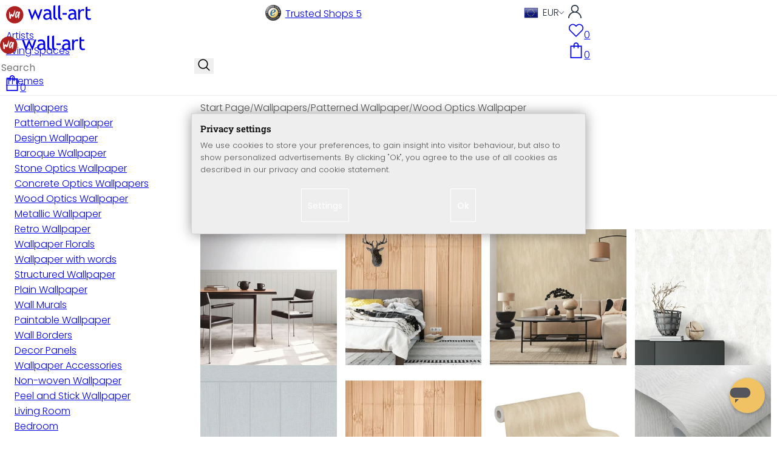

--- FILE ---
content_type: text/html; charset=UTF-8
request_url: https://www.wall-art.com/Wallpapers/Patterned-Wallpaper/Wood-Optics-Wallpaper/?ldtype=grid&_artperpage=96&listorderby=oxtitle&listorder=desc&pgNr=0&cl=alist&searchparam=&cnid=5d6e088b66dafd6bf3d5bb478209d93c
body_size: 55260
content:
<!DOCTYPE html>
<html id="oxid-3" lang="en">
<head>
<meta charset="utf-8"><link rel="alternate" hreflang="en" href="https://www.wall-art.com/Wallpapers/Patterned-Wallpaper/Wood-Optics-Wallpaper/"><link rel="canonical" href="https://www.wall-art.com/Wallpapers/Patterned-Wallpaper/Wood-Optics-Wallpaper/"><meta name="color-scheme" content="light"><meta name="viewport" content="width=device-width, initial-scale=1.0 maximum-scale=1"><title>    
Wood Optics Wallpapers |
wall-art.com     </title><meta name="page-topic" content="    
Wood Optics Wallpapers |
wall-art.com     "><meta name="robots" content="index, follow"><meta name="description" content="Patterned Wallpaper - Wood Optics Wallpaper."><meta name="keywords" content="wallpapers, patterned, wallpaper, wood, optics"><meta name="company" content="K&amp;L Wall Art GmbH"><meta name="author" content="wall-art.com"><meta name="publisher" content="wall-art.com"><meta name="copyright" content="(c) K&amp;L Wall Art GmbH"><meta name="revisit-after" content="7"><meta name="google-site-verification" content="PctBLLARCT6eiwKEKUyZdZjbSXAFD3Ot2BG7xFe8AbM"><meta name="msvalidate.01" content="831E6E96B672AE2A3617C18B87DBB715"><meta property="og:type" content="website"><meta property="og:url" content="https://www.wall-art.com/Wallpapers/Patterned-Wallpaper/Wood-Optics-Wallpaper/"><meta property="og:title" content="    
Wood Optics Wallpapers |
wall-art.com     "><meta property="og:description" content="Patterned Wallpaper - Wood Optics Wallpaper."><meta property="og:image" content="https://www.wall-art.de/out/pictures/wysiwigpro/email-mood-pic_en.jpg"><link rel="preconnect" href="https://widgets.trustedshops.com"><link rel="preconnect" href="https://www.googletagmanager.com"><link rel="preconnect" href="https://piwik.makaira.io"><link rel="preconnect" href="https://images.wall-art.de"><link rel="preconnect" href="https://www.wall-art.de"><link rel="icon" href="https://www.wall-art.com/out/wallart/img/appicons/2/appicon.svg" type="image/svg+xml"><!-- Default --><link rel="shortcut icon" href="https://www.wall-art.com/out/wallart/img/favicons/favicon.ico" type="image/x-icon"><link rel="manifest" href="https://www.wall-art.com/out/wallart/src/manifest/3/manifest.json"><script>
    window.dataLayer = window.dataLayer || [];
    window.dataLayer.push({
        event: 'consent_default',
        consent: {
            ad_storage: "denied",
            ad_user_data: "denied",
            ad_personalization: "denied",
            analytics_storage: "denied"
        }
    });

        (function(w, d, s, l, i) {
       w[l] = w[l] || [];
       w[l].push({
           'gtm.start': new Date().getTime(),
           event: 'gtm.js'
       });
       var f = d.getElementsByTagName(s)[0],
           j = d.createElement(s),
           dl = l != 'dataLayer' ? '&l=' + l : '';
       j.async = true;
              j.src = 'https://sst.wall-art.com/wacustomloader.js?id=' + i + dl;
              f.parentNode.insertBefore(j, f);
    })(window, document, 'script', 'dataLayer', 'GTM-K5MZ7L');
    

            const payload = {"event":"view_item_list","ecommerce":{"currency":"EUR","item_list_id":"alist","item_list_name":"Wood Optics Wallpaper","items":[{"item_id":"AS398034","item_name":"Wooden slat wallpaper light grey white - textured wood look wallpaper - non-woven wallpaper","price":32,"item_category":"Wallpapers","item_category2":"Patterned Wallpaper"},{"item_id":"FT-1031-260","item_name":"Wooden Panels - 03 Wall Mural","price":126,"item_category":"Wallpapers","item_category2":"Patterned Wallpaper"},{"item_id":"AS398011","item_name":"Wood-effect wallpaper in beige - modern non-woven wallpaper with a natural texture","price":36,"item_category":"Wallpapers","item_category2":"Patterned Wallpaper"},{"item_id":"EM10439-31","item_name":"Wood wallpaper Opus cream","price":24,"item_category":"Wallpapers","item_category2":"Patterned Wallpaper"},{"item_id":"EM10439-02","item_name":"Wood wallpaper Opus beige","price":24,"item_category":"Wallpapers","item_category2":"Patterned Wallpaper"},{"item_id":"AS397443","item_name":"Wood panel wallpaper acoustic look white gray - non-woven wallpaper with 3D wood grain modern","price":32,"item_category":"Wallpapers","item_category2":"Patterned Wallpaper"},{"item_id":"AS397442","item_name":"Wood panel wallpaper acoustic look gray black - non-woven wallpaper with 3D wood texture","price":32,"item_category":"Wallpapers","item_category2":"Patterned Wallpaper"},{"item_id":"AS397444","item_name":"Wood panel wallpaper acoustic look dark brown black - non-woven wallpaper with 3D wood texture","price":32,"item_category":"Wallpapers","item_category2":"Patterned Wallpaper"},{"item_id":"AS397441","item_name":"Wood panel wallpaper acoustic look brown black - non-woven wallpaper with 3D texture","price":32,"item_category":"Wallpapers","item_category2":"Patterned Wallpaper"},{"item_id":"AS784901","item_name":"Wood look wallpaper nature beige - non-woven wallpaper with wood texture - wallpapering without paste","price":36,"item_category":"Wallpapers","item_category2":"Patterned Wallpaper"},{"item_id":"FT-1080","item_name":"Wood - Wall Mural","price":76,"item_category":"Wallpapers","item_category2":"Patterned Wallpaper"},{"item_id":"AS398032","item_name":"White wood panel wallpaper - non-woven wallpaper with texture in Scandinavian wood look","price":32,"item_category":"Wallpapers","item_category2":"Patterned Wallpaper"},{"item_id":"AS387431","item_name":"wallpaper wood optics beige - modern wood non-woven wallpaper living room","price":33,"item_category":"Wallpapers","item_category2":"Patterned Wallpaper"},{"item_id":"AS385022","item_name":"wallpaper wood look vintage - sustainable non-woven wallpaper by A.S. Cr\u00e9ation grey 385022","price":35,"item_category":"Wallpapers","item_category2":"Patterned Wallpaper"},{"item_id":"AS370511","item_name":"Versace Eterno wallpaper","price":119,"item_category":"Wallpapers","item_category2":"Patterned Wallpaper"},{"item_id":"AS370514","item_name":"Versace Eterno wallpaper","price":119,"item_category":"Wallpapers","item_category2":"Patterned Wallpaper"},{"item_id":"AS370523","item_name":"Versace Eterno wallpaper","price":119,"item_category":"Wallpapers","item_category2":"Patterned Wallpaper"},{"item_id":"AS370525","item_name":"Versace Eterno wallpaper","price":119,"item_category":"Wallpapers","item_category2":"Patterned Wallpaper"},{"item_id":"AS370515","item_name":"Versace Eterno wallpaper","price":119,"item_category":"Wallpapers","item_category2":"Patterned Wallpaper"},{"item_id":"AS370521","item_name":"Versace Eterno wallpaper","price":119,"item_category":"Wallpapers","item_category2":"Patterned Wallpaper"},{"item_id":"AS370513","item_name":"Versace Eterno wallpaper","price":119,"item_category":"Wallpapers","item_category2":"Patterned Wallpaper"},{"item_id":"AS370524","item_name":"Versace Eterno wallpaper","price":119,"item_category":"Wallpapers","item_category2":"Patterned Wallpaper"},{"item_id":"AS370522","item_name":"Versace Eterno wallpaper","price":119,"item_category":"Wallpapers","item_category2":"Patterned Wallpaper"},{"item_id":"AS370512","item_name":"Versace Eterno wallpaper","price":119,"item_category":"Wallpapers","item_category2":"Patterned Wallpaper"},{"item_id":"MAR3108","item_name":"Self-adhesive wallpaper white wood look Scandi wood panels Self-adhesive film","price":54,"item_category":"Wallpapers","item_category2":"Patterned Wallpaper"},{"item_id":"MAR3102","item_name":"Self-adhesive wallpaper brown wood look Scandi wood panels Self-adhesive film","price":54,"item_category":"Wallpapers","item_category2":"Patterned Wallpaper"},{"item_id":"MAR3109","item_name":"Self-adhesive wallpaper brown light brown oak wood Self-adhesive film Furniture foil wood look","price":54,"item_category":"Wallpapers","item_category2":"Patterned Wallpaper"},{"item_id":"MAR3101","item_name":"Self-adhesive wallpaper beige wood look scandi wood panels Self-adhesive film","price":54,"item_category":"Wallpapers","item_category2":"Patterned Wallpaper"},{"item_id":"AS784591","item_name":"Scandinavian non-woven wallpaper wood panels brown beige - wallpapering without paste","price":36,"item_category":"Wallpapers","item_category2":"Patterned Wallpaper"},{"item_id":"FTR2370A","item_name":"Round wall mural Wall panels with a wood look - non self-adhesive\/self-adhesive wallpapers","price":30,"item_category":"Wallpapers","item_category2":"Patterned Wallpaper"},{"item_id":"EM10439-47","item_name":"Opus black wooden wallpaper","price":24,"item_category":"Wallpapers","item_category2":"Patterned Wallpaper"},{"item_id":"MAR89021","item_name":"Non-woven wallpaper wood, geometric wood look geometric, country house matt in white","price":33,"item_category":"Wallpapers","item_category2":"Patterned Wallpaper"},{"item_id":"MAR89018","item_name":"Non-woven wallpaper wood, geometric wood look geometric, country house matt in gray","price":33,"item_category":"Wallpapers","item_category2":"Patterned Wallpaper"},{"item_id":"MAR89020","item_name":"Non-woven wallpaper wood, geometric wood look geometric, country house matt in brown","price":33,"item_category":"Wallpapers","item_category2":"Patterned Wallpaper"},{"item_id":"MAR89019","item_name":"Non-woven wallpaper wood, geometric wood look geometric, country house matt in beige","price":33,"item_category":"Wallpapers","item_category2":"Patterned Wallpaper"},{"item_id":"AS387433","item_name":"non-woven wallpaper wood optics brown - wood design wallpaper bedroom kitchen","price":33,"item_category":"Wallpapers","item_category2":"Patterned Wallpaper"},{"item_id":"AS385021","item_name":"non-woven wallpaper wood look - wallpaper PVC-free by A.S. Cr\u00e9ation beige white 385021","price":35,"item_category":"Wallpapers","item_category2":"Patterned Wallpaper"},{"item_id":"MAR45738","item_name":"Non-woven wallpaper with woodgrain look brown wood effect","price":44,"item_category":"Wallpapers","item_category2":"Patterned Wallpaper"},{"item_id":"MAR35396","item_name":"non-woven wallpaper with wood motifs geometric white, brown 3D look 2,70 x 1,59 m","price":42,"item_category":"Wallpapers","item_category2":"Patterned Wallpaper"},{"item_id":"MAR35385","item_name":"non-woven wallpaper with wood motifs geometric white, brown 3D look","price":43,"item_category":"Wallpapers","item_category2":"Patterned Wallpaper"},{"item_id":"MAR35390","item_name":"non-woven wallpaper with wood motifs geometric white, black 3D look 2,70 x 1,59 m","price":42,"item_category":"Wallpapers","item_category2":"Patterned Wallpaper"},{"item_id":"MAR35378","item_name":"non-woven wallpaper with wood motifs geometric green 3D look","price":43,"item_category":"Wallpapers","item_category2":"Patterned Wallpaper"},{"item_id":"MAR35393","item_name":"non-woven wallpaper with wood motifs geometric brown 3D look","price":43,"item_category":"Wallpapers","item_category2":"Patterned Wallpaper"},{"item_id":"MAR35375","item_name":"non-woven wallpaper with wood motif geometric grey, brown 3D look","price":43,"item_category":"Wallpapers","item_category2":"Patterned Wallpaper"},{"item_id":"MAR35381","item_name":"non-woven wallpaper with wood motif geometric grey 3D look","price":43,"item_category":"Wallpapers","item_category2":"Patterned Wallpaper"},{"item_id":"MAR35399","item_name":"non-woven wallpaper with wood motif geometric brown 3D look","price":43,"item_category":"Wallpapers","item_category2":"Patterned Wallpaper"},{"item_id":"MAR35389","item_name":"non-woven wallpaper with wood motif geometric blue, turquoise 3D look","price":43,"item_category":"Wallpapers","item_category2":"Patterned Wallpaper"},{"item_id":"MAR35388","item_name":"Non-woven wallpaper with wood motif geometric beige, brown 3D look","price":43,"item_category":"Wallpapers","item_category2":"Patterned Wallpaper"},{"item_id":"MAR45737","item_name":"Non-woven wallpaper with wood look beige wood effect","price":44,"item_category":"Wallpapers","item_category2":"Patterned Wallpaper"},{"item_id":"MAR45736","item_name":"non-woven wallpaper with wood grain brown, beige wood look","price":44,"item_category":"Wallpapers","item_category2":"Patterned Wallpaper"},{"item_id":"MAR35394","item_name":"non-woven wallpaper with forests and beech trees grey, brown floral motifs","price":43,"item_category":"Wallpapers","item_category2":"Patterned Wallpaper"},{"item_id":"MAR35395","item_name":"non-woven wallpaper with forests and beech trees grey, blue floral motifs 2,70 x 1,59 m","price":42,"item_category":"Wallpapers","item_category2":"Patterned Wallpaper"},{"item_id":"MAR35397","item_name":"non-woven wallpaper with forests and beech trees grey, blue floral motifs","price":43,"item_category":"Wallpapers","item_category2":"Patterned Wallpaper"},{"item_id":"MAR35380","item_name":"Non-woven wallpaper with forests and beech trees green floral motifs","price":43,"item_category":"Wallpapers","item_category2":"Patterned Wallpaper"},{"item_id":"MAR45735","item_name":"non-woven wallpaper in wood look with grain grey wood effect","price":44,"item_category":"Wallpapers","item_category2":"Patterned Wallpaper"},{"item_id":"MAR45734","item_name":"Non-woven wallpaper in wood look with grain beige wood look","price":44,"item_category":"Wallpapers","item_category2":"Patterned Wallpaper"},{"item_id":"MAR35365","item_name":"non-woven wallpaper in textured tile motifs beige, brown textile look","price":39,"item_category":"Wallpapers","item_category2":"Patterned Wallpaper"},{"item_id":"MAR35363","item_name":"non-woven wallpaper in textured tile motif grey textile look","price":39,"item_category":"Wallpapers","item_category2":"Patterned Wallpaper"},{"item_id":"MAR35366","item_name":"non-woven wallpaper in textured tile motif green textile look","price":39,"item_category":"Wallpapers","item_category2":"Patterned Wallpaper"},{"item_id":"MAR35367","item_name":"non-woven wallpaper in textured tile motif brown textile look","price":39,"item_category":"Wallpapers","item_category2":"Patterned Wallpaper"},{"item_id":"MAR35364","item_name":"non-woven wallpaper in textured tile motif beige textile look","price":39,"item_category":"Wallpapers","item_category2":"Patterned Wallpaper"},{"item_id":"MAR81638","item_name":"Non-woven wallpaper in gray brown wood look texture wood geometric ","price":32,"item_category":"Wallpapers","item_category2":"Patterned Wallpaper"},{"item_id":"MAR45730","item_name":"Non-woven wallpaper in forest look with conifers green floral","price":48,"item_category":"Wallpapers","item_category2":"Patterned Wallpaper"},{"item_id":"MAR81637","item_name":"Non-woven wallpaper in brown beige wood look texture wood geometric ","price":32,"item_category":"Wallpapers","item_category2":"Patterned Wallpaper"},{"item_id":"AS398012","item_name":"Non-woven wallpaper in a beige wood look - natural wall design, modern &amp; homely","price":36,"item_category":"Wallpapers","item_category2":"Patterned Wallpaper"},{"item_id":"MAR45739","item_name":"non-woven wallpaper in 3D woven wood look beige 3D look","price":44,"item_category":"Wallpapers","item_category2":"Patterned Wallpaper"},{"item_id":"MAR45740","item_name":"non-woven wallpaper in 3D woven wood look beige 3D look","price":44,"item_category":"Wallpapers","item_category2":"Patterned Wallpaper"},{"item_id":"MAR45741","item_name":"non-woven wallpaper in 3D woven wood grey 3D look","price":44,"item_category":"Wallpapers","item_category2":"Patterned Wallpaper"},{"item_id":"MAR45742","item_name":"non-woven wallpaper in 3D woven look wood brown 3D look","price":44,"item_category":"Wallpapers","item_category2":"Patterned Wallpaper"},{"item_id":"MAR45743","item_name":"non-woven wallpaper in 3D woven look made of wood anthracite 3D look","price":44,"item_category":"Wallpapers","item_category2":"Patterned Wallpaper"},{"item_id":"MAR34854","item_name":"non-woven wallpaper grey wood optics for living room bedroom office marburg wallpaper","price":39,"item_category":"Wallpapers","item_category2":"Patterned Wallpaper"},{"item_id":"MAR34855","item_name":"non-woven wallpaper grey wood optics for living room bedroom office marburg wallpaper","price":39,"item_category":"Wallpapers","item_category2":"Patterned Wallpaper"},{"item_id":"MAR34853","item_name":"non-woven wallpaper grey beige wood optics for living room bedroom office marburg wallpaper","price":39,"item_category":"Wallpapers","item_category2":"Patterned Wallpaper"},{"item_id":"MAR34852","item_name":"non-woven wallpaper brown wood optics for living room bedroom office marburg wallpaper","price":39,"item_category":"Wallpapers","item_category2":"Patterned Wallpaper"},{"item_id":"MAR34863","item_name":"non-woven wallpaper brown wood optics for living room bedroom office marburg wallpaper","price":39,"item_category":"Wallpapers","item_category2":"Patterned Wallpaper"},{"item_id":"MAR34851","item_name":"non-woven wallpaper beige brown wood optics for living room bedroom office marburg wallpaper","price":39,"item_category":"Wallpapers","item_category2":"Patterned Wallpaper"},{"item_id":"MAR35791","item_name":"Non-woven wallpaper 3D look wood effect country house matt in gray brown","price":45,"item_category":"Wallpapers","item_category2":"Patterned Wallpaper"},{"item_id":"MAR35789","item_name":"Non-woven wallpaper 3D look wood effect country house matt in brown","price":45,"item_category":"Wallpapers","item_category2":"Patterned Wallpaper"},{"item_id":"MAR35790","item_name":"Non-woven wallpaper 3D look wood effect country house matt in beige brown","price":45,"item_category":"Wallpapers","item_category2":"Patterned Wallpaper"},{"item_id":"AS361191","item_name":"Livingwalls wallpaper romantic wood beige, grey","price":32,"item_category":"Wallpapers","item_category2":"Patterned Wallpaper"},{"item_id":"AS361336","item_name":"Geometric wallpaper wood look light gray silver - non-woven wallpaper with texture ","price":33,"item_category":"Wallpapers","item_category2":"Patterned Wallpaper"},{"item_id":"AS361337","item_name":"Geometric wallpaper wood look beige cream - non-woven wallpaper with texture","price":33,"item_category":"Wallpapers","item_category2":"Patterned Wallpaper"},{"item_id":"AS361335","item_name":"Geometric wallpaper in wood look violet - non-woven wallpaper with a modern texture","price":33,"item_category":"Wallpapers","item_category2":"Patterned Wallpaper"},{"item_id":"AS361334","item_name":"Geometric wallpaper in wood look dark green - non-woven wallpaper modern matt","price":33,"item_category":"Wallpapers","item_category2":"Patterned Wallpaper"},{"item_id":"EM10307-10","item_name":"Erismann non-woven wallpaper Focus grey","price":20,"item_category":"Wallpapers","item_category2":"Patterned Wallpaper"},{"item_id":"EM10307-32","item_name":"Erismann non-woven wallpaper Focus brown","price":20,"item_category":"Wallpapers","item_category2":"Patterned Wallpaper"},{"item_id":"EM10209-11","item_name":"Erismann non-woven wallpaper Code Nature brown","price":20,"item_category":"Wallpapers","item_category2":"Patterned Wallpaper"},{"item_id":"EM10209-02","item_name":"Erismann non-woven wallpaper Code Nature beige","price":20,"item_category":"Wallpapers","item_category2":"Patterned Wallpaper"},{"item_id":"FT-1152-260","item_name":"Berlin Scenery - Wall Mural","price":101,"item_category":"Wallpapers","item_category2":"Patterned Wallpaper"},{"item_id":"AS398033","item_name":"Beige wood panel wallpaper - non-woven wallpaper with wood texture, light &amp; natural","price":32,"item_category":"Wallpapers","item_category2":"Patterned Wallpaper"},{"item_id":"AS398031","item_name":"Acoustic mint green wood panel wallpaper - non-woven wallpaper with Scandinavian texture","price":32,"item_category":"Wallpapers","item_category2":"Patterned Wallpaper"},{"item_id":"AS954055","item_name":"A.S. Cr\u00e9ation Wallpaper\u00a0Decoworld Pastel turqiouse, Beige, Transport grey","price":39,"item_category":"Wallpapers","item_category2":"Patterned Wallpaper"},{"item_id":"AS855046","item_name":"A.S. Cr\u00e9ation non-woven wallpaper Best of Wood`n Stone 2nd Edition grey, white","price":33,"item_category":"Wallpapers","item_category2":"Patterned Wallpaper"},{"item_id":"AS953701","item_name":"A.S. Cr\u00e9ation non-woven wallpaper Best of Wood`n Stone 2nd Edition cream, grey, white","price":29,"item_category":"Wallpapers","item_category2":"Patterned Wallpaper"},{"item_id":"AS959313","item_name":"A.S. Cr\u00e9ation non-woven wallpaper Best of Wood`n Stone 2nd Edition brown, cream, yellow","price":32,"item_category":"Wallpapers","item_category2":"Patterned Wallpaper"},{"item_id":"AS855053","item_name":"A.S. Cr\u00e9ation non-woven wallpaper Best of Wood`n Stone 2nd Edition brown, cream","price":36,"item_category":"Wallpapers","item_category2":"Patterned Wallpaper"}]}};
        window.dataLayer.push(payload);
    </script>
</script><script>var kueperTransmitter = {"globals": {"currencyISO": "EUR","currencySymbol": "€","currentPage": "categoryOverviewPage","mail": ""},"affiliation": "","currentCategory": "Wallpapers / Patterned Wallpaper / Wood Optics Wallpaper"};</script>
<link rel="stylesheet" type="text/css" href="https://www.wall-art.com/modules/ddoe/visualcms/out/src/css/font-awesome.min.css" />
<link rel="stylesheet" type="text/css" href="https://www.wall-art.com/out/wallart/src/dist/wallart.css?1768377982" />
<script type="application/ld+json">{"@context": "http://schema.org","@type": "BreadcrumbList","itemListElement": [{"@type": "ListItem","position": 1,"item": {"@id": "https://www.wall-art.com/Wallpapers/?force_sid=g4n8d7stos34s17rcom0eaoklc","name": "Wallpapers"}},{"@type": "ListItem","position": 2,"item": {"@id": "https://www.wall-art.com/Wallpapers/Patterned-Wallpaper/?force_sid=g4n8d7stos34s17rcom0eaoklc","name": "Patterned Wallpaper"}},{"@type": "ListItem","position": 3,"item": {"@id": "https://www.wall-art.com/Wallpapers/Patterned-Wallpaper/Wood-Optics-Wallpaper/?force_sid=g4n8d7stos34s17rcom0eaoklc","name": "Wood Optics Wallpaper"}}]}</script>
<script type="application/ld+json">{"@context": "https://schema.org","@type": "WebSite","url": "https:https://www.wall-art.com/","potentialAction": {"@type": "SearchAction","target": {"@type": "EntryPoint","urlTemplate": "https:https://www.wall-art.com/index.php?cl=search&searchparam={search_term_string}"},"query-input": "required name=search_term_string"}}</script>
<script>
            (async()=>{try{let a=await fetch("/?cl=waApi&fnc=getOxidSmoxyData");window.oxsmoxy=await a.json()}catch(t){console.error(t.message)}})();
            function waitforOxSmoxy(){return new Promise((o,x)=>{let n=setInterval(()=>{window.oxsmoxy&&(clearInterval(n),o(window.oxsmoxy))},10)})}
        </script>
<script type="text/javascript">var _paq = _paq || [];_paq.push(["setEcommerceView",false,false,"Wood Optics Wallpaper"]);_paq.push(["trackPageView"]);_paq.push(["enableLinkTracking"]);_paq.push(["setTrackerUrl","https:\/\/piwik.makaira.io\/piwik.php"]);_paq.push(["setSiteId","6"]);var d=document, g=d.createElement('script'), s=d.getElementsByTagName('script')[0]; g.type='text/javascript';g.defer=true; g.async=true; g.src="https:\/\/piwik.makaira.io"+'/piwik.js'; s.parentNode.insertBefore(g,s);</script></head>
  <!-- OXID eShop Enterprise Edition, Version 6, Shopping Cart System (c) OXID eSales AG 2003 - 2026 - https://www.oxid-esales.com -->
<body class="alist" id="alist">
<div id="wallart" hidden><!--get js module--></div>
<script src="/out/wallart/src/js/libs/jquery-3.7.1.min.js"></script>
<template id="MARecosItems"><div class="swiper-slide alist__product"><a class="loaded" href="/__URL__" data-id="__RECO__" data-name="__TITLE__" data-tab="__TAB__" data-creative="product" data-product="__ID__" data-position="__POSITION__" data-kviewed="false"><div><div class="alist__product--badge"><div class="info-btn-area">__ECS_NEW__ __ECS_SALE__ __ECS_HOT__</div></div><div class="relative"><div class="alist__product--picture"><img loading="lazy" width="384" height="384" src="[data-uri]" data-src="https://images.wall-art.de/q:98/rs:fit:384:/_img/out/pictures/master/product/1/__SRC__"alt="__ALT__"></div></div><div class="alist__product--info"><div class="alist__product--title">__TITLE__</div><div class="alist__product--price __HASUNITPRICE__">__PRICE__</div></div></div></a></div></template>
<svg class="svg-sprite" xmlns="http://www.w3.org/2000/svg" hidden><symbol id="walogo" viewBox="0 0 12998 2805"><path d="m2649 1481c0 732-593 1324-1325 1324-731 0-1324-592-1324-1324 0-731 593-1324 1324-1324 732 0 1325 593 1325 1324z"fill="#AF2020"/><path d="m4993 2258h-74l-464-1077-462 1077h-74l-566-1616h300l339 1039 420-1039h74l434 1039 364-1039h276l-567 1616zm7176-1390v-221-331l281-108v439h434v221h-434v786c0 133 22 227 67 284 45 56 117 84 217 84 71 0 146-18 223-55l41 247c-116 29-244 44-383 44-125 0-230-46-317-140-86-93-129-210-129-352v-898zm-298 49c-61-42-122-64-184-64-100 0-187 46-261 138-74 91-111 202-111 331v907h-281v-1582h281v252c102-188 254-282 456-282 50 0 123 9 217 27l-117 273zm-1433 535c-89-20-151-30-186-30-142 0-258 37-347 109-90 73-135 159-135 259 0 164 97 246 291 246 142 0 268-67 377-202v-382zm26 595c-112 141-284 211-515 211-124 0-232-45-323-135s-136-202-136-336c0-161 70-296 210-407s319-166 537-166c59 0 126 13 201 38 0-256-114-384-343-384-175 0-310 48-405 142l-118-235c54-43 127-80 221-111s184-47 270-47c229 0 396 52 500 157 104 104 155 270 155 497v568c0 138 42 231 125 277v141c-115 0-200-17-257-49-56-33-97-86-122-161zm-1822-824h632v258h-632v-258zm-317 711c-48-49-73-116-73-200v-1732l-280 112v1667c0 318 181 477 545 477v-251c-79 0-143-24-192-73zm-728 0c-49-49-74-116-74-200v-1734l-280 112v1669c0 318 182 477 545 477v-251c-79 0-143-24-191-73zm-970-482c-88-20-150-30-186-30-142 0-257 37-347 109-89 73-134 159-134 259 0 164 97 246 291 246 141 0 267-67 376-202v-382zm27 595c-112 141-284 211-516 211-124 0-231-45-322-135s-137-202-137-336c0-161 70-296 211-407 140-111 319-166 536-166 60 0 126 13 201 38 0-256-114-384-342-384-176 0-311 48-405 142l-118-235c53-43 127-80 221-111s183-47 269-47c230 0 396 52 500 157 104 104 156 270 156 497v568c0 138 41 231 124 277v141c-114 0-200-17-256-49-57-33-97-86-122-161z"/><path d="m558 2074c-84-40-88-802-107-1036 194-54 180 279 193 446 40 16 76-167 235-110 112 40 111 140 141 165 89-184 279-786 373-786 32 125-207 1590-581 841-102 234 5 636-254 480zm1279-836c-20 81-244 614-275 534-31-114 57-452 135-599 64-121 164-29 140 65zm-373 717c82 43 185-34 246-109 87-107 91-155 122-222 11-23 25-15 23 2-12 104-30 155-22 313 7 160 137 134 153 4 35-274 154-886 145-836 0-62-90-138-147-122-45 3-48 85-61 131-2 7-11 6-11-4 16-87-279-372-471 191-61 152-139 567 23 652z"fill="#fff"/></symbol><symbol id="walogo-dsk" viewBox="0 0 17406 2967"><path fill="black" d="m4525 2236v-117c-98 96-241 144-427 144-433 0-669-347-669-782 0-238 72-442 214-610s312-252 508-252c164 0 289 38 374 116v-621l282-113v2235h-282zm0-1221c-160-241-492-191-658 9-94 113-140 256-140 430 0 381 174 572 521 572 89 0 264-77 277-132v-879zm1983 456h-1143c0 639 625 660 901 416l119 203c-124 124-389 176-576 176-200 0-369-68-508-203-156-149-233-350-233-602 0-262 79-472 239-630 142-141 310-212 505-212 432 0 718 253 718 680 0 63-7 120-22 172zm-682-616c-247 0-432 173-455 413h880c0-246-170-413-425-413zm1989 1381-497-795-247 254v541h-282v-2123l282-113v1386l610-737h328l-509 603 621 984h-306zm364-797c0-458 257-820 719-820 487 0 717 343 717 820 0 471-239 827-717 827-485 0-719-358-719-827zm298 0c0 398 140 597 421 597 310 0 419-302 419-597 0-393-139-590-419-590-307 0-421 295-421 590zm1434 47v-257h634v257h-634zm846 656 100-267c156 103 282 154 378 154 173 0 260-73 260-219 0-299-571-273-704-635-57-154-19-341 118-447 222-171 524-119 810 0l-80 261c-285-227-575-129-575 34 0 287 437 250 644 516 164 212 140 727-480 727-167 0-323-41-471-124zm2321 94-497-795-247 254v541h-282v-2121l282-113v1384l610-737h328l-509 603 621 984h-306zm489-448v-1672l282-113v1737c0 166 102 274 264 274v252c-364 0-546-159-546-478zm2174-317h-1143c0 639 625 660 901 416l119 203c-124 124-389 176-576 176-200 0-369-68-508-203-156-149-233-350-233-602 0-262 79-472 239-630 142-141 310-212 505-212 432 0 718 253 718 680 0 63-7 120-22 172zm-683-616c-246 0-431 173-454 413h880c0-246-171-413-426-413zm1246 1294v705l-282 113v-2318h282v131c107-108 236-161 387-161 494 0 715 334 715 827 0 465-242 820-739 820-99 0-309-41-363-117zm0-1159v927c14 46 181 112 280 112 349 0 524-197 524-593 0-380-140-581-523-581-86 0-219 72-281 135z"/><path fill="#AF2020" d="m2648 1429c0 731-592 1324-1324 1324-731 0-1324-593-1324-1324s593-1324 1324-1324c732 0 1324 593 1324 1324z"/><path fill="white" d="m558 2022c-84-41-88-802-107-1037 194-53 180 279 193 447 40 16 76-167 235-110 112 40 111 140 141 165 89-184 279-786 373-786 32 125-207 1589-581 841-102 234 5 636-254 480z"/><path fill="white" d="m1837 1186c-20 80-244 613-275 534-31-114 57-452 135-599 64-121 163-29 140 65zm-373 717c82 42 185-34 246-109 87-108 91-155 122-223 11-23 25-14 23 3-12 104-30 154-22 312 7 161 137 134 153 4 35-273 154-885 145-835 0-63-90-138-147-123-45 3-48 85-61 132-2 7-11 5-11-4 16-87-279-373-471 191-61 152-139 567 23 652z"/></symbol><symbol id="arrow-down" viewBox="0 0 512 312.36" shape-rendering="geometricPrecision"text-rendering="geometricPrecision" image-rendering="optimizeQuality" fill-rule="evenodd"clip-rule="evenodd"><path fill-rule="nonzero" d="m32.66 5.71 220.49 241.11L479.35 0 512 29.87 253.12 312.36 0 35.58z"/></symbol><symbol id="cart" viewBox="0 0 449 611.97" shape-rendering="geometricPrecision"text-rendering="geometricPrecision"image-rendering="optimizeQuality" fill-rule="evenodd" clip-rule="evenodd"><path d="M205.6,1.57c-44.2,8.8-77,43.9-82.6,88.8-.5,4.4-1,13.3-1,19.8V122H0V612H449V122H327v-11.8c0-13.1-1.2-24.9-3.6-33.8-8.5-32.6-34-60.2-65.8-71C242.1.07,220.9-1.53,205.6,1.57Zm31.7,40.9c21.9,4.6,40.6,22.5,46.2,44.2,1,3.8,1.5,10.6,1.5,20.5V122H164v-14.8c0-23.2,4.2-34.4,18-48.3A59.05,59.05,0,0,1,237.3,42.47ZM122.2,193.67l.3,30.8h41l.3-30.8L164,163H285l.2,30.7.3,30.8h41l.3-30.8L327,163h81V571H41V163h81Z"fill="currentColor"></path></symbol><symbol id="useraccount" viewBox="0 0 480 480" shape-rendering="geometricPrecision"text-rendering="geometricPrecision"image-rendering="optimizeQuality" fill-rule="evenodd" clip-rule="evenodd"><path d="M409.71,310.29a239.06,239.06,0,0,0-91.2-57.2,138.71,138.71,0,0,0,60.24-114.34C378.75,62.24,316.51,0,240,0S101.25,62.24,101.25,138.75A138.7,138.7,0,0,0,161.5,253.09,240.34,240.34,0,0,0,0,480H37.5c0-111.66,90.84-202.5,202.5-202.5S442.5,368.34,442.5,480H480A238.43,238.43,0,0,0,409.71,310.29ZM240,240A101.25,101.25,0,1,1,341.25,138.75,101.36,101.36,0,0,1,240,240Z"fill="currentColor"></path></symbol><symbol id="glass" viewBox="0 0  512 512" shape-rendering="geometricPrecision"text-rendering="geometricPrecision"image-rendering="optimizeQuality" fill-rule="evenodd" clip-rule="evenodd"><path d="M495,466.2L377.2,348.4c29.2-35.6,46.8-81.2,46.8-130.9C424,103.5,331.5,11,217.5,11C103.4,11,11,103.5,11,217.5   S103.4,424,217.5,424c49.7,0,95.2-17.5,130.8-46.7L466.1,495c8,8,20.9,8,28.9,0C503,487.1,503,474.1,495,466.2z M217.5,382.9   C126.2,382.9,52,308.7,52,217.5S126.2,52,217.5,52C308.7,52,383,126.3,383,217.5S308.7,382.9,217.5,382.9z"fill="currentColor"></path></symbol><symbol id="favourite" viewBox="0 0 24 24" fill="none" stroke="currentColor" stroke-width="1.5"stroke-linecap="round" stroke-linejoin="round"><path d="M20.84 4.61a5.5 5.5 0 0 0-7.78 0L12 5.67l-1.06-1.06a5.5 5.5 0 0 0-7.78 7.78l1.06 1.06L12 21.23l7.78-7.78 1.06-1.06a5.5 5.5 0 0 0 0-7.78z"></path></symbol><symbol id="favourite-filled" viewBox="0 0 24 24" fill="currentColor" stroke="currentColor" stroke-width="1.5"stroke-linecap="round" stroke-linejoin="round"><path d="M20.84 4.61a5.5 5.5 0 0 0-7.78 0L12 5.67l-1.06-1.06a5.5 5.5 0 0 0-7.78 7.78l1.06 1.06L12 21.23l7.78-7.78 1.06-1.06a5.5 5.5 0 0 0 0-7.78z"></path></symbol><symbol id="funnel" viewBox="0 0 512 512"><path d="M3.9 54.9C10.5 40.9 24.5 32 40 32H472c15.5 0 29.5 8.9 36.1 22.9s4.6 30.5-5.2 42.5L320 320.9V448c0 12.1-6.8 23.2-17.7 28.6s-23.8 4.3-33.5-3l-64-48c-8.1-6-12.8-15.5-12.8-25.6V320.9L9 97.3C-.7 85.4-2.8 68.8 3.9 54.9z"></path></symbol><symbol id="burger" viewBox="0 0 344.339 344.339"><rect y="46.06" width="344.339" height="29.52"></rect><rect y="156.506" width="344.339" height="29.52"></rect><rect y="268.748" width="344.339" height="29.531"></rect></symbol><symbol id="grid" viewBox="0 0 472.615 472.615"><rect width="211.692" height="211.692"></rect><rect x="260.923" width="211.692" height="211.692"></rect><rect y="260.923" width="211.692" height="211.692"></rect><rect x="260.923" y="260.923" width="211.692" height="211.692"></rect></symbol><symbol id="triangle" viewBox="0 0 18 18"><polygon points="6,14 6,4 12,9 "></polygon></symbol><symbol id="close" viewBox="0 0 16 14"><path d="M15 0L1 14m14 0L1 0" stroke="currentColor" fill="none" fill-rule="evenodd"></path></symbol><symbol id="arrow-right" viewBox="0 0 32 32"><path d="M 18.71875 6.78125 L 17.28125 8.21875 L 24.0625 15 L  4 15 L 4 17 L 24.0625 17 L 17.28125 23.78125 L 18.71875 25.21875 L 27.21875 16.71875 L 27.90625 16 L 27.21875 15.28125 Z"></path></symbol><symbol id="arrow-long-right" viewBox="0 0 448 512"><path d="M440.6 273.4c4.7-4.5 7.4-10.8 7.4-17.4s-2.7-12.8-7.4-17.4l-176-168c-9.6-9.2-24.8-8.8-33.9 .8s-8.8 24.8 .8 33.9L364.1 232 24 232c-13.3 0-24 10.7-24 24s10.7 24 24 24l340.1 0L231.4 406.6c-9.6 9.2-9.9 24.3-.8 33.9s24.3 9.9 33.9 .8l176-168z"></path></symbol><symbol id="truck" viewBox="0 0 640 512"><path d="M48 0C21.5 0 0 21.5 0 48V368c0 26.5 21.5 48 48 48H64c0 53 43 96 96 96s96-43 96-96H384c0 53 43 96 96 96s96-43 96-96h32c17.7 0 32-14.3 32-32s-14.3-32-32-32V288 256 237.3c0-17-6.7-33.3-18.7-45.3L512 114.7c-12-12-28.3-18.7-45.3-18.7H416V48c0-26.5-21.5-48-48-48H48zM416 160h50.7L544 237.3V256H416V160zM112 416a48 48 0 1 1 96 0 48 48 0 1 1 -96 0zm368-48a48 48 0 1 1 0 96 48 48 0 1 1 0-96z"></path></symbol><symbol id="question" viewBox="0 0 512 512"><path d="M464 256A208 208 0 1 0 48 256a208 208 0 1 0 416 0zM0 256a256 256 0 1 1 512 0A256 256 0 1 1 0 256zm168-72c0-30.9 25.1-56 56-56h56.9c34.9 0 63.1 28.3 63.1 63.1c0 22.6-12.1 43.5-31.7 54.8L280 264.4V272v24H232V272 250.5 236.6l12.1-6.9 44.3-25.4c4.7-2.7 7.6-7.7 7.6-13.1c0-8.4-6.8-15.1-15.1-15.1H224c-4.4 0-8 3.6-8 8l0 6.5-48 0V184zm64 152h48v48H232V336z"></path></symbol><symbol id="facebook" viewBox="0 0 320 512"><path d="M279.14 288l14.22-92.66h-88.91v-60.13c0-25.35 12.42-50.06 52.24-50.06h40.42V6.26S260.43 0 225.36 0c-73.22 0-121.08 44.38-121.08 124.72v70.62H22.89V288h81.39v224h100.17V288z"></path></symbol><symbol id="twitter" viewBox="0 0 512 512"><path d="M389.2 48h70.6L305.6 224.2 487 464H345L233.7 318.6 106.5 464H35.8L200.7 275.5 26.8 48H172.4L272.9 180.9 389.2 48zM364.4 421.8h39.1L151.1 88h-42L364.4 421.8z"></path></symbol><symbol id="mail" viewBox="0 0 512 512"><path d="M464 64C490.5 64 512 85.49 512 112C512 127.1 504.9 141.3 492.8 150.4L275.2 313.6C263.8 322.1 248.2 322.1 236.8 313.6L19.2 150.4C7.113 141.3 0 127.1 0 112C0 85.49 21.49 64 48 64H464zM217.6 339.2C240.4 356.3 271.6 356.3 294.4 339.2L512 176V384C512 419.3 483.3 448 448 448H64C28.65 448 0 419.3 0 384V176L217.6 339.2z"></path></symbol><symbol id="pinterest" viewBox="0 0 384 512"><path d="M204 6.5C101.4 6.5 0 74.9 0 185.6 0 256 39.6 296 63.6 296c9.9 0 15.6-27.6 15.6-35.4 0-9.3-23.7-29.1-23.7-67.8 0-80.4 61.2-137.4 140.4-137.4 68.1 0 118.5 38.7 118.5 109.8 0 53.1-21.3 152.7-90.3 152.7-24.9 0-46.2-18-46.2-43.8 0-37.8 26.4-74.4 26.4-113.4 0-66.2-93.9-54.2-93.9 25.8 0 16.8 2.1 35.4 9.6 50.7-13.8 59.4-42 147.9-42 209.1 0 18.9 2.7 37.5 4.5 56.4 3.4 3.8 1.7 3.4 6.9 1.5 50.4-69 48.6-82.5 71.4-172.8 12.3 23.4 44.1 36 69.3 36 106.2 0 153.9-103.5 153.9-196.8C384 71.3 298.2 6.5 204 6.5z"></path></symbol><symbol id="newsletter" viewBox="0 0 512 512"><path d="M0 288L512 0 448 480 271.8 404.5 208 512l-48-16V416 384L384 160 133 345 0 288z"></path></symbol><symbol id="plus" viewBox="0 0 10 10"><path d="M6 4h4v2H6v4H4V6H0V4h4V0h2v4z"></path></symbol><symbol id="enlarge" viewBox="0 0 16 16"><path d="M5.828 10.172a.5.5 0 0 0-.707 0l-4.096 4.096V11.5a.5.5 0 0 0-1 0v3.975a.5.5 0 0 0 .5.5H4.5a.5.5 0 0 0 0-1H1.732l4.096-4.096a.5.5 0 0 0 0-.707zm4.344 0a.5.5 0 0 1 .707 0l4.096 4.096V11.5a.5.5 0 1 1 1 0v3.975a.5.5 0 0 1-.5.5H11.5a.5.5 0 0 1 0-1h2.768l-4.096-4.096a.5.5 0 0 1 0-.707zm0-4.344a.5.5 0 0 0 .707 0l4.096-4.096V4.5a.5.5 0 1 0 1 0V.525a.5.5 0 0 0-.5-.5H11.5a.5.5 0 0 0 0 1h2.768l-4.096 4.096a.5.5 0 0 0 0 .707zm-4.344 0a.5.5 0 0 1-.707 0L1.025 1.732V4.5a.5.5 0 0 1-1 0V.525a.5.5 0 0 1 .5-.5H4.5a.5.5 0 0 1 0 1H1.732l4.096 4.096a.5.5 0 0 1 0 .707z"></path></symbol><symbol id="remove" viewBox="0 0 128 128"><path d="M 49 1 C 47.34 1 46 2.34 46 4 C 46 5.66 47.34 7 49 7 L 79 7 C 80.66 7 82 5.66 82 4 C 82 2.34 80.66 1 79 1 L 49 1 z M 24 15 C 16.83 15 11 20.83 11 28 C 11 35.17 16.83 41 24 41 L 101 41 L 101 104 C 101 113.37 93.37 121 84 121 L 44 121 C 34.63 121 27 113.37 27 104 L 27 52 C 27 50.34 25.66 49 24 49 C 22.34 49 21 50.34 21 52 L 21 104 C 21 116.68 31.32 127 44 127 L 84 127 C 96.68 127 107 116.68 107 104 L 107 40.640625 C 112.72 39.280625 117 34.14 117 28 C 117 20.83 111.17 15 104 15 L 24 15 z M 24 21 L 104 21 C 107.86 21 111 24.14 111 28 C 111 31.86 107.86 35 104 35 L 24 35 C 20.14 35 17 31.86 17 28 C 17 24.14 20.14 21 24 21 z M 50 55 C 48.34 55 47 56.34 47 58 L 47 104 C 47 105.66 48.34 107 50 107 C 51.66 107 53 105.66 53 104 L 53 58 C 53 56.34 51.66 55 50 55 z M 78 55 C 76.34 55 75 56.34 75 58 L 75 104 C 75 105.66 76.34 107 78 107 C 79.66 107 81 105.66 81 104 L 81 58 C 81 56.34 79.66 55 78 55 z"/></symbol><symbol id="exclamation" viewBox="0 0 512 512"><path d="M506.3 417l-213.3-364c-16.33-28-57.54-28-73.98 0l-213.2 364C-10.59 444.9 9.849 480 42.74 480h426.6C502.1 480 522.6 445 506.3 417zM232 168c0-13.25 10.75-24 24-24S280 154.8 280 168v128c0 13.25-10.75 24-23.1 24S232 309.3 232 296V168zM256 416c-17.36 0-31.44-14.08-31.44-31.44c0-17.36 14.07-31.44 31.44-31.44s31.44 14.08 31.44 31.44C287.4 401.9 273.4 416 256 416z"></path></symbol><symbol id="success" viewBox="0 0 512 512"><path d="m504.5 75.496c-9.997-9.998-26.205-9.998-36.204 0l-306.7 306.71-117.89-117.89c-9.997-9.998-26.205-9.997-36.204 0-9.998 9.997-9.998 26.205 0 36.203l135.99 135.99c9.994 9.997 26.214 9.99 36.204 0l324.81-324.81c9.998-9.997 9.997-26.206 0-36.204z"/></path></symbol><symbol id="check" viewBox="0 0 50 50"><path d="M25,2C12.318,2,2,12.318,2,25c0,12.683,10.318,23,23,23c12.683,0,23-10.317,23-23C48,12.318,37.683,2,25,2z M35.827,16.562	L24.316,33.525l-8.997-8.349c-0.405-0.375-0.429-1.008-0.053-1.413c0.375-0.406,1.009-0.428,1.413-0.053l7.29,6.764l10.203-15.036	c0.311-0.457,0.933-0.575,1.389-0.266C36.019,15.482,36.138,16.104,35.827,16.562z"/></symbol><symbol id="check-2" viewBox="0 0 512 512"><path class="st0" d="M469.402,35.492C334.09,110.664,197.114,324.5,197.114,324.5L73.509,184.176L0,254.336l178.732,222.172 l65.15-2.504C327.414,223.414,512,55.539,512,55.539L469.402,35.492z"/></symbol><symbol id="circle" viewBox="0 0 24 24"><path fill-rule="evenodd" clip-rule="evenodd"d="M12 2C6.47715 2 2 6.47715 2 12C2 17.5228 6.47715 22 12 22C17.5228 22 22 17.5228 22 12C22 6.47715 17.5228 2 12 2Z"/></symbol><symbol id="secure" viewBox="0 0 24 24"><path d="M19.42,3.83,12.24,2h0A.67.67,0,0,0,12,2a.67.67,0,0,0-.2,0h0L4.58,3.83A2,2,0,0,0,3.07,5.92l.42,5.51a12,12,0,0,0,7.24,10.11l.88.38h0a.91.91,0,0,0,.7,0h0l.88-.38a12,12,0,0,0,7.24-10.11l.42-5.51A2,2,0,0,0,19.42,3.83ZM15.71,9.71l-4,4a1,1,0,0,1-1.42,0l-2-2a1,1,0,0,1,1.42-1.42L11,11.59l3.29-3.3a1,1,0,0,1,1.42,1.42Z"></path></symbol><symbol id="lock" viewBox="0 0 512 512"><path d="M170.666667,3.55271368e-14 C241.156267,3.55271368e-14 298.666667,57.6949333 298.666667,128 L298.666667,213.333333 L341.333333,213.333333 L341.333333,426.666667 L1.42108547e-14,426.666667 L1.42108547e-14,213.333333 L42.6666667,213.333333 L42.6666667,128 C42.6666667,57.6949333 100.176853,3.55271368e-14 170.666667,3.55271368e-14 Z M170.666667,42.6666667 C123.33568,42.6666667 85.3333333,81.6625067 85.3333333,128 L85.3333333,128 L85.3333333,213.333333 L256,213.333333 L256,128 C256,81.6625067 217.9968,42.6666667 170.666667,42.6666667 Z"id="Combined-Shape"></path></symbol><symbol id="buy" viewBox="0 0 511.34 511.34"><path d="m490.33 106.67h-399.81l-5.943-66.207c-0.972-10.827-10.046-19.123-20.916-19.123h-42.667c-11.598 0-21 9.402-21 21s9.402 21 21 21h23.468c12.825 142.88-20.321-226.42 24.153 269.09 1.714 19.394 12.193 40.439 30.245 54.739-32.547 41.564-2.809 102.84 50.134 102.84 43.942 0 74.935-43.826 59.866-85.334h114.94c-15.05 41.455 15.876 85.334 59.866 85.334 35.106 0 63.667-28.561 63.667-63.667s-28.561-63.667-63.667-63.667h-234.53c-15.952 0-29.853-9.624-35.853-23.646l335.61-19.724c9.162-0.538 16.914-6.966 19.141-15.87l42.67-170.67c3.308-13.234-6.71-26.093-20.374-26.093zm-341.33 341.34c-11.946 0-21.666-9.72-21.666-21.667s9.72-21.667 21.666-21.667c11.947 0 21.667 9.72 21.667 21.667s-9.72 21.667-21.667 21.667zm234.67 0c-11.947 0-21.667-9.72-21.667-21.667s9.72-21.667 21.667-21.667 21.667 9.72 21.667 21.667-9.72 21.667-21.667 21.667zm47.366-169.73-323.4 19.005-13.34-148.62h369.14z"fill="#fff"/></symbol><symbol id="info" viewBox="0 0 24 24"><path d="M12 7.01001V7.00002M12 17L12 10M21 12C21 16.9706 16.9706 21 12 21C7.02944 21 3 16.9706 3 12C3 7.02944 7.02944 3 12 3C16.9706 3 21 7.02944 21 12Z"fill="transparent" stroke="#000000" stroke-width="1.5" stroke-linecap="round"stroke-linejoin="round"></path></symbol><symbol id="truck-fast" viewBox="0 0 512 512"><ellipse cx="187.18" cy="360.52" rx="40.45" ry="35.15"transform="matrix(.731 -.682 .682 .731 -195.57 224.43)"class="t4s-ship-secondary"></ellipse><ellipse cx="403.39" cy="360.52" rx="40.45" ry="35.15"transform="matrix(.731 -.682 .682 .731 -137.51 371.88)"class="t4s-ship-secondary"></ellipse><rect height="34.15" rx="17.08" width="34.15" x="5.53" y="182.71"></rect><path d="m346.6 356.94c6.07-30 34.41-53.84 64.87-53.84s50.48 22.11 49.9 50.54c31.72.83 40.55-40.94 40.55-40.94 2.67-11.68 6.66-34.45 10-56.8 1.07-7.16.23-14.19-2.43-20.41-5.14-12.02-15.22-33.49-29.94-55.48-10.98-16.4-29.45-26.13-50.51-26.47-12.56-.21-24.9-.32-34.2-.32l-.08-.08c-1.19-20.09-15.84-35.46-36.39-37.3-13.37-1.2-66.33-2.06-91.75-2.06-10.1 0-24.6.14-39.26.38v-.06h-.1l-.05-.02-.04.02h-176.2c-9.43 0-17.08 7.65-17.08 17.08v.09c0 9.38 7.61 16.99 16.99 16.99l35.53.05c8.81.63 15.75 7.97 15.75 16.94v.09c0 9.43-7.65 17.08-17.08 17.08h-18.2c-9.43 0-17.08 7.65-17.08 17.08 0 9.43 7.65 17.08 17.08 17.08h18.2c9.43 0 17.08 7.65 17.08 17.08 0 9.43-7.65 17.08-17.08 17.08h-68.12c-9.43 0-17.08 7.65-17.08 17.08h0c0 9.43 7.65 17.08 17.08 17.08h68.14c9.43 0 17.08 7.65 17.08 17.08 0 9.43-7.65 17.08-17.08 17.08h-21.06c-9.43 0-17.08 7.65-17.08 17.08 0 9.43 7.65 17.08 17.08 17.08l67.25-.05 5.6-13.93c11.45-21.13 34.23-36.09 58.35-36.09 30.47 0 52.12 23.86 49.73 53.88h101.61m46.64-180.11c8.92.01 20.49.13 32.09.32 14.06.23 26.36 6.68 33.74 17.71 8.93 13.35 16.07 26.56 21.24 37.13 3.29 6.72-2.77 15.47-10.72 15.47h-85.25z"><path d="m358.36 115.83c-13.37-1.2-66.33-2.06-91.75-2.06-10.1 0-24.6.14-39.26.38v-.06h-.1l-.05-.02-.04.02h-176.19c-9.43 0-17.08 7.65-17.08 17.08v.09c0 9.38 7.61 16.99 16.99 16.99l35.53.05c8.81.63 15.75 7.97 15.75 16.94v.09c0 9.43-7.65 17.08-17.08 17.08h-18.2c-9.43 0-17.08 7.65-17.08 17.08 0 9.43 7.65 17.08 17.08 17.08h18.2c9.43 0 17.08 7.65 17.08 17.08 0 9.43-7.65 17.08-17.08 17.08h-68.12c-8.5 0-15.53 6.22-16.84 14.36v5.44c1.31 8.13 8.34 14.36 16.84 14.36h68.14c9.43 0 17.08 7.65 17.08 17.08 0 4.06-1.42 7.78-3.79 10.71 7.8.66 15.68 1 23.65 1 15.32 0 30.35-1.27 44.99-3.66 8.73-4.4 18.36-6.9 28.21-6.9.85 0 1.69.03 2.53.06 86.95-24.7 156.45-90.86 185.79-175.76-6.36-6.45-15.06-10.66-25.21-11.57z"></path></path></symbol><symbol id="svg-left" viewBox="0 0 129 129"><path d="m88.6 121.3c0.8 0.8 1.8 1.2 2.9 1.2s2.1-0.4 2.9-1.2c1.6-1.6 1.6-4.2 0-5.8l-51-51 51-51c1.6-1.6 1.6-4.2 0-5.8s-4.2-1.6-5.8 0l-54 53.9c-1.6 1.6-1.6 4.2 0 5.8l54 53.9z"/></symbol><symbol id="svg-text-left" viewBox="0 0 333 333"><path d="m323 31.5h-313c-5.5 0-10 4.5-10 10s4.5 10 10 10h313c5.5 0 10-4.5 10-10s-4.5-10-10-10z"/><path d="m230 114.5h-220c-5.5 0-10 4.5-10 10s4.5 10 10 10h220c5.5 0 10-4.5 10-10s-4.5-10-10-10z"/><path d="m323 198.5h-313c-5.5 0-10 4.5-10 10s4.5 10 10 10h313c5.5 0 10-4.5 10-10s-4.5-10-10-10z"/><path d="m151 281.5h-141c-5.5 0-10 4.5-10 10s4.5 10 10 10h141c5.5 0 10-4.5 10-10s-4.5-10-10-10z"/></symbol><symbol id="svg-text-center" viewBox="0 0 333 333"><path d="m323 31.5h-313c-5.5 0-10 4.5-10 10s4.5 10 10 10h313c5.5 0 10-4.5 10-10s-4.5-10-10-10z"/><path d="m276 114.5h-220c-5.5 0-10 4.5-10 10s4.5 10 10 10h220c5.5 0 10-4.5 10-10s-4.5-10-10-10z"/><path d="m323 198.5h-313c-5.5 0-10 4.5-10 10s4.5 10 10 10h313c5.5 0 10-4.5 10-10s-4.5-10-10-10z"/><path d="m234 281.5h-141c-5.5 0-10 4.5-10 10s4.5 10 10 10h141c5.5 0 10-4.5 10-10s-4.5-10-10-10z"/></symbol><symbol id="svg-text-right" viewBox="0 0 333 333"><path d="m323 31.5h-313c-5.5 0-10 4.5-10 10s4.5 10 10 10h313c5.5 0 10-4.5 10-10s-4.5-10-10-10z"/><path d="m323 114.5h-219c-5.5 0-10 4.5-10 10s4.5 10 10 10h219c5.5 0 10-4.5 10-10s-4.5-10-10-10z"/><path d="m323 198.5h-313c-5.5 0-10 4.5-10 10s4.5 10 10 10h313c5.5 0 10-4.5 10-10s-4.5-10-10-10z"/><path d="m323 281.5h-141c-5.5 0-10 4.5-10 10s4.5 10 10 10h141c5.5 0 10-4.5 10-10s-4.5-10-10-10z"/></symbol><symbol id="svg-text-bold" viewBox="0 0 56 56"><path d="m18.027 44.758h12.234c7.1485 0 11.672-3.7734 11.672-9.5625 0-4.5703-3.2812-7.875-8.0625-8.1328v-0.1875c3.8906-0.5391 6.5391-3.4687 6.5391-7.1953 0-5.2266-3.9844-8.4375-10.5-8.4375h-11.883c-2.5078 0-3.9609 1.4766-3.9609 4.0546v25.43c0 2.5546 1.4531 4.0312 3.9609 4.0312zm3.7735-19.594v-8.4141h5.7656c3.2812 0 5.2265 1.5 5.2265 4.0781 0 2.7188-2.1562 4.336-5.8124 4.336zm0 14.18v-9.3047h5.8828c4.125 0 6.3984 1.5938 6.3984 4.5938 0 3.0703-2.2031 4.7109-6.2344 4.7109z"/></symbol><symbol id="svg-text-uppercase" viewBox="0 0 463 463"><path d="M463,158.001H190.417l-21.13-45.587c-2.456-5.301-7.767-8.692-13.608-8.692h-5.263c-5.868,0-11.196,3.421-13.639,8.756l-20.841,45.523H0v5h113.646L34.662,335.533c-2.126,4.644-1.743,10.05,1.017,14.349c1.143,1.779,2.632,3.264,4.343,4.396H0v5h463v-5h-40.016c0.84-0.558,1.63-1.197,2.352-1.924c2.815-2.832,4.386-6.67,4.362-10.663l-0.64-110.12c-0.376-39.413-24.399-64.987-63.387-68.568H463V158.001z M150.559,163.001h5.265l42.272,91.349h-88.984L150.559,163.001zM66.533,347.994l27.354-60.066H213.53l27.661,60.119c1.19,2.588,3.064,4.719,5.348,6.229H61.163C63.46,352.756,65.344,350.604,66.533,347.994z M396.117,341.904c0.044,5.172,2.702,9.708,6.711,12.372h-39.629c12.265-2.679,23.328-7.479,32.9-14.256L396.117,341.904z M395.779,288.203c-10.518,24.176-27.968,34.995-56.235,34.995c-16.729,0-34.604-7.394-34.604-28.142c0-19.983,26.339-22.97,42.038-22.97h48.789L395.779,288.203z M283.645,209.935l2.15,2.867c2.409,3.213,6.006,5.325,9.985,5.865c3.979,0.535,8.009-0.54,11.188-2.995c17.49-13.516,32.621-19.543,49.062-19.543c34.971,0,39.277,20.318,39.454,35.644v6.739h-48.506c-55.753,0-75.616,29.21-75.616,56.547c0,29.242,19.087,51.918,47.541,59.219h-51.556c1.722-1.14,3.218-2.633,4.361-4.426c2.756-4.313,3.121-9.736,0.968-14.382l-79.942-172.468h153.828c-20.627,1.946-39.965,10.371-60.142,26.105C279.977,194.134,278.741,203.395,283.645,209.935z"/></symbol><symbol id="svg-plus" viewBox="0 0 24 24"><path d="m11 2v9h-9v2h9v9h2v-9h9v-2h-9v-9z" fill-rule="evenodd"/></symbol><symbol id="svg-share" viewBox="0 0 24 24"><path d="m15.836 16.13-6.8103-3.932-0.75 1.2991 6.8103 3.9319 0.75-1.299z"/><path d="m15.836 7.8656-6.8103 3.932-0.75-1.2991 6.8103-3.9319 0.75 1.299z"/><path d="m6.15 13.644c0.91127 0 1.65-0.7388 1.65-1.65 0-0.9113-0.73873-1.65-1.65-1.65s-1.65 0.7387-1.65 1.65c0 0.9112 0.73873 1.65 1.65 1.65zm0 1.5c1.7397 0 3.15-1.4104 3.15-3.15 0-1.7397-1.4103-3.15-3.15-3.15s-3.15 1.4104-3.15 3.15c0 1.7396 1.4103 3.15 3.15 3.15z"/><path d="m17.85 16.346c0.9112 0 1.65 0.7387 1.65 1.65s-0.7388 1.65-1.65 1.65c-0.9113 0-1.65-0.7387-1.65-1.65s0.7387-1.65 1.65-1.65zm0-1.5c1.7396 0 3.15 1.4103 3.15 3.15s-1.4104 3.15-3.15 3.15c-1.7397 0-3.15-1.4103-3.15-3.15s1.4103-3.15 3.15-3.15z"/><path d="m17.85 7.6496c0.9112 0 1.65-0.73873 1.65-1.65s-0.7388-1.65-1.65-1.65c-0.9113 0-1.65 0.73873-1.65 1.65s0.7387 1.65 1.65 1.65zm0 1.5c1.7396 0 3.15-1.4103 3.15-3.15s-1.4104-3.15-3.15-3.15c-1.7397 0-3.15 1.4103-3.15 3.15s1.4103 3.15 3.15 3.15z"/></symbol><!-- configurator --><symbol id="svg-arrow-left" viewBox="0 0 476.21 476.21"><polygonpoints="476.21 223.11 57.427 223.11 151.82 128.71 130.61 107.5 0 238.11 130.61 368.71 151.82 347.5 57.427 253.11 476.21 253.11"/></symbol><symbol id="svg-plus" viewBox="0 0 512.001 512.001"><path d="m294.11 256 210-210c10.523-10.524 10.523-27.586 0-38.109-10.524-10.524-27.587-10.524-38.11 0l-210 210-210-210c-10.524-10.524-27.586-10.524-38.109 0s-10.524 27.586 0 38.109l210 210-210 210c-10.524 10.524-10.524 27.586 0 38.109 10.524 10.524 27.586 10.523 38.109 0l210-210 210 210c10.524 10.524 27.587 10.523 38.11 0 10.523-10.524 10.523-27.586 0-38.109l-210-210z"/></symbol><symbol id="svg-trustedcheck" viewBox="0 0 28 28"><path fill-rule="evenodd"d="m13.728 1 3.726 3.727h5.274L22.727 10l3.729 3.729-3.729 3.727v5.273l-5.272-.001-3.727 3.729-3.729-3.729H4.728l-.001-5.273L1 13.728 4.727 10V4.728L10 4.727zm6.015 8.118c-.46-.282-.74.014-.888.15l-6.615 7.068-3.13-2.237c-.2-.135-.477-.405-.888-.069a.61.61 0 0 0-.09.849l3.465 4.797a.8.8 0 0 0 .643.324c.256 0 .495-.12.642-.324L19.872 10c.188-.248.188-.66-.129-.881"></path></symbol><symbol id="svg-copy" viewBox="0 0 24 24"><path fill-rule="evenodd" clip-rule="evenodd"d="M21 8C21 6.34315 19.6569 5 18 5H10C8.34315 5 7 6.34315 7 8V20C7 21.6569 8.34315 23 10 23H18C19.6569 23 21 21.6569 21 20V8ZM19 8C19 7.44772 18.5523 7 18 7H10C9.44772 7 9 7.44772 9 8V20C9 20.5523 9.44772 21 10 21H18C18.5523 21 19 20.5523 19 20V8Z"></path><path d="M6 3H16C16.5523 3 17 2.55228 17 2C17 1.44772 16.5523 1 16 1H6C4.34315 1 3 2.34315 3 4V18C3 18.5523 3.44772 19 4 19C4.55228 19 5 18.5523 5 18V4C5 3.44772 5.44772 3 6 3Z"></path></symbol><symbol id="svg-delete" viewBox="0 0 24 24"><path d="M5.755,20.283,4,8H20L18.245,20.283A2,2,0,0,1,16.265,22H7.735A2,2,0,0,1,5.755,20.283ZM21,4H16V3a1,1,0,0,0-1-1H9A1,1,0,0,0,8,3V4H3A1,1,0,0,0,3,6H21a1,1,0,0,0,0-2Z"/></symbol><symbol id="svg-layer-up" viewBox="0 0 16 16"><path d="M3 6L6 6L6 12L10 12L10 6L13 6V5L8 0L3 5L3 6Z" fill="#000000"></path><path d="M2 16L14 16V14L2 14V16Z" fill="#000000"></path></symbol></svg><div id="cookieNote" class="cookie fade show show blsetToCenter"><div class="modal-dialog"><div class="modal-content"><div class="modal-header bg-primary"><div class="modal-title text-center">Privacy settings</div></div><form id="cookieSelectionForm" action="https://www.wall-art.com/index.php?lang=1&amp;force_sid=g4n8d7stos34s17rcom0eaoklc&amp;" method="get"><input type="hidden" name="cnid" value="5d6e088b66dafd6bf3d5bb478209d93c" />
<input type="hidden" name="ldtype" value="grid" />
<input type="hidden" name="actcontrol" value="alist" />
<input type="hidden" name="searchparam" value="" />
<input type="hidden" name="listorderby" value="oxtitle" />
<input type="hidden" name="listorder" value="desc" />
<input type="hidden" name="stoken" value="5266E478" /><input type="hidden" name="sid" value="g4n8d7stos34s17rcom0eaoklc" />
<input type="hidden" name="lang" value="1" /><input type="hidden" name="optin" value="0"><input type="hidden" name="cl" value="net_cookie_manager_frontend_controller"><input type="hidden" name="fnc" value="saveuserselection"><div class="modal-body"><div class="cookienote-welcomehead">Privacy settings</div><p class="cookienote-welcometext text">We use cookies to store your preferences, to gain insight into visitor behaviour, but also to show personalized advertisements. By clicking "Ok", you agree to the use of all cookies as described in our privacy and cookie statement.</p><div><div class="panel-group row / scroll-container" id="cookie-accordion" aria-multiselectable="true" style="display:none;"><div class="panel panel-default"><div class="panel-heading" id="heading1"><div class="panel-title"><a data-toggle="collapse" data-parent="#cookie-accordion" href="javascript:void(0);" aria-expanded="true" aria-controls="collapse1">Functional cookies</a><label class="toggle" for="toggle1"><input id="toggle1" type="checkbox" aria-label="Functional cookies"onclick="$('#collapse1 input[type=checkbox]').prop('checked', this.checked);"><div></div></label></div><p>These cookies are necessary for the website to work properly. These ensure, for example, that you remain logged in, your language preferences are remembered and that you do not have to enter the same information twice.</p></div><div id="collapse1" class="panel-collapse collapse in" aria-labelledby="heading1"><ul class="panel-body list list-unstyled"><li><input type="hidden"name="aCookieSel[peeriustracking]"value="0"><input type="checkbox"id="aCookieSel[peeriustracking]"name="aCookieSel[peeriustracking]"value="1"><label for="aCookieSel[peeriustracking]">Epi-Server</label><a href="https://www.wall-art.com/Privacy-Statement/?force_sid=g4n8d7stos34s17rcom0eaoklc"data-modal-url="https://www.wall-art.com/Privacy-Statement/?force_sid=g4n8d7stos34s17rcom0eaoklc&plain=1"><i class="fa fa-info-circle" aria-hidden="true"></i></a></li><li><input type="hidden"name="aCookieSel[googleanalytics]"value="0"><input type="checkbox"id="aCookieSel[googleanalytics]"name="aCookieSel[googleanalytics]"value="1"><label for="aCookieSel[googleanalytics]">Google Analytics</label><a href="https://www.wall-art.com/Privacy-Statement/?force_sid=g4n8d7stos34s17rcom0eaoklc"data-modal-url="https://www.wall-art.com/Privacy-Statement/?force_sid=g4n8d7stos34s17rcom0eaoklc&plain=1"><i class="fa fa-info-circle" aria-hidden="true"></i></a></li><li><input type="hidden"name="aCookieSel[youtube]"value="0"><input type="checkbox"id="aCookieSel[youtube]"name="aCookieSel[youtube]"value="1"><label for="aCookieSel[youtube]">Youtube</label><a href="https://www.wall-art.com/Privacy-Statement/?force_sid=g4n8d7stos34s17rcom0eaoklc"data-modal-url="https://www.wall-art.com/Privacy-Statement/?force_sid=g4n8d7stos34s17rcom0eaoklc&plain=1"><i class="fa fa-info-circle" aria-hidden="true"></i></a></li><li><input type="hidden"name="aCookieSel[squarelovin]"value="0"><input type="checkbox"id="aCookieSel[squarelovin]"name="aCookieSel[squarelovin]"value="1"><label for="aCookieSel[squarelovin]">Squarelovin</label><a href="https://www.wall-art.com/Privacy-Statement/?force_sid=g4n8d7stos34s17rcom0eaoklc"data-modal-url="https://www.wall-art.com/Privacy-Statement/?force_sid=g4n8d7stos34s17rcom0eaoklc&plain=1"><i class="fa fa-info-circle" aria-hidden="true"></i></a></li><li><input type="hidden"name="aCookieSel[userlike]"value="0"><input type="checkbox"id="aCookieSel[userlike]"name="aCookieSel[userlike]"value="1"><label for="aCookieSel[userlike]">Userlike Chat</label><a href="https://www.wall-art.com/Privacy-Statement/?force_sid=g4n8d7stos34s17rcom0eaoklc"data-modal-url="https://www.wall-art.com/Privacy-Statement/?force_sid=g4n8d7stos34s17rcom0eaoklc&plain=1"><i class="fa fa-info-circle" aria-hidden="true"></i></a></li><li><input type="hidden"name="aCookieSel[varify]"value="0"><input type="checkbox"id="aCookieSel[varify]"name="aCookieSel[varify]"value="1"checked><label for="aCookieSel[varify]">Varify</label><a href="https://www.wall-art.com/Privacy-Statement/?force_sid=g4n8d7stos34s17rcom0eaoklc"data-modal-url="https://www.wall-art.com/Privacy-Statement/?force_sid=g4n8d7stos34s17rcom0eaoklc&plain=1"><i class="fa fa-info-circle" aria-hidden="true"></i></a></li><li><input type="hidden"name="aCookieSel[kameleoon]"value="0"><input type="checkbox"id="aCookieSel[kameleoon]"name="aCookieSel[kameleoon]"value="1"><label for="aCookieSel[kameleoon]">Kameleoon</label><a href="https://www.wall-art.com/Privacy-Statement/?force_sid=g4n8d7stos34s17rcom0eaoklc"data-modal-url="https://www.wall-art.com/Privacy-Statement/?force_sid=g4n8d7stos34s17rcom0eaoklc&plain=1"><i class="fa fa-info-circle" aria-hidden="true"></i></a></li></ul></div></div><div class="panel panel-default"><div class="panel-heading" id="heading2"><div class="panel-title"><a data-toggle="collapse" data-parent="#cookie-accordion" href="javascript:void(0);" aria-expanded="true" aria-controls="collapse2">Marketing cookies</a><label class="toggle" for="toggle2"><input id="toggle2" type="checkbox" aria-label="Marketing cookies"onclick="$('#collapse2 input[type=checkbox]').prop('checked', this.checked);"><div></div></label></div><p>These cookies are used to show visitors the relevant advertisements on (social) platforms and other sites. The goal is to display content that is individual and as relevant as possible. In this way we can organize our content and marketing as efficiently as possible and offer the best experience for users.</p></div><div id="collapse2" class="panel-collapse collapse" aria-labelledby="heading2"><ul class="panel-body list list-unstyled"><li><input type="hidden"name="aCookieSel[bing]"value="0"><input type="checkbox"id="aCookieSel[bing]"name="aCookieSel[bing]"value="1"><label for="aCookieSel[bing]">Bing Ads</label><a href="https://www.wall-art.com/Privacy-Statement/?force_sid=g4n8d7stos34s17rcom0eaoklc"data-modal-url="https://www.wall-art.com/Privacy-Statement/?force_sid=g4n8d7stos34s17rcom0eaoklc&plain=1"><i class="fa fa-info-circle" aria-hidden="true"></i></a></li><li><input type="hidden"name="aCookieSel[googletrustedstores]"value="0"><input type="checkbox"id="aCookieSel[googletrustedstores]"name="aCookieSel[googletrustedstores]"value="1"><label for="aCookieSel[googletrustedstores]">Google Trusted Stores</label><a href="https://www.wall-art.com/Privacy-Statement/?force_sid=g4n8d7stos34s17rcom0eaoklc"data-modal-url="https://www.wall-art.com/Privacy-Statement/?force_sid=g4n8d7stos34s17rcom0eaoklc&plain=1"><i class="fa fa-info-circle" aria-hidden="true"></i></a></li><li><input type="hidden"name="aCookieSel[fbtracking]"value="0"><input type="checkbox"id="aCookieSel[fbtracking]"name="aCookieSel[fbtracking]"value="1"><label for="aCookieSel[fbtracking]">Facebook Pixel</label><a href="https://www.wall-art.com/Privacy-Statement/?force_sid=g4n8d7stos34s17rcom0eaoklc"data-modal-url="https://www.wall-art.com/Privacy-Statement/?force_sid=g4n8d7stos34s17rcom0eaoklc&plain=1"><i class="fa fa-info-circle" aria-hidden="true"></i></a></li><li><input type="hidden"name="aCookieSel[googleremarketing]"value="0"><input type="checkbox"id="aCookieSel[googleremarketing]"name="aCookieSel[googleremarketing]"value="1"><label for="aCookieSel[googleremarketing]">Google Ads</label><a href="https://www.wall-art.com/Privacy-Statement/?force_sid=g4n8d7stos34s17rcom0eaoklc"data-modal-url="https://www.wall-art.com/Privacy-Statement/?force_sid=g4n8d7stos34s17rcom0eaoklc&plain=1"><i class="fa fa-info-circle" aria-hidden="true"></i></a></li><li><input type="hidden"name="aCookieSel[pinterest]"value="0"><input type="checkbox"id="aCookieSel[pinterest]"name="aCookieSel[pinterest]"value="1"><label for="aCookieSel[pinterest]">Pinterest</label><a href="https://www.wall-art.com/Privacy-Statement/?force_sid=g4n8d7stos34s17rcom0eaoklc"data-modal-url="https://www.wall-art.com/Privacy-Statement/?force_sid=g4n8d7stos34s17rcom0eaoklc&plain=1"><i class="fa fa-info-circle" aria-hidden="true"></i></a></li><li><input type="hidden"name="aCookieSel[tradetracker]"value="0"><input type="checkbox"id="aCookieSel[tradetracker]"name="aCookieSel[tradetracker]"value="1"><label for="aCookieSel[tradetracker]">Tradetracker</label><a href="https://www.wall-art.com/Privacy-Statement/?force_sid=g4n8d7stos34s17rcom0eaoklc"data-modal-url="https://www.wall-art.com/Privacy-Statement/?force_sid=g4n8d7stos34s17rcom0eaoklc&plain=1"><i class="fa fa-info-circle" aria-hidden="true"></i></a></li><li><input type="hidden"name="aCookieSel[sovendus]"value="0"><input type="checkbox"id="aCookieSel[sovendus]"name="aCookieSel[sovendus]"value="1"><label for="aCookieSel[sovendus]">Sovendus</label><a href="https://www.wall-art.com/Privacy-Statement/?force_sid=g4n8d7stos34s17rcom0eaoklc"data-modal-url="https://www.wall-art.com/Privacy-Statement/?force_sid=g4n8d7stos34s17rcom0eaoklc&plain=1"><i class="fa fa-info-circle" aria-hidden="true"></i></a></li></ul></div></div><div class="panel panel-default"><div class="panel-heading" id="heading3"><div class="panel-title"><a data-toggle="collapse" data-parent="#cookie-accordion" href="javascript:void(0);" aria-expanded="true" aria-controls="collapse3">Necessary cookies</a><label class="toggle" for="toggle3"><span>Always active</span><input id="toggle3" type="checkbox" aria-label="Necessary cookies"onclick="$(this).find('input').prop('checked', true)" checked="checked"><div></div></label></div><p>These cookies are necessary for the website to work properly. For example, they remember your items in your shopping cart. These cookies are always active for the correct functioning of the site</p></div><div id="collapse3" class="panel-collapse collapse" aria-labelledby="heading3"><ul class="panel-body list list-unstyled"><li><input type="hidden"name="aCookieSel[getklar]"value="1"><input type="checkbox"id="aCookieSel[getklar]"name="aCookieSel[getklar]"value="1"checkeddisabled="disabled"><label for="aCookieSel[getklar]">Klar</label><a href="https://www.wall-art.com/Privacy-Statement/?force_sid=g4n8d7stos34s17rcom0eaoklc"data-modal-url="https://www.wall-art.com/Privacy-Statement/?force_sid=g4n8d7stos34s17rcom0eaoklc&plain=1"><i class="fa fa-info-circle" aria-hidden="true"></i></a></li><li><input type="hidden"name="aCookieSel[cloudflare]"value="1"><input type="checkbox"id="aCookieSel[cloudflare]"name="aCookieSel[cloudflare]"value="1"checkeddisabled="disabled"><label for="aCookieSel[cloudflare]">Cloudflare</label><a href="https://www.wall-art.com/Privacy-Statement/?force_sid=g4n8d7stos34s17rcom0eaoklc"data-modal-url="https://www.wall-art.com/Privacy-Statement/?force_sid=g4n8d7stos34s17rcom0eaoklc&plain=1"><i class="fa fa-info-circle" aria-hidden="true"></i></a></li><li><input type="hidden"name="aCookieSel[consentmanagement]"value="1"><input type="checkbox"id="aCookieSel[consentmanagement]"name="aCookieSel[consentmanagement]"value="1"checkeddisabled="disabled"><label for="aCookieSel[consentmanagement]">Consent Management Platfrom</label><a href="https://www.wall-art.com/Privacy-Statement/?force_sid=g4n8d7stos34s17rcom0eaoklc"data-modal-url="https://www.wall-art.com/Privacy-Statement/?force_sid=g4n8d7stos34s17rcom0eaoklc&plain=1"><i class="fa fa-info-circle" aria-hidden="true"></i></a></li><li><input type="hidden"name="aCookieSel[makaira]"value="1"><input type="checkbox"id="aCookieSel[makaira]"name="aCookieSel[makaira]"value="1"checkeddisabled="disabled"><label for="aCookieSel[makaira]">Makaira</label><a href="https://www.wall-art.com/Privacy-Statement/?force_sid=g4n8d7stos34s17rcom0eaoklc"data-modal-url="https://www.wall-art.com/Privacy-Statement/?force_sid=g4n8d7stos34s17rcom0eaoklc&plain=1"><i class="fa fa-info-circle" aria-hidden="true"></i></a></li><li><input type="hidden"name="aCookieSel[uploadcare]"value="1"><input type="checkbox"id="aCookieSel[uploadcare]"name="aCookieSel[uploadcare]"value="1"checkeddisabled="disabled"><label for="aCookieSel[uploadcare]">Uploadcare</label><a href="https://www.wall-art.com/Privacy-Statement/?force_sid=g4n8d7stos34s17rcom0eaoklc"data-modal-url="https://www.wall-art.com/Privacy-Statement/?force_sid=g4n8d7stos34s17rcom0eaoklc&plain=1"><i class="fa fa-info-circle" aria-hidden="true"></i></a></li><li><input type="hidden"name="aCookieSel[googletagmanager]"value="1"><input type="checkbox"id="aCookieSel[googletagmanager]"name="aCookieSel[googletagmanager]"value="1"checkeddisabled="disabled"><label for="aCookieSel[googletagmanager]">Google Tag Manager</label><a href="https://www.wall-art.com/Privacy-Statement/?force_sid=g4n8d7stos34s17rcom0eaoklc"data-modal-url="https://www.wall-art.com/Privacy-Statement/?force_sid=g4n8d7stos34s17rcom0eaoklc&plain=1"><i class="fa fa-info-circle" aria-hidden="true"></i></a></li><li><input type="hidden"name="aCookieSel[amazonpayments]"value="1"><input type="checkbox"id="aCookieSel[amazonpayments]"name="aCookieSel[amazonpayments]"value="1"checkeddisabled="disabled"><label for="aCookieSel[amazonpayments]">Amazon Payments</label><a href="https://www.wall-art.com/Privacy-Statement/?force_sid=g4n8d7stos34s17rcom0eaoklc"data-modal-url="https://www.wall-art.com/Privacy-Statement/?force_sid=g4n8d7stos34s17rcom0eaoklc&plain=1"><i class="fa fa-info-circle" aria-hidden="true"></i></a></li><li><input type="hidden"name="aCookieSel[klarna]"value="1"><input type="checkbox"id="aCookieSel[klarna]"name="aCookieSel[klarna]"value="1"checkeddisabled="disabled"><label for="aCookieSel[klarna]">Klarna</label><a href="https://www.wall-art.com/Privacy-Statement/?force_sid=g4n8d7stos34s17rcom0eaoklc"data-modal-url="https://www.wall-art.com/Privacy-Statement/?force_sid=g4n8d7stos34s17rcom0eaoklc&plain=1"><i class="fa fa-info-circle" aria-hidden="true"></i></a></li></ul></div></div></div><div class="cookie__buttons"><button id="adjust-cookie-settings" type="button" class="button button__white button__small" >Settings</button><button id="saveCookieSelection" type="button" class="button button__white button__small" style="display:none">Save</button><button id="saveCookieSelectionAll" type="button" class="button left-bottom button__white button__small""><b>Ok</b></button></div></div></div><div class="modal-footer-additional"><a href="https://www.wall-art.com/Privacy-Statement/?force_sid=g4n8d7stos34s17rcom0eaoklc"  data-modal-url="https://www.wall-art.com/Privacy-Statement/?force_sid=g4n8d7stos34s17rcom0eaoklc&plain=1">Privacy Statement</a>|<a href="https://www.wall-art.com/Imprint/?force_sid=g4n8d7stos34s17rcom0eaoklc" data-modal-url="https://www.wall-art.com/Imprint/?force_sid=g4n8d7stos34s17rcom0eaoklc&plain=1">Imprint</a></div></form></div></div></div>
<script>
let cookieOptions = 'cookieOptions' in localStorage ? JSON.parse(localStorage.getItem('cookieOptions')) : {"peeriustracking":"0","googleanalytics":"0","youtube":"0","squarelovin":"0","userlike":"0","varify":"1","kameleoon":"0","bing":"0","googletrustedstores":"0","fbtracking":"0","googleremarketing":"0","pinterest":"0","tradetracker":"0","sovendus":"0","getklar":"1","cloudflare":"1","consentmanagement":"1","makaira":"1","uploadcare":"1","googletagmanager":"1","amazonpayments":"1","klarna":"1"};
</script><header class="header" id="header"><section class="header__top"><div class="grid-row"><div class="header__left grid-column small-5 medium-4 large-4"><div class="header__logo large-hide"><a href="/" aria-label="Homepage"><svg width="140" height="31"><use xlink:href="#walogo"></use></svg></a></div><div class="small-hide medium-hide"><!-- Künstler --><!-- Wohnbereiche --><!-- Themen --><!-- Themen --><ul class="header__menu"><li><a class="header__menu--item" href="https://www.wall-art.com/Wall-Art/Artist-Overview/?force_sid=g4n8d7stos34s17rcom0eaoklc" aria-label="Artists" title="Artists"><span>Artists</span></a></li><li><a class="header__menu--item" href="https://www.wall-art.com/Living-Spaces/?force_sid=g4n8d7stos34s17rcom0eaoklc" aria-label="Living Spaces" title="Living Spaces"><span>Living Spaces</span></a></li><li><a class="header__menu--item" href="/Brands/?lang=1&amp;force_sid=g4n8d7stos34s17rcom0eaoklc" aria-label="Brands" title="Brands"><span>Brands</span></a></li><li><a class="header__menu--item" href="https://www.wall-art.com/Shop-by-subject/?force_sid=g4n8d7stos34s17rcom0eaoklc" aria-label="Themes" title="Themes"><span>Themes</span></a></li></ul></div></div><div class="header__middle grid-column small-hide medium-hide large-4"><div class="header__trusted"><section class="rating rating__stars--aggregate"><img src="/out/wallart-dm/img/trust/trusted-shop.png" width="26" height="26" alt="Trusted Shops Logo"><a href="https://www.trustedshops.de/shop/certificate.php?shop_id=XA151D59EDCE597A60611BCCD01AA8899" target="_blank" rel="nofollow" aria-label="Trusted Shops Kundenbewertungen"><div>Trusted Shops&nbsp;<span data-rating-text></span></div><div data-rating-stars class="stars" style="--rating: 5;"></div></a></section></div></div><div class="header__right navigation grid-column"><div class="header__currency"><div id="dropdown" hidden><!--get js module--></div>
<section data-dropdown>
<div data-dropdown-opener>
<img src="/out/wallart-dm/img/flags/currency/EUR.png" alt="EUR">
EUR
<svg width="8" height="8">
<use xlink:href="#arrow-down"></use>
</svg>
</div>
<ul data-dropdown-list>
<li>
<a href="https://www.wall-art.com/Wallpapers/Patterned-Wallpaper/Wood-Optics-Wallpaper/?force_sid=g4n8d7stos34s17rcom0eaoklc&amp;listorder=desc&amp;listorderby=oxtitle&amp;cur=0&amp;lang=1" title="EUR">
<img src="/out/wallart-dm/img/flags/currency/EUR.png" alt="EUR">
EUR
</a>
</li>
<li>
<a href="https://www.wall-art.com/Wallpapers/Patterned-Wallpaper/Wood-Optics-Wallpaper/?force_sid=g4n8d7stos34s17rcom0eaoklc&amp;listorder=desc&amp;listorderby=oxtitle&amp;cur=1&amp;lang=1" title="SEK">
<img src="/out/wallart-dm/img/flags/currency/SEK.png" alt="SEK">
SEK
</a>
</li>
<li>
<a href="https://www.wall-art.com/Wallpapers/Patterned-Wallpaper/Wood-Optics-Wallpaper/?force_sid=g4n8d7stos34s17rcom0eaoklc&amp;listorder=desc&amp;listorderby=oxtitle&amp;cur=2&amp;lang=1" title="NOK">
<img src="/out/wallart-dm/img/flags/currency/NOK.png" alt="NOK">
NOK
</a>
</li>
<li>
<a href="https://www.wall-art.com/Wallpapers/Patterned-Wallpaper/Wood-Optics-Wallpaper/?force_sid=g4n8d7stos34s17rcom0eaoklc&amp;listorder=desc&amp;listorderby=oxtitle&amp;cur=3&amp;lang=1" title="DKK">
<img src="/out/wallart-dm/img/flags/currency/DKK.png" alt="DKK">
DKK
</a>
</li>
<li>
<a href="https://www.wall-art.com/Wallpapers/Patterned-Wallpaper/Wood-Optics-Wallpaper/?force_sid=g4n8d7stos34s17rcom0eaoklc&amp;listorder=desc&amp;listorderby=oxtitle&amp;cur=4&amp;lang=1" title="USD">
<img src="/out/wallart-dm/img/flags/currency/USD.png" alt="USD">
USD
</a>
</li>
<li>
<a href="https://www.wall-art.com/Wallpapers/Patterned-Wallpaper/Wood-Optics-Wallpaper/?force_sid=g4n8d7stos34s17rcom0eaoklc&amp;listorder=desc&amp;listorderby=oxtitle&amp;cur=5&amp;lang=1" title="GBP">
<img src="/out/wallart-dm/img/flags/currency/GBP.png" alt="GBP">
GBP
</a>
</li>
</ul>
</section></div><ul class="navigation__icons"><li><div data-modal data-style="max-width:480px;">
<svg width="22" height="22">
<use xlink:href="#useraccount"></use>
</svg>
<span class="navigation__circle useraccount" data-smoxy="getLoginStatus"></span>
<div hidden>
<div class="account">
<div class="account"><div class="grid-row"><div class="grid-column"><div class="account__login-headline">Log in</div><form class="formular / js-oxValidate clear" id="loginFormular" name="login" action="https://www.wall-art.com/Wallpapers/Patterned-Wallpaper/Wood-Optics-Wallpaper/" method="post"><input type="hidden" name="stoken" value="5266E478" /><input type="hidden" name="sid" value="g4n8d7stos34s17rcom0eaoklc" />
<input type="hidden" name="lang" value="1" /><input type="hidden" name="fnc" value="login_noredirect"><input type="hidden" name="cl" value="alist"><input type="hidden" name="pgNr" value="0"><input type="hidden" name="CustomError" value="loginBoxErrors"><p>If you are already our customer, please log in using your e-mail address and your password.</p><div class="form-group"><label for="loginUser" class="req">E-mail <span class="required">*</span></label><input id="loginUser" class="js-oxValidate js-oxValidate_notEmpty form-control" type="text" name="lgn_usr" required="required" autocomplete="username"><div class="help-block"></div></div><div class="form-group"><label for="loginPwd" class="req">Password <span class="required">*</span></label><input id="loginPwd" class="js-oxValidate js-oxValidate_notEmpty form-control" type="password" name="lgn_pwd" required="required" autocomplete="current-password"><div class="help-block"></div></div><div class="form-group"><div class="checkbox"><label><input type="checkbox" class="checkbox" name="lgn_cook" value="1"> Keep me logged in</label></div></div><div class="form-group"><ul class="small-block-grid-2"><li><button id="loginButton" type="submit" class="button button__black" aria-label="Log in">Log in</button></li><li><a id="forgotPasswordLink" href="https://www.wall-art.com/index.php?lang=1&amp;force_sid=g4n8d7stos34s17rcom0eaoklc&amp;cl=forgotpwd" class="textLink">Forgot password?</a><a id="openAccountLink" href="https://www.wall-art.com/index.php?lang=1&amp;force_sid=g4n8d7stos34s17rcom0eaoklc&amp;cl=register">Open account</a></li></ul></div></form></div></div></div>            </div>
</div>
</div></li><li><div ><a href="https://www.wall-art.com/index.php?lang=1&amp;force_sid=g4n8d7stos34s17rcom0eaoklc&amp;cl=account_noticelist"><svg width="26" height="26"><use xlink:href="#favourite"></use></svg><span data-smoxy="getNoticeListArtCnt" class="navigation__circle" data-count="0"></span></a></div></li><li><div class="js_basketReplace"><a href="https://www.wall-art.com/index.php?lang=1&amp;force_sid=g4n8d7stos34s17rcom0eaoklc&amp;cl=basket"><svg width="26" height="26"><use xlink:href="#cart"></use></svg><span data-smoxy="getItemsCount" class="navigation__circle cart animate__animated" data-count="0"></span></a></div></li></ul></div><script>waitforOxSmoxy().then(data => {['getItemsCount','getLoginStatus','getNoticeListArtCnt'].forEach(key =>document.querySelectorAll(`[data-smoxy="${key}"]`).forEach(el => el.innerHTML = data?.[key] ?? 0));});</script></div></section><section class="header__main"><div><div><div ><div class="navigation" role="button" tabindex="0" aria-label="Menu" onclick="$('#menuFlyout').addClass('is-open');"><div class="navigation__burger large"><div><span></span><span></span><span></span></div></div></div></div></div><div class="header__logo small-hide medium-hide"><a href="/" aria-label="Homepage"><svg width="140" height="31"><use xlink:href="#walogo"></use></svg></a></div><div class="header__navigation small-hide medium-hide"><nav id="navigation" class="navigation" role="navigation"><ul class="navigation__main"><li class="navigation__main--item"><a class="navigation__main--link" href="https://www.wall-art.com/Wall-Art/?force_sid=g4n8d7stos34s17rcom0eaoklc" data-id="27cd959d078a5213e8c44151f0fac18f">Wall Art</a><div class="navigation___main--flyout" id="27cd95"><div class="navigation__submenu"><div class="navigation__submenu--leftColumn / count__1"><div><a href="/Wall-Art/" title="All Wall Art">All Wall Art</a><a href="/new/" title="New Items">New Items</a></div></div><div class="navigation__submenu--middleColumn / count__3"><div><a href="/Wall-Art/" title="Products">Products</a><a href="/Wall-Art/Glass-Prints/" title="Glass Prints">Glass Prints</a><a href="/Wall-Art/Canvas-Prints/" title="Canvas Prints">Canvas Prints</a><a href="/Wall-Art/Posters/" title="Posters">Posters</a><a href="/Wall-Art/Alu-Dibond/" title="Alu-Dibond">Alu-Dibond</a><a href="/Wall-Art/Acrylic-Prints/" title="Acrylic Glass Prints">Acrylic Glass Prints</a><a href="/Wall-Art/Wood-Prints/" title="Wood Prints">Wood Prints</a><a href="/Wall-Art/Kitchen-Splashbacks/" title="Kitchen Splashbacks">Kitchen Splashbacks</a></div><div><a href="/Themes/" title="Trends & Inspiration">Trends & Inspiration</a><a href="/new/" title="New Items">New Items</a><a href="/Wall-Art/Posters/Bestsellers/" title="Poster Bestsellers">Poster Bestsellers</a><a href="/Wall-Art/Posters/Colouring-Posters/" title="Colouring Posters">Colouring Posters</a><a href="/Wall-Art/Wood-Prints/Art/" title="Art on Wood">Art on Wood</a><a href="/Wall-Art/Canvas-Prints/Art" title="Art on Canvas">Art on Canvas</a><a href="/Wall-Art/Kitchen-Splashbacks/Fine-Art/" title="Art on Splashbacks">Art on Splashbacks</a></div><div><a href="/Wall-Art/Artist-Overview/" title="Artist Overview">Artist Overview</a><a href="/Wall-Art/Artist-Overview/Kubistika-by-Boris-Draschoff/" title="Kubistika">Kubistika</a><a href="/Wall-Art/Artist-Overview/Sisi-Seb/" title="Sisi & Seb">Sisi & Seb</a><a href="/Wall-Art/Artist-Overview/Paul-Fuentes/" title="Paul Fuentes">Paul Fuentes</a><a href="/Wall-Art/Artist-Overview/Elisabeth-Fredriksson/" title="Elisabeth Fredriksson">Elisabeth Fredriksson</a><a href="/Wall-Art/Artist-Overview/Katarina-Niksic/" title="Katarina Niksic">Katarina Niksic</a><a href="/Wall-Art/Artist-Overview/Julia-Hariri/" title="Julia Hariri">Julia Hariri</a><a href="/Wall-Art/Artist-Overview/Henry-Rivers/" title="Henry Rivers">Henry Rivers</a></div></div><div class="navigation__submenu--rightColumn / count__2"><div><a href="/Wall-Art/Hexagon/" title="Hexagon Art"><img src="[data-uri]" data-src="https://images.wall-art.de/format:webp/q:90/rs:fit:340:/_img/out/pictures/ddmedia/Wandbilder-Hexagone-Envato-JV6AXGR-340px.jpg" width="340" height="340" alt="Hexagon Art"><div>Hexagon Art</div></a></div><div><a href="/Wall-Art/XXL-Wall-pictures/" title="XXL Wall Art"><img src="[data-uri]" data-src="https://images.wall-art.de/format:webp/q:90/rs:fit:340:/_img/out/pictures/ddmedia/Wandbilder-XXL-340px.jpg" width="340" height="340" alt="XXL Wall Art"><div>XXL Wall Art</div></a></div></div></div></div></li><li class="navigation__main--item"><a class="navigation__main--link" href="https://www.wall-art.com/Wall-Stickers/?force_sid=g4n8d7stos34s17rcom0eaoklc" data-id="c742161a67173a2a14af5d703b8a4e53">Wall Stickers</a><div class="navigation___main--flyout" id="c74216"><div class="navigation__submenu"><div class="navigation__submenu--leftColumn / count__1"><div><a href="/Wall-Stickers/" title="All Wall Stickers">All Wall Stickers</a><a href="/Wall-Stickers/Thema_Bestsellers/" title="Bestsellers">Bestsellers</a></div></div><div class="navigation__submenu--middleColumn / count__4"><div><a href="/Wall-Stickers/" title="Themes">Themes</a><a href="/Wall-Stickers/Florals/" title="Floral Wall Stickers">Floral Wall Stickers</a><a href="/Wall-Stickers/Quotes/" title="Quotes">Quotes</a><a href="/Wall-Stickers/Thema_World+maps/" title="World Maps">World Maps</a><a href="/Wall-Stickers/3D-Wall-Stickers/" title="3D Wall Stickers">3D Wall Stickers</a><a href="/Wall-Stickers/Animals/" title="Animals">Animals</a><a href="/Wall-Stickers/Illustrations/" title="Illustrations">Illustrations</a></div><div><a href="/Wall-Stickers/" title="Trends & New">Trends & New</a><a href="/Wall-Stickers/Quotes/Inspirational-Quotes/" title="Inspirational Quotes">Inspirational Quotes</a><a href="/Wall-Stickers/Thema_Fashion+and+beauty/" title="Fashion & Beauty">Fashion & Beauty</a><a href="/Wall-Stickers/Florals/Dandelions/" title="Dandelions">Dandelions</a><a href="/Wall-Stickers/format_Round/" title="Circles">Circles</a><a href="/Wall-Stickers/Cities-Countries/" title="City & Travel">City & Travel</a><a href="/Wall-Stickers/Glow-in-the-dark/" title="Glow in the Dark">Glow in the Dark</a></div><div><a href="/Wall-Stickers/" title="Wall Sticker +">Wall Sticker +</a><a href="/Wall-Stickers/Personalised-wall-stickers/" title="+ Name">+ Name</a><a href="/Wall-Stickers/Wall-stickers-Clocks/" title="+ Clock">+ Clock</a><a href="/Wall-Stickers/Wall-stickers-Coat-Hooks/" title="+ Coat Hooks">+ Coat Hooks</a><a href="/Wall-Stickers/Stickers-Photo-Frames/" title="+ Photo Frames">+ Photo Frames</a><a href="/Wall-Stickers/Glow-in-the-dark/" title="+ Glow in the Dark">+ Glow in the Dark</a></div><div><a href="/Wall-Stickers/" title="Living Area">Living Area</a><a href="/Wall-Stickers/Living-Room/" title="Living Room">Living Room</a><a href="/Wall-Stickers/Bedroom/" title="Bedroom">Bedroom</a><a href="/Wall-Stickers/Kids-room/" title="Kids Room">Kids Room</a><a href="/Wall-Stickers/Kitchen/" title="Kitchen">Kitchen</a><a href="/Wall-Stickers/Bathroom/" title="Bathroom">Bathroom</a></div></div><div class="navigation__submenu--rightColumn / count__1"><div><a href="/Wall-Stickers/Thema_World+maps/" title="World Maps"><img src="[data-uri]" data-src="https://images.wall-art.de/format:webp/q:90/rs:fit:340:/_img/out/pictures/ddmedia/Wandtattoo-Weltkarte-grau-Envato-DLQGSVN-340px.jpg" width="340" height="340" alt="World Maps"><div>World Maps</div></a></div></div></div></div></li><li class="navigation__main--item"><a class="navigation__main--link is-active" href="https://www.wall-art.com/Wallpapers/?force_sid=g4n8d7stos34s17rcom0eaoklc" data-id="0a6d09bb564a74c7336c01d4da0e316d">Wallpapers</a><div class="navigation___main--flyout" id="0a6d09"><div class="navigation__submenu"><div class="navigation__submenu--leftColumn / count__1"><div><a href="/Wallpapers/" title="Trends">Trends</a><a href="/Wallpapers/Thema_Bestsellers/" title="Bestsellers">Bestsellers</a></div></div><div class="navigation__submenu--middleColumn / count__4"><div><a href="/Wallpapers/Thema_World+maps/" title="World Maps">World Maps</a><a href="/Wallpapers/Kids-Rooms/" title="Kids Room">Kids Room</a><a href="/Wallpapers/Kitchen/" title="Kitchen">Kitchen</a><a href="/Wallpapers/Office/" title="Office">Office</a></div><div><a href="/Wallpapers/Patterned-Wallpaper/" title="Patterned Wallpaper">Patterned Wallpaper</a><a href="/Wallpapers/Patterned-Wallpaper/Design-Wallpaper/" title="Design Wallpaper">Design Wallpaper</a><a href="/Wallpapers/Patterned-Wallpaper/Stone-Optics-Wallpaper/" title="Stone Optics">Stone Optics</a><a href="/Wallpapers/Patterned-Wallpaper/Wood-Optics-Wallpaper/" title="Wood Optics">Wood Optics</a><a href="/Wallpapers/Patterned-Wallpaper/Baroque-Wallpaper/" title="Baroque">Baroque</a><a href="/Wallpapers/Patterned-Wallpaper/Metallic-Wallpaper/" title="Metallic">Metallic</a><a href="/Wallpapers/Patterned-Wallpaper/Retro-Wallpaper/" title="Retro">Retro</a></div><div><a href="/Wallpapers/Wall-Murals/" title="Wall Murals">Wall Murals</a><a href="/Wallpapers/Wall-Murals/Nature/" title="Nature">Nature</a><a href="/Wallpapers/Wall-Murals/Travel-Themes/" title="Travel Themes">Travel Themes</a><a href="/Wallpapers/Wall-Murals/Kitchen/" title="Kitchen">Kitchen</a><a href="/Wallpapers/Wall-Murals/Art/" title="Art">Art</a><a href="/Wallpapers/Wall-Murals/Wellness/" title="Wellness">Wellness</a><a href="/Wallpapers/Wall-Murals/Miscellaneous/" title="Miscellaneous">Miscellaneous</a></div><div><a href="/Wallpapers/" title="Our Products">Our Products</a><a href="/Wallpapers/material_Fleece+wallpaper/" title="Fleece">Fleece</a><a href="/Wallpapers/Plain-Wallpaper/" title="Plain Wallpaper">Plain Wallpaper</a><a href="/Wallpapers/Wall-Borders/" title="Wall Borders">Wall Borders</a><a href="/Wallpapers/Wall-Murals/" title="Wall Murals">Wall Murals</a><a href="/Wallpapers/Wallpaper-Accessories/" title="Accessories">Accessories</a></div></div></div></div></li><li class="navigation__main--item"><a class="navigation__main--link" href="https://www.wall-art.com/Home-Accessories/?force_sid=g4n8d7stos34s17rcom0eaoklc" data-id="2728ae4407c0ded4e91ef2b5aec6dc91">Home Accessories</a><div class="navigation___main--flyout" id="2728ae"><div class="navigation__submenu"><div class="navigation__submenu--leftColumn / count__1"><div><a href="/Home-Accessories/" title="Home Accessories">Home Accessories</a><a href="/Home-Accessories/Thema_Bestsellers/" title="Bestsellers">Bestsellers</a></div></div><div class="navigation__submenu--middleColumn / count__4"><div><a href="/Home-Accessories/" title="Categories">Categories</a><a href="/Home-Accessories/Thema_World+maps/" title="World Maps">World Maps</a><a href="/Home-Accessories/Decorative-Letters/Wooden-letters/" title="Wooden Letters">Wooden Letters</a><a href="/Home-Accessories/Wall-clocks/" title="Wall Clocks">Wall Clocks</a><a href="/Home-Accessories/Bulletin-Boards/" title="Bulletin Boards">Bulletin Boards</a><a href="/Home-Accessories/Decoration-signs/Key-holders/" title="Key Holders">Key Holders</a></div><div><a href="/Home-Accessories/" title="Wall Decoration">Wall Decoration</a><a href="/Home-Accessories/Thema_Black+and+white/" title="Black & White">Black & White</a><a href="/Home-Accessories/Thema_Flowers+and+plants/" title="Flowers & Plants">Flowers & Plants</a><a href="/Home-Accessories/Thema_Wellness/" title="Wellness">Wellness</a><a href="/Home-Accessories/Thema_Skylines/" title="Skylines">Skylines</a><a href="/Home-Accessories/Thema_Art/" title="Art">Art</a></div><div><a href="/Home-Accessories/Decorative-Letters/" title="Decorative Letters">Decorative Letters</a><a href="/Home-Accessories/Decorative-Letters/Single-letters/" title="Single Letters">Single Letters</a><a href="/Home-Accessories/Decorative-Letters/3D-Words/" title="3D Words">3D Words</a></div><div><a href="/Home-Accessories/" title="Rooms">Rooms</a><a href="/Home-Accessories/Wohnbereich_Baby+room/" title="Baby Room">Baby Room</a><a href="/Home-Accessories/Wohnbereich_Kitchen/" title="Kitchen">Kitchen</a><a href="/Home-Accessories/Wohnbereich_Bedroom/" title="Bedroom">Bedroom</a><a href="/Home-Accessories/Wohnbereich_Living+room/" title="Living Room">Living Room</a></div></div><div class="navigation__submenu--rightColumn / count__1"><div><a href="/Home-Accessories/Wall-clocks/" title="Wall Clocks"><img src="[data-uri]" data-src="https://images.wall-art.de/format:webp/q:90/rs:fit:340:/_img/out/pictures/ddmedia/Dekoration-Wanduhr-XXL-340px.jpg" width="340" height="340" alt="Wall Clocks"><div>Wall Clocks</div></a></div></div></div></div></li><li class="navigation__main--item"><a class="navigation__main--link" href="https://www.wall-art.com/SALE/?force_sid=g4n8d7stos34s17rcom0eaoklc" data-id="56284786a9bb2e9334d06c53b8f303a8">SALE %</a></li></ul></nav></div><div class="header__search"><section class="formular"><form  class="formular__search autosuggest" name="formular__search" id="searchForm" method="get" action="https://www.wall-art.com/index.php?lang=1&amp;force_sid=g4n8d7stos34s17rcom0eaoklc&amp;"><div class="relative"><input type="hidden" name="stoken" value="5266E478" /><input type="hidden" name="sid" value="g4n8d7stos34s17rcom0eaoklc" />
<input type="hidden" name="lang" value="1" /><input type="hidden" name="cl" value="search"><input type="search" name="searchparam" class="searchParam" id="searchParam" placeholder="Search"enterkeyhint="search" inputmode="search" autocomplete="off" required="required" aria-label="Search"><div class="loading loading__search" id="searchLoading" hidden></div><button type="submit" class="formular__button / formular__search--button" aria-label="Search"><svg width="20" height="20"><use xlink:href="#glass"></use></svg></button></div></form></section>
</div><div class="header__cart"><div class="navigation"><ul class="navigation__icons"><li><div class="js_basketReplace"><a href="https://www.wall-art.com/index.php?lang=1&amp;force_sid=g4n8d7stos34s17rcom0eaoklc&amp;cl=basket"><svg width="26" height="26"><use xlink:href="#cart"></use></svg><span data-smoxy="getItemsCount" class="navigation__circle cart animate__animated" data-count="0"></span></a></div></li></ul></div></div></div></section></header>
<main id="main"><div class="grid-row alist__row"><div class="grid-column small-hide medium-hide large-3 alist__aside"><aside class="alist__sidebar"><nav class="navigation"><div class="navigation__sidebar aside"><div class="navigation__sidebar--item "><a href="https://www.wall-art.com/Wallpapers/?force_sid=g4n8d7stos34s17rcom0eaoklc" class="navigation__sidebar--link aside" title="Wallpapers"><div><span>Wallpapers</span></div></a></div><div data-deeplevel="1"><div class="navigation__sidebar--item "><a href="https://www.wall-art.com/Wallpapers/Patterned-Wallpaper/?force_sid=g4n8d7stos34s17rcom0eaoklc" class="navigation__sidebar--link aside" title="Patterned Wallpaper"><div><span>Patterned Wallpaper</span></div></a></div><div data-deeplevel="2"><div class="navigation__sidebar--item "><a href="https://www.wall-art.com/Wallpapers/Patterned-Wallpaper/Design-Wallpaper/?force_sid=g4n8d7stos34s17rcom0eaoklc" class="navigation__sidebar--link aside" title="Design Wallpaper"><div><span>Design Wallpaper</span></div></a></div><div class="navigation__sidebar--item "><a href="https://www.wall-art.com/Wallpapers/Patterned-Wallpaper/Baroque-Wallpaper/?force_sid=g4n8d7stos34s17rcom0eaoklc" class="navigation__sidebar--link aside" title="Baroque Wallpaper"><div><span>Baroque Wallpaper</span></div></a></div><div class="navigation__sidebar--item "><a href="https://www.wall-art.com/Wallpapers/Patterned-Wallpaper/Stone-Optics-Wallpaper/?force_sid=g4n8d7stos34s17rcom0eaoklc" class="navigation__sidebar--link aside" title="Stone Optics Wallpaper"><div><span>Stone Optics Wallpaper</span></div></a></div><div class="navigation__sidebar--item "><a href="https://www.wall-art.com/Wallpapers/Patterned-Wallpaper/Concrete-Optics-Wallpapers/?force_sid=g4n8d7stos34s17rcom0eaoklc" class="navigation__sidebar--link aside" title="Concrete Optics Wallpapers"><div><span>Concrete Optics Wallpapers</span></div></a></div><div class="navigation__sidebar--item  is-active "><a href="https://www.wall-art.com/Wallpapers/Patterned-Wallpaper/Wood-Optics-Wallpaper/?force_sid=g4n8d7stos34s17rcom0eaoklc" class="navigation__sidebar--link aside" title="Wood Optics Wallpaper"><div><span>Wood Optics Wallpaper</span></div></a></div><div class="navigation__sidebar--item "><a href="https://www.wall-art.com/Wallpapers/Patterned-Wallpaper/Metallic-Wallpaper/?force_sid=g4n8d7stos34s17rcom0eaoklc" class="navigation__sidebar--link aside" title="Metallic Wallpaper"><div><span>Metallic Wallpaper</span></div></a></div><div class="navigation__sidebar--item "><a href="https://www.wall-art.com/Wallpapers/Patterned-Wallpaper/Retro-Wallpaper/?force_sid=g4n8d7stos34s17rcom0eaoklc" class="navigation__sidebar--link aside" title="Retro Wallpaper"><div><span>Retro Wallpaper</span></div></a></div><div class="navigation__sidebar--item "><a href="https://www.wall-art.com/Wallpapers/Patterned-Wallpaper/Wallpaper-Florals/?force_sid=g4n8d7stos34s17rcom0eaoklc" class="navigation__sidebar--link aside" title="Wallpaper Florals"><div><span>Wallpaper Florals</span></div></a></div><div class="navigation__sidebar--item "><a href="https://www.wall-art.com/Wallpapers/Patterned-Wallpaper/Wallpaper-with-words/?force_sid=g4n8d7stos34s17rcom0eaoklc" class="navigation__sidebar--link aside" title="Wallpaper with words"><div><span>Wallpaper with words</span></div></a></div></div><div class="navigation__sidebar--item "><a href="https://www.wall-art.com/Wallpapers/Structured-Wallpaper/?force_sid=g4n8d7stos34s17rcom0eaoklc" class="navigation__sidebar--link aside" title="Structured Wallpaper"><div><span>Structured Wallpaper</span></div></a></div><div class="navigation__sidebar--item "><a href="https://www.wall-art.com/Wallpapers/Plain-Wallpaper/?force_sid=g4n8d7stos34s17rcom0eaoklc" class="navigation__sidebar--link aside" title="Plain Wallpaper"><div><span>Plain Wallpaper</span></div></a></div><div class="navigation__sidebar--item "><a href="https://www.wall-art.com/Wallpapers/Wall-Murals/?force_sid=g4n8d7stos34s17rcom0eaoklc" class="navigation__sidebar--link aside" title="Wall Murals"><div><span>Wall Murals</span></div></a></div><div class="navigation__sidebar--item "><a href="https://www.wall-art.com/Wallpapers/Paintable-Wallpaper/?force_sid=g4n8d7stos34s17rcom0eaoklc" class="navigation__sidebar--link aside" title="Paintable Wallpaper"><div><span>Paintable Wallpaper</span></div></a></div><div class="navigation__sidebar--item "><a href="https://www.wall-art.com/Wallpapers/Wall-Borders/?force_sid=g4n8d7stos34s17rcom0eaoklc" class="navigation__sidebar--link aside" title="Wall Borders"><div><span>Wall Borders</span></div></a></div><div class="navigation__sidebar--item "><a href="https://www.wall-art.com/Wallpapers/Decor-Panels/?force_sid=g4n8d7stos34s17rcom0eaoklc" class="navigation__sidebar--link aside" title="Decor Panels"><div><span>Decor Panels</span></div></a></div><div class="navigation__sidebar--item "><a href="https://www.wall-art.com/Wallpapers/Wallpaper-Accessories/?force_sid=g4n8d7stos34s17rcom0eaoklc" class="navigation__sidebar--link aside" title="Wallpaper Accessories"><div><span>Wallpaper Accessories</span></div></a></div><div class="navigation__sidebar--item top15"><a href="https://www.wall-art.com/non-woven-wallpaper/?force_sid=g4n8d7stos34s17rcom0eaoklc" class="navigation__sidebar--link aside" title="Non-woven Wallpaper"><div><span>Non-woven Wallpaper</span></div></a></div><div class="navigation__sidebar--item "><a href="https://www.wall-art.com/Wallpapers/Peel-and-Stick-Wallpaper/?force_sid=g4n8d7stos34s17rcom0eaoklc" class="navigation__sidebar--link aside" title="Peel and Stick Wallpaper"><div><span>Peel and Stick Wallpaper</span></div></a></div><div class="navigation__sidebar--item top15"><a href="https://www.wall-art.com/Wallpapers/Living-Room/?force_sid=g4n8d7stos34s17rcom0eaoklc" class="navigation__sidebar--link aside" title="Living Room"><div><span>Living Room</span></div></a></div><div class="navigation__sidebar--item "><a href="https://www.wall-art.com/Wallpapers/Bedroom/?force_sid=g4n8d7stos34s17rcom0eaoklc" class="navigation__sidebar--link aside" title="Bedroom"><div><span>Bedroom</span></div></a></div><div class="navigation__sidebar--item "><a href="https://www.wall-art.com/Wallpapers/Kids-Rooms/?force_sid=g4n8d7stos34s17rcom0eaoklc" class="navigation__sidebar--link aside" title="Kids Rooms"><div><span>Kids Rooms</span></div></a></div><div class="navigation__sidebar--item "><a href="https://www.wall-art.com/Wallpapers/Kitchen/?force_sid=g4n8d7stos34s17rcom0eaoklc" class="navigation__sidebar--link aside" title="Kitchen"><div><span>Kitchen</span></div></a></div><div class="navigation__sidebar--item "><a href="https://www.wall-art.com/Wallpapers/Office/?force_sid=g4n8d7stos34s17rcom0eaoklc" class="navigation__sidebar--link aside" title="Office"><div><span>Office</span></div></a></div><div class="navigation__sidebar--item "><a href="https://www.wall-art.com/Wallpapers/Bathroom/?force_sid=g4n8d7stos34s17rcom0eaoklc" class="navigation__sidebar--link aside" title="Bathroom"><div><span>Bathroom</span></div></a></div><div class="navigation__sidebar--item "><a href="https://www.wall-art.com/Wallpapers/Hallway/?force_sid=g4n8d7stos34s17rcom0eaoklc" class="navigation__sidebar--link aside" title="Hallway"><div><span>Hallway</span></div></a></div></div></div></nav><br><div class="makaira contentvisibility"><div class="makaira-filter" id="filter"><form class="makaira-form" id="makaira-filter-form" action="https://www.wall-art.com/Wallpapers/Patterned-Wallpaper/Wood-Optics-Wallpaper/?force_sid=g4n8d7stos34s17rcom0eaoklc&amp;lang=1" method="post"><input type="hidden" name="fnc" value="redirectMakairaFilter"><input type="hidden" name="cnid" value="5d6e088b66dafd6bf3d5bb478209d93c" />
<input type="hidden" name="ldtype" value="grid" />
<input type="hidden" name="actcontrol" value="alist" />
<input type="hidden" name="searchparam" value="" />
<input type="hidden" name="listorderby" value="oxtitle" />
<input type="hidden" name="listorder" value="desc" />
<input type="hidden" name="isFilterAction" value="1"><ul class="filter__fields"><li><div class="makaira-filter__filter makaira-filter__filter--list_multiselect open"><p class="makaira-filter__filter-headline" onclick="$(this).parent().toggleClass('open');"><span>Theme</span><svg width="10" height="10"><use xlink:href="#arrow-down"></use></svg></p><div><label class="makaira-filter__search"><input type="text" class="makaira-filter__search--field" value="" placeholder=" search..." aria-label=" search..."><small>No filter matching your search was found. Click <b>“Apply”</b> to search for it in our shop instead.</small></label><div><ul class="makaira-filter__list--ul"><li><div class="scroll-container"><div class="makaira-filter__list / multiselect"><div class="makaira-filter__item" data-compare="art"><input id="Thema-art" type="checkbox" name="makairaFilter[Thema][]" class="makaira-input makaira-input--checkbox" value="Art" ><label for="Thema-art" class="makaira-filter__label"><span>Art</span><small>(4)</small></label></div><div class="makaira-filter__item" data-compare="boho"><input id="Thema-boho" type="checkbox" name="makairaFilter[Thema][]" class="makaira-input makaira-input--checkbox" value="Boho" ><label for="Thema-boho" class="makaira-filter__label"><span>Boho</span><small>(2)</small></label></div><div class="makaira-filter__item" data-compare="cities and travels"><input id="Thema-citiesandtravels" type="checkbox" name="makairaFilter[Thema][]" class="makaira-input makaira-input--checkbox" value="Cities and travels" ><label for="Thema-citiesandtravels" class="makaira-filter__label"><span>Cities and travels</span><small>(1)</small></label></div><div class="makaira-filter__item" data-compare="for children"><input id="Thema-forchildren" type="checkbox" name="makairaFilter[Thema][]" class="makaira-input makaira-input--checkbox" value="For children" ><label for="Thema-forchildren" class="makaira-filter__label"><span>For children</span><small>(12)</small></label></div><div class="makaira-filter__item" data-compare="forests and trees"><input id="Thema-forestsandtrees" type="checkbox" name="makairaFilter[Thema][]" class="makaira-input makaira-input--checkbox" value="Forests and trees" ><label for="Thema-forestsandtrees" class="makaira-filter__label"><span>Forests and trees</span><small>(5)</small></label></div><div class="makaira-filter__item" data-compare="geometric"><input id="Thema-geometric" type="checkbox" name="makairaFilter[Thema][]" class="makaira-input makaira-input--checkbox" value="Geometric" ><label for="Thema-geometric" class="makaira-filter__label"><span>Geometric</span><small>(4)</small></label></div><div class="makaira-filter__item" data-compare="nature"><input id="Thema-nature" type="checkbox" name="makairaFilter[Thema][]" class="makaira-input makaira-input--checkbox" value="Nature" ><label for="Thema-nature" class="makaira-filter__label"><span>Nature</span><small>(2)</small></label></div><div class="makaira-filter__item" data-compare="retro and vintage"><input id="Thema-retroandvintage" type="checkbox" name="makairaFilter[Thema][]" class="makaira-input makaira-input--checkbox" value="Retro and vintage" ><label for="Thema-retroandvintage" class="makaira-filter__label"><span>Retro and vintage</span><small>(2)</small></label></div><div class="makaira-filter__item" data-compare="romance and love"><input id="Thema-romanceandlove" type="checkbox" name="makairaFilter[Thema][]" class="makaira-input makaira-input--checkbox" value="Romance and love" ><label for="Thema-romanceandlove" class="makaira-filter__label"><span>Romance and love</span><small>(1)</small></label></div><div class="makaira-filter__item" data-compare="shabby"><input id="Thema-shabby" type="checkbox" name="makairaFilter[Thema][]" class="makaira-input makaira-input--checkbox" value="Shabby" ><label for="Thema-shabby" class="makaira-filter__label"><span>Shabby</span><small>(9)</small></label></div><div class="makaira-filter__item" data-compare="stripes"><input id="Thema-stripes" type="checkbox" name="makairaFilter[Thema][]" class="makaira-input makaira-input--checkbox" value="Stripes" ><label for="Thema-stripes" class="makaira-filter__label"><span>Stripes</span><small>(5)</small></label></div><div class="makaira-filter__item" data-compare="tissue"><input id="Thema-tissue" type="checkbox" name="makairaFilter[Thema][]" class="makaira-input makaira-input--checkbox" value="Tissue" ><label for="Thema-tissue" class="makaira-filter__label"><span>Tissue</span><small>(7)</small></label></div><div class="makaira-filter__item" data-compare="wood look"><input id="Thema-woodlook" type="checkbox" name="makairaFilter[Thema][]" class="makaira-input makaira-input--checkbox" value="Wood look" ><label for="Thema-woodlook" class="makaira-filter__label"><span>Wood look</span><small>(94)</small></label></div></div></div></li></ul><div class="makaira__filter--select"><button type="submit" class="makaira__filter--button button button__black">Apply</button></div></div></div></div></li><li><div class="makaira-filter__filter makaira-filter__filter--list_multiselect open"><p class="makaira-filter__filter-headline" onclick="$(this).parent().toggleClass('open');"><span>Colour</span><svg width="10" height="10"><use xlink:href="#arrow-down"></use></svg></p><div><div><ul class="makaira-filter__list--ul"><li><div class="scroll-container"><div class="makaira-filter__list / multiselect"><div class="makaira-filter__item tooltip" data-color="beige" data-compare="beige"><div data-tooltip>beige</div><label><input id="farbe-beige" type="checkbox" name="makairaFilter[farbe][]" class="makaira-input makaira-input--checkbox" value="Beige" ></label></div><div class="makaira-filter__item tooltip" data-color="black" data-compare="black"><div data-tooltip>black</div><label><input id="farbe-black" type="checkbox" name="makairaFilter[farbe][]" class="makaira-input makaira-input--checkbox" value="Black" ></label></div><div class="makaira-filter__item tooltip" data-color="blue" data-compare="blue"><div data-tooltip>blue</div><label><input id="farbe-blue" type="checkbox" name="makairaFilter[farbe][]" class="makaira-input makaira-input--checkbox" value="Blue" ></label></div><div class="makaira-filter__item tooltip" data-color="bronze" data-compare="bronze"><div data-tooltip>bronze</div><label><input id="farbe-bronze" type="checkbox" name="makairaFilter[farbe][]" class="makaira-input makaira-input--checkbox" value="Bronze" ></label></div><div class="makaira-filter__item tooltip" data-color="brown" data-compare="brown"><div data-tooltip>brown</div><label><input id="farbe-brown" type="checkbox" name="makairaFilter[farbe][]" class="makaira-input makaira-input--checkbox" value="Brown" ></label></div><div class="makaira-filter__item tooltip" data-color="copper" data-compare="copper"><div data-tooltip>copper</div><label><input id="farbe-copper" type="checkbox" name="makairaFilter[farbe][]" class="makaira-input makaira-input--checkbox" value="Copper" ></label></div><div class="makaira-filter__item tooltip" data-color="cream" data-compare="cream"><div data-tooltip>cream</div><label><input id="farbe-cream" type="checkbox" name="makairaFilter[farbe][]" class="makaira-input makaira-input--checkbox" value="Cream" ></label></div><div class="makaira-filter__item tooltip" data-color="green" data-compare="green"><div data-tooltip>green</div><label><input id="farbe-green" type="checkbox" name="makairaFilter[farbe][]" class="makaira-input makaira-input--checkbox" value="Green" ></label></div><div class="makaira-filter__item tooltip" data-color="grey" data-compare="grey"><div data-tooltip>grey</div><label><input id="farbe-grey" type="checkbox" name="makairaFilter[farbe][]" class="makaira-input makaira-input--checkbox" value="Grey" ></label></div><div class="makaira-filter__item tooltip" data-color="lilac" data-compare="lilac"><div data-tooltip>lilac</div><label><input id="farbe-lilac" type="checkbox" name="makairaFilter[farbe][]" class="makaira-input makaira-input--checkbox" value="Lilac" ></label></div><div class="makaira-filter__item tooltip" data-color="multicolor" data-compare="multicolor"><div data-tooltip>multicolor</div><label><input id="farbe-multicolor" type="checkbox" name="makairaFilter[farbe][]" class="makaira-input makaira-input--checkbox" value="Multicolor" ></label></div><div class="makaira-filter__item tooltip" data-color="orange" data-compare="orange"><div data-tooltip>orange</div><label><input id="farbe-orange" type="checkbox" name="makairaFilter[farbe][]" class="makaira-input makaira-input--checkbox" value="Orange" ></label></div><div class="makaira-filter__item tooltip" data-color="silver" data-compare="silver"><div data-tooltip>silver</div><label><input id="farbe-silver" type="checkbox" name="makairaFilter[farbe][]" class="makaira-input makaira-input--checkbox" value="Silver" ></label></div><div class="makaira-filter__item tooltip" data-color="turquoise" data-compare="turquoise"><div data-tooltip>turquoise</div><label><input id="farbe-turquoise" type="checkbox" name="makairaFilter[farbe][]" class="makaira-input makaira-input--checkbox" value="Turquoise" ></label></div><div class="makaira-filter__item tooltip" data-color="white" data-compare="white"><div data-tooltip>white</div><label><input id="farbe-white" type="checkbox" name="makairaFilter[farbe][]" class="makaira-input makaira-input--checkbox" value="White" ></label></div><div class="makaira-filter__item tooltip" data-color="yellow" data-compare="yellow"><div data-tooltip>yellow</div><label><input id="farbe-yellow" type="checkbox" name="makairaFilter[farbe][]" class="makaira-input makaira-input--checkbox" value="Yellow" ></label></div></div></div></li></ul><div class="makaira__filter--select"><button type="submit" class="makaira__filter--button button button__black">Apply</button></div></div></div></div></li><li><div class="makaira-filter__filter makaira-filter__filter--list_multiselect open"><p class="makaira-filter__filter-headline" onclick="$(this).parent().toggleClass('open');"><span>Material</span><svg width="10" height="10"><use xlink:href="#arrow-down"></use></svg></p><div><div><ul class="makaira-filter__list--ul"><li><div class="scroll-container"><div class="makaira-filter__list / multiselect"><div class="makaira-filter__item" data-compare="fleece wallpaper"><input id="material-fleecewallpaper" type="checkbox" name="makairaFilter[material][]" class="makaira-input makaira-input--checkbox" value="Fleece wallpaper" ><label for="material-fleecewallpaper" class="makaira-filter__label"><span>Fleece wallpaper</span><small>(102)</small></label></div><div class="makaira-filter__item" data-compare="luxury products"><input id="material-luxuryproducts" type="checkbox" name="makairaFilter[material][]" class="makaira-input makaira-input--checkbox" value="Luxury products" ><label for="material-luxuryproducts" class="makaira-filter__label"><span>Luxury products</span><small>(10)</small></label></div><div class="makaira-filter__item" data-compare="paper wallpaper"><input id="material-paperwallpaper" type="checkbox" name="makairaFilter[material][]" class="makaira-input makaira-input--checkbox" value="Paper wallpaper" ><label for="material-paperwallpaper" class="makaira-filter__label"><span>Paper wallpaper</span><small>(2)</small></label></div><div class="makaira-filter__item" data-compare="photo wallpaper"><input id="material-photowallpaper" type="checkbox" name="makairaFilter[material][]" class="makaira-input makaira-input--checkbox" value="Photo wallpaper" ><label for="material-photowallpaper" class="makaira-filter__label"><span>Photo wallpaper</span><small>(7)</small></label></div><div class="makaira-filter__item" data-compare="self-adhesive wallpapers"><input id="material-self-adhesivewallpapers" type="checkbox" name="makairaFilter[material][]" class="makaira-input makaira-input--checkbox" value="Self-adhesive wallpapers" ><label for="material-self-adhesivewallpapers" class="makaira-filter__label"><span>Self-adhesive wallpapers</span><small>(5)</small></label></div></div></div></li></ul><div class="makaira__filter--select"><button type="submit" class="makaira__filter--button button button__black">Apply</button></div></div></div></div></li><li><div class="makaira-filter__filter makaira-filter__filter--list_multiselect open"><p class="makaira-filter__filter-headline" onclick="$(this).parent().toggleClass('open');"><span>Format</span><svg width="10" height="10"><use xlink:href="#arrow-down"></use></svg></p><div><div><ul class="makaira-filter__list--ul"><li><div class="scroll-container"><div class="makaira-filter__list / multiselect"><div class="makaira-filter__item" data-compare="horizontal"><input id="format-horizontal" type="checkbox" name="makairaFilter[format][]" class="makaira-input makaira-input--checkbox" value="Horizontal" ><label for="format-horizontal" class="makaira-filter__label"><span>Horizontal</span><small>(1)</small></label></div><div class="makaira-filter__item" data-compare="rectangular"><input id="format-rectangular" type="checkbox" name="makairaFilter[format][]" class="makaira-input makaira-input--checkbox" value="Rectangular" ><label for="format-rectangular" class="makaira-filter__label"><span>Rectangular</span><small>(4)</small></label></div><div class="makaira-filter__item" data-compare="round"><input id="format-round" type="checkbox" name="makairaFilter[format][]" class="makaira-input makaira-input--checkbox" value="Round" ><label for="format-round" class="makaira-filter__label"><span>Round</span><small>(1)</small></label></div></div></div></li></ul><div class="makaira__filter--select"><button type="submit" class="makaira__filter--button button button__black">Apply</button></div></div></div></div></li><li><div class="makaira-filter__filter makaira-filter__filter--list_multiselect_custom_1 open"><p class="makaira-filter__filter-headline" onclick="$(this).parent().toggleClass('open');"><span>Living area</span><svg width="10" height="10"><use xlink:href="#arrow-down"></use></svg></p><div><div><ul class="makaira-filter__list--ul"><li><div class="scroll-container"><div class="makaira-filter__list / multiselect"><div class="makaira-filter__item" data-compare="bath"><input id="Wohnbereich-bath" type="checkbox" name="makairaFilter[Wohnbereich][]" class="makaira-input makaira-input--checkbox" value="Bath" ><label for="Wohnbereich-bath" class="makaira-filter__label"><span>Bath</span><small>(98)</small></label></div><div class="makaira-filter__item" data-compare="bedroom"><input id="Wohnbereich-bedroom" type="checkbox" name="makairaFilter[Wohnbereich][]" class="makaira-input makaira-input--checkbox" value="Bedroom" ><label for="Wohnbereich-bedroom" class="makaira-filter__label"><span>Bedroom</span><small>(108)</small></label></div><div class="makaira-filter__item" data-compare="entrance"><input id="Wohnbereich-entrance" type="checkbox" name="makairaFilter[Wohnbereich][]" class="makaira-input makaira-input--checkbox" value="Entrance" ><label for="Wohnbereich-entrance" class="makaira-filter__label"><span>Entrance</span><small>(99)</small></label></div><div class="makaira-filter__item" data-compare="kids room"><input id="Wohnbereich-kidsroom" type="checkbox" name="makairaFilter[Wohnbereich][]" class="makaira-input makaira-input--checkbox" value="Kids room" ><label for="Wohnbereich-kidsroom" class="makaira-filter__label"><span>Kids room</span><small>(24)</small></label></div><div class="makaira-filter__item" data-compare="kitchen"><input id="Wohnbereich-kitchen" type="checkbox" name="makairaFilter[Wohnbereich][]" class="makaira-input makaira-input--checkbox" value="Kitchen" ><label for="Wohnbereich-kitchen" class="makaira-filter__label"><span>Kitchen</span><small>(70)</small></label></div><div class="makaira-filter__item" data-compare="living room"><input id="Wohnbereich-livingroom" type="checkbox" name="makairaFilter[Wohnbereich][]" class="makaira-input makaira-input--checkbox" value="Living room" ><label for="Wohnbereich-livingroom" class="makaira-filter__label"><span>Living room</span><small>(110)</small></label></div><div class="makaira-filter__item" data-compare="office"><input id="Wohnbereich-office" type="checkbox" name="makairaFilter[Wohnbereich][]" class="makaira-input makaira-input--checkbox" value="Office" ><label for="Wohnbereich-office" class="makaira-filter__label"><span>Office</span><small>(105)</small></label></div></div></div></li></ul><div class="makaira__filter--select"><button type="submit" class="makaira__filter--button button button__black">Apply</button></div></div></div></div></li><li><div class="makaira-filter__filter makaira-filter__filter--list_multiselect open"><p class="makaira-filter__filter-headline" onclick="$(this).parent().toggleClass('open');"><span>Art form</span><svg width="10" height="10"><use xlink:href="#arrow-down"></use></svg></p><div><div><ul class="makaira-filter__list--ul"><li><div class="scroll-container"><div class="makaira-filter__list / multiselect"><div class="makaira-filter__item" data-compare="3d"><input id="Kunstform-3d" type="checkbox" name="makairaFilter[Kunstform][]" class="makaira-input makaira-input--checkbox" value="3D" ><label for="Kunstform-3d" class="makaira-filter__label"><span>3D</span><small>(4)</small></label></div><div class="makaira-filter__item" data-compare="photo art"><input id="Kunstform-photoart" type="checkbox" name="makairaFilter[Kunstform][]" class="makaira-input makaira-input--checkbox" value="Photo art" ><label for="Kunstform-photoart" class="makaira-filter__label"><span>Photo art</span><small>(1)</small></label></div></div></div></li></ul><div class="makaira__filter--select"><button type="submit" class="makaira__filter--button button button__black">Apply</button></div></div></div></div></li><li><div class="makaira-filter__filter makaira-filter__filter--list_multiselect open"><p class="makaira-filter__filter-headline" onclick="$(this).parent().toggleClass('open');"><span>Brands</span><svg width="10" height="10"><use xlink:href="#arrow-down"></use></svg></p><div><div><ul class="makaira-filter__list--ul"><li><div class="scroll-container"><div class="makaira-filter__list / multiselect"><div class="makaira-filter__item" data-compare="a.s. création"><input id="marken-ascréation" type="checkbox" name="makairaFilter[marken][]" class="makaira-input makaira-input--checkbox" value="A.S. Création" ><label for="marken-ascréation" class="makaira-filter__label"><span>A.S. Création</span><small>(25)</small></label></div><div class="makaira-filter__item" data-compare="daniel hechter"><input id="marken-danielhechter" type="checkbox" name="makairaFilter[marken][]" class="makaira-input makaira-input--checkbox" value="Daniel Hechter" ><label for="marken-danielhechter" class="makaira-filter__label"><span>Daniel Hechter</span><small>(4)</small></label></div><div class="makaira-filter__item" data-compare="erismann"><input id="marken-erismann" type="checkbox" name="makairaFilter[marken][]" class="makaira-input makaira-input--checkbox" value="Erismann" ><label for="marken-erismann" class="makaira-filter__label"><span>Erismann</span><small>(7)</small></label></div><div class="makaira-filter__item" data-compare="gzsz "><input id="marken-gzsz" type="checkbox" name="makairaFilter[marken][]" class="makaira-input makaira-input--checkbox" value="GZSZ " ><label for="marken-gzsz" class="makaira-filter__label"><span>GZSZ </span><small>(6)</small></label></div><div class="makaira-filter__item" data-compare="livingwalls"><input id="marken-livingwalls" type="checkbox" name="makairaFilter[marken][]" class="makaira-input makaira-input--checkbox" value="Livingwalls" ><label for="marken-livingwalls" class="makaira-filter__label"><span>Livingwalls</span><small>(12)</small></label></div><div class="makaira-filter__item" data-compare="marburg wallpaper"><input id="marken-marburgwallpaper" type="checkbox" name="makairaFilter[marken][]" class="makaira-input makaira-input--checkbox" value="Marburg Wallpaper" ><label for="marken-marburgwallpaper" class="makaira-filter__label"><span>Marburg Wallpaper</span><small>(43)</small></label></div><div class="makaira-filter__item" data-compare="versace wallpaper"><input id="marken-versacewallpaper" type="checkbox" name="makairaFilter[marken][]" class="makaira-input makaira-input--checkbox" value="VERSACE Wallpaper" ><label for="marken-versacewallpaper" class="makaira-filter__label"><span>VERSACE Wallpaper</span><small>(10)</small></label></div></div></div></li></ul><div class="makaira__filter--select"><button type="submit" class="makaira__filter--button button button__black">Apply</button></div></div></div></div></li><li><div class="makaira-filter__filter makaira-filter__filter--list_multiselect open"><p class="makaira-filter__filter-headline" onclick="$(this).parent().toggleClass('open');"><span>Collection</span><svg width="10" height="10"><use xlink:href="#arrow-down"></use></svg></p><div><label class="makaira-filter__search"><input type="text" class="makaira-filter__search--field" value="" placeholder=" search..." aria-label=" search..."><small>No filter matching your search was found. Click <b>“Apply”</b> to search for it in our shop instead.</small></label><div><ul class="makaira-filter__list--ul"><li><div class="scroll-container"><div class="makaira-filter__list / multiselect"><div class="makaira-filter__item" data-compare="alpha - peel & stick"><input id="kollektion-alpha-peelstick" type="checkbox" name="makairaFilter[kollektion][]" class="makaira-input makaira-input--checkbox" value="Alpha - Peel & Stick" ><label for="kollektion-alpha-peelstick" class="makaira-filter__label"><span>Alpha - Peel & Stick</span><small>(4)</small></label></div><div class="makaira-filter__item" data-compare="authentic walls 2"><input id="kollektion-authenticwalls2" type="checkbox" name="makairaFilter[kollektion][]" class="makaira-input makaira-input--checkbox" value="Authentic Walls 2" ><label for="kollektion-authenticwalls2" class="makaira-filter__label"><span>Authentic Walls 2</span><small>(1)</small></label></div><div class="makaira-filter__item" data-compare="best of wood`n stone 2nd editi"><input id="kollektion-bestofwood`nstone2ndediti" type="checkbox" name="makairaFilter[kollektion][]" class="makaira-input makaira-input--checkbox" value="Best of Wood`n Stone 2nd Editi" ><label for="kollektion-bestofwood`nstone2ndediti" class="makaira-filter__label"><span>Best of Wood`n Stone 2nd Editi</span><small>(11)</small></label></div><div class="makaira-filter__item" data-compare="code nature"><input id="kollektion-codenature" type="checkbox" name="makairaFilter[kollektion][]" class="makaira-input makaira-input--checkbox" value="Code Nature" ><label for="kollektion-codenature" class="makaira-filter__label"><span>Code Nature</span><small>(2)</small></label></div><div class="makaira-filter__item" data-compare="daniel hechter 7"><input id="kollektion-danielhechter7" type="checkbox" name="makairaFilter[kollektion][]" class="makaira-input makaira-input--checkbox" value="Daniel Hechter 7" ><label for="kollektion-danielhechter7" class="makaira-filter__label"><span>Daniel Hechter 7</span><small>(4)</small></label></div><div class="makaira-filter__item" data-compare="decoworld"><input id="kollektion-decoworld" type="checkbox" name="makairaFilter[kollektion][]" class="makaira-input makaira-input--checkbox" value="Decoworld" ><label for="kollektion-decoworld" class="makaira-filter__label"><span>Decoworld</span><small>(1)</small></label></div><div class="makaira-filter__item" data-compare="focus"><input id="kollektion-focus" type="checkbox" name="makairaFilter[kollektion][]" class="makaira-input makaira-input--checkbox" value="Focus" ><label for="kollektion-focus" class="makaira-filter__label"><span>Focus</span><small>(2)</small></label></div><div class="makaira-filter__item" data-compare="french affair"><input id="kollektion-frenchaffair" type="checkbox" name="makairaFilter[kollektion][]" class="makaira-input makaira-input--checkbox" value="French Affair" ><label for="kollektion-frenchaffair" class="makaira-filter__label"><span>French Affair</span><small>(2)</small></label></div><div class="makaira-filter__item" data-compare="marburg design"><input id="kollektion-marburgdesign" type="checkbox" name="makairaFilter[kollektion][]" class="makaira-input makaira-input--checkbox" value="MARBURG DESIGN" ><label for="kollektion-marburgdesign" class="makaira-filter__label"><span>MARBURG DESIGN</span><small>(19)</small></label></div><div class="makaira-filter__item" data-compare="nara"><input id="kollektion-nara" type="checkbox" name="makairaFilter[kollektion][]" class="makaira-input makaira-input--checkbox" value="Nara" ><label for="kollektion-nara" class="makaira-filter__label"><span>Nara</span><small>(2)</small></label></div><div class="makaira-filter__item" data-compare="natural living"><input id="kollektion-naturalliving" type="checkbox" name="makairaFilter[kollektion][]" class="makaira-input makaira-input--checkbox" value="Natural Living" ><label for="kollektion-naturalliving" class="makaira-filter__label"><span>Natural Living</span><small>(2)</small></label></div><div class="makaira-filter__item" data-compare="neue bude 2.0"><input id="kollektion-neuebude20" type="checkbox" name="makairaFilter[kollektion][]" class="makaira-input makaira-input--checkbox" value="Neue Bude 2.0" ><label for="kollektion-neuebude20" class="makaira-filter__label"><span>Neue Bude 2.0</span><small>(1)</small></label></div><div class="makaira-filter__item" data-compare="nomadia"><input id="kollektion-nomadia" type="checkbox" name="makairaFilter[kollektion][]" class="makaira-input makaira-input--checkbox" value="Nomadia" ><label for="kollektion-nomadia" class="makaira-filter__label"><span>Nomadia</span><small>(3)</small></label></div><div class="makaira-filter__item" data-compare="novamur leyla"><input id="kollektion-novamurleyla" type="checkbox" name="makairaFilter[kollektion][]" class="makaira-input makaira-input--checkbox" value="NOVAMUR LEYLA" ><label for="kollektion-novamurleyla" class="makaira-filter__label"><span>NOVAMUR LEYLA</span><small>(2)</small></label></div><div class="makaira-filter__item" data-compare="novamur naomi"><input id="kollektion-novamurnaomi" type="checkbox" name="makairaFilter[kollektion][]" class="makaira-input makaira-input--checkbox" value="NOVAMUR NAOMI" ><label for="kollektion-novamurnaomi" class="makaira-filter__label"><span>NOVAMUR NAOMI</span><small>(4)</small></label></div><div class="makaira-filter__item" data-compare="opus"><input id="kollektion-opus" type="checkbox" name="makairaFilter[kollektion][]" class="makaira-input makaira-input--checkbox" value="Opus" ><label for="kollektion-opus" class="makaira-filter__label"><span>Opus</span><small>(3)</small></label></div><div class="makaira-filter__item" data-compare="pintwalls ii"><input id="kollektion-pintwallsii" type="checkbox" name="makairaFilter[kollektion][]" class="makaira-input makaira-input--checkbox" value="PintWalls II" ><label for="kollektion-pintwallsii" class="makaira-filter__label"><span>PintWalls II</span><small>(5)</small></label></div><div class="makaira-filter__item" data-compare="struktura"><input id="kollektion-struktura" type="checkbox" name="makairaFilter[kollektion][]" class="makaira-input makaira-input--checkbox" value="STRUKTURA" ><label for="kollektion-struktura" class="makaira-filter__label"><span>STRUKTURA</span><small>(11)</small></label></div><div class="makaira-filter__item" data-compare="versace 4"><input id="kollektion-versace4" type="checkbox" name="makairaFilter[kollektion][]" class="makaira-input makaira-input--checkbox" value="Versace 4" ><label for="kollektion-versace4" class="makaira-filter__label"><span>Versace 4</span><small>(10)</small></label></div><div class="makaira-filter__item" data-compare="wallpanel"><input id="kollektion-wallpanel" type="checkbox" name="makairaFilter[kollektion][]" class="makaira-input makaira-input--checkbox" value="Wallpanel" ><label for="kollektion-wallpanel" class="makaira-filter__label"><span>Wallpanel</span><small>(8)</small></label></div><div class="makaira-filter__item" data-compare="wow - designdrop"><input id="kollektion-wow-designdrop" type="checkbox" name="makairaFilter[kollektion][]" class="makaira-input makaira-input--checkbox" value="WOW - DESIGNDROP" ><label for="kollektion-wow-designdrop" class="makaira-filter__label"><span>WOW - DESIGNDROP</span><small>(2)</small></label></div></div></div></li></ul><div class="makaira__filter--select"><button type="submit" class="makaira__filter--button button button__black">Apply</button></div></div></div></div></li></ul></form></div></div></aside></div><div class="grid-column"><ol id="breadcrumb" class="breadcrumb breadcrumb__alist flex"><li class="text-muted"><a class="breadcrumb__link" href="https://www.wall-art.com/index.php?lang=1&amp;force_sid=g4n8d7stos34s17rcom0eaoklc&amp;" title="Start Page"><span>Start Page</span><small>/</small></a></li><li class="breadcrumb-item"><a href="https://www.wall-art.com/Wallpapers/?force_sid=g4n8d7stos34s17rcom0eaoklc" class="breadcrumb-link" title="Wallpapers"><span itemprop="name">Wallpapers</span><small>/</small></a></li><li class="breadcrumb-item"><a href="https://www.wall-art.com/Wallpapers/Patterned-Wallpaper/?force_sid=g4n8d7stos34s17rcom0eaoklc" class="breadcrumb-link" title="Patterned Wallpaper"><span itemprop="name">Patterned Wallpaper</span><small>/</small></a></li><li class="breadcrumb-item active"><a href="https://www.wall-art.com/Wallpapers/Patterned-Wallpaper/Wood-Optics-Wallpaper/?force_sid=g4n8d7stos34s17rcom0eaoklc" class="breadcrumb-link" title="Wood Optics Wallpaper"><span itemprop="name">Wood Optics Wallpaper</span><small>/</small></a></li></ol><section class="alist__header"><h1>Wood Optics Wallpapers</h1><small>111 Items</small></section><section class="alist__topbar"><div class="alist__topbar--filter button button__dark" role="button" tabindex="0" aria-label="Filter" onclick="$('#filterFlyout').addClass('is-open');"><svg class="left" width="13" height="17"><use xlink:href="#funnel"></use></svg>Filter</div><div class="alist__topbar--sort button button__dark"><div id="dropdown" hidden><!--get js module--></div><section data-dropdown><div data-dropdown-opener><span>Sort by</span><svg width="10" height="10"><use xlink:href="#arrow-down"></use></svg></div><ul data-dropdown-list><li class="desc active"><a href="https://www.wall-art.com/Wallpapers/Patterned-Wallpaper/Wood-Optics-Wallpaper/?force_sid=g4n8d7stos34s17rcom0eaoklc&amp;listorder=desc&amp;listorderby=oxtitle&amp;ldtype=grid&amp;_artperpage=96&amp;pgNr=0&amp;lang=1&amp;cl=alist&amp;searchparam=&amp;cnid=5d6e088b66dafd6bf3d5bb478209d93c" title="Title descending">Title descending</a></li><li class="asc"><a href="https://www.wall-art.com/Wallpapers/Patterned-Wallpaper/Wood-Optics-Wallpaper/?force_sid=g4n8d7stos34s17rcom0eaoklc&amp;listorder=asc&amp;listorderby=oxtitle&amp;ldtype=grid&amp;_artperpage=96&amp;pgNr=0&amp;lang=1&amp;cl=alist&amp;searchparam=&amp;cnid=5d6e088b66dafd6bf3d5bb478209d93c" title="Title ascending">Title ascending</a></li><li class="desc"><a href="https://www.wall-art.com/Wallpapers/Patterned-Wallpaper/Wood-Optics-Wallpaper/?force_sid=g4n8d7stos34s17rcom0eaoklc&amp;listorder=desc&amp;listorderby=oxvarminprice&amp;ldtype=grid&amp;_artperpage=96&amp;pgNr=0&amp;lang=1&amp;cl=alist&amp;searchparam=&amp;cnid=5d6e088b66dafd6bf3d5bb478209d93c" title="Price descending descending">Price descending descending</a></li><li class="asc"><a href="https://www.wall-art.com/Wallpapers/Patterned-Wallpaper/Wood-Optics-Wallpaper/?force_sid=g4n8d7stos34s17rcom0eaoklc&amp;listorder=asc&amp;listorderby=oxvarminprice&amp;ldtype=grid&amp;_artperpage=96&amp;pgNr=0&amp;lang=1&amp;cl=alist&amp;searchparam=&amp;cnid=5d6e088b66dafd6bf3d5bb478209d93c" title="Price descending ascending">Price descending ascending</a></li></ul></section></div><div class="alist__topbar--categories" id="categorieSlider"></div></section><section class="alist__products" id="alistProducts">
<ul class="small-block-grid-2 medium-block-grid-3 large-block-grid-4"><li class="alist__product"><form id="tobasketproductList_1" name="tobasketproductList_1" action="https://www.wall-art.com/Wallpapers/Patterned-Wallpaper/Wooden-slat-wallpaper-light-grey-white-textured-wood-look-wallpaper-non-woven-wallpaper.html?force_sid=g4n8d7stos34s17rcom0eaoklc" method="get"><input type="hidden" name="cnid" value="5d6e088b66dafd6bf3d5bb478209d93c" />
<input type="hidden" name="ldtype" value="grid" />
<input type="hidden" name="actcontrol" value="alist" />
<input type="hidden" name="searchparam" value="" />
<input type="hidden" name="listorderby" value="oxtitle" />
<input type="hidden" name="listorder" value="desc" />
<input type="hidden" name="stoken" value="5266E478" /><input type="hidden" name="sid" value="g4n8d7stos34s17rcom0eaoklc" />
<input type="hidden" name="lang" value="1" /><input type="hidden" name="pgNr" value="0"><input type="hidden" name="cl" value="details"><input type="hidden" name="anid" value="AS398034"><!-- WA HACK redirect to details page<input type="hidden" name="cl" value="details"><input type="hidden" name="actcontrol" value="details">--></form><a id="product_10270019970" href="https://www.wall-art.com/Wallpapers/Patterned-Wallpaper/Wooden-slat-wallpaper-light-grey-white-textured-wood-look-wallpaper-non-woven-wallpaper.html?force_sid=g4n8d7stos34s17rcom0eaoklc" title="Wooden slat wallpaper light grey white - textured wood look wallpaper - non-woven wallpaper "><div><div class="alist__product--badge"><div class="info-btn-area"><div class="info-btn red sale">-41%</div></div></div><div class="relative"><div class="alist__product--picture carousel"><div class="carousel__slide"><picture><source srcset="https://images.wall-art.de/format:webp/q:90/rs:fit:223:/_img/out/pictures/master/product/1/as-creation-vlies-tapete-wallpanel-sockelleisten-wandtapete-398034-ambiente5.jpg" media="(max-width: 480px)"><source srcset="https://images.wall-art.de/format:webp/q:90/rs:fit:244:/_img/out/pictures/master/product/1/as-creation-vlies-tapete-wallpanel-sockelleisten-wandtapete-398034-ambiente5.jpg" media="(max-width: 780px)"><img src="https://images.wall-art.de/format:webp/q:90/rs:fit:332:/_img/out/pictures/master/product/1/as-creation-vlies-tapete-wallpanel-sockelleisten-wandtapete-398034-ambiente5.jpg"width="332"height="332"alt="Wooden slat wallpaper light grey white - textured wood look wallpaper - non-woven wallpaper "title="Wooden slat wallpaper light grey white - textured wood look wallpaper - non-woven wallpaper "></picture></div><div class="carousel__slide"><picture><source srcset="https://images.wall-art.de/format:webp/q:90/rs:fit:223:/_img/out/pictures/master/product/2/as-creation-vlies-tapete-wallpanel-sockelleisten-wandtapete-398034-muster.jpg" media="(max-width: 480px)"><source srcset="https://images.wall-art.de/format:webp/q:90/rs:fit:244:/_img/out/pictures/master/product/2/as-creation-vlies-tapete-wallpanel-sockelleisten-wandtapete-398034-muster.jpg" media="(max-width: 780px)"><img src="https://images.wall-art.de/format:webp/q:90/rs:fit:332:/_img/out/pictures/master/product/2/as-creation-vlies-tapete-wallpanel-sockelleisten-wandtapete-398034-muster.jpg"width="332"height="332"alt="Wooden slat wallpaper light grey white - textured wood look wallpaper - non-woven wallpaper "title="Wooden slat wallpaper light grey white - textured wood look wallpaper - non-woven wallpaper "></picture></div></div></div><div class="alist__product--info"><div class="alist__product--title">Wooden slat wallpaper light grey white - textured wood look wallpaper - non-woven wallpaper </div><div class="alist__product--price"><div class="alist__product--delprice"><del>54 €</del></div><div class="alist__product--fprice">32 €</div><div class="alist__product--uprice"><small>(6 €/m²)</small></div></div></div></div></a></li><li class="alist__product"><form id="tobasketproductList_2" name="tobasketproductList_2" action="https://www.wall-art.com/index.php?lang=1&amp;force_sid=g4n8d7stos34s17rcom0eaoklc&amp;" method="post"><input type="hidden" name="cnid" value="5d6e088b66dafd6bf3d5bb478209d93c" />
<input type="hidden" name="ldtype" value="grid" />
<input type="hidden" name="actcontrol" value="alist" />
<input type="hidden" name="searchparam" value="" />
<input type="hidden" name="listorderby" value="oxtitle" />
<input type="hidden" name="listorder" value="desc" />
<input type="hidden" name="stoken" value="5266E478" /><input type="hidden" name="sid" value="g4n8d7stos34s17rcom0eaoklc" />
<input type="hidden" name="lang" value="1" /><input type="hidden" name="pgNr" value="0"><input type="hidden" name="cl" value="alist"><input type="hidden" name="fnc" value="tobasket"><input type="hidden" name="aid" value="8bd64703b1719c5377fcaca4195ccd30"><input type="hidden" name="anid" value="8bd64703b1719c5377fcaca4195ccd30"><input type="hidden" name="am" value="1"><!-- WA HACK redirect to details page<input type="hidden" name="cl" value="details"><input type="hidden" name="actcontrol" value="details">--></form><a id="product_11500909730" href="https://www.wall-art.com/Wallpapers/Wall-Murals/Wooden-Panels-03-Wall-Mural.html?force_sid=g4n8d7stos34s17rcom0eaoklc" title="Wooden Panels - 03 Wall Mural "><div><div class="alist__product--badge"><div class="info-btn-area"></div></div><div class="relative"><div class="alist__product--picture carousel"><div class="carousel__slide"><picture><source srcset="https://images.wall-art.de/format:webp/q:90/rs:fit:223:/_img/out/pictures/master/product/1/fototapete-1031-holzpaneele-03-web.jpg" media="(max-width: 480px)"><source srcset="https://images.wall-art.de/format:webp/q:90/rs:fit:244:/_img/out/pictures/master/product/1/fototapete-1031-holzpaneele-03-web.jpg" media="(max-width: 780px)"><img src="https://images.wall-art.de/format:webp/q:90/rs:fit:332:/_img/out/pictures/master/product/1/fototapete-1031-holzpaneele-03-web.jpg"width="332"height="332"alt="Wooden Panels - 03 Wall Mural "title="Wooden Panels - 03 Wall Mural "></picture></div><div class="carousel__slide"><picture><source srcset="https://images.wall-art.de/format:webp/q:90/rs:fit:223:/_img/out/pictures/master/product/2/fototapete-1031-holzpaneele-03-einzel-web.jpg" media="(max-width: 480px)"><source srcset="https://images.wall-art.de/format:webp/q:90/rs:fit:244:/_img/out/pictures/master/product/2/fototapete-1031-holzpaneele-03-einzel-web.jpg" media="(max-width: 780px)"><img src="https://images.wall-art.de/format:webp/q:90/rs:fit:332:/_img/out/pictures/master/product/2/fototapete-1031-holzpaneele-03-einzel-web.jpg"width="332"height="332"alt="Wooden Panels - 03 Wall Mural "title="Wooden Panels - 03 Wall Mural "></picture></div></div></div><div class="alist__product--info"><div class="alist__product--title">Wooden Panels - 03 Wall Mural </div><div class="alist__product--price"><div class="alist__product--fprice">126 €*</div></div></div></div></a></li><li class="alist__product"><form id="tobasketproductList_3" name="tobasketproductList_3" action="https://www.wall-art.com/Wallpapers/Patterned-Wallpaper/Wood-effect-wallpaper-in-beige-modern-non-woven-wallpaper-with-a-natural-texture.html?force_sid=g4n8d7stos34s17rcom0eaoklc" method="get"><input type="hidden" name="cnid" value="5d6e088b66dafd6bf3d5bb478209d93c" />
<input type="hidden" name="ldtype" value="grid" />
<input type="hidden" name="actcontrol" value="alist" />
<input type="hidden" name="searchparam" value="" />
<input type="hidden" name="listorderby" value="oxtitle" />
<input type="hidden" name="listorder" value="desc" />
<input type="hidden" name="stoken" value="5266E478" /><input type="hidden" name="sid" value="g4n8d7stos34s17rcom0eaoklc" />
<input type="hidden" name="lang" value="1" /><input type="hidden" name="pgNr" value="0"><input type="hidden" name="cl" value="details"><input type="hidden" name="anid" value="AS398011"><!-- WA HACK redirect to details page<input type="hidden" name="cl" value="details"><input type="hidden" name="actcontrol" value="details">--></form><a id="product_21629371697" href="https://www.wall-art.com/Wallpapers/Patterned-Wallpaper/Wood-effect-wallpaper-in-beige-modern-non-woven-wallpaper-with-a-natural-texture.html?force_sid=g4n8d7stos34s17rcom0eaoklc" title="Wood-effect wallpaper in beige - modern non-woven wallpaper with a natural texture "><div><div class="alist__product--badge"><div class="info-btn-area"><div class="info-btn red sale">-25%</div></div></div><div class="relative"><div class="alist__product--picture carousel"><div class="carousel__slide"><picture><source srcset="https://images.wall-art.de/format:webp/q:90/rs:fit:223:/_img/out/pictures/master/product/1/as-creation-vlies-tapete-french-affair-398011-ambiente.jpg" media="(max-width: 480px)"><source srcset="https://images.wall-art.de/format:webp/q:90/rs:fit:244:/_img/out/pictures/master/product/1/as-creation-vlies-tapete-french-affair-398011-ambiente.jpg" media="(max-width: 780px)"><img src="https://images.wall-art.de/format:webp/q:90/rs:fit:332:/_img/out/pictures/master/product/1/as-creation-vlies-tapete-french-affair-398011-ambiente.jpg"width="332"height="332"alt="Wood-effect wallpaper in beige - modern non-woven wallpaper with a natural texture "title="Wood-effect wallpaper in beige - modern non-woven wallpaper with a natural texture "></picture></div><div class="carousel__slide"><picture><source srcset="https://images.wall-art.de/format:webp/q:90/rs:fit:223:/_img/out/pictures/master/product/2/as-creation-vlies-tapete-french-affair-398011-rolle.jpg" media="(max-width: 480px)"><source srcset="https://images.wall-art.de/format:webp/q:90/rs:fit:244:/_img/out/pictures/master/product/2/as-creation-vlies-tapete-french-affair-398011-rolle.jpg" media="(max-width: 780px)"><img src="https://images.wall-art.de/format:webp/q:90/rs:fit:332:/_img/out/pictures/master/product/2/as-creation-vlies-tapete-french-affair-398011-rolle.jpg"width="332"height="332"alt="Wood-effect wallpaper in beige - modern non-woven wallpaper with a natural texture "title="Wood-effect wallpaper in beige - modern non-woven wallpaper with a natural texture "></picture></div></div></div><div class="alist__product--info"><div class="alist__product--title">Wood-effect wallpaper in beige - modern non-woven wallpaper with a natural texture </div><div class="alist__product--price"><div class="alist__product--delprice"><del>48 €</del></div><div class="alist__product--fprice">36 €</div><div class="alist__product--uprice"><small>(7 €/m²)</small></div></div></div></div></a></li><li class="alist__product"><form id="tobasketproductList_4" name="tobasketproductList_4" action="https://www.wall-art.com/Wallpapers/Patterned-Wallpaper/Wood-wallpaper-Opus-cream.html?force_sid=g4n8d7stos34s17rcom0eaoklc" method="get"><input type="hidden" name="cnid" value="5d6e088b66dafd6bf3d5bb478209d93c" />
<input type="hidden" name="ldtype" value="grid" />
<input type="hidden" name="actcontrol" value="alist" />
<input type="hidden" name="searchparam" value="" />
<input type="hidden" name="listorderby" value="oxtitle" />
<input type="hidden" name="listorder" value="desc" />
<input type="hidden" name="stoken" value="5266E478" /><input type="hidden" name="sid" value="g4n8d7stos34s17rcom0eaoklc" />
<input type="hidden" name="lang" value="1" /><input type="hidden" name="pgNr" value="0"><input type="hidden" name="cl" value="details"><input type="hidden" name="anid" value="EM10439-31"><!-- WA HACK redirect to details page<input type="hidden" name="cl" value="details"><input type="hidden" name="actcontrol" value="details">--></form><a id="product_24121589298" href="https://www.wall-art.com/Wallpapers/Patterned-Wallpaper/Wood-wallpaper-Opus-cream.html?force_sid=g4n8d7stos34s17rcom0eaoklc" title="Wood wallpaper Opus cream "><div><div class="alist__product--badge"><div class="info-btn-area"><div class="info-btn red sale">-11%</div></div></div><div class="relative"><div class="alist__product--picture carousel"><div class="carousel__slide"><picture><source srcset="https://images.wall-art.de/format:webp/q:90/rs:fit:223:/_img/out/pictures/master/product/1/10439-31_room02_opus.jpg" media="(max-width: 480px)"><source srcset="https://images.wall-art.de/format:webp/q:90/rs:fit:244:/_img/out/pictures/master/product/1/10439-31_room02_opus.jpg" media="(max-width: 780px)"><img src="https://images.wall-art.de/format:webp/q:90/rs:fit:332:/_img/out/pictures/master/product/1/10439-31_room02_opus.jpg"width="332"height="332"alt="Wood wallpaper Opus cream "title="Wood wallpaper Opus cream "></picture></div><div class="carousel__slide"><picture><source srcset="https://images.wall-art.de/format:webp/q:90/rs:fit:223:/_img/out/pictures/master/product/2/10439-31_roll_opus-rolle.jpg" media="(max-width: 480px)"><source srcset="https://images.wall-art.de/format:webp/q:90/rs:fit:244:/_img/out/pictures/master/product/2/10439-31_roll_opus-rolle.jpg" media="(max-width: 780px)"><img src="https://images.wall-art.de/format:webp/q:90/rs:fit:332:/_img/out/pictures/master/product/2/10439-31_roll_opus-rolle.jpg"width="332"height="332"alt="Wood wallpaper Opus cream "title="Wood wallpaper Opus cream "></picture></div></div></div><div class="alist__product--info"><div class="alist__product--title">Wood wallpaper Opus cream </div><div class="alist__product--price"><div class="alist__product--delprice"><del>27 €</del></div><div class="alist__product--fprice">24 €</div><div class="alist__product--uprice"><small>(5 €/m²)</small></div></div></div></div></a></li><li class="alist__product"><form id="tobasketproductList_5" name="tobasketproductList_5" action="https://www.wall-art.com/Wallpapers/Patterned-Wallpaper/Wood-wallpaper-Opus-beige.html?force_sid=g4n8d7stos34s17rcom0eaoklc" method="get"><input type="hidden" name="cnid" value="5d6e088b66dafd6bf3d5bb478209d93c" />
<input type="hidden" name="ldtype" value="grid" />
<input type="hidden" name="actcontrol" value="alist" />
<input type="hidden" name="searchparam" value="" />
<input type="hidden" name="listorderby" value="oxtitle" />
<input type="hidden" name="listorder" value="desc" />
<input type="hidden" name="stoken" value="5266E478" /><input type="hidden" name="sid" value="g4n8d7stos34s17rcom0eaoklc" />
<input type="hidden" name="lang" value="1" /><input type="hidden" name="pgNr" value="0"><input type="hidden" name="cl" value="details"><input type="hidden" name="anid" value="EM10439-02"><!-- WA HACK redirect to details page<input type="hidden" name="cl" value="details"><input type="hidden" name="actcontrol" value="details">--></form><a id="product_11448536553" href="https://www.wall-art.com/Wallpapers/Patterned-Wallpaper/Wood-wallpaper-Opus-beige.html?force_sid=g4n8d7stos34s17rcom0eaoklc" title="Wood wallpaper Opus beige "><div><div class="alist__product--badge"><div class="info-btn-area"><div class="info-btn red sale">-11%</div></div></div><div class="relative"><div class="alist__product--picture carousel"><div class="carousel__slide"><picture><source srcset="https://images.wall-art.de/format:webp/q:90/rs:fit:223:/_img/out/pictures/master/product/1/10439-02_room_opus.jpg" media="(max-width: 480px)"><source srcset="https://images.wall-art.de/format:webp/q:90/rs:fit:244:/_img/out/pictures/master/product/1/10439-02_room_opus.jpg" media="(max-width: 780px)"><img src="https://images.wall-art.de/format:webp/q:90/rs:fit:332:/_img/out/pictures/master/product/1/10439-02_room_opus.jpg"width="332"height="332"alt="Wood wallpaper Opus beige "title="Wood wallpaper Opus beige "></picture></div><div class="carousel__slide"><picture><source srcset="https://images.wall-art.de/format:webp/q:90/rs:fit:223:/_img/out/pictures/master/product/2/10439-02_roll_opus-rolle.jpg" media="(max-width: 480px)"><source srcset="https://images.wall-art.de/format:webp/q:90/rs:fit:244:/_img/out/pictures/master/product/2/10439-02_roll_opus-rolle.jpg" media="(max-width: 780px)"><img src="https://images.wall-art.de/format:webp/q:90/rs:fit:332:/_img/out/pictures/master/product/2/10439-02_roll_opus-rolle.jpg"width="332"height="332"alt="Wood wallpaper Opus beige "title="Wood wallpaper Opus beige "></picture></div></div></div><div class="alist__product--info"><div class="alist__product--title">Wood wallpaper Opus beige </div><div class="alist__product--price"><div class="alist__product--delprice"><del>27 €</del></div><div class="alist__product--fprice">24 €</div><div class="alist__product--uprice"><small>(5 €/m²)</small></div></div></div></div></a></li><li class="alist__product"><form id="tobasketproductList_6" name="tobasketproductList_6" action="https://www.wall-art.com/Wallpapers/Patterned-Wallpaper/Wood-panel-wallpaper-acoustic-look-white-gray-non-woven-wallpaper-with-3D-wood-grain-modern.html?force_sid=g4n8d7stos34s17rcom0eaoklc" method="get"><input type="hidden" name="cnid" value="5d6e088b66dafd6bf3d5bb478209d93c" />
<input type="hidden" name="ldtype" value="grid" />
<input type="hidden" name="actcontrol" value="alist" />
<input type="hidden" name="searchparam" value="" />
<input type="hidden" name="listorderby" value="oxtitle" />
<input type="hidden" name="listorder" value="desc" />
<input type="hidden" name="stoken" value="5266E478" /><input type="hidden" name="sid" value="g4n8d7stos34s17rcom0eaoklc" />
<input type="hidden" name="lang" value="1" /><input type="hidden" name="pgNr" value="0"><input type="hidden" name="cl" value="details"><input type="hidden" name="anid" value="AS397443"><!-- WA HACK redirect to details page<input type="hidden" name="cl" value="details"><input type="hidden" name="actcontrol" value="details">--></form><a id="product_36232643537" href="https://www.wall-art.com/Wallpapers/Patterned-Wallpaper/Wood-panel-wallpaper-acoustic-look-white-gray-non-woven-wallpaper-with-3D-wood-grain-modern.html?force_sid=g4n8d7stos34s17rcom0eaoklc" title="Wood panel wallpaper acoustic look white gray - non-woven wallpaper with 3D wood grain modern "><div><div class="alist__product--badge"><div class="info-btn-area"><div class="info-btn red sale">-41%</div></div></div><div class="relative"><div class="alist__product--picture carousel"><div class="carousel__slide"><picture><source srcset="https://images.wall-art.de/format:webp/q:90/rs:fit:223:/_img/out/pictures/master/product/1/as-creation-vlies-tapete-wallpanel-sockelleisten-wandtapete-397443-ambiente3.jpg" media="(max-width: 480px)"><source srcset="https://images.wall-art.de/format:webp/q:90/rs:fit:244:/_img/out/pictures/master/product/1/as-creation-vlies-tapete-wallpanel-sockelleisten-wandtapete-397443-ambiente3.jpg" media="(max-width: 780px)"><img src="https://images.wall-art.de/format:webp/q:90/rs:fit:332:/_img/out/pictures/master/product/1/as-creation-vlies-tapete-wallpanel-sockelleisten-wandtapete-397443-ambiente3.jpg"width="332"height="332"alt="Wood panel wallpaper acoustic look white gray - non-woven wallpaper with 3D wood grain modern "title="Wood panel wallpaper acoustic look white gray - non-woven wallpaper with 3D wood grain modern "></picture></div><div class="carousel__slide"><picture><source srcset="https://images.wall-art.de/format:webp/q:90/rs:fit:223:/_img/out/pictures/master/product/2/as-creation-vlies-tapete-wallpanel-sockelleisten-wandtapete-397443-muster.jpg" media="(max-width: 480px)"><source srcset="https://images.wall-art.de/format:webp/q:90/rs:fit:244:/_img/out/pictures/master/product/2/as-creation-vlies-tapete-wallpanel-sockelleisten-wandtapete-397443-muster.jpg" media="(max-width: 780px)"><img src="https://images.wall-art.de/format:webp/q:90/rs:fit:332:/_img/out/pictures/master/product/2/as-creation-vlies-tapete-wallpanel-sockelleisten-wandtapete-397443-muster.jpg"width="332"height="332"alt="Wood panel wallpaper acoustic look white gray - non-woven wallpaper with 3D wood grain modern "title="Wood panel wallpaper acoustic look white gray - non-woven wallpaper with 3D wood grain modern "></picture></div></div></div><div class="alist__product--info"><div class="alist__product--title">Wood panel wallpaper acoustic look white gray - non-woven wallpaper with 3D wood grain modern </div><div class="alist__product--price"><div class="alist__product--delprice"><del>54 €</del></div><div class="alist__product--fprice">32 €</div><div class="alist__product--uprice"><small>(6 €/m²)</small></div></div></div></div></a></li><li class="alist__product"><form id="tobasketproductList_7" name="tobasketproductList_7" action="https://www.wall-art.com/Wallpapers/Patterned-Wallpaper/Wood-panel-wallpaper-acoustic-look-gray-black-non-woven-wallpaper-with-3D-wood-texture.html?force_sid=g4n8d7stos34s17rcom0eaoklc" method="get"><input type="hidden" name="cnid" value="5d6e088b66dafd6bf3d5bb478209d93c" />
<input type="hidden" name="ldtype" value="grid" />
<input type="hidden" name="actcontrol" value="alist" />
<input type="hidden" name="searchparam" value="" />
<input type="hidden" name="listorderby" value="oxtitle" />
<input type="hidden" name="listorder" value="desc" />
<input type="hidden" name="stoken" value="5266E478" /><input type="hidden" name="sid" value="g4n8d7stos34s17rcom0eaoklc" />
<input type="hidden" name="lang" value="1" /><input type="hidden" name="pgNr" value="0"><input type="hidden" name="cl" value="details"><input type="hidden" name="anid" value="AS397442"><!-- WA HACK redirect to details page<input type="hidden" name="cl" value="details"><input type="hidden" name="actcontrol" value="details">--></form><a id="product_76492832309" href="https://www.wall-art.com/Wallpapers/Patterned-Wallpaper/Wood-panel-wallpaper-acoustic-look-gray-black-non-woven-wallpaper-with-3D-wood-texture.html?force_sid=g4n8d7stos34s17rcom0eaoklc" title="Wood panel wallpaper acoustic look gray black - non-woven wallpaper with 3D wood texture "><div><div class="alist__product--badge"><div class="info-btn-area"><div class="info-btn red sale">-41%</div></div></div><div class="relative"><div class="alist__product--picture carousel"><div class="carousel__slide"><picture><source srcset="https://images.wall-art.de/format:webp/q:90/rs:fit:223:/_img/out/pictures/master/product/1/as-creation-vlies-tapete-wallpanel-sockelleisten-wandtapete-397442-ambiente.jpg" media="(max-width: 480px)"><source srcset="https://images.wall-art.de/format:webp/q:90/rs:fit:244:/_img/out/pictures/master/product/1/as-creation-vlies-tapete-wallpanel-sockelleisten-wandtapete-397442-ambiente.jpg" media="(max-width: 780px)"><img src="https://images.wall-art.de/format:webp/q:90/rs:fit:332:/_img/out/pictures/master/product/1/as-creation-vlies-tapete-wallpanel-sockelleisten-wandtapete-397442-ambiente.jpg"width="332"height="332"alt="Wood panel wallpaper acoustic look gray black - non-woven wallpaper with 3D wood texture "title="Wood panel wallpaper acoustic look gray black - non-woven wallpaper with 3D wood texture "></picture></div><div class="carousel__slide"><picture><source srcset="https://images.wall-art.de/format:webp/q:90/rs:fit:223:/_img/out/pictures/master/product/2/as-creation-vlies-tapete-wallpanel-sockelleisten-wandtapete-397442-muster.jpg" media="(max-width: 480px)"><source srcset="https://images.wall-art.de/format:webp/q:90/rs:fit:244:/_img/out/pictures/master/product/2/as-creation-vlies-tapete-wallpanel-sockelleisten-wandtapete-397442-muster.jpg" media="(max-width: 780px)"><img src="https://images.wall-art.de/format:webp/q:90/rs:fit:332:/_img/out/pictures/master/product/2/as-creation-vlies-tapete-wallpanel-sockelleisten-wandtapete-397442-muster.jpg"width="332"height="332"alt="Wood panel wallpaper acoustic look gray black - non-woven wallpaper with 3D wood texture "title="Wood panel wallpaper acoustic look gray black - non-woven wallpaper with 3D wood texture "></picture></div></div></div><div class="alist__product--info"><div class="alist__product--title">Wood panel wallpaper acoustic look gray black - non-woven wallpaper with 3D wood texture </div><div class="alist__product--price"><div class="alist__product--delprice"><del>54 €</del></div><div class="alist__product--fprice">32 €</div><div class="alist__product--uprice"><small>(6 €/m²)</small></div></div></div></div></a></li><li class="alist__product"><form id="tobasketproductList_8" name="tobasketproductList_8" action="https://www.wall-art.com/Wallpapers/Patterned-Wallpaper/Wood-panel-wallpaper-acoustic-look-dark-brown-black-non-woven-wallpaper-with-3D-wood-texture.html?force_sid=g4n8d7stos34s17rcom0eaoklc" method="get"><input type="hidden" name="cnid" value="5d6e088b66dafd6bf3d5bb478209d93c" />
<input type="hidden" name="ldtype" value="grid" />
<input type="hidden" name="actcontrol" value="alist" />
<input type="hidden" name="searchparam" value="" />
<input type="hidden" name="listorderby" value="oxtitle" />
<input type="hidden" name="listorder" value="desc" />
<input type="hidden" name="stoken" value="5266E478" /><input type="hidden" name="sid" value="g4n8d7stos34s17rcom0eaoklc" />
<input type="hidden" name="lang" value="1" /><input type="hidden" name="pgNr" value="0"><input type="hidden" name="cl" value="details"><input type="hidden" name="anid" value="AS397444"><!-- WA HACK redirect to details page<input type="hidden" name="cl" value="details"><input type="hidden" name="actcontrol" value="details">--></form><a id="product_73901466487" href="https://www.wall-art.com/Wallpapers/Patterned-Wallpaper/Wood-panel-wallpaper-acoustic-look-dark-brown-black-non-woven-wallpaper-with-3D-wood-texture.html?force_sid=g4n8d7stos34s17rcom0eaoklc" title="Wood panel wallpaper acoustic look dark brown black - non-woven wallpaper with 3D wood texture "><div><div class="alist__product--badge"><div class="info-btn-area"><div class="info-btn red sale">-41%</div></div></div><div class="relative"><div class="alist__product--picture carousel"><div class="carousel__slide"><picture><source srcset="https://images.wall-art.de/format:webp/q:90/rs:fit:223:/_img/out/pictures/master/product/1/as-creation-vlies-tapete-wallpanel-sockelleisten-wandtapete-397444-ambiente3.jpg" media="(max-width: 480px)"><source srcset="https://images.wall-art.de/format:webp/q:90/rs:fit:244:/_img/out/pictures/master/product/1/as-creation-vlies-tapete-wallpanel-sockelleisten-wandtapete-397444-ambiente3.jpg" media="(max-width: 780px)"><img src="https://images.wall-art.de/format:webp/q:90/rs:fit:332:/_img/out/pictures/master/product/1/as-creation-vlies-tapete-wallpanel-sockelleisten-wandtapete-397444-ambiente3.jpg"width="332"height="332"alt="Wood panel wallpaper acoustic look dark brown black - non-woven wallpaper with 3D wood texture "title="Wood panel wallpaper acoustic look dark brown black - non-woven wallpaper with 3D wood texture "></picture></div><div class="carousel__slide"><picture><source srcset="https://images.wall-art.de/format:webp/q:90/rs:fit:223:/_img/out/pictures/master/product/2/as-creation-vlies-tapete-wallpanel-sockelleisten-wandtapete-397444-muster.jpg" media="(max-width: 480px)"><source srcset="https://images.wall-art.de/format:webp/q:90/rs:fit:244:/_img/out/pictures/master/product/2/as-creation-vlies-tapete-wallpanel-sockelleisten-wandtapete-397444-muster.jpg" media="(max-width: 780px)"><img src="https://images.wall-art.de/format:webp/q:90/rs:fit:332:/_img/out/pictures/master/product/2/as-creation-vlies-tapete-wallpanel-sockelleisten-wandtapete-397444-muster.jpg"width="332"height="332"alt="Wood panel wallpaper acoustic look dark brown black - non-woven wallpaper with 3D wood texture "title="Wood panel wallpaper acoustic look dark brown black - non-woven wallpaper with 3D wood texture "></picture></div></div></div><div class="alist__product--info"><div class="alist__product--title">Wood panel wallpaper acoustic look dark brown black - non-woven wallpaper with 3D wood texture </div><div class="alist__product--price"><div class="alist__product--delprice"><del>54 €</del></div><div class="alist__product--fprice">32 €</div><div class="alist__product--uprice"><small>(6 €/m²)</small></div></div></div></div></a></li><li class="alist__product"><form id="tobasketproductList_9" name="tobasketproductList_9" action="https://www.wall-art.com/Wallpapers/Patterned-Wallpaper/Wood-panel-wallpaper-acoustic-look-brown-black-non-woven-wallpaper-with-3D-texture.html?force_sid=g4n8d7stos34s17rcom0eaoklc" method="get"><input type="hidden" name="cnid" value="5d6e088b66dafd6bf3d5bb478209d93c" />
<input type="hidden" name="ldtype" value="grid" />
<input type="hidden" name="actcontrol" value="alist" />
<input type="hidden" name="searchparam" value="" />
<input type="hidden" name="listorderby" value="oxtitle" />
<input type="hidden" name="listorder" value="desc" />
<input type="hidden" name="stoken" value="5266E478" /><input type="hidden" name="sid" value="g4n8d7stos34s17rcom0eaoklc" />
<input type="hidden" name="lang" value="1" /><input type="hidden" name="pgNr" value="0"><input type="hidden" name="cl" value="details"><input type="hidden" name="anid" value="AS397441"><!-- WA HACK redirect to details page<input type="hidden" name="cl" value="details"><input type="hidden" name="actcontrol" value="details">--></form><a id="product_75110688816" href="https://www.wall-art.com/Wallpapers/Patterned-Wallpaper/Wood-panel-wallpaper-acoustic-look-brown-black-non-woven-wallpaper-with-3D-texture.html?force_sid=g4n8d7stos34s17rcom0eaoklc" title="Wood panel wallpaper acoustic look brown black - non-woven wallpaper with 3D texture "><div><div class="alist__product--badge"><div class="info-btn-area"><div class="info-btn red sale">-41%</div></div></div><div class="relative"><div class="alist__product--picture carousel"><div class="carousel__slide"><picture><source srcset="https://images.wall-art.de/format:webp/q:90/rs:fit:223:/_img/out/pictures/master/product/1/as-creation-vlies-tapete-wallpanel-sockelleisten-wandtapete-397441-ambiente3.jpg" media="(max-width: 480px)"><source srcset="https://images.wall-art.de/format:webp/q:90/rs:fit:244:/_img/out/pictures/master/product/1/as-creation-vlies-tapete-wallpanel-sockelleisten-wandtapete-397441-ambiente3.jpg" media="(max-width: 780px)"><img src="https://images.wall-art.de/format:webp/q:90/rs:fit:332:/_img/out/pictures/master/product/1/as-creation-vlies-tapete-wallpanel-sockelleisten-wandtapete-397441-ambiente3.jpg"width="332"height="332"alt="Wood panel wallpaper acoustic look brown black - non-woven wallpaper with 3D texture "title="Wood panel wallpaper acoustic look brown black - non-woven wallpaper with 3D texture "></picture></div><div class="carousel__slide"><picture><source srcset="https://images.wall-art.de/format:webp/q:90/rs:fit:223:/_img/out/pictures/master/product/2/as-creation-vlies-tapete-wallpanel-sockelleisten-wandtapete-397441-muster.jpg"media="(max-width: 480px)"><source srcset="https://images.wall-art.de/format:webp/q:90/rs:fit:244:/_img/out/pictures/master/product/2/as-creation-vlies-tapete-wallpanel-sockelleisten-wandtapete-397441-muster.jpg"media="(max-width: 780px)"><img src="https://images.wall-art.de/format:webp/q:90/rs:fit:332:/_img/out/pictures/master/product/2/as-creation-vlies-tapete-wallpanel-sockelleisten-wandtapete-397441-muster.jpg"width="332"height="332"alt="Wood panel wallpaper acoustic look brown black - non-woven wallpaper with 3D texture "title="Wood panel wallpaper acoustic look brown black - non-woven wallpaper with 3D texture "></picture></div></div></div><div class="alist__product--info"><div class="alist__product--title">Wood panel wallpaper acoustic look brown black - non-woven wallpaper with 3D texture </div><div class="alist__product--price"><div class="alist__product--delprice"><del>54 €</del></div><div class="alist__product--fprice">32 €</div><div class="alist__product--uprice"><small>(6 €/m²)</small></div></div></div></div></a></li><li class="alist__product"><form id="tobasketproductList_10" name="tobasketproductList_10" action="https://www.wall-art.com/Wallpapers/Patterned-Wallpaper/Wood-look-wallpaper-nature-beige-non-woven-wallpaper-with-wood-texture-wallpapering-without-paste.html?force_sid=g4n8d7stos34s17rcom0eaoklc" method="get"><input type="hidden" name="cnid" value="5d6e088b66dafd6bf3d5bb478209d93c" />
<input type="hidden" name="ldtype" value="grid" />
<input type="hidden" name="actcontrol" value="alist" />
<input type="hidden" name="searchparam" value="" />
<input type="hidden" name="listorderby" value="oxtitle" />
<input type="hidden" name="listorder" value="desc" />
<input type="hidden" name="stoken" value="5266E478" /><input type="hidden" name="sid" value="g4n8d7stos34s17rcom0eaoklc" />
<input type="hidden" name="lang" value="1" /><input type="hidden" name="pgNr" value="0"><input type="hidden" name="cl" value="details"><input type="hidden" name="anid" value="AS784901"><!-- WA HACK redirect to details page<input type="hidden" name="cl" value="details"><input type="hidden" name="actcontrol" value="details">--></form><a id="product_64120122812" href="https://www.wall-art.com/Wallpapers/Patterned-Wallpaper/Wood-look-wallpaper-nature-beige-non-woven-wallpaper-with-wood-texture-wallpapering-without-paste.html?force_sid=g4n8d7stos34s17rcom0eaoklc" title="Wood look wallpaper nature beige - non-woven wallpaper with wood texture - wallpapering without paste "><div><div class="alist__product--badge"><div class="info-btn-area"><div class="info-btn red sale">-40%</div></div></div><div class="relative"><div class="alist__product--picture carousel"><div class="carousel__slide"><picture><source srcset="https://images.wall-art.de/format:webp/q:90/rs:fit:223:/_img/out/pictures/master/product/1/as-creation-vorgeleimte-selbstklebende-vlies-tapete-wow-designdrop-784901-ambiente.jpg" media="(max-width: 480px)"><source srcset="https://images.wall-art.de/format:webp/q:90/rs:fit:244:/_img/out/pictures/master/product/1/as-creation-vorgeleimte-selbstklebende-vlies-tapete-wow-designdrop-784901-ambiente.jpg" media="(max-width: 780px)"><img src="https://images.wall-art.de/format:webp/q:90/rs:fit:332:/_img/out/pictures/master/product/1/as-creation-vorgeleimte-selbstklebende-vlies-tapete-wow-designdrop-784901-ambiente.jpg"width="332"height="332"alt="Wood look wallpaper nature beige - non-woven wallpaper with wood texture - wallpapering without paste "title="Wood look wallpaper nature beige - non-woven wallpaper with wood texture - wallpapering without paste "></picture></div><div class="carousel__slide"><picture><source srcset="https://images.wall-art.de/format:webp/q:90/rs:fit:223:/_img/out/pictures/master/product/2/as-creation-vorgeleimte-selbstklebende-vlies-tapete-wow-designdrop-784901-rolle.jpg"media="(max-width: 480px)"><source srcset="https://images.wall-art.de/format:webp/q:90/rs:fit:244:/_img/out/pictures/master/product/2/as-creation-vorgeleimte-selbstklebende-vlies-tapete-wow-designdrop-784901-rolle.jpg"media="(max-width: 780px)"><img src="https://images.wall-art.de/format:webp/q:90/rs:fit:332:/_img/out/pictures/master/product/2/as-creation-vorgeleimte-selbstklebende-vlies-tapete-wow-designdrop-784901-rolle.jpg"width="332"height="332"alt="Wood look wallpaper nature beige - non-woven wallpaper with wood texture - wallpapering without paste "title="Wood look wallpaper nature beige - non-woven wallpaper with wood texture - wallpapering without paste "></picture></div></div></div><div class="alist__product--info"><div class="alist__product--title">Wood look wallpaper nature beige - non-woven wallpaper with wood texture - wallpapering without paste </div><div class="alist__product--price"><div class="alist__product--delprice"><del>60 €</del></div><div class="alist__product--fprice">36 €</div><div class="alist__product--uprice"><small>(7 €/m²)</small></div></div></div></div></a></li><li class="alist__product"><form id="tobasketproductList_11" name="tobasketproductList_11" action="https://www.wall-art.com/Wallpapers/Wall-Murals/Wood-Wall-Mural.html?force_sid=g4n8d7stos34s17rcom0eaoklc" method="get"><input type="hidden" name="cnid" value="5d6e088b66dafd6bf3d5bb478209d93c" />
<input type="hidden" name="ldtype" value="grid" />
<input type="hidden" name="actcontrol" value="alist" />
<input type="hidden" name="searchparam" value="" />
<input type="hidden" name="listorderby" value="oxtitle" />
<input type="hidden" name="listorder" value="desc" />
<input type="hidden" name="stoken" value="5266E478" /><input type="hidden" name="sid" value="g4n8d7stos34s17rcom0eaoklc" />
<input type="hidden" name="lang" value="1" /><input type="hidden" name="pgNr" value="0"><input type="hidden" name="cl" value="details"><input type="hidden" name="anid" value="95ea907d731b9cd8872b8e351029f187"><!-- WA HACK redirect to details page<input type="hidden" name="cl" value="details"><input type="hidden" name="actcontrol" value="details">--></form><a id="product_66947919632" href="https://www.wall-art.com/Wallpapers/Wall-Murals/Wood-Wall-Mural.html?force_sid=g4n8d7stos34s17rcom0eaoklc" title="Wood - Wall Mural "><div><div class="alist__product--badge"><div class="info-btn-area"></div></div><div class="relative"><div class="alist__product--picture carousel"><div class="carousel__slide"><picture><source srcset="https://images.wall-art.de/format:webp/q:90/rs:fit:223:/_img/out/pictures/master/product/1/fototapete-1080-holz-web.jpg" media="(max-width: 480px)"><source srcset="https://images.wall-art.de/format:webp/q:90/rs:fit:244:/_img/out/pictures/master/product/1/fototapete-1080-holz-web.jpg" media="(max-width: 780px)"><img src="https://images.wall-art.de/format:webp/q:90/rs:fit:332:/_img/out/pictures/master/product/1/fototapete-1080-holz-web.jpg"width="332"height="332"alt="Wood - Wall Mural "title="Wood - Wall Mural "></picture></div><div class="carousel__slide"><picture><source srcset="https://images.wall-art.de/format:webp/q:90/rs:fit:223:/_img/out/pictures/master/product/2/fototapete-1080-holz-einzel-web.jpg"media="(max-width: 480px)"><source srcset="https://images.wall-art.de/format:webp/q:90/rs:fit:244:/_img/out/pictures/master/product/2/fototapete-1080-holz-einzel-web.jpg"media="(max-width: 780px)"><img src="https://images.wall-art.de/format:webp/q:90/rs:fit:332:/_img/out/pictures/master/product/2/fototapete-1080-holz-einzel-web.jpg"width="332"height="332"alt="Wood - Wall Mural "title="Wood - Wall Mural "></picture></div></div></div><div class="alist__product--info"><div class="alist__product--title">Wood - Wall Mural </div><div class="alist__product--price"><div class="alist__product--fprice"><small>from&nbsp;</small>76 €</div></div></div></div></a></li><li class="alist__product"><form id="tobasketproductList_12" name="tobasketproductList_12" action="https://www.wall-art.com/Wallpapers/Patterned-Wallpaper/White-wood-panel-wallpaper-non-woven-wallpaper-with-texture-in-Scandinavian-wood-look.html?force_sid=g4n8d7stos34s17rcom0eaoklc" method="get"><input type="hidden" name="cnid" value="5d6e088b66dafd6bf3d5bb478209d93c" />
<input type="hidden" name="ldtype" value="grid" />
<input type="hidden" name="actcontrol" value="alist" />
<input type="hidden" name="searchparam" value="" />
<input type="hidden" name="listorderby" value="oxtitle" />
<input type="hidden" name="listorder" value="desc" />
<input type="hidden" name="stoken" value="5266E478" /><input type="hidden" name="sid" value="g4n8d7stos34s17rcom0eaoklc" />
<input type="hidden" name="lang" value="1" /><input type="hidden" name="pgNr" value="0"><input type="hidden" name="cl" value="details"><input type="hidden" name="anid" value="AS398032"><!-- WA HACK redirect to details page<input type="hidden" name="cl" value="details"><input type="hidden" name="actcontrol" value="details">--></form><a id="product_77830612630" href="https://www.wall-art.com/Wallpapers/Patterned-Wallpaper/White-wood-panel-wallpaper-non-woven-wallpaper-with-texture-in-Scandinavian-wood-look.html?force_sid=g4n8d7stos34s17rcom0eaoklc" title="White wood panel wallpaper - non-woven wallpaper with texture in Scandinavian wood look "><div><div class="alist__product--badge"><div class="info-btn-area"><div class="info-btn red sale">-41%</div></div></div><div class="relative"><div class="alist__product--picture carousel"><div class="carousel__slide"><picture><source srcset="https://images.wall-art.de/format:webp/q:90/rs:fit:223:/_img/out/pictures/master/product/1/as-creation-vlies-tapete-wallpanel-sockelleisten-wandtapete-398032-ambiente6.jpg" media="(max-width: 480px)"><source srcset="https://images.wall-art.de/format:webp/q:90/rs:fit:244:/_img/out/pictures/master/product/1/as-creation-vlies-tapete-wallpanel-sockelleisten-wandtapete-398032-ambiente6.jpg" media="(max-width: 780px)"><img src="https://images.wall-art.de/format:webp/q:90/rs:fit:332:/_img/out/pictures/master/product/1/as-creation-vlies-tapete-wallpanel-sockelleisten-wandtapete-398032-ambiente6.jpg"width="332"height="332"alt="White wood panel wallpaper - non-woven wallpaper with texture in Scandinavian wood look "title="White wood panel wallpaper - non-woven wallpaper with texture in Scandinavian wood look "></picture></div><div class="carousel__slide"><picture><source srcset="https://images.wall-art.de/format:webp/q:90/rs:fit:223:/_img/out/pictures/master/product/2/as-creation-vlies-tapete-wallpanel-sockelleisten-wandtapete-398032-muster2.jpg"media="(max-width: 480px)"><source srcset="https://images.wall-art.de/format:webp/q:90/rs:fit:244:/_img/out/pictures/master/product/2/as-creation-vlies-tapete-wallpanel-sockelleisten-wandtapete-398032-muster2.jpg"media="(max-width: 780px)"><img src="https://images.wall-art.de/format:webp/q:90/rs:fit:332:/_img/out/pictures/master/product/2/as-creation-vlies-tapete-wallpanel-sockelleisten-wandtapete-398032-muster2.jpg"width="332"height="332"alt="White wood panel wallpaper - non-woven wallpaper with texture in Scandinavian wood look "title="White wood panel wallpaper - non-woven wallpaper with texture in Scandinavian wood look "></picture></div></div></div><div class="alist__product--info"><div class="alist__product--title">White wood panel wallpaper - non-woven wallpaper with texture in Scandinavian wood look </div><div class="alist__product--price"><div class="alist__product--delprice"><del>54 €</del></div><div class="alist__product--fprice">32 €</div><div class="alist__product--uprice"><small>(6 €/m²)</small></div></div></div></div></a></li><li class="alist__product"><form id="tobasketproductList_13" name="tobasketproductList_13" action="https://www.wall-art.com/Wallpapers/wallpaper-wood-optics-beige-modern-wood-non-woven-wallpaper-living-room.html?force_sid=g4n8d7stos34s17rcom0eaoklc" method="get"><input type="hidden" name="cnid" value="5d6e088b66dafd6bf3d5bb478209d93c" />
<input type="hidden" name="ldtype" value="grid" />
<input type="hidden" name="actcontrol" value="alist" />
<input type="hidden" name="searchparam" value="" />
<input type="hidden" name="listorderby" value="oxtitle" />
<input type="hidden" name="listorder" value="desc" />
<input type="hidden" name="stoken" value="5266E478" /><input type="hidden" name="sid" value="g4n8d7stos34s17rcom0eaoklc" />
<input type="hidden" name="lang" value="1" /><input type="hidden" name="pgNr" value="0"><input type="hidden" name="cl" value="details"><input type="hidden" name="anid" value="AS387431"><!-- WA HACK redirect to details page<input type="hidden" name="cl" value="details"><input type="hidden" name="actcontrol" value="details">--></form><a id="product_72885020700" href="https://www.wall-art.com/Wallpapers/wallpaper-wood-optics-beige-modern-wood-non-woven-wallpaper-living-room.html?force_sid=g4n8d7stos34s17rcom0eaoklc" title="wallpaper wood optics beige - modern wood non-woven wallpaper living room "><div><div class="alist__product--badge"><div class="info-btn-area"><div class="info-btn red sale">-46%</div></div></div><div class="relative"><div class="alist__product--picture carousel"><div class="carousel__slide"><picture><source srcset="https://images.wall-art.de/format:webp/q:90/rs:fit:223:/_img/out/pictures/master/product/1/as-creation-tapete-nara-387431-ambiente3.jpg" media="(max-width: 480px)"><source srcset="https://images.wall-art.de/format:webp/q:90/rs:fit:244:/_img/out/pictures/master/product/1/as-creation-tapete-nara-387431-ambiente3.jpg" media="(max-width: 780px)"><img src="https://images.wall-art.de/format:webp/q:90/rs:fit:332:/_img/out/pictures/master/product/1/as-creation-tapete-nara-387431-ambiente3.jpg"width="332"height="332"alt="wallpaper wood optics beige - modern wood non-woven wallpaper living room "title="wallpaper wood optics beige - modern wood non-woven wallpaper living room "></picture></div><div class="carousel__slide"><picture><source srcset="https://images.wall-art.de/format:webp/q:90/rs:fit:223:/_img/out/pictures/master/product/2/as-creation-tapete-nara-387431-rolle1.jpg"media="(max-width: 480px)"><source srcset="https://images.wall-art.de/format:webp/q:90/rs:fit:244:/_img/out/pictures/master/product/2/as-creation-tapete-nara-387431-rolle1.jpg"media="(max-width: 780px)"><img src="https://images.wall-art.de/format:webp/q:90/rs:fit:332:/_img/out/pictures/master/product/2/as-creation-tapete-nara-387431-rolle1.jpg"width="332"height="332"alt="wallpaper wood optics beige - modern wood non-woven wallpaper living room "title="wallpaper wood optics beige - modern wood non-woven wallpaper living room "></picture></div></div></div><div class="alist__product--info"><div class="alist__product--title">wallpaper wood optics beige - modern wood non-woven wallpaper living room </div><div class="alist__product--price"><div class="alist__product--delprice"><del>61 €</del></div><div class="alist__product--fprice">33 €</div><div class="alist__product--uprice"><small>(6 €/m²)</small></div></div></div></div></a></li><li class="alist__product"><form id="tobasketproductList_14" name="tobasketproductList_14" action="https://www.wall-art.com/Wallpapers/Patterned-Wallpaper/wallpaper-wood-look-vintage-sustainable-non-woven-wallpaper-by-A-S-Cr-ation-grey-385022.html?force_sid=g4n8d7stos34s17rcom0eaoklc" method="get"><input type="hidden" name="cnid" value="5d6e088b66dafd6bf3d5bb478209d93c" />
<input type="hidden" name="ldtype" value="grid" />
<input type="hidden" name="actcontrol" value="alist" />
<input type="hidden" name="searchparam" value="" />
<input type="hidden" name="listorderby" value="oxtitle" />
<input type="hidden" name="listorder" value="desc" />
<input type="hidden" name="stoken" value="5266E478" /><input type="hidden" name="sid" value="g4n8d7stos34s17rcom0eaoklc" />
<input type="hidden" name="lang" value="1" /><input type="hidden" name="pgNr" value="0"><input type="hidden" name="cl" value="details"><input type="hidden" name="anid" value="AS385022"><!-- WA HACK redirect to details page<input type="hidden" name="cl" value="details"><input type="hidden" name="actcontrol" value="details">--></form><a id="product_39988546083" href="https://www.wall-art.com/Wallpapers/Patterned-Wallpaper/wallpaper-wood-look-vintage-sustainable-non-woven-wallpaper-by-A-S-Cr-ation-grey-385022.html?force_sid=g4n8d7stos34s17rcom0eaoklc" title="wallpaper wood look vintage - sustainable non-woven wallpaper by A.S. Création grey 385022 "><div><div class="alist__product--badge"><div class="info-btn-area"><div class="info-btn red sale">-56%</div></div></div><div class="relative"><div class="alist__product--picture carousel"><div class="carousel__slide"><picture><source srcset="https://images.wall-art.de/format:webp/q:90/rs:fit:223:/_img/out/pictures/master/product/1/as-creation-tapete-natural-living-385022-ambiente.jpg" media="(max-width: 480px)"><source srcset="https://images.wall-art.de/format:webp/q:90/rs:fit:244:/_img/out/pictures/master/product/1/as-creation-tapete-natural-living-385022-ambiente.jpg" media="(max-width: 780px)"><img src="https://images.wall-art.de/format:webp/q:90/rs:fit:332:/_img/out/pictures/master/product/1/as-creation-tapete-natural-living-385022-ambiente.jpg"width="332"height="332"alt="wallpaper wood look vintage - sustainable non-woven wallpaper by A.S. Création grey 385022 "title="wallpaper wood look vintage - sustainable non-woven wallpaper by A.S. Création grey 385022 "></picture></div><div class="carousel__slide"><picture><source srcset="https://images.wall-art.de/format:webp/q:90/rs:fit:223:/_img/out/pictures/master/product/2/as-creation-tapete-natural-living-385022-rolle.jpg"media="(max-width: 480px)"><source srcset="https://images.wall-art.de/format:webp/q:90/rs:fit:244:/_img/out/pictures/master/product/2/as-creation-tapete-natural-living-385022-rolle.jpg"media="(max-width: 780px)"><img src="https://images.wall-art.de/format:webp/q:90/rs:fit:332:/_img/out/pictures/master/product/2/as-creation-tapete-natural-living-385022-rolle.jpg"width="332"height="332"alt="wallpaper wood look vintage - sustainable non-woven wallpaper by A.S. Création grey 385022 "title="wallpaper wood look vintage - sustainable non-woven wallpaper by A.S. Création grey 385022 "></picture></div></div></div><div class="alist__product--info"><div class="alist__product--title">wallpaper wood look vintage - sustainable non-woven wallpaper by A.S. Création grey 385022 </div><div class="alist__product--price"><div class="alist__product--delprice"><del>80 €</del></div><div class="alist__product--fprice">35 €</div><div class="alist__product--uprice"><small>(7 €/m²)</small></div></div></div></div></a></li><li class="alist__product"><form id="tobasketproductList_15" name="tobasketproductList_15" action="https://www.wall-art.com/Wallpapers/Patterned-Wallpaper/Versace-Eterno-wallpaper-oxid-3.html?force_sid=g4n8d7stos34s17rcom0eaoklc" method="get"><input type="hidden" name="cnid" value="5d6e088b66dafd6bf3d5bb478209d93c" />
<input type="hidden" name="ldtype" value="grid" />
<input type="hidden" name="actcontrol" value="alist" />
<input type="hidden" name="searchparam" value="" />
<input type="hidden" name="listorderby" value="oxtitle" />
<input type="hidden" name="listorder" value="desc" />
<input type="hidden" name="stoken" value="5266E478" /><input type="hidden" name="sid" value="g4n8d7stos34s17rcom0eaoklc" />
<input type="hidden" name="lang" value="1" /><input type="hidden" name="pgNr" value="0"><input type="hidden" name="cl" value="details"><input type="hidden" name="anid" value="32a9ef6919b23d228ede41610c67fd8c"><!-- WA HACK redirect to details page<input type="hidden" name="cl" value="details"><input type="hidden" name="actcontrol" value="details">--></form><a id="product_50113316787" href="https://www.wall-art.com/Wallpapers/Patterned-Wallpaper/Versace-Eterno-wallpaper-oxid-3.html?force_sid=g4n8d7stos34s17rcom0eaoklc" title="Versace Eterno wallpaper "><div><div class="alist__product--badge"><div class="info-btn-area"></div></div><div class="relative"><div class="alist__product--picture carousel"><div class="carousel__slide"><picture><source srcset="https://images.wall-art.de/format:webp/q:90/rs:fit:223:/_img/out/pictures/master/product/1/versace-wallpaper-vliestapete-versace4-370511-rolle.jpg" media="(max-width: 480px)"><source srcset="https://images.wall-art.de/format:webp/q:90/rs:fit:244:/_img/out/pictures/master/product/1/versace-wallpaper-vliestapete-versace4-370511-rolle.jpg" media="(max-width: 780px)"><img src="https://images.wall-art.de/format:webp/q:90/rs:fit:332:/_img/out/pictures/master/product/1/versace-wallpaper-vliestapete-versace4-370511-rolle.jpg"width="332"height="332"alt="Versace Eterno wallpaper "title="Versace Eterno wallpaper "></picture></div><div class="carousel__slide"><picture><source srcset="https://images.wall-art.de/format:webp/q:90/rs:fit:223:/_img/out/pictures/master/product/2/versace-wallpaper-vliestapete-versace4-370511-muster.jpg"media="(max-width: 480px)"><source srcset="https://images.wall-art.de/format:webp/q:90/rs:fit:244:/_img/out/pictures/master/product/2/versace-wallpaper-vliestapete-versace4-370511-muster.jpg"media="(max-width: 780px)"><img src="https://images.wall-art.de/format:webp/q:90/rs:fit:332:/_img/out/pictures/master/product/2/versace-wallpaper-vliestapete-versace4-370511-muster.jpg"width="332"height="332"alt="Versace Eterno wallpaper "title="Versace Eterno wallpaper "></picture></div></div></div><div class="alist__product--info"><div class="alist__product--title">Versace Eterno wallpaper </div><div class="alist__product--price"><div class="alist__product--fprice">119 €</div><div class="alist__product--uprice"><small>(17 €/m²)</small></div></div></div></div></a></li><li class="alist__product"><form id="tobasketproductList_16" name="tobasketproductList_16" action="https://www.wall-art.com/Wallpapers/Patterned-Wallpaper/Versace-Eterno-wallpaper-oxid-2.html?force_sid=g4n8d7stos34s17rcom0eaoklc" method="get"><input type="hidden" name="cnid" value="5d6e088b66dafd6bf3d5bb478209d93c" />
<input type="hidden" name="ldtype" value="grid" />
<input type="hidden" name="actcontrol" value="alist" />
<input type="hidden" name="searchparam" value="" />
<input type="hidden" name="listorderby" value="oxtitle" />
<input type="hidden" name="listorder" value="desc" />
<input type="hidden" name="stoken" value="5266E478" /><input type="hidden" name="sid" value="g4n8d7stos34s17rcom0eaoklc" />
<input type="hidden" name="lang" value="1" /><input type="hidden" name="pgNr" value="0"><input type="hidden" name="cl" value="details"><input type="hidden" name="anid" value="382f065ed7513baf3d8443878d375193"><!-- WA HACK redirect to details page<input type="hidden" name="cl" value="details"><input type="hidden" name="actcontrol" value="details">--></form><a id="product_40753283663" href="https://www.wall-art.com/Wallpapers/Patterned-Wallpaper/Versace-Eterno-wallpaper-oxid-2.html?force_sid=g4n8d7stos34s17rcom0eaoklc" title="Versace Eterno wallpaper "><div><div class="alist__product--badge"><div class="info-btn-area"></div></div><div class="relative"><div class="alist__product--picture carousel"><div class="carousel__slide"><picture><source srcset="https://images.wall-art.de/format:webp/q:90/rs:fit:223:/_img/out/pictures/master/product/1/versace-wallpaper-vliestapete-versace4-370514-rolle.jpg" media="(max-width: 480px)"><source srcset="https://images.wall-art.de/format:webp/q:90/rs:fit:244:/_img/out/pictures/master/product/1/versace-wallpaper-vliestapete-versace4-370514-rolle.jpg" media="(max-width: 780px)"><img src="https://images.wall-art.de/format:webp/q:90/rs:fit:332:/_img/out/pictures/master/product/1/versace-wallpaper-vliestapete-versace4-370514-rolle.jpg"width="332"height="332"alt="Versace Eterno wallpaper "title="Versace Eterno wallpaper "></picture></div><div class="carousel__slide"><picture><source srcset="https://images.wall-art.de/format:webp/q:90/rs:fit:223:/_img/out/pictures/master/product/2/versace-wallpaper-vliestapete-versace4-370514-muster.jpg"media="(max-width: 480px)"><source srcset="https://images.wall-art.de/format:webp/q:90/rs:fit:244:/_img/out/pictures/master/product/2/versace-wallpaper-vliestapete-versace4-370514-muster.jpg"media="(max-width: 780px)"><img src="https://images.wall-art.de/format:webp/q:90/rs:fit:332:/_img/out/pictures/master/product/2/versace-wallpaper-vliestapete-versace4-370514-muster.jpg"width="332"height="332"alt="Versace Eterno wallpaper "title="Versace Eterno wallpaper "></picture></div></div></div><div class="alist__product--info"><div class="alist__product--title">Versace Eterno wallpaper </div><div class="alist__product--price"><div class="alist__product--fprice">119 €</div><div class="alist__product--uprice"><small>(17 €/m²)</small></div></div></div></div></a></li><li class="alist__product"><form id="tobasketproductList_17" name="tobasketproductList_17" action="https://www.wall-art.com/Wallpapers/Patterned-Wallpaper/Versace-Eterno-wallpaper-oxid-4.html?force_sid=g4n8d7stos34s17rcom0eaoklc" method="get"><input type="hidden" name="cnid" value="5d6e088b66dafd6bf3d5bb478209d93c" />
<input type="hidden" name="ldtype" value="grid" />
<input type="hidden" name="actcontrol" value="alist" />
<input type="hidden" name="searchparam" value="" />
<input type="hidden" name="listorderby" value="oxtitle" />
<input type="hidden" name="listorder" value="desc" />
<input type="hidden" name="stoken" value="5266E478" /><input type="hidden" name="sid" value="g4n8d7stos34s17rcom0eaoklc" />
<input type="hidden" name="lang" value="1" /><input type="hidden" name="pgNr" value="0"><input type="hidden" name="cl" value="details"><input type="hidden" name="anid" value="5238f636f233aaa8a7f76265a661cbb5"><!-- WA HACK redirect to details page<input type="hidden" name="cl" value="details"><input type="hidden" name="actcontrol" value="details">--></form><a id="product_89945086980" href="https://www.wall-art.com/Wallpapers/Patterned-Wallpaper/Versace-Eterno-wallpaper-oxid-4.html?force_sid=g4n8d7stos34s17rcom0eaoklc" title="Versace Eterno wallpaper "><div><div class="alist__product--badge"><div class="info-btn-area"></div></div><div class="relative"><div class="alist__product--picture carousel"><div class="carousel__slide"><picture><source srcset="https://images.wall-art.de/format:webp/q:90/rs:fit:223:/_img/out/pictures/master/product/1/versace-wallpaper-vliestapete-versace4-370523-rolle.jpg" media="(max-width: 480px)"><source srcset="https://images.wall-art.de/format:webp/q:90/rs:fit:244:/_img/out/pictures/master/product/1/versace-wallpaper-vliestapete-versace4-370523-rolle.jpg" media="(max-width: 780px)"><img src="https://images.wall-art.de/format:webp/q:90/rs:fit:332:/_img/out/pictures/master/product/1/versace-wallpaper-vliestapete-versace4-370523-rolle.jpg"width="332"height="332"alt="Versace Eterno wallpaper "title="Versace Eterno wallpaper "></picture></div><div class="carousel__slide"><picture><source srcset="https://images.wall-art.de/format:webp/q:90/rs:fit:223:/_img/out/pictures/master/product/2/versace-wallpaper-vliestapete-versace4-370523-muster.jpg"media="(max-width: 480px)"><source srcset="https://images.wall-art.de/format:webp/q:90/rs:fit:244:/_img/out/pictures/master/product/2/versace-wallpaper-vliestapete-versace4-370523-muster.jpg"media="(max-width: 780px)"><img src="https://images.wall-art.de/format:webp/q:90/rs:fit:332:/_img/out/pictures/master/product/2/versace-wallpaper-vliestapete-versace4-370523-muster.jpg"width="332"height="332"alt="Versace Eterno wallpaper "title="Versace Eterno wallpaper "></picture></div></div></div><div class="alist__product--info"><div class="alist__product--title">Versace Eterno wallpaper </div><div class="alist__product--price"><div class="alist__product--fprice">119 €</div><div class="alist__product--uprice"><small>(17 €/m²)</small></div></div></div></div></a></li><li class="alist__product"><form id="tobasketproductList_18" name="tobasketproductList_18" action="https://www.wall-art.com/Wallpapers/Patterned-Wallpaper/Versace-Eterno-wallpaper-oxid-5.html?force_sid=g4n8d7stos34s17rcom0eaoklc" method="get"><input type="hidden" name="cnid" value="5d6e088b66dafd6bf3d5bb478209d93c" />
<input type="hidden" name="ldtype" value="grid" />
<input type="hidden" name="actcontrol" value="alist" />
<input type="hidden" name="searchparam" value="" />
<input type="hidden" name="listorderby" value="oxtitle" />
<input type="hidden" name="listorder" value="desc" />
<input type="hidden" name="stoken" value="5266E478" /><input type="hidden" name="sid" value="g4n8d7stos34s17rcom0eaoklc" />
<input type="hidden" name="lang" value="1" /><input type="hidden" name="pgNr" value="0"><input type="hidden" name="cl" value="details"><input type="hidden" name="anid" value="5bd1ee4346759ebf65c6d18b95830987"><!-- WA HACK redirect to details page<input type="hidden" name="cl" value="details"><input type="hidden" name="actcontrol" value="details">--></form><a id="product_48230892224" href="https://www.wall-art.com/Wallpapers/Patterned-Wallpaper/Versace-Eterno-wallpaper-oxid-5.html?force_sid=g4n8d7stos34s17rcom0eaoklc" title="Versace Eterno wallpaper "><div><div class="alist__product--badge"><div class="info-btn-area"></div></div><div class="relative"><div class="alist__product--picture carousel"><div class="carousel__slide"><picture><source srcset="https://images.wall-art.de/format:webp/q:90/rs:fit:223:/_img/out/pictures/master/product/1/versace-wallpaper-vliestapete-versace4-370525-rolle.jpg" media="(max-width: 480px)"><source srcset="https://images.wall-art.de/format:webp/q:90/rs:fit:244:/_img/out/pictures/master/product/1/versace-wallpaper-vliestapete-versace4-370525-rolle.jpg" media="(max-width: 780px)"><img src="https://images.wall-art.de/format:webp/q:90/rs:fit:332:/_img/out/pictures/master/product/1/versace-wallpaper-vliestapete-versace4-370525-rolle.jpg"width="332"height="332"alt="Versace Eterno wallpaper "title="Versace Eterno wallpaper "></picture></div><div class="carousel__slide"><picture><source srcset="https://images.wall-art.de/format:webp/q:90/rs:fit:223:/_img/out/pictures/master/product/2/versace-wallpaper-vliestapete-versace4-370525-muster.jpg"media="(max-width: 480px)"><source srcset="https://images.wall-art.de/format:webp/q:90/rs:fit:244:/_img/out/pictures/master/product/2/versace-wallpaper-vliestapete-versace4-370525-muster.jpg"media="(max-width: 780px)"><img src="https://images.wall-art.de/format:webp/q:90/rs:fit:332:/_img/out/pictures/master/product/2/versace-wallpaper-vliestapete-versace4-370525-muster.jpg"width="332"height="332"alt="Versace Eterno wallpaper "title="Versace Eterno wallpaper "></picture></div></div></div><div class="alist__product--info"><div class="alist__product--title">Versace Eterno wallpaper </div><div class="alist__product--price"><div class="alist__product--fprice">119 €</div><div class="alist__product--uprice"><small>(17 €/m²)</small></div></div></div></div></a></li><li class="alist__product"><form id="tobasketproductList_19" name="tobasketproductList_19" action="https://www.wall-art.com/Wallpapers/Patterned-Wallpaper/Versace-Eterno-wallpaper-oxid-6.html?force_sid=g4n8d7stos34s17rcom0eaoklc" method="get"><input type="hidden" name="cnid" value="5d6e088b66dafd6bf3d5bb478209d93c" />
<input type="hidden" name="ldtype" value="grid" />
<input type="hidden" name="actcontrol" value="alist" />
<input type="hidden" name="searchparam" value="" />
<input type="hidden" name="listorderby" value="oxtitle" />
<input type="hidden" name="listorder" value="desc" />
<input type="hidden" name="stoken" value="5266E478" /><input type="hidden" name="sid" value="g4n8d7stos34s17rcom0eaoklc" />
<input type="hidden" name="lang" value="1" /><input type="hidden" name="pgNr" value="0"><input type="hidden" name="cl" value="details"><input type="hidden" name="anid" value="7003e0236b1852d67c8fedd128cf6d1c"><!-- WA HACK redirect to details page<input type="hidden" name="cl" value="details"><input type="hidden" name="actcontrol" value="details">--></form><a id="product_70267379816" href="https://www.wall-art.com/Wallpapers/Patterned-Wallpaper/Versace-Eterno-wallpaper-oxid-6.html?force_sid=g4n8d7stos34s17rcom0eaoklc" title="Versace Eterno wallpaper "><div><div class="alist__product--badge"><div class="info-btn-area"></div></div><div class="relative"><div class="alist__product--picture carousel"><div class="carousel__slide"><picture><source srcset="https://images.wall-art.de/format:webp/q:90/rs:fit:223:/_img/out/pictures/master/product/1/versace-wallpaper-vliestapete-versace4-370515-rolle.jpg" media="(max-width: 480px)"><source srcset="https://images.wall-art.de/format:webp/q:90/rs:fit:244:/_img/out/pictures/master/product/1/versace-wallpaper-vliestapete-versace4-370515-rolle.jpg" media="(max-width: 780px)"><img src="https://images.wall-art.de/format:webp/q:90/rs:fit:332:/_img/out/pictures/master/product/1/versace-wallpaper-vliestapete-versace4-370515-rolle.jpg"width="332"height="332"alt="Versace Eterno wallpaper "title="Versace Eterno wallpaper "></picture></div><div class="carousel__slide"><picture><source srcset="https://images.wall-art.de/format:webp/q:90/rs:fit:223:/_img/out/pictures/master/product/2/versace-wallpaper-vliestapete-versace4-370515-muster.jpg"media="(max-width: 480px)"><source srcset="https://images.wall-art.de/format:webp/q:90/rs:fit:244:/_img/out/pictures/master/product/2/versace-wallpaper-vliestapete-versace4-370515-muster.jpg"media="(max-width: 780px)"><img src="https://images.wall-art.de/format:webp/q:90/rs:fit:332:/_img/out/pictures/master/product/2/versace-wallpaper-vliestapete-versace4-370515-muster.jpg"width="332"height="332"alt="Versace Eterno wallpaper "title="Versace Eterno wallpaper "></picture></div></div></div><div class="alist__product--info"><div class="alist__product--title">Versace Eterno wallpaper </div><div class="alist__product--price"><div class="alist__product--fprice">119 €</div><div class="alist__product--uprice"><small>(17 €/m²)</small></div></div></div></div></a></li><li class="alist__product"><form id="tobasketproductList_20" name="tobasketproductList_20" action="https://www.wall-art.com/Wallpapers/Patterned-Wallpaper/Versace-Eterno-wallpaper-oxid-8.html?force_sid=g4n8d7stos34s17rcom0eaoklc" method="get"><input type="hidden" name="cnid" value="5d6e088b66dafd6bf3d5bb478209d93c" />
<input type="hidden" name="ldtype" value="grid" />
<input type="hidden" name="actcontrol" value="alist" />
<input type="hidden" name="searchparam" value="" />
<input type="hidden" name="listorderby" value="oxtitle" />
<input type="hidden" name="listorder" value="desc" />
<input type="hidden" name="stoken" value="5266E478" /><input type="hidden" name="sid" value="g4n8d7stos34s17rcom0eaoklc" />
<input type="hidden" name="lang" value="1" /><input type="hidden" name="pgNr" value="0"><input type="hidden" name="cl" value="details"><input type="hidden" name="anid" value="825af80ab2a6c2a283368d35a01cd589"><!-- WA HACK redirect to details page<input type="hidden" name="cl" value="details"><input type="hidden" name="actcontrol" value="details">--></form><a id="product_16732567779" href="https://www.wall-art.com/Wallpapers/Patterned-Wallpaper/Versace-Eterno-wallpaper-oxid-8.html?force_sid=g4n8d7stos34s17rcom0eaoklc" title="Versace Eterno wallpaper "><div><div class="alist__product--badge"><div class="info-btn-area"></div></div><div class="relative"><div class="alist__product--picture carousel"><div class="carousel__slide"><picture><source srcset="https://images.wall-art.de/format:webp/q:90/rs:fit:223:/_img/out/pictures/master/product/1/versace-wallpaper-vliestapete-versace4-370521-rolle.jpg" media="(max-width: 480px)"><source srcset="https://images.wall-art.de/format:webp/q:90/rs:fit:244:/_img/out/pictures/master/product/1/versace-wallpaper-vliestapete-versace4-370521-rolle.jpg" media="(max-width: 780px)"><img src="https://images.wall-art.de/format:webp/q:90/rs:fit:332:/_img/out/pictures/master/product/1/versace-wallpaper-vliestapete-versace4-370521-rolle.jpg"width="332"height="332"alt="Versace Eterno wallpaper "title="Versace Eterno wallpaper "></picture></div><div class="carousel__slide"><picture><source srcset="https://images.wall-art.de/format:webp/q:90/rs:fit:223:/_img/out/pictures/master/product/2/versace-wallpaper-vliestapete-versace4-370521-muster.jpg"media="(max-width: 480px)"><source srcset="https://images.wall-art.de/format:webp/q:90/rs:fit:244:/_img/out/pictures/master/product/2/versace-wallpaper-vliestapete-versace4-370521-muster.jpg"media="(max-width: 780px)"><img src="https://images.wall-art.de/format:webp/q:90/rs:fit:332:/_img/out/pictures/master/product/2/versace-wallpaper-vliestapete-versace4-370521-muster.jpg"width="332"height="332"alt="Versace Eterno wallpaper "title="Versace Eterno wallpaper "></picture></div></div></div><div class="alist__product--info"><div class="alist__product--title">Versace Eterno wallpaper </div><div class="alist__product--price"><div class="alist__product--fprice">119 €</div><div class="alist__product--uprice"><small>(17 €/m²)</small></div></div></div></div></a></li><li class="alist__product"><form id="tobasketproductList_21" name="tobasketproductList_21" action="https://www.wall-art.com/Wallpapers/Patterned-Wallpaper/Versace-Eterno-wallpaper-oxid-7.html?force_sid=g4n8d7stos34s17rcom0eaoklc" method="get"><input type="hidden" name="cnid" value="5d6e088b66dafd6bf3d5bb478209d93c" />
<input type="hidden" name="ldtype" value="grid" />
<input type="hidden" name="actcontrol" value="alist" />
<input type="hidden" name="searchparam" value="" />
<input type="hidden" name="listorderby" value="oxtitle" />
<input type="hidden" name="listorder" value="desc" />
<input type="hidden" name="stoken" value="5266E478" /><input type="hidden" name="sid" value="g4n8d7stos34s17rcom0eaoklc" />
<input type="hidden" name="lang" value="1" /><input type="hidden" name="pgNr" value="0"><input type="hidden" name="cl" value="details"><input type="hidden" name="anid" value="839978f54b539b2ebb10285694391842"><!-- WA HACK redirect to details page<input type="hidden" name="cl" value="details"><input type="hidden" name="actcontrol" value="details">--></form><a id="product_45543653828" href="https://www.wall-art.com/Wallpapers/Patterned-Wallpaper/Versace-Eterno-wallpaper-oxid-7.html?force_sid=g4n8d7stos34s17rcom0eaoklc" title="Versace Eterno wallpaper "><div><div class="alist__product--badge"><div class="info-btn-area"></div></div><div class="relative"><div class="alist__product--picture carousel"><div class="carousel__slide"><picture><source srcset="https://images.wall-art.de/format:webp/q:90/rs:fit:223:/_img/out/pictures/master/product/1/versace-wallpaper-vliestapete-versace4-370513-rolle.jpg" media="(max-width: 480px)"><source srcset="https://images.wall-art.de/format:webp/q:90/rs:fit:244:/_img/out/pictures/master/product/1/versace-wallpaper-vliestapete-versace4-370513-rolle.jpg" media="(max-width: 780px)"><img src="https://images.wall-art.de/format:webp/q:90/rs:fit:332:/_img/out/pictures/master/product/1/versace-wallpaper-vliestapete-versace4-370513-rolle.jpg"width="332"height="332"alt="Versace Eterno wallpaper "title="Versace Eterno wallpaper "></picture></div><div class="carousel__slide"><picture><source srcset="https://images.wall-art.de/format:webp/q:90/rs:fit:223:/_img/out/pictures/master/product/2/versace-wallpaper-vliestapete-versace4-370513-muster.jpg"media="(max-width: 480px)"><source srcset="https://images.wall-art.de/format:webp/q:90/rs:fit:244:/_img/out/pictures/master/product/2/versace-wallpaper-vliestapete-versace4-370513-muster.jpg"media="(max-width: 780px)"><img src="https://images.wall-art.de/format:webp/q:90/rs:fit:332:/_img/out/pictures/master/product/2/versace-wallpaper-vliestapete-versace4-370513-muster.jpg"width="332"height="332"alt="Versace Eterno wallpaper "title="Versace Eterno wallpaper "></picture></div></div></div><div class="alist__product--info"><div class="alist__product--title">Versace Eterno wallpaper </div><div class="alist__product--price"><div class="alist__product--fprice">119 €</div><div class="alist__product--uprice"><small>(17 €/m²)</small></div></div></div></div></a></li><li class="alist__product"><form id="tobasketproductList_22" name="tobasketproductList_22" action="https://www.wall-art.com/Wallpapers/Patterned-Wallpaper/Versace-Eterno-wallpaper.html?force_sid=g4n8d7stos34s17rcom0eaoklc" method="get"><input type="hidden" name="cnid" value="5d6e088b66dafd6bf3d5bb478209d93c" />
<input type="hidden" name="ldtype" value="grid" />
<input type="hidden" name="actcontrol" value="alist" />
<input type="hidden" name="searchparam" value="" />
<input type="hidden" name="listorderby" value="oxtitle" />
<input type="hidden" name="listorder" value="desc" />
<input type="hidden" name="stoken" value="5266E478" /><input type="hidden" name="sid" value="g4n8d7stos34s17rcom0eaoklc" />
<input type="hidden" name="lang" value="1" /><input type="hidden" name="pgNr" value="0"><input type="hidden" name="cl" value="details"><input type="hidden" name="anid" value="d138b58f35c4405290108e791818f601"><!-- WA HACK redirect to details page<input type="hidden" name="cl" value="details"><input type="hidden" name="actcontrol" value="details">--></form><a id="product_47955108624" href="https://www.wall-art.com/Wallpapers/Patterned-Wallpaper/Versace-Eterno-wallpaper.html?force_sid=g4n8d7stos34s17rcom0eaoklc" title="Versace Eterno wallpaper "><div><div class="alist__product--badge"><div class="info-btn-area"></div></div><div class="relative"><div class="alist__product--picture carousel"><div class="carousel__slide"><picture><source srcset="https://images.wall-art.de/format:webp/q:90/rs:fit:223:/_img/out/pictures/master/product/1/versace-wallpaper-vliestapete-versace4-370524-rolle.jpg" media="(max-width: 480px)"><source srcset="https://images.wall-art.de/format:webp/q:90/rs:fit:244:/_img/out/pictures/master/product/1/versace-wallpaper-vliestapete-versace4-370524-rolle.jpg" media="(max-width: 780px)"><img src="https://images.wall-art.de/format:webp/q:90/rs:fit:332:/_img/out/pictures/master/product/1/versace-wallpaper-vliestapete-versace4-370524-rolle.jpg"width="332"height="332"alt="Versace Eterno wallpaper "title="Versace Eterno wallpaper "></picture></div><div class="carousel__slide"><picture><source srcset="https://images.wall-art.de/format:webp/q:90/rs:fit:223:/_img/out/pictures/master/product/2/versace-wallpaper-vliestapete-versace4-370524-muster.jpg"media="(max-width: 480px)"><source srcset="https://images.wall-art.de/format:webp/q:90/rs:fit:244:/_img/out/pictures/master/product/2/versace-wallpaper-vliestapete-versace4-370524-muster.jpg"media="(max-width: 780px)"><img src="https://images.wall-art.de/format:webp/q:90/rs:fit:332:/_img/out/pictures/master/product/2/versace-wallpaper-vliestapete-versace4-370524-muster.jpg"width="332"height="332"alt="Versace Eterno wallpaper "title="Versace Eterno wallpaper "></picture></div></div></div><div class="alist__product--info"><div class="alist__product--title">Versace Eterno wallpaper </div><div class="alist__product--price"><div class="alist__product--fprice">119 €</div><div class="alist__product--uprice"><small>(17 €/m²)</small></div></div></div></div></a></li><li class="alist__product"><form id="tobasketproductList_23" name="tobasketproductList_23" action="https://www.wall-art.com/Wallpapers/Patterned-Wallpaper/Versace-Eterno-wallpaper-oxid-1.html?force_sid=g4n8d7stos34s17rcom0eaoklc" method="get"><input type="hidden" name="cnid" value="5d6e088b66dafd6bf3d5bb478209d93c" />
<input type="hidden" name="ldtype" value="grid" />
<input type="hidden" name="actcontrol" value="alist" />
<input type="hidden" name="searchparam" value="" />
<input type="hidden" name="listorderby" value="oxtitle" />
<input type="hidden" name="listorder" value="desc" />
<input type="hidden" name="stoken" value="5266E478" /><input type="hidden" name="sid" value="g4n8d7stos34s17rcom0eaoklc" />
<input type="hidden" name="lang" value="1" /><input type="hidden" name="pgNr" value="0"><input type="hidden" name="cl" value="details"><input type="hidden" name="anid" value="d4ccfd54d4fe9c0aad6fa0eb30df2e1d"><!-- WA HACK redirect to details page<input type="hidden" name="cl" value="details"><input type="hidden" name="actcontrol" value="details">--></form><a id="product_26233577879" href="https://www.wall-art.com/Wallpapers/Patterned-Wallpaper/Versace-Eterno-wallpaper-oxid-1.html?force_sid=g4n8d7stos34s17rcom0eaoklc" title="Versace Eterno wallpaper "><div><div class="alist__product--badge"><div class="info-btn-area"></div></div><div class="relative"><div class="alist__product--picture carousel"><div class="carousel__slide"><picture><source srcset="https://images.wall-art.de/format:webp/q:90/rs:fit:223:/_img/out/pictures/master/product/1/versace-wallpaper-vliestapete-versace4-370522-ambiente.jpg" media="(max-width: 480px)"><source srcset="https://images.wall-art.de/format:webp/q:90/rs:fit:244:/_img/out/pictures/master/product/1/versace-wallpaper-vliestapete-versace4-370522-ambiente.jpg" media="(max-width: 780px)"><img src="https://images.wall-art.de/format:webp/q:90/rs:fit:332:/_img/out/pictures/master/product/1/versace-wallpaper-vliestapete-versace4-370522-ambiente.jpg"width="332"height="332"alt="Versace Eterno wallpaper "title="Versace Eterno wallpaper "></picture></div><div class="carousel__slide"><picture><source srcset="https://images.wall-art.de/format:webp/q:90/rs:fit:223:/_img/out/pictures/master/product/2/versace-wallpaper-vliestapete-versace4-370522-rolle.jpg"media="(max-width: 480px)"><source srcset="https://images.wall-art.de/format:webp/q:90/rs:fit:244:/_img/out/pictures/master/product/2/versace-wallpaper-vliestapete-versace4-370522-rolle.jpg"media="(max-width: 780px)"><img src="https://images.wall-art.de/format:webp/q:90/rs:fit:332:/_img/out/pictures/master/product/2/versace-wallpaper-vliestapete-versace4-370522-rolle.jpg"width="332"height="332"alt="Versace Eterno wallpaper "title="Versace Eterno wallpaper "></picture></div></div></div><div class="alist__product--info"><div class="alist__product--title">Versace Eterno wallpaper </div><div class="alist__product--price"><div class="alist__product--fprice">119 €</div><div class="alist__product--uprice"><small>(17 €/m²)</small></div></div></div></div></a></li><li class="alist__product"><form id="tobasketproductList_24" name="tobasketproductList_24" action="https://www.wall-art.com/Wallpapers/Patterned-Wallpaper/Versace-Eterno-wallpaper-oxid.html?force_sid=g4n8d7stos34s17rcom0eaoklc" method="get"><input type="hidden" name="cnid" value="5d6e088b66dafd6bf3d5bb478209d93c" />
<input type="hidden" name="ldtype" value="grid" />
<input type="hidden" name="actcontrol" value="alist" />
<input type="hidden" name="searchparam" value="" />
<input type="hidden" name="listorderby" value="oxtitle" />
<input type="hidden" name="listorder" value="desc" />
<input type="hidden" name="stoken" value="5266E478" /><input type="hidden" name="sid" value="g4n8d7stos34s17rcom0eaoklc" />
<input type="hidden" name="lang" value="1" /><input type="hidden" name="pgNr" value="0"><input type="hidden" name="cl" value="details"><input type="hidden" name="anid" value="f8047e001a0c41d51d0020bb3fb02818"><!-- WA HACK redirect to details page<input type="hidden" name="cl" value="details"><input type="hidden" name="actcontrol" value="details">--></form><a id="product_70137005391" href="https://www.wall-art.com/Wallpapers/Patterned-Wallpaper/Versace-Eterno-wallpaper-oxid.html?force_sid=g4n8d7stos34s17rcom0eaoklc" title="Versace Eterno wallpaper "><div><div class="alist__product--badge"><div class="info-btn-area"></div></div><div class="relative"><div class="alist__product--picture carousel"><div class="carousel__slide"><picture><source srcset="https://images.wall-art.de/format:webp/q:90/rs:fit:223:/_img/out/pictures/master/product/1/versace-wallpaper-vliestapete-versace4-370512-rolle.jpg" media="(max-width: 480px)"><source srcset="https://images.wall-art.de/format:webp/q:90/rs:fit:244:/_img/out/pictures/master/product/1/versace-wallpaper-vliestapete-versace4-370512-rolle.jpg" media="(max-width: 780px)"><img src="https://images.wall-art.de/format:webp/q:90/rs:fit:332:/_img/out/pictures/master/product/1/versace-wallpaper-vliestapete-versace4-370512-rolle.jpg"width="332"height="332"alt="Versace Eterno wallpaper "title="Versace Eterno wallpaper "></picture></div><div class="carousel__slide"><picture><source srcset="https://images.wall-art.de/format:webp/q:90/rs:fit:223:/_img/out/pictures/master/product/2/versace-wallpaper-vliestapete-versace4-370512-muster.jpg"media="(max-width: 480px)"><source srcset="https://images.wall-art.de/format:webp/q:90/rs:fit:244:/_img/out/pictures/master/product/2/versace-wallpaper-vliestapete-versace4-370512-muster.jpg"media="(max-width: 780px)"><img src="https://images.wall-art.de/format:webp/q:90/rs:fit:332:/_img/out/pictures/master/product/2/versace-wallpaper-vliestapete-versace4-370512-muster.jpg"width="332"height="332"alt="Versace Eterno wallpaper "title="Versace Eterno wallpaper "></picture></div></div></div><div class="alist__product--info"><div class="alist__product--title">Versace Eterno wallpaper </div><div class="alist__product--price"><div class="alist__product--fprice">119 €</div><div class="alist__product--uprice"><small>(17 €/m²)</small></div></div></div></div></a></li><li class="alist__product"><form id="tobasketproductList_25" name="tobasketproductList_25" action="https://www.wall-art.com/Wallpapers/Peel-and-Stick-Wallpaper/Self-adhesive-wallpaper-white-wood-look-Scandi-wood-panels-Self-adhesive-film.html?force_sid=g4n8d7stos34s17rcom0eaoklc" method="get"><input type="hidden" name="cnid" value="5d6e088b66dafd6bf3d5bb478209d93c" />
<input type="hidden" name="ldtype" value="grid" />
<input type="hidden" name="actcontrol" value="alist" />
<input type="hidden" name="searchparam" value="" />
<input type="hidden" name="listorderby" value="oxtitle" />
<input type="hidden" name="listorder" value="desc" />
<input type="hidden" name="stoken" value="5266E478" /><input type="hidden" name="sid" value="g4n8d7stos34s17rcom0eaoklc" />
<input type="hidden" name="lang" value="1" /><input type="hidden" name="pgNr" value="0"><input type="hidden" name="cl" value="details"><input type="hidden" name="anid" value="MAR3108"><!-- WA HACK redirect to details page<input type="hidden" name="cl" value="details"><input type="hidden" name="actcontrol" value="details">--></form><a id="product_20621748711" href="https://www.wall-art.com/Wallpapers/Peel-and-Stick-Wallpaper/Self-adhesive-wallpaper-white-wood-look-Scandi-wood-panels-Self-adhesive-film.html?force_sid=g4n8d7stos34s17rcom0eaoklc" title="Self-adhesive wallpaper white wood look Scandi wood panels Self-adhesive film "><div><div class="alist__product--badge"><div class="info-btn-area"><div class="info-btn red sale">-10%</div></div></div><div class="relative"><div class="alist__product--picture carousel"><div class="carousel__slide"><picture><source srcset="https://images.wall-art.de/format:webp/q:90/rs:fit:223:/_img/out/pictures/master/product/1/3108_010_imageroom.jpg" media="(max-width: 480px)"><source srcset="https://images.wall-art.de/format:webp/q:90/rs:fit:244:/_img/out/pictures/master/product/1/3108_010_imageroom.jpg" media="(max-width: 780px)"><img src="https://images.wall-art.de/format:webp/q:90/rs:fit:332:/_img/out/pictures/master/product/1/3108_010_imageroom.jpg"width="332"height="332"alt="Self-adhesive wallpaper white wood look Scandi wood panels Self-adhesive film "title="Self-adhesive wallpaper white wood look Scandi wood panels Self-adhesive film "></picture></div><div class="carousel__slide"><picture><source srcset="https://images.wall-art.de/format:webp/q:90/rs:fit:223:/_img/out/pictures/master/product/2/3108-muster.jpg"media="(max-width: 480px)"><source srcset="https://images.wall-art.de/format:webp/q:90/rs:fit:244:/_img/out/pictures/master/product/2/3108-muster.jpg"media="(max-width: 780px)"><img src="https://images.wall-art.de/format:webp/q:90/rs:fit:332:/_img/out/pictures/master/product/2/3108-muster.jpg"width="332"height="332"alt="Self-adhesive wallpaper white wood look Scandi wood panels Self-adhesive film "title="Self-adhesive wallpaper white wood look Scandi wood panels Self-adhesive film "></picture></div></div></div><div class="alist__product--info"><div class="alist__product--title">Self-adhesive wallpaper white wood look Scandi wood panels Self-adhesive film </div><div class="alist__product--price"><div class="alist__product--delprice"><del>60 €</del></div><div class="alist__product--fprice">54 €</div><div class="alist__product--uprice"><small>(10 €/m²)</small></div></div></div></div></a></li><li class="alist__product"><form id="tobasketproductList_26" name="tobasketproductList_26" action="https://www.wall-art.com/Wallpapers/Peel-and-Stick-Wallpaper/Self-adhesive-wallpaper-brown-wood-look-Scandi-wood-panels-Self-adhesive-film.html?force_sid=g4n8d7stos34s17rcom0eaoklc" method="get"><input type="hidden" name="cnid" value="5d6e088b66dafd6bf3d5bb478209d93c" />
<input type="hidden" name="ldtype" value="grid" />
<input type="hidden" name="actcontrol" value="alist" />
<input type="hidden" name="searchparam" value="" />
<input type="hidden" name="listorderby" value="oxtitle" />
<input type="hidden" name="listorder" value="desc" />
<input type="hidden" name="stoken" value="5266E478" /><input type="hidden" name="sid" value="g4n8d7stos34s17rcom0eaoklc" />
<input type="hidden" name="lang" value="1" /><input type="hidden" name="pgNr" value="0"><input type="hidden" name="cl" value="details"><input type="hidden" name="anid" value="MAR3102"><!-- WA HACK redirect to details page<input type="hidden" name="cl" value="details"><input type="hidden" name="actcontrol" value="details">--></form><a id="product_37518653419" href="https://www.wall-art.com/Wallpapers/Peel-and-Stick-Wallpaper/Self-adhesive-wallpaper-brown-wood-look-Scandi-wood-panels-Self-adhesive-film.html?force_sid=g4n8d7stos34s17rcom0eaoklc" title="Self-adhesive wallpaper brown wood look Scandi wood panels Self-adhesive film "><div><div class="alist__product--badge"><div class="info-btn-area"><div class="info-btn red sale">-10%</div></div></div><div class="relative"><div class="alist__product--picture carousel"><div class="carousel__slide"><picture><source srcset="https://images.wall-art.de/format:webp/q:90/rs:fit:223:/_img/out/pictures/master/product/1/3102_010_imageroom.jpg" media="(max-width: 480px)"><source srcset="https://images.wall-art.de/format:webp/q:90/rs:fit:244:/_img/out/pictures/master/product/1/3102_010_imageroom.jpg" media="(max-width: 780px)"><img src="https://images.wall-art.de/format:webp/q:90/rs:fit:332:/_img/out/pictures/master/product/1/3102_010_imageroom.jpg"width="332"height="332"alt="Self-adhesive wallpaper brown wood look Scandi wood panels Self-adhesive film "title="Self-adhesive wallpaper brown wood look Scandi wood panels Self-adhesive film "></picture></div><div class="carousel__slide"><picture><source srcset="https://images.wall-art.de/format:webp/q:90/rs:fit:223:/_img/out/pictures/master/product/2/3102-muster.jpg"media="(max-width: 480px)"><source srcset="https://images.wall-art.de/format:webp/q:90/rs:fit:244:/_img/out/pictures/master/product/2/3102-muster.jpg"media="(max-width: 780px)"><img src="https://images.wall-art.de/format:webp/q:90/rs:fit:332:/_img/out/pictures/master/product/2/3102-muster.jpg"width="332"height="332"alt="Self-adhesive wallpaper brown wood look Scandi wood panels Self-adhesive film "title="Self-adhesive wallpaper brown wood look Scandi wood panels Self-adhesive film "></picture></div></div></div><div class="alist__product--info"><div class="alist__product--title">Self-adhesive wallpaper brown wood look Scandi wood panels Self-adhesive film </div><div class="alist__product--price"><div class="alist__product--delprice"><del>60 €</del></div><div class="alist__product--fprice">54 €</div><div class="alist__product--uprice"><small>(10 €/m²)</small></div></div></div></div></a></li><li class="alist__product"><form id="tobasketproductList_27" name="tobasketproductList_27" action="https://www.wall-art.com/Wallpapers/Peel-and-Stick-Wallpaper/Self-adhesive-wallpaper-brown-light-brown-oak-wood-Self-adhesive-film-Furniture-foil-wood-look.html?force_sid=g4n8d7stos34s17rcom0eaoklc" method="get"><input type="hidden" name="cnid" value="5d6e088b66dafd6bf3d5bb478209d93c" />
<input type="hidden" name="ldtype" value="grid" />
<input type="hidden" name="actcontrol" value="alist" />
<input type="hidden" name="searchparam" value="" />
<input type="hidden" name="listorderby" value="oxtitle" />
<input type="hidden" name="listorder" value="desc" />
<input type="hidden" name="stoken" value="5266E478" /><input type="hidden" name="sid" value="g4n8d7stos34s17rcom0eaoklc" />
<input type="hidden" name="lang" value="1" /><input type="hidden" name="pgNr" value="0"><input type="hidden" name="cl" value="details"><input type="hidden" name="anid" value="MAR3109"><!-- WA HACK redirect to details page<input type="hidden" name="cl" value="details"><input type="hidden" name="actcontrol" value="details">--></form><a id="product_34887818403" href="https://www.wall-art.com/Wallpapers/Peel-and-Stick-Wallpaper/Self-adhesive-wallpaper-brown-light-brown-oak-wood-Self-adhesive-film-Furniture-foil-wood-look.html?force_sid=g4n8d7stos34s17rcom0eaoklc" title="Self-adhesive wallpaper brown light brown oak wood Self-adhesive film Furniture foil wood look "><div><div class="alist__product--badge"><div class="info-btn-area"><div class="info-btn red sale">-10%</div></div></div><div class="relative"><div class="alist__product--picture carousel"><div class="carousel__slide"><picture><source srcset="https://images.wall-art.de/format:webp/q:90/rs:fit:223:/_img/out/pictures/master/product/1/3109_011_imageroom.jpg" media="(max-width: 480px)"><source srcset="https://images.wall-art.de/format:webp/q:90/rs:fit:244:/_img/out/pictures/master/product/1/3109_011_imageroom.jpg" media="(max-width: 780px)"><img src="https://images.wall-art.de/format:webp/q:90/rs:fit:332:/_img/out/pictures/master/product/1/3109_011_imageroom.jpg"width="332"height="332"alt="Self-adhesive wallpaper brown light brown oak wood Self-adhesive film Furniture foil wood look "title="Self-adhesive wallpaper brown light brown oak wood Self-adhesive film Furniture foil wood look "></picture></div><div class="carousel__slide"><picture><source srcset="https://images.wall-art.de/format:webp/q:90/rs:fit:223:/_img/out/pictures/master/product/2/3109-muster.jpg"media="(max-width: 480px)"><source srcset="https://images.wall-art.de/format:webp/q:90/rs:fit:244:/_img/out/pictures/master/product/2/3109-muster.jpg"media="(max-width: 780px)"><img src="https://images.wall-art.de/format:webp/q:90/rs:fit:332:/_img/out/pictures/master/product/2/3109-muster.jpg"width="332"height="332"alt="Self-adhesive wallpaper brown light brown oak wood Self-adhesive film Furniture foil wood look "title="Self-adhesive wallpaper brown light brown oak wood Self-adhesive film Furniture foil wood look "></picture></div></div></div><div class="alist__product--info"><div class="alist__product--title">Self-adhesive wallpaper brown light brown oak wood Self-adhesive film Furniture foil wood look </div><div class="alist__product--price"><div class="alist__product--delprice"><del>60 €</del></div><div class="alist__product--fprice">54 €</div><div class="alist__product--uprice"><small>(10 €/m²)</small></div></div></div></div></a></li><li class="alist__product"><form id="tobasketproductList_28" name="tobasketproductList_28" action="https://www.wall-art.com/Wallpapers/Peel-and-Stick-Wallpaper/Self-adhesive-wallpaper-beige-wood-look-scandi-wood-panels-Self-adhesive-film.html?force_sid=g4n8d7stos34s17rcom0eaoklc" method="get"><input type="hidden" name="cnid" value="5d6e088b66dafd6bf3d5bb478209d93c" />
<input type="hidden" name="ldtype" value="grid" />
<input type="hidden" name="actcontrol" value="alist" />
<input type="hidden" name="searchparam" value="" />
<input type="hidden" name="listorderby" value="oxtitle" />
<input type="hidden" name="listorder" value="desc" />
<input type="hidden" name="stoken" value="5266E478" /><input type="hidden" name="sid" value="g4n8d7stos34s17rcom0eaoklc" />
<input type="hidden" name="lang" value="1" /><input type="hidden" name="pgNr" value="0"><input type="hidden" name="cl" value="details"><input type="hidden" name="anid" value="MAR3101"><!-- WA HACK redirect to details page<input type="hidden" name="cl" value="details"><input type="hidden" name="actcontrol" value="details">--></form><a id="product_56056609250" href="https://www.wall-art.com/Wallpapers/Peel-and-Stick-Wallpaper/Self-adhesive-wallpaper-beige-wood-look-scandi-wood-panels-Self-adhesive-film.html?force_sid=g4n8d7stos34s17rcom0eaoklc" title="Self-adhesive wallpaper beige wood look scandi wood panels Self-adhesive film "><div><div class="alist__product--badge"><div class="info-btn-area"><div class="info-btn red sale">-10%</div></div></div><div class="relative"><div class="alist__product--picture carousel"><div class="carousel__slide"><picture><source srcset="https://images.wall-art.de/format:webp/q:90/rs:fit:223:/_img/out/pictures/master/product/1/3101_010_imageroom.jpg" media="(max-width: 480px)"><source srcset="https://images.wall-art.de/format:webp/q:90/rs:fit:244:/_img/out/pictures/master/product/1/3101_010_imageroom.jpg" media="(max-width: 780px)"><img src="https://images.wall-art.de/format:webp/q:90/rs:fit:332:/_img/out/pictures/master/product/1/3101_010_imageroom.jpg"width="332"height="332"alt="Self-adhesive wallpaper beige wood look scandi wood panels Self-adhesive film "title="Self-adhesive wallpaper beige wood look scandi wood panels Self-adhesive film "></picture></div><div class="carousel__slide"><picture><source srcset="https://images.wall-art.de/format:webp/q:90/rs:fit:223:/_img/out/pictures/master/product/2/3101-muster.jpg"media="(max-width: 480px)"><source srcset="https://images.wall-art.de/format:webp/q:90/rs:fit:244:/_img/out/pictures/master/product/2/3101-muster.jpg"media="(max-width: 780px)"><img src="https://images.wall-art.de/format:webp/q:90/rs:fit:332:/_img/out/pictures/master/product/2/3101-muster.jpg"width="332"height="332"alt="Self-adhesive wallpaper beige wood look scandi wood panels Self-adhesive film "title="Self-adhesive wallpaper beige wood look scandi wood panels Self-adhesive film "></picture></div></div></div><div class="alist__product--info"><div class="alist__product--title">Self-adhesive wallpaper beige wood look scandi wood panels Self-adhesive film </div><div class="alist__product--price"><div class="alist__product--delprice"><del>60 €</del></div><div class="alist__product--fprice">54 €</div><div class="alist__product--uprice"><small>(10 €/m²)</small></div></div></div></div></a></li><li class="alist__product"><form id="tobasketproductList_29" name="tobasketproductList_29" action="https://www.wall-art.com/Wallpapers/Patterned-Wallpaper/Scandinavian-non-woven-wallpaper-wood-panels-brown-beige-wallpapering-without-paste.html?force_sid=g4n8d7stos34s17rcom0eaoklc" method="get"><input type="hidden" name="cnid" value="5d6e088b66dafd6bf3d5bb478209d93c" />
<input type="hidden" name="ldtype" value="grid" />
<input type="hidden" name="actcontrol" value="alist" />
<input type="hidden" name="searchparam" value="" />
<input type="hidden" name="listorderby" value="oxtitle" />
<input type="hidden" name="listorder" value="desc" />
<input type="hidden" name="stoken" value="5266E478" /><input type="hidden" name="sid" value="g4n8d7stos34s17rcom0eaoklc" />
<input type="hidden" name="lang" value="1" /><input type="hidden" name="pgNr" value="0"><input type="hidden" name="cl" value="details"><input type="hidden" name="anid" value="AS784591"><!-- WA HACK redirect to details page<input type="hidden" name="cl" value="details"><input type="hidden" name="actcontrol" value="details">--></form><a id="product_65619052224" href="https://www.wall-art.com/Wallpapers/Patterned-Wallpaper/Scandinavian-non-woven-wallpaper-wood-panels-brown-beige-wallpapering-without-paste.html?force_sid=g4n8d7stos34s17rcom0eaoklc" title="Scandinavian non-woven wallpaper wood panels brown beige - wallpapering without paste "><div><div class="alist__product--badge"><div class="info-btn-area"><div class="info-btn red sale">-40%</div></div></div><div class="relative"><div class="alist__product--picture carousel"><div class="carousel__slide"><picture><source srcset="https://images.wall-art.de/format:webp/q:90/rs:fit:223:/_img/out/pictures/master/product/1/as-creation-vorgeleimte-selbstklebende-vlies-tapete-wow-designdrop-784591-ambiente.jpg" media="(max-width: 480px)"><source srcset="https://images.wall-art.de/format:webp/q:90/rs:fit:244:/_img/out/pictures/master/product/1/as-creation-vorgeleimte-selbstklebende-vlies-tapete-wow-designdrop-784591-ambiente.jpg" media="(max-width: 780px)"><img src="https://images.wall-art.de/format:webp/q:90/rs:fit:332:/_img/out/pictures/master/product/1/as-creation-vorgeleimte-selbstklebende-vlies-tapete-wow-designdrop-784591-ambiente.jpg"width="332"height="332"alt="Scandinavian non-woven wallpaper wood panels brown beige - wallpapering without paste "title="Scandinavian non-woven wallpaper wood panels brown beige - wallpapering without paste "></picture></div><div class="carousel__slide"><picture><source srcset="https://images.wall-art.de/format:webp/q:90/rs:fit:223:/_img/out/pictures/master/product/2/as-creation-vorgeleimte-selbstklebende-vlies-tapete-wow-designdrop-784591-rolle.jpg"media="(max-width: 480px)"><source srcset="https://images.wall-art.de/format:webp/q:90/rs:fit:244:/_img/out/pictures/master/product/2/as-creation-vorgeleimte-selbstklebende-vlies-tapete-wow-designdrop-784591-rolle.jpg"media="(max-width: 780px)"><img src="https://images.wall-art.de/format:webp/q:90/rs:fit:332:/_img/out/pictures/master/product/2/as-creation-vorgeleimte-selbstklebende-vlies-tapete-wow-designdrop-784591-rolle.jpg"width="332"height="332"alt="Scandinavian non-woven wallpaper wood panels brown beige - wallpapering without paste "title="Scandinavian non-woven wallpaper wood panels brown beige - wallpapering without paste "></picture></div></div></div><div class="alist__product--info"><div class="alist__product--title">Scandinavian non-woven wallpaper wood panels brown beige - wallpapering without paste </div><div class="alist__product--price"><div class="alist__product--delprice"><del>60 €</del></div><div class="alist__product--fprice">36 €</div><div class="alist__product--uprice"><small>(7 €/m²)</small></div></div></div></div></a></li><li class="alist__product"><form id="tobasketproductList_30" name="tobasketproductList_30" action="https://www.wall-art.com/Wallpapers/Wall-Murals/Round-wall-mural-Wall-panels-with-a-wood-look-non-self-adhesive-self-adhesive-wallpapers.html?force_sid=g4n8d7stos34s17rcom0eaoklc" method="get"><input type="hidden" name="cnid" value="5d6e088b66dafd6bf3d5bb478209d93c" />
<input type="hidden" name="ldtype" value="grid" />
<input type="hidden" name="actcontrol" value="alist" />
<input type="hidden" name="searchparam" value="" />
<input type="hidden" name="listorderby" value="oxtitle" />
<input type="hidden" name="listorder" value="desc" />
<input type="hidden" name="stoken" value="5266E478" /><input type="hidden" name="sid" value="g4n8d7stos34s17rcom0eaoklc" />
<input type="hidden" name="lang" value="1" /><input type="hidden" name="pgNr" value="0"><input type="hidden" name="cl" value="details"><input type="hidden" name="anid" value="FTR2370A"><!-- WA HACK redirect to details page<input type="hidden" name="cl" value="details"><input type="hidden" name="actcontrol" value="details">--></form><a id="product_23327221308" href="https://www.wall-art.com/Wallpapers/Wall-Murals/Round-wall-mural-Wall-panels-with-a-wood-look-non-self-adhesive-self-adhesive-wallpapers.html?force_sid=g4n8d7stos34s17rcom0eaoklc" title="Round wall mural Wall panels with a wood look - non self-adhesive/self-adhesive wallpapers "><div><div class="alist__product--badge"><div class="info-btn-area"></div></div><div class="relative"><div class="alist__product--picture carousel"><div class="carousel__slide"><picture><source srcset="https://images.wall-art.de/format:webp/q:90/rs:fit:223:/_img/out/pictures/master/product/1/runde-fototapete-01-wandpaneele-holzoptik.jpg" media="(max-width: 480px)"><source srcset="https://images.wall-art.de/format:webp/q:90/rs:fit:244:/_img/out/pictures/master/product/1/runde-fototapete-01-wandpaneele-holzoptik.jpg" media="(max-width: 780px)"><img src="https://images.wall-art.de/format:webp/q:90/rs:fit:332:/_img/out/pictures/master/product/1/runde-fototapete-01-wandpaneele-holzoptik.jpg"width="332"height="332"alt="Round wall mural Wall panels with a wood look - non self-adhesive/self-adhesive wallpapers "title="Round wall mural Wall panels with a wood look - non self-adhesive/self-adhesive wallpapers "></picture></div><div class="carousel__slide"><picture><source srcset="https://images.wall-art.de/format:webp/q:90/rs:fit:223:/_img/out/pictures/master/product/2/runde-fototapete-02-wandpaneele-holzoptik.jpg"media="(max-width: 480px)"><source srcset="https://images.wall-art.de/format:webp/q:90/rs:fit:244:/_img/out/pictures/master/product/2/runde-fototapete-02-wandpaneele-holzoptik.jpg"media="(max-width: 780px)"><img src="https://images.wall-art.de/format:webp/q:90/rs:fit:332:/_img/out/pictures/master/product/2/runde-fototapete-02-wandpaneele-holzoptik.jpg"width="332"height="332"alt="Round wall mural Wall panels with a wood look - non self-adhesive/self-adhesive wallpapers "title="Round wall mural Wall panels with a wood look - non self-adhesive/self-adhesive wallpapers "></picture></div></div></div><div class="alist__product--info"><div class="alist__product--title">Round wall mural Wall panels with a wood look - non self-adhesive/self-adhesive wallpapers </div><div class="alist__product--price"><div class="alist__product--fprice"><small>from&nbsp;</small>30 €</div></div></div></div></a></li><li class="alist__product"><form id="tobasketproductList_31" name="tobasketproductList_31" action="https://www.wall-art.com/Wallpapers/Patterned-Wallpaper/Opus-black-wooden-wallpaper.html?force_sid=g4n8d7stos34s17rcom0eaoklc" method="get"><input type="hidden" name="cnid" value="5d6e088b66dafd6bf3d5bb478209d93c" />
<input type="hidden" name="ldtype" value="grid" />
<input type="hidden" name="actcontrol" value="alist" />
<input type="hidden" name="searchparam" value="" />
<input type="hidden" name="listorderby" value="oxtitle" />
<input type="hidden" name="listorder" value="desc" />
<input type="hidden" name="stoken" value="5266E478" /><input type="hidden" name="sid" value="g4n8d7stos34s17rcom0eaoklc" />
<input type="hidden" name="lang" value="1" /><input type="hidden" name="pgNr" value="0"><input type="hidden" name="cl" value="details"><input type="hidden" name="anid" value="EM10439-47"><!-- WA HACK redirect to details page<input type="hidden" name="cl" value="details"><input type="hidden" name="actcontrol" value="details">--></form><a id="product_32162482191" href="https://www.wall-art.com/Wallpapers/Patterned-Wallpaper/Opus-black-wooden-wallpaper.html?force_sid=g4n8d7stos34s17rcom0eaoklc" title="Opus black wooden wallpaper "><div><div class="alist__product--badge"><div class="info-btn-area"><div class="info-btn red sale">-11%</div></div></div><div class="relative"><div class="alist__product--picture carousel"><div class="carousel__slide"><picture><source srcset="https://images.wall-art.de/format:webp/q:90/rs:fit:223:/_img/out/pictures/master/product/1/10439-47_room02_opus.jpg" media="(max-width: 480px)"><source srcset="https://images.wall-art.de/format:webp/q:90/rs:fit:244:/_img/out/pictures/master/product/1/10439-47_room02_opus.jpg" media="(max-width: 780px)"><img src="https://images.wall-art.de/format:webp/q:90/rs:fit:332:/_img/out/pictures/master/product/1/10439-47_room02_opus.jpg"width="332"height="332"alt="Opus black wooden wallpaper "title="Opus black wooden wallpaper "></picture></div><div class="carousel__slide"><picture><source srcset="https://images.wall-art.de/format:webp/q:90/rs:fit:223:/_img/out/pictures/master/product/2/10439-47_roll_opus-rolle.jpg"media="(max-width: 480px)"><source srcset="https://images.wall-art.de/format:webp/q:90/rs:fit:244:/_img/out/pictures/master/product/2/10439-47_roll_opus-rolle.jpg"media="(max-width: 780px)"><img src="https://images.wall-art.de/format:webp/q:90/rs:fit:332:/_img/out/pictures/master/product/2/10439-47_roll_opus-rolle.jpg"width="332"height="332"alt="Opus black wooden wallpaper "title="Opus black wooden wallpaper "></picture></div></div></div><div class="alist__product--info"><div class="alist__product--title">Opus black wooden wallpaper </div><div class="alist__product--price"><div class="alist__product--delprice"><del>27 €</del></div><div class="alist__product--fprice">24 €</div><div class="alist__product--uprice"><small>(5 €/m²)</small></div></div></div></div></a></li><li class="alist__product"><form id="tobasketproductList_32" name="tobasketproductList_32" action="https://www.wall-art.com/Wallpapers/Patterned-Wallpaper/Non-woven-wallpaper-wood-geometric-wood-look-geometric-country-house-matt-in-white.html?force_sid=g4n8d7stos34s17rcom0eaoklc" method="get"><input type="hidden" name="cnid" value="5d6e088b66dafd6bf3d5bb478209d93c" />
<input type="hidden" name="ldtype" value="grid" />
<input type="hidden" name="actcontrol" value="alist" />
<input type="hidden" name="searchparam" value="" />
<input type="hidden" name="listorderby" value="oxtitle" />
<input type="hidden" name="listorder" value="desc" />
<input type="hidden" name="stoken" value="5266E478" /><input type="hidden" name="sid" value="g4n8d7stos34s17rcom0eaoklc" />
<input type="hidden" name="lang" value="1" /><input type="hidden" name="pgNr" value="0"><input type="hidden" name="cl" value="details"><input type="hidden" name="anid" value="MAR89021"><!-- WA HACK redirect to details page<input type="hidden" name="cl" value="details"><input type="hidden" name="actcontrol" value="details">--></form><a id="product_52896558874" href="https://www.wall-art.com/Wallpapers/Patterned-Wallpaper/Non-woven-wallpaper-wood-geometric-wood-look-geometric-country-house-matt-in-white.html?force_sid=g4n8d7stos34s17rcom0eaoklc" title="Non-woven wallpaper wood, geometric wood look geometric, country house matt in white "><div><div class="alist__product--badge"><div class="info-btn-area"><div class="info-btn red sale">-21%</div></div></div><div class="relative"><div class="alist__product--picture carousel"><div class="carousel__slide"><picture><source srcset="https://images.wall-art.de/format:webp/q:90/rs:fit:223:/_img/out/pictures/master/product/1/89021_010_imageroom_Q.jpg" media="(max-width: 480px)"><source srcset="https://images.wall-art.de/format:webp/q:90/rs:fit:244:/_img/out/pictures/master/product/1/89021_010_imageroom_Q.jpg" media="(max-width: 780px)"><img src="https://images.wall-art.de/format:webp/q:90/rs:fit:332:/_img/out/pictures/master/product/1/89021_010_imageroom_Q.jpg"width="332"height="332"alt="Non-woven wallpaper wood, geometric wood look geometric, country house matt in white "title="Non-woven wallpaper wood, geometric wood look geometric, country house matt in white "></picture></div><div class="carousel__slide"><picture><source srcset="https://images.wall-art.de/format:webp/q:90/rs:fit:223:/_img/out/pictures/master/product/2/89021-Rolle.jpg"media="(max-width: 480px)"><source srcset="https://images.wall-art.de/format:webp/q:90/rs:fit:244:/_img/out/pictures/master/product/2/89021-Rolle.jpg"media="(max-width: 780px)"><img src="https://images.wall-art.de/format:webp/q:90/rs:fit:332:/_img/out/pictures/master/product/2/89021-Rolle.jpg"width="332"height="332"alt="Non-woven wallpaper wood, geometric wood look geometric, country house matt in white "title="Non-woven wallpaper wood, geometric wood look geometric, country house matt in white "></picture></div></div></div><div class="alist__product--info"><div class="alist__product--title">Non-woven wallpaper wood, geometric wood look geometric, country house matt in white </div><div class="alist__product--price"><div class="alist__product--delprice"><del>42 €</del></div><div class="alist__product--fprice">33 €</div><div class="alist__product--uprice"><small>(6 €/m²)</small></div></div></div></div></a></li><li class="alist__product"><form id="tobasketproductList_33" name="tobasketproductList_33" action="https://www.wall-art.com/Wallpapers/Patterned-Wallpaper/Non-woven-wallpaper-wood-geometric-wood-look-geometric-country-house-matt-in-gray.html?force_sid=g4n8d7stos34s17rcom0eaoklc" method="get"><input type="hidden" name="cnid" value="5d6e088b66dafd6bf3d5bb478209d93c" />
<input type="hidden" name="ldtype" value="grid" />
<input type="hidden" name="actcontrol" value="alist" />
<input type="hidden" name="searchparam" value="" />
<input type="hidden" name="listorderby" value="oxtitle" />
<input type="hidden" name="listorder" value="desc" />
<input type="hidden" name="stoken" value="5266E478" /><input type="hidden" name="sid" value="g4n8d7stos34s17rcom0eaoklc" />
<input type="hidden" name="lang" value="1" /><input type="hidden" name="pgNr" value="0"><input type="hidden" name="cl" value="details"><input type="hidden" name="anid" value="MAR89018"><!-- WA HACK redirect to details page<input type="hidden" name="cl" value="details"><input type="hidden" name="actcontrol" value="details">--></form><a id="product_11386923741" href="https://www.wall-art.com/Wallpapers/Patterned-Wallpaper/Non-woven-wallpaper-wood-geometric-wood-look-geometric-country-house-matt-in-gray.html?force_sid=g4n8d7stos34s17rcom0eaoklc" title="Non-woven wallpaper wood, geometric wood look geometric, country house matt in gray "><div><div class="alist__product--badge"><div class="info-btn-area"><div class="info-btn red sale">-21%</div></div></div><div class="relative"><div class="alist__product--picture carousel"><div class="carousel__slide"><picture><source srcset="https://images.wall-art.de/format:webp/q:90/rs:fit:223:/_img/out/pictures/master/product/1/89018_001_imageroom_Q.jpg" media="(max-width: 480px)"><source srcset="https://images.wall-art.de/format:webp/q:90/rs:fit:244:/_img/out/pictures/master/product/1/89018_001_imageroom_Q.jpg" media="(max-width: 780px)"><img src="https://images.wall-art.de/format:webp/q:90/rs:fit:332:/_img/out/pictures/master/product/1/89018_001_imageroom_Q.jpg"width="332"height="332"alt="Non-woven wallpaper wood, geometric wood look geometric, country house matt in gray "title="Non-woven wallpaper wood, geometric wood look geometric, country house matt in gray "></picture></div><div class="carousel__slide"><picture><source srcset="https://images.wall-art.de/format:webp/q:90/rs:fit:223:/_img/out/pictures/master/product/2/89018-Rolle.jpg"media="(max-width: 480px)"><source srcset="https://images.wall-art.de/format:webp/q:90/rs:fit:244:/_img/out/pictures/master/product/2/89018-Rolle.jpg"media="(max-width: 780px)"><img src="https://images.wall-art.de/format:webp/q:90/rs:fit:332:/_img/out/pictures/master/product/2/89018-Rolle.jpg"width="332"height="332"alt="Non-woven wallpaper wood, geometric wood look geometric, country house matt in gray "title="Non-woven wallpaper wood, geometric wood look geometric, country house matt in gray "></picture></div></div></div><div class="alist__product--info"><div class="alist__product--title">Non-woven wallpaper wood, geometric wood look geometric, country house matt in gray </div><div class="alist__product--price"><div class="alist__product--delprice"><del>42 €</del></div><div class="alist__product--fprice">33 €</div><div class="alist__product--uprice"><small>(6 €/m²)</small></div></div></div></div></a></li><li class="alist__product"><form id="tobasketproductList_34" name="tobasketproductList_34" action="https://www.wall-art.com/Wallpapers/Patterned-Wallpaper/Non-woven-wallpaper-wood-geometric-wood-look-geometric-country-house-matt-in-brown.html?force_sid=g4n8d7stos34s17rcom0eaoklc" method="get"><input type="hidden" name="cnid" value="5d6e088b66dafd6bf3d5bb478209d93c" />
<input type="hidden" name="ldtype" value="grid" />
<input type="hidden" name="actcontrol" value="alist" />
<input type="hidden" name="searchparam" value="" />
<input type="hidden" name="listorderby" value="oxtitle" />
<input type="hidden" name="listorder" value="desc" />
<input type="hidden" name="stoken" value="5266E478" /><input type="hidden" name="sid" value="g4n8d7stos34s17rcom0eaoklc" />
<input type="hidden" name="lang" value="1" /><input type="hidden" name="pgNr" value="0"><input type="hidden" name="cl" value="details"><input type="hidden" name="anid" value="MAR89020"><!-- WA HACK redirect to details page<input type="hidden" name="cl" value="details"><input type="hidden" name="actcontrol" value="details">--></form><a id="product_36635902891" href="https://www.wall-art.com/Wallpapers/Patterned-Wallpaper/Non-woven-wallpaper-wood-geometric-wood-look-geometric-country-house-matt-in-brown.html?force_sid=g4n8d7stos34s17rcom0eaoklc" title="Non-woven wallpaper wood, geometric wood look geometric, country house matt in brown "><div><div class="alist__product--badge"><div class="info-btn-area"><div class="info-btn red sale">-21%</div></div></div><div class="relative"><div class="alist__product--picture carousel"><div class="carousel__slide"><picture><source srcset="https://images.wall-art.de/format:webp/q:90/rs:fit:223:/_img/out/pictures/master/product/1/89020_010_imageroom_Q.jpg" media="(max-width: 480px)"><source srcset="https://images.wall-art.de/format:webp/q:90/rs:fit:244:/_img/out/pictures/master/product/1/89020_010_imageroom_Q.jpg" media="(max-width: 780px)"><img src="https://images.wall-art.de/format:webp/q:90/rs:fit:332:/_img/out/pictures/master/product/1/89020_010_imageroom_Q.jpg"width="332"height="332"alt="Non-woven wallpaper wood, geometric wood look geometric, country house matt in brown "title="Non-woven wallpaper wood, geometric wood look geometric, country house matt in brown "></picture></div><div class="carousel__slide"><picture><source srcset="https://images.wall-art.de/format:webp/q:90/rs:fit:223:/_img/out/pictures/master/product/2/89020-Rolle.jpg"media="(max-width: 480px)"><source srcset="https://images.wall-art.de/format:webp/q:90/rs:fit:244:/_img/out/pictures/master/product/2/89020-Rolle.jpg"media="(max-width: 780px)"><img src="https://images.wall-art.de/format:webp/q:90/rs:fit:332:/_img/out/pictures/master/product/2/89020-Rolle.jpg"width="332"height="332"alt="Non-woven wallpaper wood, geometric wood look geometric, country house matt in brown "title="Non-woven wallpaper wood, geometric wood look geometric, country house matt in brown "></picture></div></div></div><div class="alist__product--info"><div class="alist__product--title">Non-woven wallpaper wood, geometric wood look geometric, country house matt in brown </div><div class="alist__product--price"><div class="alist__product--delprice"><del>42 €</del></div><div class="alist__product--fprice">33 €</div><div class="alist__product--uprice"><small>(6 €/m²)</small></div></div></div></div></a></li><li class="alist__product"><form id="tobasketproductList_35" name="tobasketproductList_35" action="https://www.wall-art.com/Wallpapers/Patterned-Wallpaper/Non-woven-wallpaper-wood-geometric-wood-look-geometric-country-house-matt-in-beige.html?force_sid=g4n8d7stos34s17rcom0eaoklc" method="get"><input type="hidden" name="cnid" value="5d6e088b66dafd6bf3d5bb478209d93c" />
<input type="hidden" name="ldtype" value="grid" />
<input type="hidden" name="actcontrol" value="alist" />
<input type="hidden" name="searchparam" value="" />
<input type="hidden" name="listorderby" value="oxtitle" />
<input type="hidden" name="listorder" value="desc" />
<input type="hidden" name="stoken" value="5266E478" /><input type="hidden" name="sid" value="g4n8d7stos34s17rcom0eaoklc" />
<input type="hidden" name="lang" value="1" /><input type="hidden" name="pgNr" value="0"><input type="hidden" name="cl" value="details"><input type="hidden" name="anid" value="MAR89019"><!-- WA HACK redirect to details page<input type="hidden" name="cl" value="details"><input type="hidden" name="actcontrol" value="details">--></form><a id="product_64594568748" href="https://www.wall-art.com/Wallpapers/Patterned-Wallpaper/Non-woven-wallpaper-wood-geometric-wood-look-geometric-country-house-matt-in-beige.html?force_sid=g4n8d7stos34s17rcom0eaoklc" title="Non-woven wallpaper wood, geometric wood look geometric, country house matt in beige "><div><div class="alist__product--badge"><div class="info-btn-area"><div class="info-btn red sale">-21%</div></div></div><div class="relative"><div class="alist__product--picture carousel"><div class="carousel__slide"><picture><source srcset="https://images.wall-art.de/format:webp/q:90/rs:fit:223:/_img/out/pictures/master/product/1/89019_010_imageroom_Q.jpg" media="(max-width: 480px)"><source srcset="https://images.wall-art.de/format:webp/q:90/rs:fit:244:/_img/out/pictures/master/product/1/89019_010_imageroom_Q.jpg" media="(max-width: 780px)"><img src="https://images.wall-art.de/format:webp/q:90/rs:fit:332:/_img/out/pictures/master/product/1/89019_010_imageroom_Q.jpg"width="332"height="332"alt="Non-woven wallpaper wood, geometric wood look geometric, country house matt in beige "title="Non-woven wallpaper wood, geometric wood look geometric, country house matt in beige "></picture></div><div class="carousel__slide"><picture><source srcset="https://images.wall-art.de/format:webp/q:90/rs:fit:223:/_img/out/pictures/master/product/2/89019-Rolle.jpg"media="(max-width: 480px)"><source srcset="https://images.wall-art.de/format:webp/q:90/rs:fit:244:/_img/out/pictures/master/product/2/89019-Rolle.jpg"media="(max-width: 780px)"><img src="https://images.wall-art.de/format:webp/q:90/rs:fit:332:/_img/out/pictures/master/product/2/89019-Rolle.jpg"width="332"height="332"alt="Non-woven wallpaper wood, geometric wood look geometric, country house matt in beige "title="Non-woven wallpaper wood, geometric wood look geometric, country house matt in beige "></picture></div></div></div><div class="alist__product--info"><div class="alist__product--title">Non-woven wallpaper wood, geometric wood look geometric, country house matt in beige </div><div class="alist__product--price"><div class="alist__product--delprice"><del>42 €</del></div><div class="alist__product--fprice">33 €</div><div class="alist__product--uprice"><small>(6 €/m²)</small></div></div></div></div></a></li><li class="alist__product"><form id="tobasketproductList_36" name="tobasketproductList_36" action="https://www.wall-art.com/Wallpapers/non-woven-wallpaper-wood-optics-brown-wood-design-wallpaper-bedroom-kitchen.html?force_sid=g4n8d7stos34s17rcom0eaoklc" method="get"><input type="hidden" name="cnid" value="5d6e088b66dafd6bf3d5bb478209d93c" />
<input type="hidden" name="ldtype" value="grid" />
<input type="hidden" name="actcontrol" value="alist" />
<input type="hidden" name="searchparam" value="" />
<input type="hidden" name="listorderby" value="oxtitle" />
<input type="hidden" name="listorder" value="desc" />
<input type="hidden" name="stoken" value="5266E478" /><input type="hidden" name="sid" value="g4n8d7stos34s17rcom0eaoklc" />
<input type="hidden" name="lang" value="1" /><input type="hidden" name="pgNr" value="0"><input type="hidden" name="cl" value="details"><input type="hidden" name="anid" value="AS387433"><!-- WA HACK redirect to details page<input type="hidden" name="cl" value="details"><input type="hidden" name="actcontrol" value="details">--></form><a id="product_18431368811" href="https://www.wall-art.com/Wallpapers/non-woven-wallpaper-wood-optics-brown-wood-design-wallpaper-bedroom-kitchen.html?force_sid=g4n8d7stos34s17rcom0eaoklc" title="non-woven wallpaper wood optics brown - wood design wallpaper bedroom kitchen "><div><div class="alist__product--badge"><div class="info-btn-area"><div class="info-btn red sale">-46%</div></div></div><div class="relative"><div class="alist__product--picture carousel"><div class="carousel__slide"><picture><source srcset="https://images.wall-art.de/format:webp/q:90/rs:fit:223:/_img/out/pictures/master/product/1/as-creation-tapete-nara-387433-ambiente1.jpg" media="(max-width: 480px)"><source srcset="https://images.wall-art.de/format:webp/q:90/rs:fit:244:/_img/out/pictures/master/product/1/as-creation-tapete-nara-387433-ambiente1.jpg" media="(max-width: 780px)"><img src="https://images.wall-art.de/format:webp/q:90/rs:fit:332:/_img/out/pictures/master/product/1/as-creation-tapete-nara-387433-ambiente1.jpg"width="332"height="332"alt="non-woven wallpaper wood optics brown - wood design wallpaper bedroom kitchen "title="non-woven wallpaper wood optics brown - wood design wallpaper bedroom kitchen "></picture></div><div class="carousel__slide"><picture><source srcset="https://images.wall-art.de/format:webp/q:90/rs:fit:223:/_img/out/pictures/master/product/2/as-creation-tapete-nara-387433-rolle1.jpg"media="(max-width: 480px)"><source srcset="https://images.wall-art.de/format:webp/q:90/rs:fit:244:/_img/out/pictures/master/product/2/as-creation-tapete-nara-387433-rolle1.jpg"media="(max-width: 780px)"><img src="https://images.wall-art.de/format:webp/q:90/rs:fit:332:/_img/out/pictures/master/product/2/as-creation-tapete-nara-387433-rolle1.jpg"width="332"height="332"alt="non-woven wallpaper wood optics brown - wood design wallpaper bedroom kitchen "title="non-woven wallpaper wood optics brown - wood design wallpaper bedroom kitchen "></picture></div></div></div><div class="alist__product--info"><div class="alist__product--title">non-woven wallpaper wood optics brown - wood design wallpaper bedroom kitchen </div><div class="alist__product--price"><div class="alist__product--delprice"><del>61 €</del></div><div class="alist__product--fprice">33 €</div><div class="alist__product--uprice"><small>(6 €/m²)</small></div></div></div></div></a></li><li class="alist__product"><form id="tobasketproductList_37" name="tobasketproductList_37" action="https://www.wall-art.com/Wallpapers/Patterned-Wallpaper/non-woven-wallpaper-wood-look-wallpaper-PVC-free-by-A-S-Cr-ation-beige-white-385021.html?force_sid=g4n8d7stos34s17rcom0eaoklc" method="get"><input type="hidden" name="cnid" value="5d6e088b66dafd6bf3d5bb478209d93c" />
<input type="hidden" name="ldtype" value="grid" />
<input type="hidden" name="actcontrol" value="alist" />
<input type="hidden" name="searchparam" value="" />
<input type="hidden" name="listorderby" value="oxtitle" />
<input type="hidden" name="listorder" value="desc" />
<input type="hidden" name="stoken" value="5266E478" /><input type="hidden" name="sid" value="g4n8d7stos34s17rcom0eaoklc" />
<input type="hidden" name="lang" value="1" /><input type="hidden" name="pgNr" value="0"><input type="hidden" name="cl" value="details"><input type="hidden" name="anid" value="AS385021"><!-- WA HACK redirect to details page<input type="hidden" name="cl" value="details"><input type="hidden" name="actcontrol" value="details">--></form><a id="product_53704111959" href="https://www.wall-art.com/Wallpapers/Patterned-Wallpaper/non-woven-wallpaper-wood-look-wallpaper-PVC-free-by-A-S-Cr-ation-beige-white-385021.html?force_sid=g4n8d7stos34s17rcom0eaoklc" title="non-woven wallpaper wood look - wallpaper PVC-free by A.S. Création beige white 385021 "><div><div class="alist__product--badge"><div class="info-btn-area"><div class="info-btn red sale">-56%</div></div></div><div class="relative"><div class="alist__product--picture carousel"><div class="carousel__slide"><picture><source srcset="https://images.wall-art.de/format:webp/q:90/rs:fit:223:/_img/out/pictures/master/product/1/as-creation-tapete-natural-living-385021-ambiente.jpg" media="(max-width: 480px)"><source srcset="https://images.wall-art.de/format:webp/q:90/rs:fit:244:/_img/out/pictures/master/product/1/as-creation-tapete-natural-living-385021-ambiente.jpg" media="(max-width: 780px)"><img src="https://images.wall-art.de/format:webp/q:90/rs:fit:332:/_img/out/pictures/master/product/1/as-creation-tapete-natural-living-385021-ambiente.jpg"width="332"height="332"alt="non-woven wallpaper wood look - wallpaper PVC-free by A.S. Création beige white 385021 "title="non-woven wallpaper wood look - wallpaper PVC-free by A.S. Création beige white 385021 "></picture></div><div class="carousel__slide"><picture><source srcset="https://images.wall-art.de/format:webp/q:90/rs:fit:223:/_img/out/pictures/master/product/2/as-creation-tapete-natural-living-385021-rolle.jpg"media="(max-width: 480px)"><source srcset="https://images.wall-art.de/format:webp/q:90/rs:fit:244:/_img/out/pictures/master/product/2/as-creation-tapete-natural-living-385021-rolle.jpg"media="(max-width: 780px)"><img src="https://images.wall-art.de/format:webp/q:90/rs:fit:332:/_img/out/pictures/master/product/2/as-creation-tapete-natural-living-385021-rolle.jpg"width="332"height="332"alt="non-woven wallpaper wood look - wallpaper PVC-free by A.S. Création beige white 385021 "title="non-woven wallpaper wood look - wallpaper PVC-free by A.S. Création beige white 385021 "></picture></div></div></div><div class="alist__product--info"><div class="alist__product--title">non-woven wallpaper wood look - wallpaper PVC-free by A.S. Création beige white 385021 </div><div class="alist__product--price"><div class="alist__product--delprice"><del>80 €</del></div><div class="alist__product--fprice">35 €</div><div class="alist__product--uprice"><small>(7 €/m²)</small></div></div></div></div></a></li><li class="alist__product"><form id="tobasketproductList_38" name="tobasketproductList_38" action="https://www.wall-art.com/Wallpapers/Patterned-Wallpaper/Non-woven-wallpaper-with-woodgrain-look-brown-wood-effect.html?force_sid=g4n8d7stos34s17rcom0eaoklc" method="get"><input type="hidden" name="cnid" value="5d6e088b66dafd6bf3d5bb478209d93c" />
<input type="hidden" name="ldtype" value="grid" />
<input type="hidden" name="actcontrol" value="alist" />
<input type="hidden" name="searchparam" value="" />
<input type="hidden" name="listorderby" value="oxtitle" />
<input type="hidden" name="listorder" value="desc" />
<input type="hidden" name="stoken" value="5266E478" /><input type="hidden" name="sid" value="g4n8d7stos34s17rcom0eaoklc" />
<input type="hidden" name="lang" value="1" /><input type="hidden" name="pgNr" value="0"><input type="hidden" name="cl" value="details"><input type="hidden" name="anid" value="MAR45738"><!-- WA HACK redirect to details page<input type="hidden" name="cl" value="details"><input type="hidden" name="actcontrol" value="details">--></form><a id="product_44850969758" href="https://www.wall-art.com/Wallpapers/Patterned-Wallpaper/Non-woven-wallpaper-with-woodgrain-look-brown-wood-effect.html?force_sid=g4n8d7stos34s17rcom0eaoklc" title="Non-woven wallpaper with woodgrain look brown wood effect "><div><div class="alist__product--badge"><div class="info-btn-area"><div class="info-btn red sale">-8%</div></div></div><div class="relative"><div class="alist__product--picture carousel"><div class="carousel__slide"><picture><source srcset="https://images.wall-art.de/format:webp/q:90/rs:fit:223:/_img/out/pictures/master/product/1/45738_001_imageroom.jpg" media="(max-width: 480px)"><source srcset="https://images.wall-art.de/format:webp/q:90/rs:fit:244:/_img/out/pictures/master/product/1/45738_001_imageroom.jpg" media="(max-width: 780px)"><img src="https://images.wall-art.de/format:webp/q:90/rs:fit:332:/_img/out/pictures/master/product/1/45738_001_imageroom.jpg"width="332"height="332"alt="Non-woven wallpaper with woodgrain look brown wood effect "title="Non-woven wallpaper with woodgrain look brown wood effect "></picture></div><div class="carousel__slide"><picture><source srcset="https://images.wall-art.de/format:webp/q:90/rs:fit:223:/_img/out/pictures/master/product/2/45738_001_closeup.jpg"media="(max-width: 480px)"><source srcset="https://images.wall-art.de/format:webp/q:90/rs:fit:244:/_img/out/pictures/master/product/2/45738_001_closeup.jpg"media="(max-width: 780px)"><img src="https://images.wall-art.de/format:webp/q:90/rs:fit:332:/_img/out/pictures/master/product/2/45738_001_closeup.jpg"width="332"height="332"alt="Non-woven wallpaper with woodgrain look brown wood effect "title="Non-woven wallpaper with woodgrain look brown wood effect "></picture></div></div></div><div class="alist__product--info"><div class="alist__product--title">Non-woven wallpaper with woodgrain look brown wood effect </div><div class="alist__product--price"><div class="alist__product--delprice"><del>48 €</del></div><div class="alist__product--fprice">44 €</div><div class="alist__product--uprice"><small>(8 €/m²)</small></div></div></div></div></a></li><li class="alist__product"><form id="tobasketproductList_39" name="tobasketproductList_39" action="https://www.wall-art.com/index.php?lang=1&amp;force_sid=g4n8d7stos34s17rcom0eaoklc&amp;" method="post"><input type="hidden" name="cnid" value="5d6e088b66dafd6bf3d5bb478209d93c" />
<input type="hidden" name="ldtype" value="grid" />
<input type="hidden" name="actcontrol" value="alist" />
<input type="hidden" name="searchparam" value="" />
<input type="hidden" name="listorderby" value="oxtitle" />
<input type="hidden" name="listorder" value="desc" />
<input type="hidden" name="stoken" value="5266E478" /><input type="hidden" name="sid" value="g4n8d7stos34s17rcom0eaoklc" />
<input type="hidden" name="lang" value="1" /><input type="hidden" name="pgNr" value="0"><input type="hidden" name="cl" value="alist"><input type="hidden" name="fnc" value="tobasket"><input type="hidden" name="aid" value="MAR35396"><input type="hidden" name="anid" value="MAR35396"><input type="hidden" name="am" value="1"><!-- WA HACK redirect to details page<input type="hidden" name="cl" value="details"><input type="hidden" name="actcontrol" value="details">--></form><a id="product_43999464093" href="https://www.wall-art.com/Wallpapers/non-woven-wallpaper-with-wood-motifs-geometric-white-brown-3D-look-2-70-x-1-59-m.html?force_sid=g4n8d7stos34s17rcom0eaoklc" title="non-woven wallpaper with wood motifs geometric white, brown 3D look 2,70 x 1,59 m "><div><div class="alist__product--badge"><div class="info-btn-area"><div class="info-btn red sale">-25%</div></div></div><div class="relative"><div class="alist__product--picture carousel"><div class="carousel__slide"><picture><source srcset="https://images.wall-art.de/format:webp/q:90/rs:fit:223:/_img/out/pictures/master/product/1/35396-Muster.jpg" media="(max-width: 480px)"><source srcset="https://images.wall-art.de/format:webp/q:90/rs:fit:244:/_img/out/pictures/master/product/1/35396-Muster.jpg" media="(max-width: 780px)"><img src="https://images.wall-art.de/format:webp/q:90/rs:fit:332:/_img/out/pictures/master/product/1/35396-Muster.jpg"width="332"height="332"alt="non-woven wallpaper with wood motifs geometric white, brown 3D look 2,70 x 1,59 m "title="non-woven wallpaper with wood motifs geometric white, brown 3D look 2,70 x 1,59 m "></picture></div><div class="carousel__slide"><picture><source srcset="https://images.wall-art.de/format:webp/q:90/rs:fit:223:/_img/out/pictures/master/product/2/35396_010_imageroom_Q-scaled.jpg"media="(max-width: 480px)"><source srcset="https://images.wall-art.de/format:webp/q:90/rs:fit:244:/_img/out/pictures/master/product/2/35396_010_imageroom_Q-scaled.jpg"media="(max-width: 780px)"><img src="https://images.wall-art.de/format:webp/q:90/rs:fit:332:/_img/out/pictures/master/product/2/35396_010_imageroom_Q-scaled.jpg"width="332"height="332"alt="non-woven wallpaper with wood motifs geometric white, brown 3D look 2,70 x 1,59 m "title="non-woven wallpaper with wood motifs geometric white, brown 3D look 2,70 x 1,59 m "></picture></div></div></div><div class="alist__product--info"><div class="alist__product--title">non-woven wallpaper with wood motifs geometric white, brown 3D look 2,70 x 1,59 m </div><div class="alist__product--price"><div class="alist__product--delprice"><del>56 €</del></div><div class="alist__product--fprice">42 €*</div></div></div></div></a></li><li class="alist__product"><form id="tobasketproductList_40" name="tobasketproductList_40" action="https://www.wall-art.com/Wallpapers/Patterned-Wallpaper/non-woven-wallpaper-with-wood-motifs-geometric-white-brown-3D-look.html?force_sid=g4n8d7stos34s17rcom0eaoklc" method="get"><input type="hidden" name="cnid" value="5d6e088b66dafd6bf3d5bb478209d93c" />
<input type="hidden" name="ldtype" value="grid" />
<input type="hidden" name="actcontrol" value="alist" />
<input type="hidden" name="searchparam" value="" />
<input type="hidden" name="listorderby" value="oxtitle" />
<input type="hidden" name="listorder" value="desc" />
<input type="hidden" name="stoken" value="5266E478" /><input type="hidden" name="sid" value="g4n8d7stos34s17rcom0eaoklc" />
<input type="hidden" name="lang" value="1" /><input type="hidden" name="pgNr" value="0"><input type="hidden" name="cl" value="details"><input type="hidden" name="anid" value="MAR35385"><!-- WA HACK redirect to details page<input type="hidden" name="cl" value="details"><input type="hidden" name="actcontrol" value="details">--></form><a id="product_22897543991" href="https://www.wall-art.com/Wallpapers/Patterned-Wallpaper/non-woven-wallpaper-with-wood-motifs-geometric-white-brown-3D-look.html?force_sid=g4n8d7stos34s17rcom0eaoklc" title="non-woven wallpaper with wood motifs geometric white, brown 3D look "><div><div class="alist__product--badge"><div class="info-btn-area"><div class="info-btn red sale">-20%</div></div></div><div class="relative"><div class="alist__product--picture carousel"><div class="carousel__slide"><picture><source srcset="https://images.wall-art.de/format:webp/q:90/rs:fit:223:/_img/out/pictures/master/product/1/35385_010_imageroom_Q.jpg" media="(max-width: 480px)"><source srcset="https://images.wall-art.de/format:webp/q:90/rs:fit:244:/_img/out/pictures/master/product/1/35385_010_imageroom_Q.jpg" media="(max-width: 780px)"><img src="https://images.wall-art.de/format:webp/q:90/rs:fit:332:/_img/out/pictures/master/product/1/35385_010_imageroom_Q.jpg"width="332"height="332"alt="non-woven wallpaper with wood motifs geometric white, brown 3D look "title="non-woven wallpaper with wood motifs geometric white, brown 3D look "></picture></div><div class="carousel__slide"><picture><source srcset="https://images.wall-art.de/format:webp/q:90/rs:fit:223:/_img/out/pictures/master/product/2/35385-Rolle-scaled.jpg"media="(max-width: 480px)"><source srcset="https://images.wall-art.de/format:webp/q:90/rs:fit:244:/_img/out/pictures/master/product/2/35385-Rolle-scaled.jpg"media="(max-width: 780px)"><img src="https://images.wall-art.de/format:webp/q:90/rs:fit:332:/_img/out/pictures/master/product/2/35385-Rolle-scaled.jpg"width="332"height="332"alt="non-woven wallpaper with wood motifs geometric white, brown 3D look "title="non-woven wallpaper with wood motifs geometric white, brown 3D look "></picture></div></div></div><div class="alist__product--info"><div class="alist__product--title">non-woven wallpaper with wood motifs geometric white, brown 3D look </div><div class="alist__product--price"><div class="alist__product--delprice"><del>54 €</del></div><div class="alist__product--fprice">43 €</div><div class="alist__product--uprice"><small>(8 €/m²)</small></div></div></div></div></a></li><li class="alist__product"><form id="tobasketproductList_41" name="tobasketproductList_41" action="https://www.wall-art.com/index.php?lang=1&amp;force_sid=g4n8d7stos34s17rcom0eaoklc&amp;" method="post"><input type="hidden" name="cnid" value="5d6e088b66dafd6bf3d5bb478209d93c" />
<input type="hidden" name="ldtype" value="grid" />
<input type="hidden" name="actcontrol" value="alist" />
<input type="hidden" name="searchparam" value="" />
<input type="hidden" name="listorderby" value="oxtitle" />
<input type="hidden" name="listorder" value="desc" />
<input type="hidden" name="stoken" value="5266E478" /><input type="hidden" name="sid" value="g4n8d7stos34s17rcom0eaoklc" />
<input type="hidden" name="lang" value="1" /><input type="hidden" name="pgNr" value="0"><input type="hidden" name="cl" value="alist"><input type="hidden" name="fnc" value="tobasket"><input type="hidden" name="aid" value="MAR35390"><input type="hidden" name="anid" value="MAR35390"><input type="hidden" name="am" value="1"><!-- WA HACK redirect to details page<input type="hidden" name="cl" value="details"><input type="hidden" name="actcontrol" value="details">--></form><a id="product_33967532888" href="https://www.wall-art.com/Wallpapers/non-woven-wallpaper-with-wood-motifs-geometric-white-black-3D-look-2-70-x-1-59-m.html?force_sid=g4n8d7stos34s17rcom0eaoklc" title="non-woven wallpaper with wood motifs geometric white, black 3D look 2,70 x 1,59 m "><div><div class="alist__product--badge"><div class="info-btn-area"><div class="info-btn red sale">-25%</div></div></div><div class="relative"><div class="alist__product--picture carousel"><div class="carousel__slide"><picture><source srcset="https://images.wall-art.de/format:webp/q:90/rs:fit:223:/_img/out/pictures/master/product/1/35390-Muster.jpg" media="(max-width: 480px)"><source srcset="https://images.wall-art.de/format:webp/q:90/rs:fit:244:/_img/out/pictures/master/product/1/35390-Muster.jpg" media="(max-width: 780px)"><img src="https://images.wall-art.de/format:webp/q:90/rs:fit:332:/_img/out/pictures/master/product/1/35390-Muster.jpg"width="332"height="332"alt="non-woven wallpaper with wood motifs geometric white, black 3D look 2,70 x 1,59 m "title="non-woven wallpaper with wood motifs geometric white, black 3D look 2,70 x 1,59 m "></picture></div><div class="carousel__slide"><picture><source srcset="https://images.wall-art.de/format:webp/q:90/rs:fit:223:/_img/out/pictures/master/product/2/35390_011_imageroom_Q-scaled.jpg"media="(max-width: 480px)"><source srcset="https://images.wall-art.de/format:webp/q:90/rs:fit:244:/_img/out/pictures/master/product/2/35390_011_imageroom_Q-scaled.jpg"media="(max-width: 780px)"><img src="https://images.wall-art.de/format:webp/q:90/rs:fit:332:/_img/out/pictures/master/product/2/35390_011_imageroom_Q-scaled.jpg"width="332"height="332"alt="non-woven wallpaper with wood motifs geometric white, black 3D look 2,70 x 1,59 m "title="non-woven wallpaper with wood motifs geometric white, black 3D look 2,70 x 1,59 m "></picture></div></div></div><div class="alist__product--info"><div class="alist__product--title">non-woven wallpaper with wood motifs geometric white, black 3D look 2,70 x 1,59 m </div><div class="alist__product--price"><div class="alist__product--delprice"><del>56 €</del></div><div class="alist__product--fprice">42 €*</div></div></div></div></a></li><li class="alist__product"><form id="tobasketproductList_42" name="tobasketproductList_42" action="https://www.wall-art.com/Wallpapers/Patterned-Wallpaper/non-woven-wallpaper-with-wood-motifs-geometric-green-3D-look.html?force_sid=g4n8d7stos34s17rcom0eaoklc" method="get"><input type="hidden" name="cnid" value="5d6e088b66dafd6bf3d5bb478209d93c" />
<input type="hidden" name="ldtype" value="grid" />
<input type="hidden" name="actcontrol" value="alist" />
<input type="hidden" name="searchparam" value="" />
<input type="hidden" name="listorderby" value="oxtitle" />
<input type="hidden" name="listorder" value="desc" />
<input type="hidden" name="stoken" value="5266E478" /><input type="hidden" name="sid" value="g4n8d7stos34s17rcom0eaoklc" />
<input type="hidden" name="lang" value="1" /><input type="hidden" name="pgNr" value="0"><input type="hidden" name="cl" value="details"><input type="hidden" name="anid" value="MAR35378"><!-- WA HACK redirect to details page<input type="hidden" name="cl" value="details"><input type="hidden" name="actcontrol" value="details">--></form><a id="product_48658295009" href="https://www.wall-art.com/Wallpapers/Patterned-Wallpaper/non-woven-wallpaper-with-wood-motifs-geometric-green-3D-look.html?force_sid=g4n8d7stos34s17rcom0eaoklc" title="non-woven wallpaper with wood motifs geometric green 3D look "><div><div class="alist__product--badge"><div class="info-btn-area"><div class="info-btn red sale">-20%</div></div></div><div class="relative"><div class="alist__product--picture carousel"><div class="carousel__slide"><picture><source srcset="https://images.wall-art.de/format:webp/q:90/rs:fit:223:/_img/out/pictures/master/product/1/35378_010_imageroom_Q.jpg" media="(max-width: 480px)"><source srcset="https://images.wall-art.de/format:webp/q:90/rs:fit:244:/_img/out/pictures/master/product/1/35378_010_imageroom_Q.jpg" media="(max-width: 780px)"><img src="https://images.wall-art.de/format:webp/q:90/rs:fit:332:/_img/out/pictures/master/product/1/35378_010_imageroom_Q.jpg"width="332"height="332"alt="non-woven wallpaper with wood motifs geometric green 3D look "title="non-woven wallpaper with wood motifs geometric green 3D look "></picture></div><div class="carousel__slide"><picture><source srcset="https://images.wall-art.de/format:webp/q:90/rs:fit:223:/_img/out/pictures/master/product/2/35378-Rolle-scaled.jpg"media="(max-width: 480px)"><source srcset="https://images.wall-art.de/format:webp/q:90/rs:fit:244:/_img/out/pictures/master/product/2/35378-Rolle-scaled.jpg"media="(max-width: 780px)"><img src="https://images.wall-art.de/format:webp/q:90/rs:fit:332:/_img/out/pictures/master/product/2/35378-Rolle-scaled.jpg"width="332"height="332"alt="non-woven wallpaper with wood motifs geometric green 3D look "title="non-woven wallpaper with wood motifs geometric green 3D look "></picture></div></div></div><div class="alist__product--info"><div class="alist__product--title">non-woven wallpaper with wood motifs geometric green 3D look </div><div class="alist__product--price"><div class="alist__product--delprice"><del>54 €</del></div><div class="alist__product--fprice">43 €</div><div class="alist__product--uprice"><small>(8 €/m²)</small></div></div></div></div></a></li><li class="alist__product"><form id="tobasketproductList_43" name="tobasketproductList_43" action="https://www.wall-art.com/Wallpapers/Patterned-Wallpaper/non-woven-wallpaper-with-wood-motifs-geometric-brown-3D-look.html?force_sid=g4n8d7stos34s17rcom0eaoklc" method="get"><input type="hidden" name="cnid" value="5d6e088b66dafd6bf3d5bb478209d93c" />
<input type="hidden" name="ldtype" value="grid" />
<input type="hidden" name="actcontrol" value="alist" />
<input type="hidden" name="searchparam" value="" />
<input type="hidden" name="listorderby" value="oxtitle" />
<input type="hidden" name="listorder" value="desc" />
<input type="hidden" name="stoken" value="5266E478" /><input type="hidden" name="sid" value="g4n8d7stos34s17rcom0eaoklc" />
<input type="hidden" name="lang" value="1" /><input type="hidden" name="pgNr" value="0"><input type="hidden" name="cl" value="details"><input type="hidden" name="anid" value="MAR35393"><!-- WA HACK redirect to details page<input type="hidden" name="cl" value="details"><input type="hidden" name="actcontrol" value="details">--></form><a id="product_22974986969" href="https://www.wall-art.com/Wallpapers/Patterned-Wallpaper/non-woven-wallpaper-with-wood-motifs-geometric-brown-3D-look.html?force_sid=g4n8d7stos34s17rcom0eaoklc" title="non-woven wallpaper with wood motifs geometric brown 3D look "><div><div class="alist__product--badge"><div class="info-btn-area"><div class="info-btn red sale">-20%</div></div></div><div class="relative"><div class="alist__product--picture carousel"><div class="carousel__slide"><picture><source srcset="https://images.wall-art.de/format:webp/q:90/rs:fit:223:/_img/out/pictures/master/product/1/35393_001_imageroom_Q.jpg" media="(max-width: 480px)"><source srcset="https://images.wall-art.de/format:webp/q:90/rs:fit:244:/_img/out/pictures/master/product/1/35393_001_imageroom_Q.jpg" media="(max-width: 780px)"><img src="https://images.wall-art.de/format:webp/q:90/rs:fit:332:/_img/out/pictures/master/product/1/35393_001_imageroom_Q.jpg"width="332"height="332"alt="non-woven wallpaper with wood motifs geometric brown 3D look "title="non-woven wallpaper with wood motifs geometric brown 3D look "></picture></div><div class="carousel__slide"><picture><source srcset="https://images.wall-art.de/format:webp/q:90/rs:fit:223:/_img/out/pictures/master/product/2/35393-Rolle-scaled.jpg"media="(max-width: 480px)"><source srcset="https://images.wall-art.de/format:webp/q:90/rs:fit:244:/_img/out/pictures/master/product/2/35393-Rolle-scaled.jpg"media="(max-width: 780px)"><img src="https://images.wall-art.de/format:webp/q:90/rs:fit:332:/_img/out/pictures/master/product/2/35393-Rolle-scaled.jpg"width="332"height="332"alt="non-woven wallpaper with wood motifs geometric brown 3D look "title="non-woven wallpaper with wood motifs geometric brown 3D look "></picture></div></div></div><div class="alist__product--info"><div class="alist__product--title">non-woven wallpaper with wood motifs geometric brown 3D look </div><div class="alist__product--price"><div class="alist__product--delprice"><del>54 €</del></div><div class="alist__product--fprice">43 €</div><div class="alist__product--uprice"><small>(8 €/m²)</small></div></div></div></div></a></li><li class="alist__product"><form id="tobasketproductList_44" name="tobasketproductList_44" action="https://www.wall-art.com/Wallpapers/Patterned-Wallpaper/non-woven-wallpaper-with-wood-motif-geometric-grey-brown-3D-look.html?force_sid=g4n8d7stos34s17rcom0eaoklc" method="get"><input type="hidden" name="cnid" value="5d6e088b66dafd6bf3d5bb478209d93c" />
<input type="hidden" name="ldtype" value="grid" />
<input type="hidden" name="actcontrol" value="alist" />
<input type="hidden" name="searchparam" value="" />
<input type="hidden" name="listorderby" value="oxtitle" />
<input type="hidden" name="listorder" value="desc" />
<input type="hidden" name="stoken" value="5266E478" /><input type="hidden" name="sid" value="g4n8d7stos34s17rcom0eaoklc" />
<input type="hidden" name="lang" value="1" /><input type="hidden" name="pgNr" value="0"><input type="hidden" name="cl" value="details"><input type="hidden" name="anid" value="MAR35375"><!-- WA HACK redirect to details page<input type="hidden" name="cl" value="details"><input type="hidden" name="actcontrol" value="details">--></form><a id="product_36923126687" href="https://www.wall-art.com/Wallpapers/Patterned-Wallpaper/non-woven-wallpaper-with-wood-motif-geometric-grey-brown-3D-look.html?force_sid=g4n8d7stos34s17rcom0eaoklc" title="non-woven wallpaper with wood motif geometric grey, brown 3D look "><div><div class="alist__product--badge"><div class="info-btn-area"><div class="info-btn red sale">-20%</div></div></div><div class="relative"><div class="alist__product--picture carousel"><div class="carousel__slide"><picture><source srcset="https://images.wall-art.de/format:webp/q:90/rs:fit:223:/_img/out/pictures/master/product/1/35375_011_imageroom_Q-scaled.jpg" media="(max-width: 480px)"><source srcset="https://images.wall-art.de/format:webp/q:90/rs:fit:244:/_img/out/pictures/master/product/1/35375_011_imageroom_Q-scaled.jpg" media="(max-width: 780px)"><img src="https://images.wall-art.de/format:webp/q:90/rs:fit:332:/_img/out/pictures/master/product/1/35375_011_imageroom_Q-scaled.jpg"width="332"height="332"alt="non-woven wallpaper with wood motif geometric grey, brown 3D look "title="non-woven wallpaper with wood motif geometric grey, brown 3D look "></picture></div><div class="carousel__slide"><picture><source srcset="https://images.wall-art.de/format:webp/q:90/rs:fit:223:/_img/out/pictures/master/product/2/35375-Rolle-scaled.jpg"media="(max-width: 480px)"><source srcset="https://images.wall-art.de/format:webp/q:90/rs:fit:244:/_img/out/pictures/master/product/2/35375-Rolle-scaled.jpg"media="(max-width: 780px)"><img src="https://images.wall-art.de/format:webp/q:90/rs:fit:332:/_img/out/pictures/master/product/2/35375-Rolle-scaled.jpg"width="332"height="332"alt="non-woven wallpaper with wood motif geometric grey, brown 3D look "title="non-woven wallpaper with wood motif geometric grey, brown 3D look "></picture></div></div></div><div class="alist__product--info"><div class="alist__product--title">non-woven wallpaper with wood motif geometric grey, brown 3D look </div><div class="alist__product--price"><div class="alist__product--delprice"><del>54 €</del></div><div class="alist__product--fprice">43 €</div><div class="alist__product--uprice"><small>(8 €/m²)</small></div></div></div></div></a></li><li class="alist__product"><form id="tobasketproductList_45" name="tobasketproductList_45" action="https://www.wall-art.com/Wallpapers/Patterned-Wallpaper/non-woven-wallpaper-with-wood-motif-geometric-grey-3D-look.html?force_sid=g4n8d7stos34s17rcom0eaoklc" method="get"><input type="hidden" name="cnid" value="5d6e088b66dafd6bf3d5bb478209d93c" />
<input type="hidden" name="ldtype" value="grid" />
<input type="hidden" name="actcontrol" value="alist" />
<input type="hidden" name="searchparam" value="" />
<input type="hidden" name="listorderby" value="oxtitle" />
<input type="hidden" name="listorder" value="desc" />
<input type="hidden" name="stoken" value="5266E478" /><input type="hidden" name="sid" value="g4n8d7stos34s17rcom0eaoklc" />
<input type="hidden" name="lang" value="1" /><input type="hidden" name="pgNr" value="0"><input type="hidden" name="cl" value="details"><input type="hidden" name="anid" value="MAR35381"><!-- WA HACK redirect to details page<input type="hidden" name="cl" value="details"><input type="hidden" name="actcontrol" value="details">--></form><a id="product_27381752945" href="https://www.wall-art.com/Wallpapers/Patterned-Wallpaper/non-woven-wallpaper-with-wood-motif-geometric-grey-3D-look.html?force_sid=g4n8d7stos34s17rcom0eaoklc" title="non-woven wallpaper with wood motif geometric grey 3D look "><div><div class="alist__product--badge"><div class="info-btn-area"><div class="info-btn red sale">-20%</div></div></div><div class="relative"><div class="alist__product--picture carousel"><div class="carousel__slide"><picture><source srcset="https://images.wall-art.de/format:webp/q:90/rs:fit:223:/_img/out/pictures/master/product/1/35381_011_imageroom_Q.jpg" media="(max-width: 480px)"><source srcset="https://images.wall-art.de/format:webp/q:90/rs:fit:244:/_img/out/pictures/master/product/1/35381_011_imageroom_Q.jpg" media="(max-width: 780px)"><img src="https://images.wall-art.de/format:webp/q:90/rs:fit:332:/_img/out/pictures/master/product/1/35381_011_imageroom_Q.jpg"width="332"height="332"alt="non-woven wallpaper with wood motif geometric grey 3D look "title="non-woven wallpaper with wood motif geometric grey 3D look "></picture></div><div class="carousel__slide"><picture><source srcset="https://images.wall-art.de/format:webp/q:90/rs:fit:223:/_img/out/pictures/master/product/2/35381-Rolle-scaled.jpg"media="(max-width: 480px)"><source srcset="https://images.wall-art.de/format:webp/q:90/rs:fit:244:/_img/out/pictures/master/product/2/35381-Rolle-scaled.jpg"media="(max-width: 780px)"><img src="https://images.wall-art.de/format:webp/q:90/rs:fit:332:/_img/out/pictures/master/product/2/35381-Rolle-scaled.jpg"width="332"height="332"alt="non-woven wallpaper with wood motif geometric grey 3D look "title="non-woven wallpaper with wood motif geometric grey 3D look "></picture></div></div></div><div class="alist__product--info"><div class="alist__product--title">non-woven wallpaper with wood motif geometric grey 3D look </div><div class="alist__product--price"><div class="alist__product--delprice"><del>54 €</del></div><div class="alist__product--fprice">43 €</div><div class="alist__product--uprice"><small>(8 €/m²)</small></div></div></div></div></a></li><li class="alist__product"><form id="tobasketproductList_46" name="tobasketproductList_46" action="https://www.wall-art.com/Wallpapers/Patterned-Wallpaper/non-woven-wallpaper-with-wood-motif-geometric-brown-3D-look.html?force_sid=g4n8d7stos34s17rcom0eaoklc" method="get"><input type="hidden" name="cnid" value="5d6e088b66dafd6bf3d5bb478209d93c" />
<input type="hidden" name="ldtype" value="grid" />
<input type="hidden" name="actcontrol" value="alist" />
<input type="hidden" name="searchparam" value="" />
<input type="hidden" name="listorderby" value="oxtitle" />
<input type="hidden" name="listorder" value="desc" />
<input type="hidden" name="stoken" value="5266E478" /><input type="hidden" name="sid" value="g4n8d7stos34s17rcom0eaoklc" />
<input type="hidden" name="lang" value="1" /><input type="hidden" name="pgNr" value="0"><input type="hidden" name="cl" value="details"><input type="hidden" name="anid" value="MAR35399"><!-- WA HACK redirect to details page<input type="hidden" name="cl" value="details"><input type="hidden" name="actcontrol" value="details">--></form><a id="product_33487556677" href="https://www.wall-art.com/Wallpapers/Patterned-Wallpaper/non-woven-wallpaper-with-wood-motif-geometric-brown-3D-look.html?force_sid=g4n8d7stos34s17rcom0eaoklc" title="non-woven wallpaper with wood motif geometric brown 3D look "><div><div class="alist__product--badge"><div class="info-btn-area"><div class="info-btn red sale">-20%</div></div></div><div class="relative"><div class="alist__product--picture carousel"><div class="carousel__slide"><picture><source srcset="https://images.wall-art.de/format:webp/q:90/rs:fit:223:/_img/out/pictures/master/product/1/35399_010_imageroom_Q-scaled.jpg" media="(max-width: 480px)"><source srcset="https://images.wall-art.de/format:webp/q:90/rs:fit:244:/_img/out/pictures/master/product/1/35399_010_imageroom_Q-scaled.jpg" media="(max-width: 780px)"><img src="https://images.wall-art.de/format:webp/q:90/rs:fit:332:/_img/out/pictures/master/product/1/35399_010_imageroom_Q-scaled.jpg"width="332"height="332"alt="non-woven wallpaper with wood motif geometric brown 3D look "title="non-woven wallpaper with wood motif geometric brown 3D look "></picture></div><div class="carousel__slide"><picture><source srcset="https://images.wall-art.de/format:webp/q:90/rs:fit:223:/_img/out/pictures/master/product/2/35399-Rolle-scaled.jpg"media="(max-width: 480px)"><source srcset="https://images.wall-art.de/format:webp/q:90/rs:fit:244:/_img/out/pictures/master/product/2/35399-Rolle-scaled.jpg"media="(max-width: 780px)"><img src="https://images.wall-art.de/format:webp/q:90/rs:fit:332:/_img/out/pictures/master/product/2/35399-Rolle-scaled.jpg"width="332"height="332"alt="non-woven wallpaper with wood motif geometric brown 3D look "title="non-woven wallpaper with wood motif geometric brown 3D look "></picture></div></div></div><div class="alist__product--info"><div class="alist__product--title">non-woven wallpaper with wood motif geometric brown 3D look </div><div class="alist__product--price"><div class="alist__product--delprice"><del>54 €</del></div><div class="alist__product--fprice">43 €</div><div class="alist__product--uprice"><small>(8 €/m²)</small></div></div></div></div></a></li><li class="alist__product"><form id="tobasketproductList_47" name="tobasketproductList_47" action="https://www.wall-art.com/Wallpapers/Patterned-Wallpaper/non-woven-wallpaper-with-wood-motif-geometric-blue-turquoise-3D-look.html?force_sid=g4n8d7stos34s17rcom0eaoklc" method="get"><input type="hidden" name="cnid" value="5d6e088b66dafd6bf3d5bb478209d93c" />
<input type="hidden" name="ldtype" value="grid" />
<input type="hidden" name="actcontrol" value="alist" />
<input type="hidden" name="searchparam" value="" />
<input type="hidden" name="listorderby" value="oxtitle" />
<input type="hidden" name="listorder" value="desc" />
<input type="hidden" name="stoken" value="5266E478" /><input type="hidden" name="sid" value="g4n8d7stos34s17rcom0eaoklc" />
<input type="hidden" name="lang" value="1" /><input type="hidden" name="pgNr" value="0"><input type="hidden" name="cl" value="details"><input type="hidden" name="anid" value="MAR35389"><!-- WA HACK redirect to details page<input type="hidden" name="cl" value="details"><input type="hidden" name="actcontrol" value="details">--></form><a id="product_78392374616" href="https://www.wall-art.com/Wallpapers/Patterned-Wallpaper/non-woven-wallpaper-with-wood-motif-geometric-blue-turquoise-3D-look.html?force_sid=g4n8d7stos34s17rcom0eaoklc" title="non-woven wallpaper with wood motif geometric blue, turquoise 3D look "><div><div class="alist__product--badge"><div class="info-btn-area"><div class="info-btn red sale">-20%</div></div></div><div class="relative"><div class="alist__product--picture carousel"><div class="carousel__slide"><picture><source srcset="https://images.wall-art.de/format:webp/q:90/rs:fit:223:/_img/out/pictures/master/product/1/35389_001_imageroom_Q.jpg" media="(max-width: 480px)"><source srcset="https://images.wall-art.de/format:webp/q:90/rs:fit:244:/_img/out/pictures/master/product/1/35389_001_imageroom_Q.jpg" media="(max-width: 780px)"><img src="https://images.wall-art.de/format:webp/q:90/rs:fit:332:/_img/out/pictures/master/product/1/35389_001_imageroom_Q.jpg"width="332"height="332"alt="non-woven wallpaper with wood motif geometric blue, turquoise 3D look "title="non-woven wallpaper with wood motif geometric blue, turquoise 3D look "></picture></div><div class="carousel__slide"><picture><source srcset="https://images.wall-art.de/format:webp/q:90/rs:fit:223:/_img/out/pictures/master/product/2/35389-Rolle-scaled.jpg"media="(max-width: 480px)"><source srcset="https://images.wall-art.de/format:webp/q:90/rs:fit:244:/_img/out/pictures/master/product/2/35389-Rolle-scaled.jpg"media="(max-width: 780px)"><img src="https://images.wall-art.de/format:webp/q:90/rs:fit:332:/_img/out/pictures/master/product/2/35389-Rolle-scaled.jpg"width="332"height="332"alt="non-woven wallpaper with wood motif geometric blue, turquoise 3D look "title="non-woven wallpaper with wood motif geometric blue, turquoise 3D look "></picture></div></div></div><div class="alist__product--info"><div class="alist__product--title">non-woven wallpaper with wood motif geometric blue, turquoise 3D look </div><div class="alist__product--price"><div class="alist__product--delprice"><del>54 €</del></div><div class="alist__product--fprice">43 €</div><div class="alist__product--uprice"><small>(8 €/m²)</small></div></div></div></div></a></li><li class="alist__product"><form id="tobasketproductList_48" name="tobasketproductList_48" action="https://www.wall-art.com/Wallpapers/Patterned-Wallpaper/Non-woven-wallpaper-with-wood-motif-geometric-beige-brown-3D-look.html?force_sid=g4n8d7stos34s17rcom0eaoklc" method="get"><input type="hidden" name="cnid" value="5d6e088b66dafd6bf3d5bb478209d93c" />
<input type="hidden" name="ldtype" value="grid" />
<input type="hidden" name="actcontrol" value="alist" />
<input type="hidden" name="searchparam" value="" />
<input type="hidden" name="listorderby" value="oxtitle" />
<input type="hidden" name="listorder" value="desc" />
<input type="hidden" name="stoken" value="5266E478" /><input type="hidden" name="sid" value="g4n8d7stos34s17rcom0eaoklc" />
<input type="hidden" name="lang" value="1" /><input type="hidden" name="pgNr" value="0"><input type="hidden" name="cl" value="details"><input type="hidden" name="anid" value="MAR35388"><!-- WA HACK redirect to details page<input type="hidden" name="cl" value="details"><input type="hidden" name="actcontrol" value="details">--></form><a id="product_89167040556" href="https://www.wall-art.com/Wallpapers/Patterned-Wallpaper/Non-woven-wallpaper-with-wood-motif-geometric-beige-brown-3D-look.html?force_sid=g4n8d7stos34s17rcom0eaoklc" title="Non-woven wallpaper with wood motif geometric beige, brown 3D look "><div><div class="alist__product--badge"><div class="info-btn-area"><div class="info-btn red sale">-20%</div></div></div><div class="relative"><div class="alist__product--picture carousel"><div class="carousel__slide"><picture><source srcset="https://images.wall-art.de/format:webp/q:90/rs:fit:223:/_img/out/pictures/master/product/1/35388_011_imageroom_Q.jpg" media="(max-width: 480px)"><source srcset="https://images.wall-art.de/format:webp/q:90/rs:fit:244:/_img/out/pictures/master/product/1/35388_011_imageroom_Q.jpg" media="(max-width: 780px)"><img src="https://images.wall-art.de/format:webp/q:90/rs:fit:332:/_img/out/pictures/master/product/1/35388_011_imageroom_Q.jpg"width="332"height="332"alt="Non-woven wallpaper with wood motif geometric beige, brown 3D look "title="Non-woven wallpaper with wood motif geometric beige, brown 3D look "></picture></div><div class="carousel__slide"><picture><source srcset="https://images.wall-art.de/format:webp/q:90/rs:fit:223:/_img/out/pictures/master/product/2/35388-Rolle-scaled.jpg"media="(max-width: 480px)"><source srcset="https://images.wall-art.de/format:webp/q:90/rs:fit:244:/_img/out/pictures/master/product/2/35388-Rolle-scaled.jpg"media="(max-width: 780px)"><img src="https://images.wall-art.de/format:webp/q:90/rs:fit:332:/_img/out/pictures/master/product/2/35388-Rolle-scaled.jpg"width="332"height="332"alt="Non-woven wallpaper with wood motif geometric beige, brown 3D look "title="Non-woven wallpaper with wood motif geometric beige, brown 3D look "></picture></div></div></div><div class="alist__product--info"><div class="alist__product--title">Non-woven wallpaper with wood motif geometric beige, brown 3D look </div><div class="alist__product--price"><div class="alist__product--delprice"><del>54 €</del></div><div class="alist__product--fprice">43 €</div><div class="alist__product--uprice"><small>(8 €/m²)</small></div></div></div></div></a></li><li class="alist__product"><form id="tobasketproductList_49" name="tobasketproductList_49" action="https://www.wall-art.com/Wallpapers/Patterned-Wallpaper/Non-woven-wallpaper-with-wood-look-beige-wood-effect.html?force_sid=g4n8d7stos34s17rcom0eaoklc" method="get"><input type="hidden" name="cnid" value="5d6e088b66dafd6bf3d5bb478209d93c" />
<input type="hidden" name="ldtype" value="grid" />
<input type="hidden" name="actcontrol" value="alist" />
<input type="hidden" name="searchparam" value="" />
<input type="hidden" name="listorderby" value="oxtitle" />
<input type="hidden" name="listorder" value="desc" />
<input type="hidden" name="stoken" value="5266E478" /><input type="hidden" name="sid" value="g4n8d7stos34s17rcom0eaoklc" />
<input type="hidden" name="lang" value="1" /><input type="hidden" name="pgNr" value="0"><input type="hidden" name="cl" value="details"><input type="hidden" name="anid" value="MAR45737"><!-- WA HACK redirect to details page<input type="hidden" name="cl" value="details"><input type="hidden" name="actcontrol" value="details">--></form><a id="product_44401132617" href="https://www.wall-art.com/Wallpapers/Patterned-Wallpaper/Non-woven-wallpaper-with-wood-look-beige-wood-effect.html?force_sid=g4n8d7stos34s17rcom0eaoklc" title="Non-woven wallpaper with wood look beige wood effect "><div><div class="alist__product--badge"><div class="info-btn-area"><div class="info-btn red sale">-8%</div></div></div><div class="relative"><div class="alist__product--picture carousel"><div class="carousel__slide"><picture><source srcset="https://images.wall-art.de/format:webp/q:90/rs:fit:223:/_img/out/pictures/master/product/1/45737_001_closeup.jpg" media="(max-width: 480px)"><source srcset="https://images.wall-art.de/format:webp/q:90/rs:fit:244:/_img/out/pictures/master/product/1/45737_001_closeup.jpg" media="(max-width: 780px)"><img src="https://images.wall-art.de/format:webp/q:90/rs:fit:332:/_img/out/pictures/master/product/1/45737_001_closeup.jpg"width="332"height="332"alt="Non-woven wallpaper with wood look beige wood effect "title="Non-woven wallpaper with wood look beige wood effect "></picture></div><div class="carousel__slide"><picture><source srcset="https://images.wall-art.de/format:webp/q:90/rs:fit:223:/_img/out/pictures/master/product/2/45737_001_imageroom.jpg"media="(max-width: 480px)"><source srcset="https://images.wall-art.de/format:webp/q:90/rs:fit:244:/_img/out/pictures/master/product/2/45737_001_imageroom.jpg"media="(max-width: 780px)"><img src="https://images.wall-art.de/format:webp/q:90/rs:fit:332:/_img/out/pictures/master/product/2/45737_001_imageroom.jpg"width="332"height="332"alt="Non-woven wallpaper with wood look beige wood effect "title="Non-woven wallpaper with wood look beige wood effect "></picture></div></div></div><div class="alist__product--info"><div class="alist__product--title">Non-woven wallpaper with wood look beige wood effect </div><div class="alist__product--price"><div class="alist__product--delprice"><del>48 €</del></div><div class="alist__product--fprice">44 €</div><div class="alist__product--uprice"><small>(8 €/m²)</small></div></div></div></div></a></li><li class="alist__product"><form id="tobasketproductList_50" name="tobasketproductList_50" action="https://www.wall-art.com/Wallpapers/Patterned-Wallpaper/non-woven-wallpaper-with-wood-grain-brown-beige-wood-look.html?force_sid=g4n8d7stos34s17rcom0eaoklc" method="get"><input type="hidden" name="cnid" value="5d6e088b66dafd6bf3d5bb478209d93c" />
<input type="hidden" name="ldtype" value="grid" />
<input type="hidden" name="actcontrol" value="alist" />
<input type="hidden" name="searchparam" value="" />
<input type="hidden" name="listorderby" value="oxtitle" />
<input type="hidden" name="listorder" value="desc" />
<input type="hidden" name="stoken" value="5266E478" /><input type="hidden" name="sid" value="g4n8d7stos34s17rcom0eaoklc" />
<input type="hidden" name="lang" value="1" /><input type="hidden" name="pgNr" value="0"><input type="hidden" name="cl" value="details"><input type="hidden" name="anid" value="MAR45736"><!-- WA HACK redirect to details page<input type="hidden" name="cl" value="details"><input type="hidden" name="actcontrol" value="details">--></form><a id="product_67455365136" href="https://www.wall-art.com/Wallpapers/Patterned-Wallpaper/non-woven-wallpaper-with-wood-grain-brown-beige-wood-look.html?force_sid=g4n8d7stos34s17rcom0eaoklc" title="non-woven wallpaper with wood grain brown, beige wood look "><div><div class="alist__product--badge"><div class="info-btn-area"><div class="info-btn red sale">-8%</div></div></div><div class="relative"><div class="alist__product--picture carousel"><div class="carousel__slide"><picture><source srcset="https://images.wall-art.de/format:webp/q:90/rs:fit:223:/_img/out/pictures/master/product/1/45736_001_imageroom.jpg" media="(max-width: 480px)"><source srcset="https://images.wall-art.de/format:webp/q:90/rs:fit:244:/_img/out/pictures/master/product/1/45736_001_imageroom.jpg" media="(max-width: 780px)"><img src="https://images.wall-art.de/format:webp/q:90/rs:fit:332:/_img/out/pictures/master/product/1/45736_001_imageroom.jpg"width="332"height="332"alt="non-woven wallpaper with wood grain brown, beige wood look "title="non-woven wallpaper with wood grain brown, beige wood look "></picture></div><div class="carousel__slide"><picture><source srcset="https://images.wall-art.de/format:webp/q:90/rs:fit:223:/_img/out/pictures/master/product/2/45736_002_imageroom.jpg"media="(max-width: 480px)"><source srcset="https://images.wall-art.de/format:webp/q:90/rs:fit:244:/_img/out/pictures/master/product/2/45736_002_imageroom.jpg"media="(max-width: 780px)"><img src="https://images.wall-art.de/format:webp/q:90/rs:fit:332:/_img/out/pictures/master/product/2/45736_002_imageroom.jpg"width="332"height="332"alt="non-woven wallpaper with wood grain brown, beige wood look "title="non-woven wallpaper with wood grain brown, beige wood look "></picture></div></div></div><div class="alist__product--info"><div class="alist__product--title">non-woven wallpaper with wood grain brown, beige wood look </div><div class="alist__product--price"><div class="alist__product--delprice"><del>48 €</del></div><div class="alist__product--fprice">44 €</div><div class="alist__product--uprice"><small>(8 €/m²)</small></div></div></div></div></a></li><li class="alist__product"><form id="tobasketproductList_51" name="tobasketproductList_51" action="https://www.wall-art.com/Wallpapers/Patterned-Wallpaper/non-woven-wallpaper-with-forests-and-beech-trees-grey-brown-floral-motifs.html?force_sid=g4n8d7stos34s17rcom0eaoklc" method="get"><input type="hidden" name="cnid" value="5d6e088b66dafd6bf3d5bb478209d93c" />
<input type="hidden" name="ldtype" value="grid" />
<input type="hidden" name="actcontrol" value="alist" />
<input type="hidden" name="searchparam" value="" />
<input type="hidden" name="listorderby" value="oxtitle" />
<input type="hidden" name="listorder" value="desc" />
<input type="hidden" name="stoken" value="5266E478" /><input type="hidden" name="sid" value="g4n8d7stos34s17rcom0eaoklc" />
<input type="hidden" name="lang" value="1" /><input type="hidden" name="pgNr" value="0"><input type="hidden" name="cl" value="details"><input type="hidden" name="anid" value="MAR35394"><!-- WA HACK redirect to details page<input type="hidden" name="cl" value="details"><input type="hidden" name="actcontrol" value="details">--></form><a id="product_62888885450" href="https://www.wall-art.com/Wallpapers/Patterned-Wallpaper/non-woven-wallpaper-with-forests-and-beech-trees-grey-brown-floral-motifs.html?force_sid=g4n8d7stos34s17rcom0eaoklc" title="non-woven wallpaper with forests and beech trees grey, brown floral motifs "><div><div class="alist__product--badge"><div class="info-btn-area"><div class="info-btn red sale">-20%</div></div></div><div class="relative"><div class="alist__product--picture carousel"><div class="carousel__slide"><picture><source srcset="https://images.wall-art.de/format:webp/q:90/rs:fit:223:/_img/out/pictures/master/product/1/35394_002_imageroom_Q.jpg" media="(max-width: 480px)"><source srcset="https://images.wall-art.de/format:webp/q:90/rs:fit:244:/_img/out/pictures/master/product/1/35394_002_imageroom_Q.jpg" media="(max-width: 780px)"><img src="https://images.wall-art.de/format:webp/q:90/rs:fit:332:/_img/out/pictures/master/product/1/35394_002_imageroom_Q.jpg"width="332"height="332"alt="non-woven wallpaper with forests and beech trees grey, brown floral motifs "title="non-woven wallpaper with forests and beech trees grey, brown floral motifs "></picture></div><div class="carousel__slide"><picture><source srcset="https://images.wall-art.de/format:webp/q:90/rs:fit:223:/_img/out/pictures/master/product/2/35394-Rolle-scaled.jpg"media="(max-width: 480px)"><source srcset="https://images.wall-art.de/format:webp/q:90/rs:fit:244:/_img/out/pictures/master/product/2/35394-Rolle-scaled.jpg"media="(max-width: 780px)"><img src="https://images.wall-art.de/format:webp/q:90/rs:fit:332:/_img/out/pictures/master/product/2/35394-Rolle-scaled.jpg"width="332"height="332"alt="non-woven wallpaper with forests and beech trees grey, brown floral motifs "title="non-woven wallpaper with forests and beech trees grey, brown floral motifs "></picture></div></div></div><div class="alist__product--info"><div class="alist__product--title">non-woven wallpaper with forests and beech trees grey, brown floral motifs </div><div class="alist__product--price"><div class="alist__product--delprice"><del>54 €</del></div><div class="alist__product--fprice">43 €</div><div class="alist__product--uprice"><small>(8 €/m²)</small></div></div></div></div></a></li><li class="alist__product"><form id="tobasketproductList_52" name="tobasketproductList_52" action="https://www.wall-art.com/index.php?lang=1&amp;force_sid=g4n8d7stos34s17rcom0eaoklc&amp;" method="post"><input type="hidden" name="cnid" value="5d6e088b66dafd6bf3d5bb478209d93c" />
<input type="hidden" name="ldtype" value="grid" />
<input type="hidden" name="actcontrol" value="alist" />
<input type="hidden" name="searchparam" value="" />
<input type="hidden" name="listorderby" value="oxtitle" />
<input type="hidden" name="listorder" value="desc" />
<input type="hidden" name="stoken" value="5266E478" /><input type="hidden" name="sid" value="g4n8d7stos34s17rcom0eaoklc" />
<input type="hidden" name="lang" value="1" /><input type="hidden" name="pgNr" value="0"><input type="hidden" name="cl" value="alist"><input type="hidden" name="fnc" value="tobasket"><input type="hidden" name="aid" value="MAR35395"><input type="hidden" name="anid" value="MAR35395"><input type="hidden" name="am" value="1"><!-- WA HACK redirect to details page<input type="hidden" name="cl" value="details"><input type="hidden" name="actcontrol" value="details">--></form><a id="product_28465081866" href="https://www.wall-art.com/Wallpapers/non-woven-wallpaper-with-forests-and-beech-trees-grey-blue-floral-motifs-2-70-x-1-59-m.html?force_sid=g4n8d7stos34s17rcom0eaoklc" title="non-woven wallpaper with forests and beech trees grey, blue floral motifs 2,70 x 1,59 m "><div><div class="alist__product--badge"><div class="info-btn-area"><div class="info-btn red sale">-25%</div></div></div><div class="relative"><div class="alist__product--picture carousel"><div class="carousel__slide"><picture><source srcset="https://images.wall-art.de/format:webp/q:90/rs:fit:223:/_img/out/pictures/master/product/1/35395-Muster.jpg" media="(max-width: 480px)"><source srcset="https://images.wall-art.de/format:webp/q:90/rs:fit:244:/_img/out/pictures/master/product/1/35395-Muster.jpg" media="(max-width: 780px)"><img src="https://images.wall-art.de/format:webp/q:90/rs:fit:332:/_img/out/pictures/master/product/1/35395-Muster.jpg"width="332"height="332"alt="non-woven wallpaper with forests and beech trees grey, blue floral motifs 2,70 x 1,59 m "title="non-woven wallpaper with forests and beech trees grey, blue floral motifs 2,70 x 1,59 m "></picture></div><div class="carousel__slide"><picture><source srcset="https://images.wall-art.de/format:webp/q:90/rs:fit:223:/_img/out/pictures/master/product/2/35395_001_imageroom_Q.jpg"media="(max-width: 480px)"><source srcset="https://images.wall-art.de/format:webp/q:90/rs:fit:244:/_img/out/pictures/master/product/2/35395_001_imageroom_Q.jpg"media="(max-width: 780px)"><img src="https://images.wall-art.de/format:webp/q:90/rs:fit:332:/_img/out/pictures/master/product/2/35395_001_imageroom_Q.jpg"width="332"height="332"alt="non-woven wallpaper with forests and beech trees grey, blue floral motifs 2,70 x 1,59 m "title="non-woven wallpaper with forests and beech trees grey, blue floral motifs 2,70 x 1,59 m "></picture></div></div></div><div class="alist__product--info"><div class="alist__product--title">non-woven wallpaper with forests and beech trees grey, blue floral motifs 2,70 x 1,59 m </div><div class="alist__product--price"><div class="alist__product--delprice"><del>56 €</del></div><div class="alist__product--fprice">42 €*</div></div></div></div></a></li><li class="alist__product"><form id="tobasketproductList_53" name="tobasketproductList_53" action="https://www.wall-art.com/Wallpapers/Patterned-Wallpaper/non-woven-wallpaper-with-forests-and-beech-trees-grey-blue-floral-motifs.html?force_sid=g4n8d7stos34s17rcom0eaoklc" method="get"><input type="hidden" name="cnid" value="5d6e088b66dafd6bf3d5bb478209d93c" />
<input type="hidden" name="ldtype" value="grid" />
<input type="hidden" name="actcontrol" value="alist" />
<input type="hidden" name="searchparam" value="" />
<input type="hidden" name="listorderby" value="oxtitle" />
<input type="hidden" name="listorder" value="desc" />
<input type="hidden" name="stoken" value="5266E478" /><input type="hidden" name="sid" value="g4n8d7stos34s17rcom0eaoklc" />
<input type="hidden" name="lang" value="1" /><input type="hidden" name="pgNr" value="0"><input type="hidden" name="cl" value="details"><input type="hidden" name="anid" value="MAR35397"><!-- WA HACK redirect to details page<input type="hidden" name="cl" value="details"><input type="hidden" name="actcontrol" value="details">--></form><a id="product_56066301397" href="https://www.wall-art.com/Wallpapers/Patterned-Wallpaper/non-woven-wallpaper-with-forests-and-beech-trees-grey-blue-floral-motifs.html?force_sid=g4n8d7stos34s17rcom0eaoklc" title="non-woven wallpaper with forests and beech trees grey, blue floral motifs "><div><div class="alist__product--badge"><div class="info-btn-area"><div class="info-btn red sale">-20%</div></div></div><div class="relative"><div class="alist__product--picture carousel"><div class="carousel__slide"><picture><source srcset="https://images.wall-art.de/format:webp/q:90/rs:fit:223:/_img/out/pictures/master/product/1/35397_010_imageroom_Q-scaled.jpg" media="(max-width: 480px)"><source srcset="https://images.wall-art.de/format:webp/q:90/rs:fit:244:/_img/out/pictures/master/product/1/35397_010_imageroom_Q-scaled.jpg" media="(max-width: 780px)"><img src="https://images.wall-art.de/format:webp/q:90/rs:fit:332:/_img/out/pictures/master/product/1/35397_010_imageroom_Q-scaled.jpg"width="332"height="332"alt="non-woven wallpaper with forests and beech trees grey, blue floral motifs "title="non-woven wallpaper with forests and beech trees grey, blue floral motifs "></picture></div><div class="carousel__slide"><picture><source srcset="https://images.wall-art.de/format:webp/q:90/rs:fit:223:/_img/out/pictures/master/product/2/35397-Rolle-scaled.jpg"media="(max-width: 480px)"><source srcset="https://images.wall-art.de/format:webp/q:90/rs:fit:244:/_img/out/pictures/master/product/2/35397-Rolle-scaled.jpg"media="(max-width: 780px)"><img src="https://images.wall-art.de/format:webp/q:90/rs:fit:332:/_img/out/pictures/master/product/2/35397-Rolle-scaled.jpg"width="332"height="332"alt="non-woven wallpaper with forests and beech trees grey, blue floral motifs "title="non-woven wallpaper with forests and beech trees grey, blue floral motifs "></picture></div></div></div><div class="alist__product--info"><div class="alist__product--title">non-woven wallpaper with forests and beech trees grey, blue floral motifs </div><div class="alist__product--price"><div class="alist__product--delprice"><del>54 €</del></div><div class="alist__product--fprice">43 €</div><div class="alist__product--uprice"><small>(8 €/m²)</small></div></div></div></div></a></li><li class="alist__product"><form id="tobasketproductList_54" name="tobasketproductList_54" action="https://www.wall-art.com/Wallpapers/Patterned-Wallpaper/Non-woven-wallpaper-with-forests-and-beech-trees-green-floral-motifs.html?force_sid=g4n8d7stos34s17rcom0eaoklc" method="get"><input type="hidden" name="cnid" value="5d6e088b66dafd6bf3d5bb478209d93c" />
<input type="hidden" name="ldtype" value="grid" />
<input type="hidden" name="actcontrol" value="alist" />
<input type="hidden" name="searchparam" value="" />
<input type="hidden" name="listorderby" value="oxtitle" />
<input type="hidden" name="listorder" value="desc" />
<input type="hidden" name="stoken" value="5266E478" /><input type="hidden" name="sid" value="g4n8d7stos34s17rcom0eaoklc" />
<input type="hidden" name="lang" value="1" /><input type="hidden" name="pgNr" value="0"><input type="hidden" name="cl" value="details"><input type="hidden" name="anid" value="MAR35380"><!-- WA HACK redirect to details page<input type="hidden" name="cl" value="details"><input type="hidden" name="actcontrol" value="details">--></form><a id="product_44557815515" href="https://www.wall-art.com/Wallpapers/Patterned-Wallpaper/Non-woven-wallpaper-with-forests-and-beech-trees-green-floral-motifs.html?force_sid=g4n8d7stos34s17rcom0eaoklc" title="Non-woven wallpaper with forests and beech trees green floral motifs "><div><div class="alist__product--badge"><div class="info-btn-area"><div class="info-btn red sale">-20%</div></div></div><div class="relative"><div class="alist__product--picture carousel"><div class="carousel__slide"><picture><source srcset="https://images.wall-art.de/format:webp/q:90/rs:fit:223:/_img/out/pictures/master/product/1/35380_011_imageroom_Q.jpg" media="(max-width: 480px)"><source srcset="https://images.wall-art.de/format:webp/q:90/rs:fit:244:/_img/out/pictures/master/product/1/35380_011_imageroom_Q.jpg" media="(max-width: 780px)"><img src="https://images.wall-art.de/format:webp/q:90/rs:fit:332:/_img/out/pictures/master/product/1/35380_011_imageroom_Q.jpg"width="332"height="332"alt="Non-woven wallpaper with forests and beech trees green floral motifs "title="Non-woven wallpaper with forests and beech trees green floral motifs "></picture></div><div class="carousel__slide"><picture><source srcset="https://images.wall-art.de/format:webp/q:90/rs:fit:223:/_img/out/pictures/master/product/2/35380-Rolle-scaled.jpg"media="(max-width: 480px)"><source srcset="https://images.wall-art.de/format:webp/q:90/rs:fit:244:/_img/out/pictures/master/product/2/35380-Rolle-scaled.jpg"media="(max-width: 780px)"><img src="https://images.wall-art.de/format:webp/q:90/rs:fit:332:/_img/out/pictures/master/product/2/35380-Rolle-scaled.jpg"width="332"height="332"alt="Non-woven wallpaper with forests and beech trees green floral motifs "title="Non-woven wallpaper with forests and beech trees green floral motifs "></picture></div></div></div><div class="alist__product--info"><div class="alist__product--title">Non-woven wallpaper with forests and beech trees green floral motifs </div><div class="alist__product--price"><div class="alist__product--delprice"><del>54 €</del></div><div class="alist__product--fprice">43 €</div><div class="alist__product--uprice"><small>(8 €/m²)</small></div></div></div></div></a></li><li class="alist__product"><form id="tobasketproductList_55" name="tobasketproductList_55" action="https://www.wall-art.com/Wallpapers/Patterned-Wallpaper/non-woven-wallpaper-in-wood-look-with-grain-grey-wood-effect.html?force_sid=g4n8d7stos34s17rcom0eaoklc" method="get"><input type="hidden" name="cnid" value="5d6e088b66dafd6bf3d5bb478209d93c" />
<input type="hidden" name="ldtype" value="grid" />
<input type="hidden" name="actcontrol" value="alist" />
<input type="hidden" name="searchparam" value="" />
<input type="hidden" name="listorderby" value="oxtitle" />
<input type="hidden" name="listorder" value="desc" />
<input type="hidden" name="stoken" value="5266E478" /><input type="hidden" name="sid" value="g4n8d7stos34s17rcom0eaoklc" />
<input type="hidden" name="lang" value="1" /><input type="hidden" name="pgNr" value="0"><input type="hidden" name="cl" value="details"><input type="hidden" name="anid" value="MAR45735"><!-- WA HACK redirect to details page<input type="hidden" name="cl" value="details"><input type="hidden" name="actcontrol" value="details">--></form><a id="product_83002145117" href="https://www.wall-art.com/Wallpapers/Patterned-Wallpaper/non-woven-wallpaper-in-wood-look-with-grain-grey-wood-effect.html?force_sid=g4n8d7stos34s17rcom0eaoklc" title="non-woven wallpaper in wood look with grain grey wood effect "><div><div class="alist__product--badge"><div class="info-btn-area"><div class="info-btn red sale">-8%</div></div></div><div class="relative"><div class="alist__product--picture carousel"><div class="carousel__slide"><picture><source srcset="https://images.wall-art.de/format:webp/q:90/rs:fit:223:/_img/out/pictures/master/product/1/45735_001_closeup.jpg" media="(max-width: 480px)"><source srcset="https://images.wall-art.de/format:webp/q:90/rs:fit:244:/_img/out/pictures/master/product/1/45735_001_closeup.jpg" media="(max-width: 780px)"><img src="https://images.wall-art.de/format:webp/q:90/rs:fit:332:/_img/out/pictures/master/product/1/45735_001_closeup.jpg"width="332"height="332"alt="non-woven wallpaper in wood look with grain grey wood effect "title="non-woven wallpaper in wood look with grain grey wood effect "></picture></div><div class="carousel__slide"><picture><source srcset="https://images.wall-art.de/format:webp/q:90/rs:fit:223:/_img/out/pictures/master/product/2/45735_010_imageroom-scaled.jpg"media="(max-width: 480px)"><source srcset="https://images.wall-art.de/format:webp/q:90/rs:fit:244:/_img/out/pictures/master/product/2/45735_010_imageroom-scaled.jpg"media="(max-width: 780px)"><img src="https://images.wall-art.de/format:webp/q:90/rs:fit:332:/_img/out/pictures/master/product/2/45735_010_imageroom-scaled.jpg"width="332"height="332"alt="non-woven wallpaper in wood look with grain grey wood effect "title="non-woven wallpaper in wood look with grain grey wood effect "></picture></div></div></div><div class="alist__product--info"><div class="alist__product--title">non-woven wallpaper in wood look with grain grey wood effect </div><div class="alist__product--price"><div class="alist__product--delprice"><del>48 €</del></div><div class="alist__product--fprice">44 €</div><div class="alist__product--uprice"><small>(8 €/m²)</small></div></div></div></div></a></li><li class="alist__product"><form id="tobasketproductList_56" name="tobasketproductList_56" action="https://www.wall-art.com/Wallpapers/Patterned-Wallpaper/Non-woven-wallpaper-in-wood-look-with-grain-beige-wood-look.html?force_sid=g4n8d7stos34s17rcom0eaoklc" method="get"><input type="hidden" name="cnid" value="5d6e088b66dafd6bf3d5bb478209d93c" />
<input type="hidden" name="ldtype" value="grid" />
<input type="hidden" name="actcontrol" value="alist" />
<input type="hidden" name="searchparam" value="" />
<input type="hidden" name="listorderby" value="oxtitle" />
<input type="hidden" name="listorder" value="desc" />
<input type="hidden" name="stoken" value="5266E478" /><input type="hidden" name="sid" value="g4n8d7stos34s17rcom0eaoklc" />
<input type="hidden" name="lang" value="1" /><input type="hidden" name="pgNr" value="0"><input type="hidden" name="cl" value="details"><input type="hidden" name="anid" value="MAR45734"><!-- WA HACK redirect to details page<input type="hidden" name="cl" value="details"><input type="hidden" name="actcontrol" value="details">--></form><a id="product_33732568265" href="https://www.wall-art.com/Wallpapers/Patterned-Wallpaper/Non-woven-wallpaper-in-wood-look-with-grain-beige-wood-look.html?force_sid=g4n8d7stos34s17rcom0eaoklc" title="Non-woven wallpaper in wood look with grain beige wood look "><div><div class="alist__product--badge"><div class="info-btn-area"><div class="info-btn red sale">-8%</div></div></div><div class="relative"><div class="alist__product--picture carousel"><div class="carousel__slide"><picture><source srcset="https://images.wall-art.de/format:webp/q:90/rs:fit:223:/_img/out/pictures/master/product/1/45734_001_imageroom.jpg" media="(max-width: 480px)"><source srcset="https://images.wall-art.de/format:webp/q:90/rs:fit:244:/_img/out/pictures/master/product/1/45734_001_imageroom.jpg" media="(max-width: 780px)"><img src="https://images.wall-art.de/format:webp/q:90/rs:fit:332:/_img/out/pictures/master/product/1/45734_001_imageroom.jpg"width="332"height="332"alt="Non-woven wallpaper in wood look with grain beige wood look "title="Non-woven wallpaper in wood look with grain beige wood look "></picture></div><div class="carousel__slide"><picture><source srcset="https://images.wall-art.de/format:webp/q:90/rs:fit:223:/_img/out/pictures/master/product/2/45734_001_closeup.jpg"media="(max-width: 480px)"><source srcset="https://images.wall-art.de/format:webp/q:90/rs:fit:244:/_img/out/pictures/master/product/2/45734_001_closeup.jpg"media="(max-width: 780px)"><img src="https://images.wall-art.de/format:webp/q:90/rs:fit:332:/_img/out/pictures/master/product/2/45734_001_closeup.jpg"width="332"height="332"alt="Non-woven wallpaper in wood look with grain beige wood look "title="Non-woven wallpaper in wood look with grain beige wood look "></picture></div></div></div><div class="alist__product--info"><div class="alist__product--title">Non-woven wallpaper in wood look with grain beige wood look </div><div class="alist__product--price"><div class="alist__product--delprice"><del>48 €</del></div><div class="alist__product--fprice">44 €</div><div class="alist__product--uprice"><small>(8 €/m²)</small></div></div></div></div></a></li><li class="alist__product"><form id="tobasketproductList_57" name="tobasketproductList_57" action="https://www.wall-art.com/Wallpapers/Patterned-Wallpaper/non-woven-wallpaper-in-textured-tile-motifs-beige-brown-textile-look.html?force_sid=g4n8d7stos34s17rcom0eaoklc" method="get"><input type="hidden" name="cnid" value="5d6e088b66dafd6bf3d5bb478209d93c" />
<input type="hidden" name="ldtype" value="grid" />
<input type="hidden" name="actcontrol" value="alist" />
<input type="hidden" name="searchparam" value="" />
<input type="hidden" name="listorderby" value="oxtitle" />
<input type="hidden" name="listorder" value="desc" />
<input type="hidden" name="stoken" value="5266E478" /><input type="hidden" name="sid" value="g4n8d7stos34s17rcom0eaoklc" />
<input type="hidden" name="lang" value="1" /><input type="hidden" name="pgNr" value="0"><input type="hidden" name="cl" value="details"><input type="hidden" name="anid" value="MAR35365"><!-- WA HACK redirect to details page<input type="hidden" name="cl" value="details"><input type="hidden" name="actcontrol" value="details">--></form><a id="product_81552649779" href="https://www.wall-art.com/Wallpapers/Patterned-Wallpaper/non-woven-wallpaper-in-textured-tile-motifs-beige-brown-textile-look.html?force_sid=g4n8d7stos34s17rcom0eaoklc" title="non-woven wallpaper in textured tile motifs beige, brown textile look "><div><div class="alist__product--badge"><div class="info-btn-area"><div class="info-btn red sale">-19%</div></div></div><div class="relative"><div class="alist__product--picture carousel"><div class="carousel__slide"><picture><source srcset="https://images.wall-art.de/format:webp/q:90/rs:fit:223:/_img/out/pictures/master/product/1/35365_011_imageroom_Q-scaled.jpg" media="(max-width: 480px)"><source srcset="https://images.wall-art.de/format:webp/q:90/rs:fit:244:/_img/out/pictures/master/product/1/35365_011_imageroom_Q-scaled.jpg" media="(max-width: 780px)"><img src="https://images.wall-art.de/format:webp/q:90/rs:fit:332:/_img/out/pictures/master/product/1/35365_011_imageroom_Q-scaled.jpg"width="332"height="332"alt="non-woven wallpaper in textured tile motifs beige, brown textile look "title="non-woven wallpaper in textured tile motifs beige, brown textile look "></picture></div><div class="carousel__slide"><picture><source srcset="https://images.wall-art.de/format:webp/q:90/rs:fit:223:/_img/out/pictures/master/product/2/35365-Rolle-scaled.jpg"media="(max-width: 480px)"><source srcset="https://images.wall-art.de/format:webp/q:90/rs:fit:244:/_img/out/pictures/master/product/2/35365-Rolle-scaled.jpg"media="(max-width: 780px)"><img src="https://images.wall-art.de/format:webp/q:90/rs:fit:332:/_img/out/pictures/master/product/2/35365-Rolle-scaled.jpg"width="332"height="332"alt="non-woven wallpaper in textured tile motifs beige, brown textile look "title="non-woven wallpaper in textured tile motifs beige, brown textile look "></picture></div></div></div><div class="alist__product--info"><div class="alist__product--title">non-woven wallpaper in textured tile motifs beige, brown textile look </div><div class="alist__product--price"><div class="alist__product--delprice"><del>48 €</del></div><div class="alist__product--fprice">39 €</div><div class="alist__product--uprice"><small>(7 €/m²)</small></div></div></div></div></a></li><li class="alist__product"><form id="tobasketproductList_58" name="tobasketproductList_58" action="https://www.wall-art.com/Wallpapers/Patterned-Wallpaper/non-woven-wallpaper-in-textured-tile-motif-grey-textile-look.html?force_sid=g4n8d7stos34s17rcom0eaoklc" method="get"><input type="hidden" name="cnid" value="5d6e088b66dafd6bf3d5bb478209d93c" />
<input type="hidden" name="ldtype" value="grid" />
<input type="hidden" name="actcontrol" value="alist" />
<input type="hidden" name="searchparam" value="" />
<input type="hidden" name="listorderby" value="oxtitle" />
<input type="hidden" name="listorder" value="desc" />
<input type="hidden" name="stoken" value="5266E478" /><input type="hidden" name="sid" value="g4n8d7stos34s17rcom0eaoklc" />
<input type="hidden" name="lang" value="1" /><input type="hidden" name="pgNr" value="0"><input type="hidden" name="cl" value="details"><input type="hidden" name="anid" value="MAR35363"><!-- WA HACK redirect to details page<input type="hidden" name="cl" value="details"><input type="hidden" name="actcontrol" value="details">--></form><a id="product_24066787011" href="https://www.wall-art.com/Wallpapers/Patterned-Wallpaper/non-woven-wallpaper-in-textured-tile-motif-grey-textile-look.html?force_sid=g4n8d7stos34s17rcom0eaoklc" title="non-woven wallpaper in textured tile motif grey textile look "><div><div class="alist__product--badge"><div class="info-btn-area"><div class="info-btn red sale">-19%</div></div></div><div class="relative"><div class="alist__product--picture carousel"><div class="carousel__slide"><picture><source srcset="https://images.wall-art.de/format:webp/q:90/rs:fit:223:/_img/out/pictures/master/product/1/35363_010_imageroom_Q-scaled.jpg" media="(max-width: 480px)"><source srcset="https://images.wall-art.de/format:webp/q:90/rs:fit:244:/_img/out/pictures/master/product/1/35363_010_imageroom_Q-scaled.jpg" media="(max-width: 780px)"><img src="https://images.wall-art.de/format:webp/q:90/rs:fit:332:/_img/out/pictures/master/product/1/35363_010_imageroom_Q-scaled.jpg"width="332"height="332"alt="non-woven wallpaper in textured tile motif grey textile look "title="non-woven wallpaper in textured tile motif grey textile look "></picture></div><div class="carousel__slide"><picture><source srcset="https://images.wall-art.de/format:webp/q:90/rs:fit:223:/_img/out/pictures/master/product/2/35363-Rolle-scaled.jpg"media="(max-width: 480px)"><source srcset="https://images.wall-art.de/format:webp/q:90/rs:fit:244:/_img/out/pictures/master/product/2/35363-Rolle-scaled.jpg"media="(max-width: 780px)"><img src="https://images.wall-art.de/format:webp/q:90/rs:fit:332:/_img/out/pictures/master/product/2/35363-Rolle-scaled.jpg"width="332"height="332"alt="non-woven wallpaper in textured tile motif grey textile look "title="non-woven wallpaper in textured tile motif grey textile look "></picture></div></div></div><div class="alist__product--info"><div class="alist__product--title">non-woven wallpaper in textured tile motif grey textile look </div><div class="alist__product--price"><div class="alist__product--delprice"><del>48 €</del></div><div class="alist__product--fprice">39 €</div><div class="alist__product--uprice"><small>(7 €/m²)</small></div></div></div></div></a></li><li class="alist__product"><form id="tobasketproductList_59" name="tobasketproductList_59" action="https://www.wall-art.com/Wallpapers/Patterned-Wallpaper/non-woven-wallpaper-in-textured-tile-motif-green-textile-look.html?force_sid=g4n8d7stos34s17rcom0eaoklc" method="get"><input type="hidden" name="cnid" value="5d6e088b66dafd6bf3d5bb478209d93c" />
<input type="hidden" name="ldtype" value="grid" />
<input type="hidden" name="actcontrol" value="alist" />
<input type="hidden" name="searchparam" value="" />
<input type="hidden" name="listorderby" value="oxtitle" />
<input type="hidden" name="listorder" value="desc" />
<input type="hidden" name="stoken" value="5266E478" /><input type="hidden" name="sid" value="g4n8d7stos34s17rcom0eaoklc" />
<input type="hidden" name="lang" value="1" /><input type="hidden" name="pgNr" value="0"><input type="hidden" name="cl" value="details"><input type="hidden" name="anid" value="MAR35366"><!-- WA HACK redirect to details page<input type="hidden" name="cl" value="details"><input type="hidden" name="actcontrol" value="details">--></form><a id="product_82705570398" href="https://www.wall-art.com/Wallpapers/Patterned-Wallpaper/non-woven-wallpaper-in-textured-tile-motif-green-textile-look.html?force_sid=g4n8d7stos34s17rcom0eaoklc" title="non-woven wallpaper in textured tile motif green textile look "><div><div class="alist__product--badge"><div class="info-btn-area"><div class="info-btn red sale">-19%</div></div></div><div class="relative"><div class="alist__product--picture carousel"><div class="carousel__slide"><picture><source srcset="https://images.wall-art.de/format:webp/q:90/rs:fit:223:/_img/out/pictures/master/product/1/35366_010_imageroom_Q-scaled.jpg" media="(max-width: 480px)"><source srcset="https://images.wall-art.de/format:webp/q:90/rs:fit:244:/_img/out/pictures/master/product/1/35366_010_imageroom_Q-scaled.jpg" media="(max-width: 780px)"><img src="https://images.wall-art.de/format:webp/q:90/rs:fit:332:/_img/out/pictures/master/product/1/35366_010_imageroom_Q-scaled.jpg"width="332"height="332"alt="non-woven wallpaper in textured tile motif green textile look "title="non-woven wallpaper in textured tile motif green textile look "></picture></div><div class="carousel__slide"><picture><source srcset="https://images.wall-art.de/format:webp/q:90/rs:fit:223:/_img/out/pictures/master/product/2/35366-Rolle-scaled.jpg"media="(max-width: 480px)"><source srcset="https://images.wall-art.de/format:webp/q:90/rs:fit:244:/_img/out/pictures/master/product/2/35366-Rolle-scaled.jpg"media="(max-width: 780px)"><img src="https://images.wall-art.de/format:webp/q:90/rs:fit:332:/_img/out/pictures/master/product/2/35366-Rolle-scaled.jpg"width="332"height="332"alt="non-woven wallpaper in textured tile motif green textile look "title="non-woven wallpaper in textured tile motif green textile look "></picture></div></div></div><div class="alist__product--info"><div class="alist__product--title">non-woven wallpaper in textured tile motif green textile look </div><div class="alist__product--price"><div class="alist__product--delprice"><del>48 €</del></div><div class="alist__product--fprice">39 €</div><div class="alist__product--uprice"><small>(7 €/m²)</small></div></div></div></div></a></li><li class="alist__product"><form id="tobasketproductList_60" name="tobasketproductList_60" action="https://www.wall-art.com/Wallpapers/Patterned-Wallpaper/non-woven-wallpaper-in-textured-tile-motif-brown-textile-look.html?force_sid=g4n8d7stos34s17rcom0eaoklc" method="get"><input type="hidden" name="cnid" value="5d6e088b66dafd6bf3d5bb478209d93c" />
<input type="hidden" name="ldtype" value="grid" />
<input type="hidden" name="actcontrol" value="alist" />
<input type="hidden" name="searchparam" value="" />
<input type="hidden" name="listorderby" value="oxtitle" />
<input type="hidden" name="listorder" value="desc" />
<input type="hidden" name="stoken" value="5266E478" /><input type="hidden" name="sid" value="g4n8d7stos34s17rcom0eaoklc" />
<input type="hidden" name="lang" value="1" /><input type="hidden" name="pgNr" value="0"><input type="hidden" name="cl" value="details"><input type="hidden" name="anid" value="MAR35367"><!-- WA HACK redirect to details page<input type="hidden" name="cl" value="details"><input type="hidden" name="actcontrol" value="details">--></form><a id="product_39023818090" href="https://www.wall-art.com/Wallpapers/Patterned-Wallpaper/non-woven-wallpaper-in-textured-tile-motif-brown-textile-look.html?force_sid=g4n8d7stos34s17rcom0eaoklc" title="non-woven wallpaper in textured tile motif brown textile look "><div><div class="alist__product--badge"><div class="info-btn-area"><div class="info-btn red sale">-19%</div></div></div><div class="relative"><div class="alist__product--picture carousel"><div class="carousel__slide"><picture><source srcset="https://images.wall-art.de/format:webp/q:90/rs:fit:223:/_img/out/pictures/master/product/1/35367-001_imageroom_Q.jpg" media="(max-width: 480px)"><source srcset="https://images.wall-art.de/format:webp/q:90/rs:fit:244:/_img/out/pictures/master/product/1/35367-001_imageroom_Q.jpg" media="(max-width: 780px)"><img src="https://images.wall-art.de/format:webp/q:90/rs:fit:332:/_img/out/pictures/master/product/1/35367-001_imageroom_Q.jpg"width="332"height="332"alt="non-woven wallpaper in textured tile motif brown textile look "title="non-woven wallpaper in textured tile motif brown textile look "></picture></div><div class="carousel__slide"><picture><source srcset="https://images.wall-art.de/format:webp/q:90/rs:fit:223:/_img/out/pictures/master/product/2/35367-Rolle-scaled.jpg"media="(max-width: 480px)"><source srcset="https://images.wall-art.de/format:webp/q:90/rs:fit:244:/_img/out/pictures/master/product/2/35367-Rolle-scaled.jpg"media="(max-width: 780px)"><img src="https://images.wall-art.de/format:webp/q:90/rs:fit:332:/_img/out/pictures/master/product/2/35367-Rolle-scaled.jpg"width="332"height="332"alt="non-woven wallpaper in textured tile motif brown textile look "title="non-woven wallpaper in textured tile motif brown textile look "></picture></div></div></div><div class="alist__product--info"><div class="alist__product--title">non-woven wallpaper in textured tile motif brown textile look </div><div class="alist__product--price"><div class="alist__product--delprice"><del>48 €</del></div><div class="alist__product--fprice">39 €</div><div class="alist__product--uprice"><small>(7 €/m²)</small></div></div></div></div></a></li><li class="alist__product"><form id="tobasketproductList_61" name="tobasketproductList_61" action="https://www.wall-art.com/Wallpapers/Patterned-Wallpaper/non-woven-wallpaper-in-textured-tile-motif-beige-textile-look.html?force_sid=g4n8d7stos34s17rcom0eaoklc" method="get"><input type="hidden" name="cnid" value="5d6e088b66dafd6bf3d5bb478209d93c" />
<input type="hidden" name="ldtype" value="grid" />
<input type="hidden" name="actcontrol" value="alist" />
<input type="hidden" name="searchparam" value="" />
<input type="hidden" name="listorderby" value="oxtitle" />
<input type="hidden" name="listorder" value="desc" />
<input type="hidden" name="stoken" value="5266E478" /><input type="hidden" name="sid" value="g4n8d7stos34s17rcom0eaoklc" />
<input type="hidden" name="lang" value="1" /><input type="hidden" name="pgNr" value="0"><input type="hidden" name="cl" value="details"><input type="hidden" name="anid" value="MAR35364"><!-- WA HACK redirect to details page<input type="hidden" name="cl" value="details"><input type="hidden" name="actcontrol" value="details">--></form><a id="product_54345216536" href="https://www.wall-art.com/Wallpapers/Patterned-Wallpaper/non-woven-wallpaper-in-textured-tile-motif-beige-textile-look.html?force_sid=g4n8d7stos34s17rcom0eaoklc" title="non-woven wallpaper in textured tile motif beige textile look "><div><div class="alist__product--badge"><div class="info-btn-area"><div class="info-btn red sale">-19%</div></div></div><div class="relative"><div class="alist__product--picture carousel"><div class="carousel__slide"><picture><source srcset="https://images.wall-art.de/format:webp/q:90/rs:fit:223:/_img/out/pictures/master/product/1/35364_010_imageroom_Q-scaled.jpg" media="(max-width: 480px)"><source srcset="https://images.wall-art.de/format:webp/q:90/rs:fit:244:/_img/out/pictures/master/product/1/35364_010_imageroom_Q-scaled.jpg" media="(max-width: 780px)"><img src="https://images.wall-art.de/format:webp/q:90/rs:fit:332:/_img/out/pictures/master/product/1/35364_010_imageroom_Q-scaled.jpg"width="332"height="332"alt="non-woven wallpaper in textured tile motif beige textile look "title="non-woven wallpaper in textured tile motif beige textile look "></picture></div><div class="carousel__slide"><picture><source srcset="https://images.wall-art.de/format:webp/q:90/rs:fit:223:/_img/out/pictures/master/product/2/35364-Rolle-scaled.jpg"media="(max-width: 480px)"><source srcset="https://images.wall-art.de/format:webp/q:90/rs:fit:244:/_img/out/pictures/master/product/2/35364-Rolle-scaled.jpg"media="(max-width: 780px)"><img src="https://images.wall-art.de/format:webp/q:90/rs:fit:332:/_img/out/pictures/master/product/2/35364-Rolle-scaled.jpg"width="332"height="332"alt="non-woven wallpaper in textured tile motif beige textile look "title="non-woven wallpaper in textured tile motif beige textile look "></picture></div></div></div><div class="alist__product--info"><div class="alist__product--title">non-woven wallpaper in textured tile motif beige textile look </div><div class="alist__product--price"><div class="alist__product--delprice"><del>48 €</del></div><div class="alist__product--fprice">39 €</div><div class="alist__product--uprice"><small>(7 €/m²)</small></div></div></div></div></a></li><li class="alist__product"><form id="tobasketproductList_62" name="tobasketproductList_62" action="https://www.wall-art.com/Wallpapers/Patterned-Wallpaper/Non-woven-wallpaper-in-gray-brown-wood-look-texture-wood-geometric.html?force_sid=g4n8d7stos34s17rcom0eaoklc" method="get"><input type="hidden" name="cnid" value="5d6e088b66dafd6bf3d5bb478209d93c" />
<input type="hidden" name="ldtype" value="grid" />
<input type="hidden" name="actcontrol" value="alist" />
<input type="hidden" name="searchparam" value="" />
<input type="hidden" name="listorderby" value="oxtitle" />
<input type="hidden" name="listorder" value="desc" />
<input type="hidden" name="stoken" value="5266E478" /><input type="hidden" name="sid" value="g4n8d7stos34s17rcom0eaoklc" />
<input type="hidden" name="lang" value="1" /><input type="hidden" name="pgNr" value="0"><input type="hidden" name="cl" value="details"><input type="hidden" name="anid" value="MAR81638"><!-- WA HACK redirect to details page<input type="hidden" name="cl" value="details"><input type="hidden" name="actcontrol" value="details">--></form><a id="product_44942403732" href="https://www.wall-art.com/Wallpapers/Patterned-Wallpaper/Non-woven-wallpaper-in-gray-brown-wood-look-texture-wood-geometric.html?force_sid=g4n8d7stos34s17rcom0eaoklc" title="Non-woven wallpaper in gray brown wood look texture wood geometric  "><div><div class="alist__product--badge"><div class="info-btn-area"><div class="info-btn red sale">-24%</div></div></div><div class="relative"><div class="alist__product--picture carousel"><div class="carousel__slide"><picture><source srcset="https://images.wall-art.de/format:webp/q:90/rs:fit:223:/_img/out/pictures/master/product/1/Marburg-Novamur-Leyla-81638-Ambientebild3.jpg" media="(max-width: 480px)"><source srcset="https://images.wall-art.de/format:webp/q:90/rs:fit:244:/_img/out/pictures/master/product/1/Marburg-Novamur-Leyla-81638-Ambientebild3.jpg" media="(max-width: 780px)"><img src="https://images.wall-art.de/format:webp/q:90/rs:fit:332:/_img/out/pictures/master/product/1/Marburg-Novamur-Leyla-81638-Ambientebild3.jpg"width="332"height="332"alt="Non-woven wallpaper in gray brown wood look texture wood geometric  "title="Non-woven wallpaper in gray brown wood look texture wood geometric  "></picture></div><div class="carousel__slide"><picture><source srcset="https://images.wall-art.de/format:webp/q:90/rs:fit:223:/_img/out/pictures/master/product/2/Marburg-Novamur-Leyla-81638-Rolle.jpg"media="(max-width: 480px)"><source srcset="https://images.wall-art.de/format:webp/q:90/rs:fit:244:/_img/out/pictures/master/product/2/Marburg-Novamur-Leyla-81638-Rolle.jpg"media="(max-width: 780px)"><img src="https://images.wall-art.de/format:webp/q:90/rs:fit:332:/_img/out/pictures/master/product/2/Marburg-Novamur-Leyla-81638-Rolle.jpg"width="332"height="332"alt="Non-woven wallpaper in gray brown wood look texture wood geometric  "title="Non-woven wallpaper in gray brown wood look texture wood geometric  "></picture></div></div></div><div class="alist__product--info"><div class="alist__product--title">Non-woven wallpaper in gray brown wood look texture wood geometric  </div><div class="alist__product--price"><div class="alist__product--delprice"><del>42 €</del></div><div class="alist__product--fprice">32 €</div><div class="alist__product--uprice"><small>(6 €/m²)</small></div></div></div></div></a></li><li class="alist__product"><form id="tobasketproductList_63" name="tobasketproductList_63" action="https://www.wall-art.com/Wallpapers/Patterned-Wallpaper/Non-woven-wallpaper-in-forest-look-with-conifers-green-floral.html?force_sid=g4n8d7stos34s17rcom0eaoklc" method="get"><input type="hidden" name="cnid" value="5d6e088b66dafd6bf3d5bb478209d93c" />
<input type="hidden" name="ldtype" value="grid" />
<input type="hidden" name="actcontrol" value="alist" />
<input type="hidden" name="searchparam" value="" />
<input type="hidden" name="listorderby" value="oxtitle" />
<input type="hidden" name="listorder" value="desc" />
<input type="hidden" name="stoken" value="5266E478" /><input type="hidden" name="sid" value="g4n8d7stos34s17rcom0eaoklc" />
<input type="hidden" name="lang" value="1" /><input type="hidden" name="pgNr" value="0"><input type="hidden" name="cl" value="details"><input type="hidden" name="anid" value="MAR45730"><!-- WA HACK redirect to details page<input type="hidden" name="cl" value="details"><input type="hidden" name="actcontrol" value="details">--></form><a id="product_65653159965" href="https://www.wall-art.com/Wallpapers/Patterned-Wallpaper/Non-woven-wallpaper-in-forest-look-with-conifers-green-floral.html?force_sid=g4n8d7stos34s17rcom0eaoklc" title="Non-woven wallpaper in forest look with conifers green floral "><div><div class="alist__product--badge"><div class="info-btn-area"><div class="info-btn red sale">-6%</div></div></div><div class="relative"><div class="alist__product--picture carousel"><div class="carousel__slide"><picture><source srcset="https://images.wall-art.de/format:webp/q:90/rs:fit:223:/_img/out/pictures/master/product/1/45730_001_imageroom.jpg" media="(max-width: 480px)"><source srcset="https://images.wall-art.de/format:webp/q:90/rs:fit:244:/_img/out/pictures/master/product/1/45730_001_imageroom.jpg" media="(max-width: 780px)"><img src="https://images.wall-art.de/format:webp/q:90/rs:fit:332:/_img/out/pictures/master/product/1/45730_001_imageroom.jpg"width="332"height="332"alt="Non-woven wallpaper in forest look with conifers green floral "title="Non-woven wallpaper in forest look with conifers green floral "></picture></div><div class="carousel__slide"><picture><source srcset="https://images.wall-art.de/format:webp/q:90/rs:fit:223:/_img/out/pictures/master/product/2/45730_001_closeup.jpg"media="(max-width: 480px)"><source srcset="https://images.wall-art.de/format:webp/q:90/rs:fit:244:/_img/out/pictures/master/product/2/45730_001_closeup.jpg"media="(max-width: 780px)"><img src="https://images.wall-art.de/format:webp/q:90/rs:fit:332:/_img/out/pictures/master/product/2/45730_001_closeup.jpg"width="332"height="332"alt="Non-woven wallpaper in forest look with conifers green floral "title="Non-woven wallpaper in forest look with conifers green floral "></picture></div></div></div><div class="alist__product--info"><div class="alist__product--title">Non-woven wallpaper in forest look with conifers green floral </div><div class="alist__product--price"><div class="alist__product--delprice"><del>51 €</del></div><div class="alist__product--fprice">48 €</div><div class="alist__product--uprice"><small>(9 €/m²)</small></div></div></div></div></a></li><li class="alist__product"><form id="tobasketproductList_64" name="tobasketproductList_64" action="https://www.wall-art.com/Wallpapers/Patterned-Wallpaper/Non-woven-wallpaper-in-brown-beige-wood-look-texture-wood-geometric.html?force_sid=g4n8d7stos34s17rcom0eaoklc" method="get"><input type="hidden" name="cnid" value="5d6e088b66dafd6bf3d5bb478209d93c" />
<input type="hidden" name="ldtype" value="grid" />
<input type="hidden" name="actcontrol" value="alist" />
<input type="hidden" name="searchparam" value="" />
<input type="hidden" name="listorderby" value="oxtitle" />
<input type="hidden" name="listorder" value="desc" />
<input type="hidden" name="stoken" value="5266E478" /><input type="hidden" name="sid" value="g4n8d7stos34s17rcom0eaoklc" />
<input type="hidden" name="lang" value="1" /><input type="hidden" name="pgNr" value="0"><input type="hidden" name="cl" value="details"><input type="hidden" name="anid" value="MAR81637"><!-- WA HACK redirect to details page<input type="hidden" name="cl" value="details"><input type="hidden" name="actcontrol" value="details">--></form><a id="product_47787884269" href="https://www.wall-art.com/Wallpapers/Patterned-Wallpaper/Non-woven-wallpaper-in-brown-beige-wood-look-texture-wood-geometric.html?force_sid=g4n8d7stos34s17rcom0eaoklc" title="Non-woven wallpaper in brown beige wood look texture wood geometric  "><div><div class="alist__product--badge"><div class="info-btn-area"><div class="info-btn red sale">-24%</div></div></div><div class="relative"><div class="alist__product--picture carousel"><div class="carousel__slide"><picture><source srcset="https://images.wall-art.de/format:webp/q:90/rs:fit:223:/_img/out/pictures/master/product/1/Marburg-Novamur-Leyla-81637-Ambientebild1.jpg" media="(max-width: 480px)"><source srcset="https://images.wall-art.de/format:webp/q:90/rs:fit:244:/_img/out/pictures/master/product/1/Marburg-Novamur-Leyla-81637-Ambientebild1.jpg" media="(max-width: 780px)"><img src="https://images.wall-art.de/format:webp/q:90/rs:fit:332:/_img/out/pictures/master/product/1/Marburg-Novamur-Leyla-81637-Ambientebild1.jpg"width="332"height="332"alt="Non-woven wallpaper in brown beige wood look texture wood geometric  "title="Non-woven wallpaper in brown beige wood look texture wood geometric  "></picture></div><div class="carousel__slide"><picture><source srcset="https://images.wall-art.de/format:webp/q:90/rs:fit:223:/_img/out/pictures/master/product/2/Marburg-Novamur-Leyla-81637-Rolle.jpg"media="(max-width: 480px)"><source srcset="https://images.wall-art.de/format:webp/q:90/rs:fit:244:/_img/out/pictures/master/product/2/Marburg-Novamur-Leyla-81637-Rolle.jpg"media="(max-width: 780px)"><img src="https://images.wall-art.de/format:webp/q:90/rs:fit:332:/_img/out/pictures/master/product/2/Marburg-Novamur-Leyla-81637-Rolle.jpg"width="332"height="332"alt="Non-woven wallpaper in brown beige wood look texture wood geometric  "title="Non-woven wallpaper in brown beige wood look texture wood geometric  "></picture></div></div></div><div class="alist__product--info"><div class="alist__product--title">Non-woven wallpaper in brown beige wood look texture wood geometric  </div><div class="alist__product--price"><div class="alist__product--delprice"><del>42 €</del></div><div class="alist__product--fprice">32 €</div><div class="alist__product--uprice"><small>(6 €/m²)</small></div></div></div></div></a></li><li class="alist__product"><form id="tobasketproductList_65" name="tobasketproductList_65" action="https://www.wall-art.com/Wallpapers/Patterned-Wallpaper/Non-woven-wallpaper-in-a-beige-wood-look-natural-wall-design-modern-homely.html?force_sid=g4n8d7stos34s17rcom0eaoklc" method="get"><input type="hidden" name="cnid" value="5d6e088b66dafd6bf3d5bb478209d93c" />
<input type="hidden" name="ldtype" value="grid" />
<input type="hidden" name="actcontrol" value="alist" />
<input type="hidden" name="searchparam" value="" />
<input type="hidden" name="listorderby" value="oxtitle" />
<input type="hidden" name="listorder" value="desc" />
<input type="hidden" name="stoken" value="5266E478" /><input type="hidden" name="sid" value="g4n8d7stos34s17rcom0eaoklc" />
<input type="hidden" name="lang" value="1" /><input type="hidden" name="pgNr" value="0"><input type="hidden" name="cl" value="details"><input type="hidden" name="anid" value="AS398012"><!-- WA HACK redirect to details page<input type="hidden" name="cl" value="details"><input type="hidden" name="actcontrol" value="details">--></form><a id="product_79868072049" href="https://www.wall-art.com/Wallpapers/Patterned-Wallpaper/Non-woven-wallpaper-in-a-beige-wood-look-natural-wall-design-modern-homely.html?force_sid=g4n8d7stos34s17rcom0eaoklc" title="Non-woven wallpaper in a beige wood look - natural wall design, modern &amp; homely "><div><div class="alist__product--badge"><div class="info-btn-area"><div class="info-btn red sale">-25%</div></div></div><div class="relative"><div class="alist__product--picture carousel"><div class="carousel__slide"><picture><source srcset="https://images.wall-art.de/format:webp/q:90/rs:fit:223:/_img/out/pictures/master/product/1/as-creation-vlies-tapete-french-affair-398012-ambiente.jpg" media="(max-width: 480px)"><source srcset="https://images.wall-art.de/format:webp/q:90/rs:fit:244:/_img/out/pictures/master/product/1/as-creation-vlies-tapete-french-affair-398012-ambiente.jpg" media="(max-width: 780px)"><img src="https://images.wall-art.de/format:webp/q:90/rs:fit:332:/_img/out/pictures/master/product/1/as-creation-vlies-tapete-french-affair-398012-ambiente.jpg"width="332"height="332"alt="Non-woven wallpaper in a beige wood look - natural wall design, modern &amp; homely "title="Non-woven wallpaper in a beige wood look - natural wall design, modern &amp; homely "></picture></div><div class="carousel__slide"><picture><source srcset="https://images.wall-art.de/format:webp/q:90/rs:fit:223:/_img/out/pictures/master/product/2/as-creation-vlies-tapete-french-affair-398012-rolle.jpg"media="(max-width: 480px)"><source srcset="https://images.wall-art.de/format:webp/q:90/rs:fit:244:/_img/out/pictures/master/product/2/as-creation-vlies-tapete-french-affair-398012-rolle.jpg"media="(max-width: 780px)"><img src="https://images.wall-art.de/format:webp/q:90/rs:fit:332:/_img/out/pictures/master/product/2/as-creation-vlies-tapete-french-affair-398012-rolle.jpg"width="332"height="332"alt="Non-woven wallpaper in a beige wood look - natural wall design, modern &amp; homely "title="Non-woven wallpaper in a beige wood look - natural wall design, modern &amp; homely "></picture></div></div></div><div class="alist__product--info"><div class="alist__product--title">Non-woven wallpaper in a beige wood look - natural wall design, modern &amp; homely </div><div class="alist__product--price"><div class="alist__product--delprice"><del>48 €</del></div><div class="alist__product--fprice">36 €</div><div class="alist__product--uprice"><small>(7 €/m²)</small></div></div></div></div></a></li><li class="alist__product"><form id="tobasketproductList_66" name="tobasketproductList_66" action="https://www.wall-art.com/Wallpapers/Patterned-Wallpaper/non-woven-wallpaper-in-3D-woven-wood-look-beige-3D-look.html?force_sid=g4n8d7stos34s17rcom0eaoklc" method="get"><input type="hidden" name="cnid" value="5d6e088b66dafd6bf3d5bb478209d93c" />
<input type="hidden" name="ldtype" value="grid" />
<input type="hidden" name="actcontrol" value="alist" />
<input type="hidden" name="searchparam" value="" />
<input type="hidden" name="listorderby" value="oxtitle" />
<input type="hidden" name="listorder" value="desc" />
<input type="hidden" name="stoken" value="5266E478" /><input type="hidden" name="sid" value="g4n8d7stos34s17rcom0eaoklc" />
<input type="hidden" name="lang" value="1" /><input type="hidden" name="pgNr" value="0"><input type="hidden" name="cl" value="details"><input type="hidden" name="anid" value="MAR45739"><!-- WA HACK redirect to details page<input type="hidden" name="cl" value="details"><input type="hidden" name="actcontrol" value="details">--></form><a id="product_83051137269" href="https://www.wall-art.com/Wallpapers/Patterned-Wallpaper/non-woven-wallpaper-in-3D-woven-wood-look-beige-3D-look.html?force_sid=g4n8d7stos34s17rcom0eaoklc" title="non-woven wallpaper in 3D woven wood look beige 3D look "><div><div class="alist__product--badge"><div class="info-btn-area"><div class="info-btn red sale">-8%</div></div></div><div class="relative"><div class="alist__product--picture carousel"><div class="carousel__slide"><picture><source srcset="https://images.wall-art.de/format:webp/q:90/rs:fit:223:/_img/out/pictures/master/product/1/45739_001_closeup.jpg" media="(max-width: 480px)"><source srcset="https://images.wall-art.de/format:webp/q:90/rs:fit:244:/_img/out/pictures/master/product/1/45739_001_closeup.jpg" media="(max-width: 780px)"><img src="https://images.wall-art.de/format:webp/q:90/rs:fit:332:/_img/out/pictures/master/product/1/45739_001_closeup.jpg"width="332"height="332"alt="non-woven wallpaper in 3D woven wood look beige 3D look "title="non-woven wallpaper in 3D woven wood look beige 3D look "></picture></div><div class="carousel__slide"><picture><source srcset="https://images.wall-art.de/format:webp/q:90/rs:fit:223:/_img/out/pictures/master/product/2/45739_011_imageroom.jpg"media="(max-width: 480px)"><source srcset="https://images.wall-art.de/format:webp/q:90/rs:fit:244:/_img/out/pictures/master/product/2/45739_011_imageroom.jpg"media="(max-width: 780px)"><img src="https://images.wall-art.de/format:webp/q:90/rs:fit:332:/_img/out/pictures/master/product/2/45739_011_imageroom.jpg"width="332"height="332"alt="non-woven wallpaper in 3D woven wood look beige 3D look "title="non-woven wallpaper in 3D woven wood look beige 3D look "></picture></div></div></div><div class="alist__product--info"><div class="alist__product--title">non-woven wallpaper in 3D woven wood look beige 3D look </div><div class="alist__product--price"><div class="alist__product--delprice"><del>48 €</del></div><div class="alist__product--fprice">44 €</div><div class="alist__product--uprice"><small>(8 €/m²)</small></div></div></div></div></a></li><li class="alist__product"><form id="tobasketproductList_67" name="tobasketproductList_67" action="https://www.wall-art.com/Wallpapers/Patterned-Wallpaper/non-woven-wallpaper-in-3D-woven-wood-look-beige-3D-look-oxid.html?force_sid=g4n8d7stos34s17rcom0eaoklc" method="get"><input type="hidden" name="cnid" value="5d6e088b66dafd6bf3d5bb478209d93c" />
<input type="hidden" name="ldtype" value="grid" />
<input type="hidden" name="actcontrol" value="alist" />
<input type="hidden" name="searchparam" value="" />
<input type="hidden" name="listorderby" value="oxtitle" />
<input type="hidden" name="listorder" value="desc" />
<input type="hidden" name="stoken" value="5266E478" /><input type="hidden" name="sid" value="g4n8d7stos34s17rcom0eaoklc" />
<input type="hidden" name="lang" value="1" /><input type="hidden" name="pgNr" value="0"><input type="hidden" name="cl" value="details"><input type="hidden" name="anid" value="MAR45740"><!-- WA HACK redirect to details page<input type="hidden" name="cl" value="details"><input type="hidden" name="actcontrol" value="details">--></form><a id="product_82073490583" href="https://www.wall-art.com/Wallpapers/Patterned-Wallpaper/non-woven-wallpaper-in-3D-woven-wood-look-beige-3D-look-oxid.html?force_sid=g4n8d7stos34s17rcom0eaoklc" title="non-woven wallpaper in 3D woven wood look beige 3D look "><div><div class="alist__product--badge"><div class="info-btn-area"><div class="info-btn red sale">-8%</div></div></div><div class="relative"><div class="alist__product--picture carousel"><div class="carousel__slide"><picture><source srcset="https://images.wall-art.de/format:webp/q:90/rs:fit:223:/_img/out/pictures/master/product/1/45740_001_closeup.jpg" media="(max-width: 480px)"><source srcset="https://images.wall-art.de/format:webp/q:90/rs:fit:244:/_img/out/pictures/master/product/1/45740_001_closeup.jpg" media="(max-width: 780px)"><img src="https://images.wall-art.de/format:webp/q:90/rs:fit:332:/_img/out/pictures/master/product/1/45740_001_closeup.jpg"width="332"height="332"alt="non-woven wallpaper in 3D woven wood look beige 3D look "title="non-woven wallpaper in 3D woven wood look beige 3D look "></picture></div><div class="carousel__slide"><picture><source srcset="https://images.wall-art.de/format:webp/q:90/rs:fit:223:/_img/out/pictures/master/product/2/45740_001_imageroom.jpg"media="(max-width: 480px)"><source srcset="https://images.wall-art.de/format:webp/q:90/rs:fit:244:/_img/out/pictures/master/product/2/45740_001_imageroom.jpg"media="(max-width: 780px)"><img src="https://images.wall-art.de/format:webp/q:90/rs:fit:332:/_img/out/pictures/master/product/2/45740_001_imageroom.jpg"width="332"height="332"alt="non-woven wallpaper in 3D woven wood look beige 3D look "title="non-woven wallpaper in 3D woven wood look beige 3D look "></picture></div></div></div><div class="alist__product--info"><div class="alist__product--title">non-woven wallpaper in 3D woven wood look beige 3D look </div><div class="alist__product--price"><div class="alist__product--delprice"><del>48 €</del></div><div class="alist__product--fprice">44 €</div><div class="alist__product--uprice"><small>(8 €/m²)</small></div></div></div></div></a></li><li class="alist__product"><form id="tobasketproductList_68" name="tobasketproductList_68" action="https://www.wall-art.com/Wallpapers/Patterned-Wallpaper/non-woven-wallpaper-in-3D-woven-wood-grey-3D-look.html?force_sid=g4n8d7stos34s17rcom0eaoklc" method="get"><input type="hidden" name="cnid" value="5d6e088b66dafd6bf3d5bb478209d93c" />
<input type="hidden" name="ldtype" value="grid" />
<input type="hidden" name="actcontrol" value="alist" />
<input type="hidden" name="searchparam" value="" />
<input type="hidden" name="listorderby" value="oxtitle" />
<input type="hidden" name="listorder" value="desc" />
<input type="hidden" name="stoken" value="5266E478" /><input type="hidden" name="sid" value="g4n8d7stos34s17rcom0eaoklc" />
<input type="hidden" name="lang" value="1" /><input type="hidden" name="pgNr" value="0"><input type="hidden" name="cl" value="details"><input type="hidden" name="anid" value="MAR45741"><!-- WA HACK redirect to details page<input type="hidden" name="cl" value="details"><input type="hidden" name="actcontrol" value="details">--></form><a id="product_87667311761" href="https://www.wall-art.com/Wallpapers/Patterned-Wallpaper/non-woven-wallpaper-in-3D-woven-wood-grey-3D-look.html?force_sid=g4n8d7stos34s17rcom0eaoklc" title="non-woven wallpaper in 3D woven wood grey 3D look "><div><div class="alist__product--badge"><div class="info-btn-area"><div class="info-btn red sale">-8%</div></div></div><div class="relative"><div class="alist__product--picture carousel"><div class="carousel__slide"><picture><source srcset="https://images.wall-art.de/format:webp/q:90/rs:fit:223:/_img/out/pictures/master/product/1/45741_001_closeup.jpg" media="(max-width: 480px)"><source srcset="https://images.wall-art.de/format:webp/q:90/rs:fit:244:/_img/out/pictures/master/product/1/45741_001_closeup.jpg" media="(max-width: 780px)"><img src="https://images.wall-art.de/format:webp/q:90/rs:fit:332:/_img/out/pictures/master/product/1/45741_001_closeup.jpg"width="332"height="332"alt="non-woven wallpaper in 3D woven wood grey 3D look "title="non-woven wallpaper in 3D woven wood grey 3D look "></picture></div><div class="carousel__slide"><picture><source srcset="https://images.wall-art.de/format:webp/q:90/rs:fit:223:/_img/out/pictures/master/product/2/45741_010_imageroom.jpg"media="(max-width: 480px)"><source srcset="https://images.wall-art.de/format:webp/q:90/rs:fit:244:/_img/out/pictures/master/product/2/45741_010_imageroom.jpg"media="(max-width: 780px)"><img src="https://images.wall-art.de/format:webp/q:90/rs:fit:332:/_img/out/pictures/master/product/2/45741_010_imageroom.jpg"width="332"height="332"alt="non-woven wallpaper in 3D woven wood grey 3D look "title="non-woven wallpaper in 3D woven wood grey 3D look "></picture></div></div></div><div class="alist__product--info"><div class="alist__product--title">non-woven wallpaper in 3D woven wood grey 3D look </div><div class="alist__product--price"><div class="alist__product--delprice"><del>48 €</del></div><div class="alist__product--fprice">44 €</div><div class="alist__product--uprice"><small>(8 €/m²)</small></div></div></div></div></a></li><li class="alist__product"><form id="tobasketproductList_69" name="tobasketproductList_69" action="https://www.wall-art.com/Wallpapers/Patterned-Wallpaper/non-woven-wallpaper-in-3D-woven-look-wood-brown-3D-look.html?force_sid=g4n8d7stos34s17rcom0eaoklc" method="get"><input type="hidden" name="cnid" value="5d6e088b66dafd6bf3d5bb478209d93c" />
<input type="hidden" name="ldtype" value="grid" />
<input type="hidden" name="actcontrol" value="alist" />
<input type="hidden" name="searchparam" value="" />
<input type="hidden" name="listorderby" value="oxtitle" />
<input type="hidden" name="listorder" value="desc" />
<input type="hidden" name="stoken" value="5266E478" /><input type="hidden" name="sid" value="g4n8d7stos34s17rcom0eaoklc" />
<input type="hidden" name="lang" value="1" /><input type="hidden" name="pgNr" value="0"><input type="hidden" name="cl" value="details"><input type="hidden" name="anid" value="MAR45742"><!-- WA HACK redirect to details page<input type="hidden" name="cl" value="details"><input type="hidden" name="actcontrol" value="details">--></form><a id="product_87000643886" href="https://www.wall-art.com/Wallpapers/Patterned-Wallpaper/non-woven-wallpaper-in-3D-woven-look-wood-brown-3D-look.html?force_sid=g4n8d7stos34s17rcom0eaoklc" title="non-woven wallpaper in 3D woven look wood brown 3D look "><div><div class="alist__product--badge"><div class="info-btn-area"><div class="info-btn red sale">-8%</div></div></div><div class="relative"><div class="alist__product--picture carousel"><div class="carousel__slide"><picture><source srcset="https://images.wall-art.de/format:webp/q:90/rs:fit:223:/_img/out/pictures/master/product/1/45742_001_closeup.jpg" media="(max-width: 480px)"><source srcset="https://images.wall-art.de/format:webp/q:90/rs:fit:244:/_img/out/pictures/master/product/1/45742_001_closeup.jpg" media="(max-width: 780px)"><img src="https://images.wall-art.de/format:webp/q:90/rs:fit:332:/_img/out/pictures/master/product/1/45742_001_closeup.jpg"width="332"height="332"alt="non-woven wallpaper in 3D woven look wood brown 3D look "title="non-woven wallpaper in 3D woven look wood brown 3D look "></picture></div><div class="carousel__slide"><picture><source srcset="https://images.wall-art.de/format:webp/q:90/rs:fit:223:/_img/out/pictures/master/product/2/45742_001_imageroom.jpg"media="(max-width: 480px)"><source srcset="https://images.wall-art.de/format:webp/q:90/rs:fit:244:/_img/out/pictures/master/product/2/45742_001_imageroom.jpg"media="(max-width: 780px)"><img src="https://images.wall-art.de/format:webp/q:90/rs:fit:332:/_img/out/pictures/master/product/2/45742_001_imageroom.jpg"width="332"height="332"alt="non-woven wallpaper in 3D woven look wood brown 3D look "title="non-woven wallpaper in 3D woven look wood brown 3D look "></picture></div></div></div><div class="alist__product--info"><div class="alist__product--title">non-woven wallpaper in 3D woven look wood brown 3D look </div><div class="alist__product--price"><div class="alist__product--delprice"><del>48 €</del></div><div class="alist__product--fprice">44 €</div><div class="alist__product--uprice"><small>(8 €/m²)</small></div></div></div></div></a></li><li class="alist__product"><form id="tobasketproductList_70" name="tobasketproductList_70" action="https://www.wall-art.com/Wallpapers/Patterned-Wallpaper/non-woven-wallpaper-in-3D-woven-look-made-of-wood-anthracite-3D-look.html?force_sid=g4n8d7stos34s17rcom0eaoklc" method="get"><input type="hidden" name="cnid" value="5d6e088b66dafd6bf3d5bb478209d93c" />
<input type="hidden" name="ldtype" value="grid" />
<input type="hidden" name="actcontrol" value="alist" />
<input type="hidden" name="searchparam" value="" />
<input type="hidden" name="listorderby" value="oxtitle" />
<input type="hidden" name="listorder" value="desc" />
<input type="hidden" name="stoken" value="5266E478" /><input type="hidden" name="sid" value="g4n8d7stos34s17rcom0eaoklc" />
<input type="hidden" name="lang" value="1" /><input type="hidden" name="pgNr" value="0"><input type="hidden" name="cl" value="details"><input type="hidden" name="anid" value="MAR45743"><!-- WA HACK redirect to details page<input type="hidden" name="cl" value="details"><input type="hidden" name="actcontrol" value="details">--></form><a id="product_73275762894" href="https://www.wall-art.com/Wallpapers/Patterned-Wallpaper/non-woven-wallpaper-in-3D-woven-look-made-of-wood-anthracite-3D-look.html?force_sid=g4n8d7stos34s17rcom0eaoklc" title="non-woven wallpaper in 3D woven look made of wood anthracite 3D look "><div><div class="alist__product--badge"><div class="info-btn-area"><div class="info-btn red sale">-8%</div></div></div><div class="relative"><div class="alist__product--picture carousel"><div class="carousel__slide"><picture><source srcset="https://images.wall-art.de/format:webp/q:90/rs:fit:223:/_img/out/pictures/master/product/1/45743_001_closeup.jpg" media="(max-width: 480px)"><source srcset="https://images.wall-art.de/format:webp/q:90/rs:fit:244:/_img/out/pictures/master/product/1/45743_001_closeup.jpg" media="(max-width: 780px)"><img src="https://images.wall-art.de/format:webp/q:90/rs:fit:332:/_img/out/pictures/master/product/1/45743_001_closeup.jpg"width="332"height="332"alt="non-woven wallpaper in 3D woven look made of wood anthracite 3D look "title="non-woven wallpaper in 3D woven look made of wood anthracite 3D look "></picture></div><div class="carousel__slide"><picture><source srcset="https://images.wall-art.de/format:webp/q:90/rs:fit:223:/_img/out/pictures/master/product/2/45743_010_imageroom.jpg"media="(max-width: 480px)"><source srcset="https://images.wall-art.de/format:webp/q:90/rs:fit:244:/_img/out/pictures/master/product/2/45743_010_imageroom.jpg"media="(max-width: 780px)"><img src="https://images.wall-art.de/format:webp/q:90/rs:fit:332:/_img/out/pictures/master/product/2/45743_010_imageroom.jpg"width="332"height="332"alt="non-woven wallpaper in 3D woven look made of wood anthracite 3D look "title="non-woven wallpaper in 3D woven look made of wood anthracite 3D look "></picture></div></div></div><div class="alist__product--info"><div class="alist__product--title">non-woven wallpaper in 3D woven look made of wood anthracite 3D look </div><div class="alist__product--price"><div class="alist__product--delprice"><del>48 €</del></div><div class="alist__product--fprice">44 €</div><div class="alist__product--uprice"><small>(8 €/m²)</small></div></div></div></div></a></li><li class="alist__product"><form id="tobasketproductList_71" name="tobasketproductList_71" action="https://www.wall-art.com/Wallpapers/Patterned-Wallpaper/non-woven-wallpaper-grey-wood-optics-for-living-room-bedroom-office-marburg-wallpaper.html?force_sid=g4n8d7stos34s17rcom0eaoklc" method="get"><input type="hidden" name="cnid" value="5d6e088b66dafd6bf3d5bb478209d93c" />
<input type="hidden" name="ldtype" value="grid" />
<input type="hidden" name="actcontrol" value="alist" />
<input type="hidden" name="searchparam" value="" />
<input type="hidden" name="listorderby" value="oxtitle" />
<input type="hidden" name="listorder" value="desc" />
<input type="hidden" name="stoken" value="5266E478" /><input type="hidden" name="sid" value="g4n8d7stos34s17rcom0eaoklc" />
<input type="hidden" name="lang" value="1" /><input type="hidden" name="pgNr" value="0"><input type="hidden" name="cl" value="details"><input type="hidden" name="anid" value="MAR34854"><!-- WA HACK redirect to details page<input type="hidden" name="cl" value="details"><input type="hidden" name="actcontrol" value="details">--></form><a id="product_56835109551" href="https://www.wall-art.com/Wallpapers/Patterned-Wallpaper/non-woven-wallpaper-grey-wood-optics-for-living-room-bedroom-office-marburg-wallpaper.html?force_sid=g4n8d7stos34s17rcom0eaoklc" title="non-woven wallpaper grey wood optics for living room bedroom office marburg wallpaper "><div><div class="alist__product--badge"><div class="info-btn-area"><div class="info-btn red sale">-7%</div></div></div><div class="relative"><div class="alist__product--picture carousel"><div class="carousel__slide"><picture><source srcset="https://images.wall-art.de/format:webp/q:90/rs:fit:223:/_img/out/pictures/master/product/1/34854_010_imageroom.jpg" media="(max-width: 480px)"><source srcset="https://images.wall-art.de/format:webp/q:90/rs:fit:244:/_img/out/pictures/master/product/1/34854_010_imageroom.jpg" media="(max-width: 780px)"><img src="https://images.wall-art.de/format:webp/q:90/rs:fit:332:/_img/out/pictures/master/product/1/34854_010_imageroom.jpg"width="332"height="332"alt="non-woven wallpaper grey wood optics for living room bedroom office marburg wallpaper "title="non-woven wallpaper grey wood optics for living room bedroom office marburg wallpaper "></picture></div><div class="carousel__slide"><picture><source srcset="https://images.wall-art.de/format:webp/q:90/rs:fit:223:/_img/out/pictures/master/product/2/34854_001_closeup-1-scaled.jpg"media="(max-width: 480px)"><source srcset="https://images.wall-art.de/format:webp/q:90/rs:fit:244:/_img/out/pictures/master/product/2/34854_001_closeup-1-scaled.jpg"media="(max-width: 780px)"><img src="https://images.wall-art.de/format:webp/q:90/rs:fit:332:/_img/out/pictures/master/product/2/34854_001_closeup-1-scaled.jpg"width="332"height="332"alt="non-woven wallpaper grey wood optics for living room bedroom office marburg wallpaper "title="non-woven wallpaper grey wood optics for living room bedroom office marburg wallpaper "></picture></div></div></div><div class="alist__product--info"><div class="alist__product--title">non-woven wallpaper grey wood optics for living room bedroom office marburg wallpaper </div><div class="alist__product--price"><div class="alist__product--delprice"><del>42 €</del></div><div class="alist__product--fprice">39 €</div><div class="alist__product--uprice"><small>(7 €/m²)</small></div></div></div></div></a></li><li class="alist__product"><form id="tobasketproductList_72" name="tobasketproductList_72" action="https://www.wall-art.com/Wallpapers/Patterned-Wallpaper/non-woven-wallpaper-grey-wood-optics-for-living-room-bedroom-office-marburg-wallpaper-oxid.html?force_sid=g4n8d7stos34s17rcom0eaoklc" method="get"><input type="hidden" name="cnid" value="5d6e088b66dafd6bf3d5bb478209d93c" />
<input type="hidden" name="ldtype" value="grid" />
<input type="hidden" name="actcontrol" value="alist" />
<input type="hidden" name="searchparam" value="" />
<input type="hidden" name="listorderby" value="oxtitle" />
<input type="hidden" name="listorder" value="desc" />
<input type="hidden" name="stoken" value="5266E478" /><input type="hidden" name="sid" value="g4n8d7stos34s17rcom0eaoklc" />
<input type="hidden" name="lang" value="1" /><input type="hidden" name="pgNr" value="0"><input type="hidden" name="cl" value="details"><input type="hidden" name="anid" value="MAR34855"><!-- WA HACK redirect to details page<input type="hidden" name="cl" value="details"><input type="hidden" name="actcontrol" value="details">--></form><a id="product_55127734361" href="https://www.wall-art.com/Wallpapers/Patterned-Wallpaper/non-woven-wallpaper-grey-wood-optics-for-living-room-bedroom-office-marburg-wallpaper-oxid.html?force_sid=g4n8d7stos34s17rcom0eaoklc" title="non-woven wallpaper grey wood optics for living room bedroom office marburg wallpaper "><div><div class="alist__product--badge"><div class="info-btn-area"><div class="info-btn red sale">-7%</div></div></div><div class="relative"><div class="alist__product--picture carousel"><div class="carousel__slide"><picture><source srcset="https://images.wall-art.de/format:webp/q:90/rs:fit:223:/_img/out/pictures/master/product/1/34855_001_imageroom.jpg" media="(max-width: 480px)"><source srcset="https://images.wall-art.de/format:webp/q:90/rs:fit:244:/_img/out/pictures/master/product/1/34855_001_imageroom.jpg" media="(max-width: 780px)"><img src="https://images.wall-art.de/format:webp/q:90/rs:fit:332:/_img/out/pictures/master/product/1/34855_001_imageroom.jpg"width="332"height="332"alt="non-woven wallpaper grey wood optics for living room bedroom office marburg wallpaper "title="non-woven wallpaper grey wood optics for living room bedroom office marburg wallpaper "></picture></div><div class="carousel__slide"><picture><source srcset="https://images.wall-art.de/format:webp/q:90/rs:fit:223:/_img/out/pictures/master/product/2/34855_001_closeup-1-scaled.jpg"media="(max-width: 480px)"><source srcset="https://images.wall-art.de/format:webp/q:90/rs:fit:244:/_img/out/pictures/master/product/2/34855_001_closeup-1-scaled.jpg"media="(max-width: 780px)"><img src="https://images.wall-art.de/format:webp/q:90/rs:fit:332:/_img/out/pictures/master/product/2/34855_001_closeup-1-scaled.jpg"width="332"height="332"alt="non-woven wallpaper grey wood optics for living room bedroom office marburg wallpaper "title="non-woven wallpaper grey wood optics for living room bedroom office marburg wallpaper "></picture></div></div></div><div class="alist__product--info"><div class="alist__product--title">non-woven wallpaper grey wood optics for living room bedroom office marburg wallpaper </div><div class="alist__product--price"><div class="alist__product--delprice"><del>42 €</del></div><div class="alist__product--fprice">39 €</div><div class="alist__product--uprice"><small>(7 €/m²)</small></div></div></div></div></a></li><li class="alist__product"><form id="tobasketproductList_73" name="tobasketproductList_73" action="https://www.wall-art.com/Wallpapers/Patterned-Wallpaper/non-woven-wallpaper-grey-beige-wood-optics-for-living-room-bedroom-office-marburg-wallpaper.html?force_sid=g4n8d7stos34s17rcom0eaoklc" method="get"><input type="hidden" name="cnid" value="5d6e088b66dafd6bf3d5bb478209d93c" />
<input type="hidden" name="ldtype" value="grid" />
<input type="hidden" name="actcontrol" value="alist" />
<input type="hidden" name="searchparam" value="" />
<input type="hidden" name="listorderby" value="oxtitle" />
<input type="hidden" name="listorder" value="desc" />
<input type="hidden" name="stoken" value="5266E478" /><input type="hidden" name="sid" value="g4n8d7stos34s17rcom0eaoklc" />
<input type="hidden" name="lang" value="1" /><input type="hidden" name="pgNr" value="0"><input type="hidden" name="cl" value="details"><input type="hidden" name="anid" value="MAR34853"><!-- WA HACK redirect to details page<input type="hidden" name="cl" value="details"><input type="hidden" name="actcontrol" value="details">--></form><a id="product_72668909534" href="https://www.wall-art.com/Wallpapers/Patterned-Wallpaper/non-woven-wallpaper-grey-beige-wood-optics-for-living-room-bedroom-office-marburg-wallpaper.html?force_sid=g4n8d7stos34s17rcom0eaoklc" title="non-woven wallpaper grey beige wood optics for living room bedroom office marburg wallpaper "><div><div class="alist__product--badge"><div class="info-btn-area"><div class="info-btn red sale">-7%</div></div></div><div class="relative"><div class="alist__product--picture carousel"><div class="carousel__slide"><picture><source srcset="https://images.wall-art.de/format:webp/q:90/rs:fit:223:/_img/out/pictures/master/product/1/34853_010_imageroom.jpg" media="(max-width: 480px)"><source srcset="https://images.wall-art.de/format:webp/q:90/rs:fit:244:/_img/out/pictures/master/product/1/34853_010_imageroom.jpg" media="(max-width: 780px)"><img src="https://images.wall-art.de/format:webp/q:90/rs:fit:332:/_img/out/pictures/master/product/1/34853_010_imageroom.jpg"width="332"height="332"alt="non-woven wallpaper grey beige wood optics for living room bedroom office marburg wallpaper "title="non-woven wallpaper grey beige wood optics for living room bedroom office marburg wallpaper "></picture></div></div></div><div class="alist__product--info"><div class="alist__product--title">non-woven wallpaper grey beige wood optics for living room bedroom office marburg wallpaper </div><div class="alist__product--price"><div class="alist__product--delprice"><del>42 €</del></div><div class="alist__product--fprice">39 €</div><div class="alist__product--uprice"><small>(7 €/m²)</small></div></div></div></div></a></li><li class="alist__product"><form id="tobasketproductList_74" name="tobasketproductList_74" action="https://www.wall-art.com/Wallpapers/Patterned-Wallpaper/non-woven-wallpaper-brown-wood-optics-for-living-room-bedroom-office-marburg-wallpaper.html?force_sid=g4n8d7stos34s17rcom0eaoklc" method="get"><input type="hidden" name="cnid" value="5d6e088b66dafd6bf3d5bb478209d93c" />
<input type="hidden" name="ldtype" value="grid" />
<input type="hidden" name="actcontrol" value="alist" />
<input type="hidden" name="searchparam" value="" />
<input type="hidden" name="listorderby" value="oxtitle" />
<input type="hidden" name="listorder" value="desc" />
<input type="hidden" name="stoken" value="5266E478" /><input type="hidden" name="sid" value="g4n8d7stos34s17rcom0eaoklc" />
<input type="hidden" name="lang" value="1" /><input type="hidden" name="pgNr" value="0"><input type="hidden" name="cl" value="details"><input type="hidden" name="anid" value="MAR34852"><!-- WA HACK redirect to details page<input type="hidden" name="cl" value="details"><input type="hidden" name="actcontrol" value="details">--></form><a id="product_71099877373" href="https://www.wall-art.com/Wallpapers/Patterned-Wallpaper/non-woven-wallpaper-brown-wood-optics-for-living-room-bedroom-office-marburg-wallpaper.html?force_sid=g4n8d7stos34s17rcom0eaoklc" title="non-woven wallpaper brown wood optics for living room bedroom office marburg wallpaper "><div><div class="alist__product--badge"><div class="info-btn-area"><div class="info-btn red sale">-7%</div></div></div><div class="relative"><div class="alist__product--picture carousel"><div class="carousel__slide"><picture><source srcset="https://images.wall-art.de/format:webp/q:90/rs:fit:223:/_img/out/pictures/master/product/1/34852_010_imageroom.jpg" media="(max-width: 480px)"><source srcset="https://images.wall-art.de/format:webp/q:90/rs:fit:244:/_img/out/pictures/master/product/1/34852_010_imageroom.jpg" media="(max-width: 780px)"><img src="https://images.wall-art.de/format:webp/q:90/rs:fit:332:/_img/out/pictures/master/product/1/34852_010_imageroom.jpg"width="332"height="332"alt="non-woven wallpaper brown wood optics for living room bedroom office marburg wallpaper "title="non-woven wallpaper brown wood optics for living room bedroom office marburg wallpaper "></picture></div><div class="carousel__slide"><picture><source srcset="https://images.wall-art.de/format:webp/q:90/rs:fit:223:/_img/out/pictures/master/product/2/34852_001_closeup-1-scaled.jpg"media="(max-width: 480px)"><source srcset="https://images.wall-art.de/format:webp/q:90/rs:fit:244:/_img/out/pictures/master/product/2/34852_001_closeup-1-scaled.jpg"media="(max-width: 780px)"><img src="https://images.wall-art.de/format:webp/q:90/rs:fit:332:/_img/out/pictures/master/product/2/34852_001_closeup-1-scaled.jpg"width="332"height="332"alt="non-woven wallpaper brown wood optics for living room bedroom office marburg wallpaper "title="non-woven wallpaper brown wood optics for living room bedroom office marburg wallpaper "></picture></div></div></div><div class="alist__product--info"><div class="alist__product--title">non-woven wallpaper brown wood optics for living room bedroom office marburg wallpaper </div><div class="alist__product--price"><div class="alist__product--delprice"><del>42 €</del></div><div class="alist__product--fprice">39 €</div><div class="alist__product--uprice"><small>(7 €/m²)</small></div></div></div></div></a></li><li class="alist__product"><form id="tobasketproductList_75" name="tobasketproductList_75" action="https://www.wall-art.com/Wallpapers/Patterned-Wallpaper/non-woven-wallpaper-brown-wood-optics-for-living-room-bedroom-office-marburg-wallpaper-oxid.html?force_sid=g4n8d7stos34s17rcom0eaoklc" method="get"><input type="hidden" name="cnid" value="5d6e088b66dafd6bf3d5bb478209d93c" />
<input type="hidden" name="ldtype" value="grid" />
<input type="hidden" name="actcontrol" value="alist" />
<input type="hidden" name="searchparam" value="" />
<input type="hidden" name="listorderby" value="oxtitle" />
<input type="hidden" name="listorder" value="desc" />
<input type="hidden" name="stoken" value="5266E478" /><input type="hidden" name="sid" value="g4n8d7stos34s17rcom0eaoklc" />
<input type="hidden" name="lang" value="1" /><input type="hidden" name="pgNr" value="0"><input type="hidden" name="cl" value="details"><input type="hidden" name="anid" value="MAR34863"><!-- WA HACK redirect to details page<input type="hidden" name="cl" value="details"><input type="hidden" name="actcontrol" value="details">--></form><a id="product_16269621593" href="https://www.wall-art.com/Wallpapers/Patterned-Wallpaper/non-woven-wallpaper-brown-wood-optics-for-living-room-bedroom-office-marburg-wallpaper-oxid.html?force_sid=g4n8d7stos34s17rcom0eaoklc" title="non-woven wallpaper brown wood optics for living room bedroom office marburg wallpaper "><div><div class="alist__product--badge"><div class="info-btn-area"><div class="info-btn red sale">-7%</div></div></div><div class="relative"><div class="alist__product--picture carousel"><div class="carousel__slide"><picture><source srcset="https://images.wall-art.de/format:webp/q:90/rs:fit:223:/_img/out/pictures/master/product/1/34863_001_imageroom.jpg" media="(max-width: 480px)"><source srcset="https://images.wall-art.de/format:webp/q:90/rs:fit:244:/_img/out/pictures/master/product/1/34863_001_imageroom.jpg" media="(max-width: 780px)"><img src="https://images.wall-art.de/format:webp/q:90/rs:fit:332:/_img/out/pictures/master/product/1/34863_001_imageroom.jpg"width="332"height="332"alt="non-woven wallpaper brown wood optics for living room bedroom office marburg wallpaper "title="non-woven wallpaper brown wood optics for living room bedroom office marburg wallpaper "></picture></div><div class="carousel__slide"><picture><source srcset="https://images.wall-art.de/format:webp/q:90/rs:fit:223:/_img/out/pictures/master/product/2/34863_001_closeup-1-scaled.jpg"media="(max-width: 480px)"><source srcset="https://images.wall-art.de/format:webp/q:90/rs:fit:244:/_img/out/pictures/master/product/2/34863_001_closeup-1-scaled.jpg"media="(max-width: 780px)"><img src="https://images.wall-art.de/format:webp/q:90/rs:fit:332:/_img/out/pictures/master/product/2/34863_001_closeup-1-scaled.jpg"width="332"height="332"alt="non-woven wallpaper brown wood optics for living room bedroom office marburg wallpaper "title="non-woven wallpaper brown wood optics for living room bedroom office marburg wallpaper "></picture></div></div></div><div class="alist__product--info"><div class="alist__product--title">non-woven wallpaper brown wood optics for living room bedroom office marburg wallpaper </div><div class="alist__product--price"><div class="alist__product--delprice"><del>42 €</del></div><div class="alist__product--fprice">39 €</div><div class="alist__product--uprice"><small>(7 €/m²)</small></div></div></div></div></a></li><li class="alist__product"><form id="tobasketproductList_76" name="tobasketproductList_76" action="https://www.wall-art.com/Wallpapers/Patterned-Wallpaper/non-woven-wallpaper-beige-brown-wood-optics-for-living-room-bedroom-office-marburg-wallpaper.html?force_sid=g4n8d7stos34s17rcom0eaoklc" method="get"><input type="hidden" name="cnid" value="5d6e088b66dafd6bf3d5bb478209d93c" />
<input type="hidden" name="ldtype" value="grid" />
<input type="hidden" name="actcontrol" value="alist" />
<input type="hidden" name="searchparam" value="" />
<input type="hidden" name="listorderby" value="oxtitle" />
<input type="hidden" name="listorder" value="desc" />
<input type="hidden" name="stoken" value="5266E478" /><input type="hidden" name="sid" value="g4n8d7stos34s17rcom0eaoklc" />
<input type="hidden" name="lang" value="1" /><input type="hidden" name="pgNr" value="0"><input type="hidden" name="cl" value="details"><input type="hidden" name="anid" value="MAR34851"><!-- WA HACK redirect to details page<input type="hidden" name="cl" value="details"><input type="hidden" name="actcontrol" value="details">--></form><a id="product_20081984971" href="https://www.wall-art.com/Wallpapers/Patterned-Wallpaper/non-woven-wallpaper-beige-brown-wood-optics-for-living-room-bedroom-office-marburg-wallpaper.html?force_sid=g4n8d7stos34s17rcom0eaoklc" title="non-woven wallpaper beige brown wood optics for living room bedroom office marburg wallpaper "><div><div class="alist__product--badge"><div class="info-btn-area"><div class="info-btn red sale">-7%</div></div></div><div class="relative"><div class="alist__product--picture carousel"><div class="carousel__slide"><picture><source srcset="https://images.wall-art.de/format:webp/q:90/rs:fit:223:/_img/out/pictures/master/product/1/34851_001_imageroom.jpg" media="(max-width: 480px)"><source srcset="https://images.wall-art.de/format:webp/q:90/rs:fit:244:/_img/out/pictures/master/product/1/34851_001_imageroom.jpg" media="(max-width: 780px)"><img src="https://images.wall-art.de/format:webp/q:90/rs:fit:332:/_img/out/pictures/master/product/1/34851_001_imageroom.jpg"width="332"height="332"alt="non-woven wallpaper beige brown wood optics for living room bedroom office marburg wallpaper "title="non-woven wallpaper beige brown wood optics for living room bedroom office marburg wallpaper "></picture></div><div class="carousel__slide"><picture><source srcset="https://images.wall-art.de/format:webp/q:90/rs:fit:223:/_img/out/pictures/master/product/2/34851_001_closeup-1-scaled.jpg"media="(max-width: 480px)"><source srcset="https://images.wall-art.de/format:webp/q:90/rs:fit:244:/_img/out/pictures/master/product/2/34851_001_closeup-1-scaled.jpg"media="(max-width: 780px)"><img src="https://images.wall-art.de/format:webp/q:90/rs:fit:332:/_img/out/pictures/master/product/2/34851_001_closeup-1-scaled.jpg"width="332"height="332"alt="non-woven wallpaper beige brown wood optics for living room bedroom office marburg wallpaper "title="non-woven wallpaper beige brown wood optics for living room bedroom office marburg wallpaper "></picture></div></div></div><div class="alist__product--info"><div class="alist__product--title">non-woven wallpaper beige brown wood optics for living room bedroom office marburg wallpaper </div><div class="alist__product--price"><div class="alist__product--delprice"><del>42 €</del></div><div class="alist__product--fprice">39 €</div><div class="alist__product--uprice"><small>(7 €/m²)</small></div></div></div></div></a></li><li class="alist__product"><form id="tobasketproductList_77" name="tobasketproductList_77" action="https://www.wall-art.com/Wallpapers/Patterned-Wallpaper/Non-woven-wallpaper-3D-look-wood-effect-country-house-matt-in-gray-brown.html?force_sid=g4n8d7stos34s17rcom0eaoklc" method="get"><input type="hidden" name="cnid" value="5d6e088b66dafd6bf3d5bb478209d93c" />
<input type="hidden" name="ldtype" value="grid" />
<input type="hidden" name="actcontrol" value="alist" />
<input type="hidden" name="searchparam" value="" />
<input type="hidden" name="listorderby" value="oxtitle" />
<input type="hidden" name="listorder" value="desc" />
<input type="hidden" name="stoken" value="5266E478" /><input type="hidden" name="sid" value="g4n8d7stos34s17rcom0eaoklc" />
<input type="hidden" name="lang" value="1" /><input type="hidden" name="pgNr" value="0"><input type="hidden" name="cl" value="details"><input type="hidden" name="anid" value="MAR35791"><!-- WA HACK redirect to details page<input type="hidden" name="cl" value="details"><input type="hidden" name="actcontrol" value="details">--></form><a id="product_38784327005" href="https://www.wall-art.com/Wallpapers/Patterned-Wallpaper/Non-woven-wallpaper-3D-look-wood-effect-country-house-matt-in-gray-brown.html?force_sid=g4n8d7stos34s17rcom0eaoklc" title="Non-woven wallpaper 3D look wood effect country house matt in gray brown "><div><div class="alist__product--badge"><div class="info-btn-area"><div class="info-btn red sale">-17%</div></div></div><div class="relative"><div class="alist__product--picture carousel"><div class="carousel__slide"><picture><source srcset="https://images.wall-art.de/format:webp/q:90/rs:fit:223:/_img/out/pictures/master/product/1/35791_001_imageroom_Q.jpg" media="(max-width: 480px)"><source srcset="https://images.wall-art.de/format:webp/q:90/rs:fit:244:/_img/out/pictures/master/product/1/35791_001_imageroom_Q.jpg" media="(max-width: 780px)"><img src="https://images.wall-art.de/format:webp/q:90/rs:fit:332:/_img/out/pictures/master/product/1/35791_001_imageroom_Q.jpg"width="332"height="332"alt="Non-woven wallpaper 3D look wood effect country house matt in gray brown "title="Non-woven wallpaper 3D look wood effect country house matt in gray brown "></picture></div><div class="carousel__slide"><picture><source srcset="https://images.wall-art.de/format:webp/q:90/rs:fit:223:/_img/out/pictures/master/product/2/35791_010_imageroom_Q.jpg"media="(max-width: 480px)"><source srcset="https://images.wall-art.de/format:webp/q:90/rs:fit:244:/_img/out/pictures/master/product/2/35791_010_imageroom_Q.jpg"media="(max-width: 780px)"><img src="https://images.wall-art.de/format:webp/q:90/rs:fit:332:/_img/out/pictures/master/product/2/35791_010_imageroom_Q.jpg"width="332"height="332"alt="Non-woven wallpaper 3D look wood effect country house matt in gray brown "title="Non-woven wallpaper 3D look wood effect country house matt in gray brown "></picture></div></div></div><div class="alist__product--info"><div class="alist__product--title">Non-woven wallpaper 3D look wood effect country house matt in gray brown </div><div class="alist__product--price"><div class="alist__product--delprice"><del>54 €</del></div><div class="alist__product--fprice">45 €</div><div class="alist__product--uprice"><small>(8 €/m²)</small></div></div></div></div></a></li><li class="alist__product"><form id="tobasketproductList_78" name="tobasketproductList_78" action="https://www.wall-art.com/Wallpapers/Patterned-Wallpaper/Non-woven-wallpaper-3D-look-wood-effect-country-house-matt-in-brown.html?force_sid=g4n8d7stos34s17rcom0eaoklc" method="get"><input type="hidden" name="cnid" value="5d6e088b66dafd6bf3d5bb478209d93c" />
<input type="hidden" name="ldtype" value="grid" />
<input type="hidden" name="actcontrol" value="alist" />
<input type="hidden" name="searchparam" value="" />
<input type="hidden" name="listorderby" value="oxtitle" />
<input type="hidden" name="listorder" value="desc" />
<input type="hidden" name="stoken" value="5266E478" /><input type="hidden" name="sid" value="g4n8d7stos34s17rcom0eaoklc" />
<input type="hidden" name="lang" value="1" /><input type="hidden" name="pgNr" value="0"><input type="hidden" name="cl" value="details"><input type="hidden" name="anid" value="MAR35789"><!-- WA HACK redirect to details page<input type="hidden" name="cl" value="details"><input type="hidden" name="actcontrol" value="details">--></form><a id="product_60036118212" href="https://www.wall-art.com/Wallpapers/Patterned-Wallpaper/Non-woven-wallpaper-3D-look-wood-effect-country-house-matt-in-brown.html?force_sid=g4n8d7stos34s17rcom0eaoklc" title="Non-woven wallpaper 3D look wood effect country house matt in brown "><div><div class="alist__product--badge"><div class="info-btn-area"><div class="info-btn red sale">-17%</div></div></div><div class="relative"><div class="alist__product--picture carousel"><div class="carousel__slide"><picture><source srcset="https://images.wall-art.de/format:webp/q:90/rs:fit:223:/_img/out/pictures/master/product/1/35789_010_imageroom_Q.jpg" media="(max-width: 480px)"><source srcset="https://images.wall-art.de/format:webp/q:90/rs:fit:244:/_img/out/pictures/master/product/1/35789_010_imageroom_Q.jpg" media="(max-width: 780px)"><img src="https://images.wall-art.de/format:webp/q:90/rs:fit:332:/_img/out/pictures/master/product/1/35789_010_imageroom_Q.jpg"width="332"height="332"alt="Non-woven wallpaper 3D look wood effect country house matt in brown "title="Non-woven wallpaper 3D look wood effect country house matt in brown "></picture></div><div class="carousel__slide"><picture><source srcset="https://images.wall-art.de/format:webp/q:90/rs:fit:223:/_img/out/pictures/master/product/2/35789_011_imageroom_Q.jpg"media="(max-width: 480px)"><source srcset="https://images.wall-art.de/format:webp/q:90/rs:fit:244:/_img/out/pictures/master/product/2/35789_011_imageroom_Q.jpg"media="(max-width: 780px)"><img src="https://images.wall-art.de/format:webp/q:90/rs:fit:332:/_img/out/pictures/master/product/2/35789_011_imageroom_Q.jpg"width="332"height="332"alt="Non-woven wallpaper 3D look wood effect country house matt in brown "title="Non-woven wallpaper 3D look wood effect country house matt in brown "></picture></div></div></div><div class="alist__product--info"><div class="alist__product--title">Non-woven wallpaper 3D look wood effect country house matt in brown </div><div class="alist__product--price"><div class="alist__product--delprice"><del>54 €</del></div><div class="alist__product--fprice">45 €</div><div class="alist__product--uprice"><small>(8 €/m²)</small></div></div></div></div></a></li><li class="alist__product"><form id="tobasketproductList_79" name="tobasketproductList_79" action="https://www.wall-art.com/Wallpapers/Patterned-Wallpaper/Non-woven-wallpaper-3D-look-wood-effect-country-house-matt-in-beige-brown.html?force_sid=g4n8d7stos34s17rcom0eaoklc" method="get"><input type="hidden" name="cnid" value="5d6e088b66dafd6bf3d5bb478209d93c" />
<input type="hidden" name="ldtype" value="grid" />
<input type="hidden" name="actcontrol" value="alist" />
<input type="hidden" name="searchparam" value="" />
<input type="hidden" name="listorderby" value="oxtitle" />
<input type="hidden" name="listorder" value="desc" />
<input type="hidden" name="stoken" value="5266E478" /><input type="hidden" name="sid" value="g4n8d7stos34s17rcom0eaoklc" />
<input type="hidden" name="lang" value="1" /><input type="hidden" name="pgNr" value="0"><input type="hidden" name="cl" value="details"><input type="hidden" name="anid" value="MAR35790"><!-- WA HACK redirect to details page<input type="hidden" name="cl" value="details"><input type="hidden" name="actcontrol" value="details">--></form><a id="product_23601450132" href="https://www.wall-art.com/Wallpapers/Patterned-Wallpaper/Non-woven-wallpaper-3D-look-wood-effect-country-house-matt-in-beige-brown.html?force_sid=g4n8d7stos34s17rcom0eaoklc" title="Non-woven wallpaper 3D look wood effect country house matt in beige brown "><div><div class="alist__product--badge"><div class="info-btn-area"><div class="info-btn red sale">-17%</div></div></div><div class="relative"><div class="alist__product--picture carousel"><div class="carousel__slide"><picture><source srcset="https://images.wall-art.de/format:webp/q:90/rs:fit:223:/_img/out/pictures/master/product/1/35746_35790_001_imageroom_Q.jpg" media="(max-width: 480px)"><source srcset="https://images.wall-art.de/format:webp/q:90/rs:fit:244:/_img/out/pictures/master/product/1/35746_35790_001_imageroom_Q.jpg" media="(max-width: 780px)"><img src="https://images.wall-art.de/format:webp/q:90/rs:fit:332:/_img/out/pictures/master/product/1/35746_35790_001_imageroom_Q.jpg"width="332"height="332"alt="Non-woven wallpaper 3D look wood effect country house matt in beige brown "title="Non-woven wallpaper 3D look wood effect country house matt in beige brown "></picture></div><div class="carousel__slide"><picture><source srcset="https://images.wall-art.de/format:webp/q:90/rs:fit:223:/_img/out/pictures/master/product/2/35790_010_imageroom_Q.jpg"media="(max-width: 480px)"><source srcset="https://images.wall-art.de/format:webp/q:90/rs:fit:244:/_img/out/pictures/master/product/2/35790_010_imageroom_Q.jpg"media="(max-width: 780px)"><img src="https://images.wall-art.de/format:webp/q:90/rs:fit:332:/_img/out/pictures/master/product/2/35790_010_imageroom_Q.jpg"width="332"height="332"alt="Non-woven wallpaper 3D look wood effect country house matt in beige brown "title="Non-woven wallpaper 3D look wood effect country house matt in beige brown "></picture></div></div></div><div class="alist__product--info"><div class="alist__product--title">Non-woven wallpaper 3D look wood effect country house matt in beige brown </div><div class="alist__product--price"><div class="alist__product--delprice"><del>54 €</del></div><div class="alist__product--fprice">45 €</div><div class="alist__product--uprice"><small>(8 €/m²)</small></div></div></div></div></a></li><li class="alist__product"><form id="tobasketproductList_80" name="tobasketproductList_80" action="https://www.wall-art.com/Wallpapers/Patterned-Wallpaper/Livingwalls-wallpaper-romantic-wood-beige-grey.html?force_sid=g4n8d7stos34s17rcom0eaoklc" method="get"><input type="hidden" name="cnid" value="5d6e088b66dafd6bf3d5bb478209d93c" />
<input type="hidden" name="ldtype" value="grid" />
<input type="hidden" name="actcontrol" value="alist" />
<input type="hidden" name="searchparam" value="" />
<input type="hidden" name="listorderby" value="oxtitle" />
<input type="hidden" name="listorder" value="desc" />
<input type="hidden" name="stoken" value="5266E478" /><input type="hidden" name="sid" value="g4n8d7stos34s17rcom0eaoklc" />
<input type="hidden" name="lang" value="1" /><input type="hidden" name="pgNr" value="0"><input type="hidden" name="cl" value="details"><input type="hidden" name="anid" value="0a1540951c05a8b6722cb3e5be755e64"><!-- WA HACK redirect to details page<input type="hidden" name="cl" value="details"><input type="hidden" name="actcontrol" value="details">--></form><a id="product_16760440464" href="https://www.wall-art.com/Wallpapers/Patterned-Wallpaper/Livingwalls-wallpaper-romantic-wood-beige-grey.html?force_sid=g4n8d7stos34s17rcom0eaoklc" title="Livingwalls wallpaper romantic wood beige, grey "><div><div class="alist__product--badge"><div class="info-btn-area"><div class="info-btn red sale">-24%</div></div></div><div class="relative"><div class="alist__product--picture carousel"><div class="carousel__slide"><picture><source srcset="https://images.wall-art.de/format:webp/q:90/rs:fit:223:/_img/out/pictures/master/product/1/livingwalls-tapete-neue-bude-20-361191-rolle.jpg" media="(max-width: 480px)"><source srcset="https://images.wall-art.de/format:webp/q:90/rs:fit:244:/_img/out/pictures/master/product/1/livingwalls-tapete-neue-bude-20-361191-rolle.jpg" media="(max-width: 780px)"><img src="https://images.wall-art.de/format:webp/q:90/rs:fit:332:/_img/out/pictures/master/product/1/livingwalls-tapete-neue-bude-20-361191-rolle.jpg"width="332"height="332"alt="Livingwalls wallpaper romantic wood beige, grey "title="Livingwalls wallpaper romantic wood beige, grey "></picture></div><div class="carousel__slide"><picture><source srcset="https://images.wall-art.de/format:webp/q:90/rs:fit:223:/_img/out/pictures/master/product/2/livingwalls-tapete-neue-bude-20-361191-detail.jpg"media="(max-width: 480px)"><source srcset="https://images.wall-art.de/format:webp/q:90/rs:fit:244:/_img/out/pictures/master/product/2/livingwalls-tapete-neue-bude-20-361191-detail.jpg"media="(max-width: 780px)"><img src="https://images.wall-art.de/format:webp/q:90/rs:fit:332:/_img/out/pictures/master/product/2/livingwalls-tapete-neue-bude-20-361191-detail.jpg"width="332"height="332"alt="Livingwalls wallpaper romantic wood beige, grey "title="Livingwalls wallpaper romantic wood beige, grey "></picture></div></div></div><div class="alist__product--info"><div class="alist__product--title">Livingwalls wallpaper romantic wood beige, grey </div><div class="alist__product--price"><div class="alist__product--delprice"><del>42 €</del></div><div class="alist__product--fprice">32 €</div><div class="alist__product--uprice"><small>(6 €/m²)</small></div></div></div></div></a></li><li class="alist__product"><form id="tobasketproductList_81" name="tobasketproductList_81" action="https://www.wall-art.com/Wallpapers/Patterned-Wallpaper/Geometric-wallpaper-wood-look-light-gray-silver-non-woven-wallpaper-with-texture.html?force_sid=g4n8d7stos34s17rcom0eaoklc" method="get"><input type="hidden" name="cnid" value="5d6e088b66dafd6bf3d5bb478209d93c" />
<input type="hidden" name="ldtype" value="grid" />
<input type="hidden" name="actcontrol" value="alist" />
<input type="hidden" name="searchparam" value="" />
<input type="hidden" name="listorderby" value="oxtitle" />
<input type="hidden" name="listorder" value="desc" />
<input type="hidden" name="stoken" value="5266E478" /><input type="hidden" name="sid" value="g4n8d7stos34s17rcom0eaoklc" />
<input type="hidden" name="lang" value="1" /><input type="hidden" name="pgNr" value="0"><input type="hidden" name="cl" value="details"><input type="hidden" name="anid" value="AS361336"><!-- WA HACK redirect to details page<input type="hidden" name="cl" value="details"><input type="hidden" name="actcontrol" value="details">--></form><a id="product_34805526210" href="https://www.wall-art.com/Wallpapers/Patterned-Wallpaper/Geometric-wallpaper-wood-look-light-gray-silver-non-woven-wallpaper-with-texture.html?force_sid=g4n8d7stos34s17rcom0eaoklc" title="Geometric wallpaper wood look light gray silver - non-woven wallpaper with texture  "><div><div class="alist__product--badge"><div class="info-btn-area"><div class="info-btn red sale">-43%</div></div></div><div class="relative"><div class="alist__product--picture carousel"><div class="carousel__slide"><picture><source srcset="https://images.wall-art.de/format:webp/q:90/rs:fit:223:/_img/out/pictures/master/product/1/daniel-hechter-vlies-tapete-designer-wandtapete-361336-ambiente1.jpg" media="(max-width: 480px)"><source srcset="https://images.wall-art.de/format:webp/q:90/rs:fit:244:/_img/out/pictures/master/product/1/daniel-hechter-vlies-tapete-designer-wandtapete-361336-ambiente1.jpg" media="(max-width: 780px)"><img src="https://images.wall-art.de/format:webp/q:90/rs:fit:332:/_img/out/pictures/master/product/1/daniel-hechter-vlies-tapete-designer-wandtapete-361336-ambiente1.jpg"width="332"height="332"alt="Geometric wallpaper wood look light gray silver - non-woven wallpaper with texture  "title="Geometric wallpaper wood look light gray silver - non-woven wallpaper with texture  "></picture></div><div class="carousel__slide"><picture><source srcset="https://images.wall-art.de/format:webp/q:90/rs:fit:223:/_img/out/pictures/master/product/2/daniel-hechter-vlies-tapete-designer-wandtapete-361336-rolle.jpg"media="(max-width: 480px)"><source srcset="https://images.wall-art.de/format:webp/q:90/rs:fit:244:/_img/out/pictures/master/product/2/daniel-hechter-vlies-tapete-designer-wandtapete-361336-rolle.jpg"media="(max-width: 780px)"><img src="https://images.wall-art.de/format:webp/q:90/rs:fit:332:/_img/out/pictures/master/product/2/daniel-hechter-vlies-tapete-designer-wandtapete-361336-rolle.jpg"width="332"height="332"alt="Geometric wallpaper wood look light gray silver - non-woven wallpaper with texture  "title="Geometric wallpaper wood look light gray silver - non-woven wallpaper with texture  "></picture></div></div></div><div class="alist__product--info"><div class="alist__product--title">Geometric wallpaper wood look light gray silver - non-woven wallpaper with texture  </div><div class="alist__product--price"><div class="alist__product--delprice"><del>58 €</del></div><div class="alist__product--fprice">33 €</div><div class="alist__product--uprice"><small>(6 €/m²)</small></div></div></div></div></a></li><li class="alist__product"><form id="tobasketproductList_82" name="tobasketproductList_82" action="https://www.wall-art.com/Wallpapers/Patterned-Wallpaper/Geometric-wallpaper-wood-look-beige-cream-non-woven-wallpaper-with-texture.html?force_sid=g4n8d7stos34s17rcom0eaoklc" method="get"><input type="hidden" name="cnid" value="5d6e088b66dafd6bf3d5bb478209d93c" />
<input type="hidden" name="ldtype" value="grid" />
<input type="hidden" name="actcontrol" value="alist" />
<input type="hidden" name="searchparam" value="" />
<input type="hidden" name="listorderby" value="oxtitle" />
<input type="hidden" name="listorder" value="desc" />
<input type="hidden" name="stoken" value="5266E478" /><input type="hidden" name="sid" value="g4n8d7stos34s17rcom0eaoklc" />
<input type="hidden" name="lang" value="1" /><input type="hidden" name="pgNr" value="0"><input type="hidden" name="cl" value="details"><input type="hidden" name="anid" value="AS361337"><!-- WA HACK redirect to details page<input type="hidden" name="cl" value="details"><input type="hidden" name="actcontrol" value="details">--></form><a id="product_71614881653" href="https://www.wall-art.com/Wallpapers/Patterned-Wallpaper/Geometric-wallpaper-wood-look-beige-cream-non-woven-wallpaper-with-texture.html?force_sid=g4n8d7stos34s17rcom0eaoklc" title="Geometric wallpaper wood look beige cream - non-woven wallpaper with texture "><div><div class="alist__product--badge"><div class="info-btn-area"><div class="info-btn red sale">-43%</div></div></div><div class="relative"><div class="alist__product--picture carousel"><div class="carousel__slide"><picture><source srcset="https://images.wall-art.de/format:webp/q:90/rs:fit:223:/_img/out/pictures/master/product/1/daniel-hechter-vlies-tapete-designer-wandtapete-361337-ambiente1.jpg" media="(max-width: 480px)"><source srcset="https://images.wall-art.de/format:webp/q:90/rs:fit:244:/_img/out/pictures/master/product/1/daniel-hechter-vlies-tapete-designer-wandtapete-361337-ambiente1.jpg" media="(max-width: 780px)"><img src="https://images.wall-art.de/format:webp/q:90/rs:fit:332:/_img/out/pictures/master/product/1/daniel-hechter-vlies-tapete-designer-wandtapete-361337-ambiente1.jpg"width="332"height="332"alt="Geometric wallpaper wood look beige cream - non-woven wallpaper with texture "title="Geometric wallpaper wood look beige cream - non-woven wallpaper with texture "></picture></div><div class="carousel__slide"><picture><source srcset="https://images.wall-art.de/format:webp/q:90/rs:fit:223:/_img/out/pictures/master/product/2/daniel-hechter-vlies-tapete-designer-wandtapete-361337-rolle.jpg"media="(max-width: 480px)"><source srcset="https://images.wall-art.de/format:webp/q:90/rs:fit:244:/_img/out/pictures/master/product/2/daniel-hechter-vlies-tapete-designer-wandtapete-361337-rolle.jpg"media="(max-width: 780px)"><img src="https://images.wall-art.de/format:webp/q:90/rs:fit:332:/_img/out/pictures/master/product/2/daniel-hechter-vlies-tapete-designer-wandtapete-361337-rolle.jpg"width="332"height="332"alt="Geometric wallpaper wood look beige cream - non-woven wallpaper with texture "title="Geometric wallpaper wood look beige cream - non-woven wallpaper with texture "></picture></div></div></div><div class="alist__product--info"><div class="alist__product--title">Geometric wallpaper wood look beige cream - non-woven wallpaper with texture </div><div class="alist__product--price"><div class="alist__product--delprice"><del>58 €</del></div><div class="alist__product--fprice">33 €</div><div class="alist__product--uprice"><small>(6 €/m²)</small></div></div></div></div></a></li><li class="alist__product"><form id="tobasketproductList_83" name="tobasketproductList_83" action="https://www.wall-art.com/Wallpapers/Patterned-Wallpaper/Geometric-wallpaper-in-wood-look-violet-non-woven-wallpaper-with-a-modern-texture.html?force_sid=g4n8d7stos34s17rcom0eaoklc" method="get"><input type="hidden" name="cnid" value="5d6e088b66dafd6bf3d5bb478209d93c" />
<input type="hidden" name="ldtype" value="grid" />
<input type="hidden" name="actcontrol" value="alist" />
<input type="hidden" name="searchparam" value="" />
<input type="hidden" name="listorderby" value="oxtitle" />
<input type="hidden" name="listorder" value="desc" />
<input type="hidden" name="stoken" value="5266E478" /><input type="hidden" name="sid" value="g4n8d7stos34s17rcom0eaoklc" />
<input type="hidden" name="lang" value="1" /><input type="hidden" name="pgNr" value="0"><input type="hidden" name="cl" value="details"><input type="hidden" name="anid" value="AS361335"><!-- WA HACK redirect to details page<input type="hidden" name="cl" value="details"><input type="hidden" name="actcontrol" value="details">--></form><a id="product_47802655499" href="https://www.wall-art.com/Wallpapers/Patterned-Wallpaper/Geometric-wallpaper-in-wood-look-violet-non-woven-wallpaper-with-a-modern-texture.html?force_sid=g4n8d7stos34s17rcom0eaoklc" title="Geometric wallpaper in wood look violet - non-woven wallpaper with a modern texture "><div><div class="alist__product--badge"><div class="info-btn-area"><div class="info-btn red sale">-43%</div></div></div><div class="relative"><div class="alist__product--picture carousel"><div class="carousel__slide"><picture><source srcset="https://images.wall-art.de/format:webp/q:90/rs:fit:223:/_img/out/pictures/master/product/1/daniel-hechter-vlies-tapete-designer-wandtapete-361335-ambiente1.jpg" media="(max-width: 480px)"><source srcset="https://images.wall-art.de/format:webp/q:90/rs:fit:244:/_img/out/pictures/master/product/1/daniel-hechter-vlies-tapete-designer-wandtapete-361335-ambiente1.jpg" media="(max-width: 780px)"><img src="https://images.wall-art.de/format:webp/q:90/rs:fit:332:/_img/out/pictures/master/product/1/daniel-hechter-vlies-tapete-designer-wandtapete-361335-ambiente1.jpg"width="332"height="332"alt="Geometric wallpaper in wood look violet - non-woven wallpaper with a modern texture "title="Geometric wallpaper in wood look violet - non-woven wallpaper with a modern texture "></picture></div><div class="carousel__slide"><picture><source srcset="https://images.wall-art.de/format:webp/q:90/rs:fit:223:/_img/out/pictures/master/product/2/daniel-hechter-vlies-tapete-designer-wandtapete-361335-rolle.jpg"media="(max-width: 480px)"><source srcset="https://images.wall-art.de/format:webp/q:90/rs:fit:244:/_img/out/pictures/master/product/2/daniel-hechter-vlies-tapete-designer-wandtapete-361335-rolle.jpg"media="(max-width: 780px)"><img src="https://images.wall-art.de/format:webp/q:90/rs:fit:332:/_img/out/pictures/master/product/2/daniel-hechter-vlies-tapete-designer-wandtapete-361335-rolle.jpg"width="332"height="332"alt="Geometric wallpaper in wood look violet - non-woven wallpaper with a modern texture "title="Geometric wallpaper in wood look violet - non-woven wallpaper with a modern texture "></picture></div></div></div><div class="alist__product--info"><div class="alist__product--title">Geometric wallpaper in wood look violet - non-woven wallpaper with a modern texture </div><div class="alist__product--price"><div class="alist__product--delprice"><del>58 €</del></div><div class="alist__product--fprice">33 €</div><div class="alist__product--uprice"><small>(6 €/m²)</small></div></div></div></div></a></li><li class="alist__product"><form id="tobasketproductList_84" name="tobasketproductList_84" action="https://www.wall-art.com/Wallpapers/Patterned-Wallpaper/Geometric-wallpaper-in-wood-look-dark-green-non-woven-wallpaper-modern-matt.html?force_sid=g4n8d7stos34s17rcom0eaoklc" method="get"><input type="hidden" name="cnid" value="5d6e088b66dafd6bf3d5bb478209d93c" />
<input type="hidden" name="ldtype" value="grid" />
<input type="hidden" name="actcontrol" value="alist" />
<input type="hidden" name="searchparam" value="" />
<input type="hidden" name="listorderby" value="oxtitle" />
<input type="hidden" name="listorder" value="desc" />
<input type="hidden" name="stoken" value="5266E478" /><input type="hidden" name="sid" value="g4n8d7stos34s17rcom0eaoklc" />
<input type="hidden" name="lang" value="1" /><input type="hidden" name="pgNr" value="0"><input type="hidden" name="cl" value="details"><input type="hidden" name="anid" value="AS361334"><!-- WA HACK redirect to details page<input type="hidden" name="cl" value="details"><input type="hidden" name="actcontrol" value="details">--></form><a id="product_35837543550" href="https://www.wall-art.com/Wallpapers/Patterned-Wallpaper/Geometric-wallpaper-in-wood-look-dark-green-non-woven-wallpaper-modern-matt.html?force_sid=g4n8d7stos34s17rcom0eaoklc" title="Geometric wallpaper in wood look dark green - non-woven wallpaper modern matt "><div><div class="alist__product--badge"><div class="info-btn-area"><div class="info-btn red sale">-43%</div></div></div><div class="relative"><div class="alist__product--picture carousel"><div class="carousel__slide"><picture><source srcset="https://images.wall-art.de/format:webp/q:90/rs:fit:223:/_img/out/pictures/master/product/1/daniel-hechter-vlies-tapete-designer-wandtapete-361334-ambiente1.jpg" media="(max-width: 480px)"><source srcset="https://images.wall-art.de/format:webp/q:90/rs:fit:244:/_img/out/pictures/master/product/1/daniel-hechter-vlies-tapete-designer-wandtapete-361334-ambiente1.jpg" media="(max-width: 780px)"><img src="https://images.wall-art.de/format:webp/q:90/rs:fit:332:/_img/out/pictures/master/product/1/daniel-hechter-vlies-tapete-designer-wandtapete-361334-ambiente1.jpg"width="332"height="332"alt="Geometric wallpaper in wood look dark green - non-woven wallpaper modern matt "title="Geometric wallpaper in wood look dark green - non-woven wallpaper modern matt "></picture></div><div class="carousel__slide"><picture><source srcset="https://images.wall-art.de/format:webp/q:90/rs:fit:223:/_img/out/pictures/master/product/2/daniel-hechter-vlies-tapete-designer-wandtapete-361334-rolle.jpg"media="(max-width: 480px)"><source srcset="https://images.wall-art.de/format:webp/q:90/rs:fit:244:/_img/out/pictures/master/product/2/daniel-hechter-vlies-tapete-designer-wandtapete-361334-rolle.jpg"media="(max-width: 780px)"><img src="https://images.wall-art.de/format:webp/q:90/rs:fit:332:/_img/out/pictures/master/product/2/daniel-hechter-vlies-tapete-designer-wandtapete-361334-rolle.jpg"width="332"height="332"alt="Geometric wallpaper in wood look dark green - non-woven wallpaper modern matt "title="Geometric wallpaper in wood look dark green - non-woven wallpaper modern matt "></picture></div></div></div><div class="alist__product--info"><div class="alist__product--title">Geometric wallpaper in wood look dark green - non-woven wallpaper modern matt </div><div class="alist__product--price"><div class="alist__product--delprice"><del>58 €</del></div><div class="alist__product--fprice">33 €</div><div class="alist__product--uprice"><small>(6 €/m²)</small></div></div></div></div></a></li><li class="alist__product"><form id="tobasketproductList_85" name="tobasketproductList_85" action="https://www.wall-art.com/Wallpapers/Patterned-Wallpaper/Erismann-non-woven-wallpaper-Focus-grey-oxid-7.html?force_sid=g4n8d7stos34s17rcom0eaoklc" method="get"><input type="hidden" name="cnid" value="5d6e088b66dafd6bf3d5bb478209d93c" />
<input type="hidden" name="ldtype" value="grid" />
<input type="hidden" name="actcontrol" value="alist" />
<input type="hidden" name="searchparam" value="" />
<input type="hidden" name="listorderby" value="oxtitle" />
<input type="hidden" name="listorder" value="desc" />
<input type="hidden" name="stoken" value="5266E478" /><input type="hidden" name="sid" value="g4n8d7stos34s17rcom0eaoklc" />
<input type="hidden" name="lang" value="1" /><input type="hidden" name="pgNr" value="0"><input type="hidden" name="cl" value="details"><input type="hidden" name="anid" value="EM10307-10"><!-- WA HACK redirect to details page<input type="hidden" name="cl" value="details"><input type="hidden" name="actcontrol" value="details">--></form><a id="product_25796833438" href="https://www.wall-art.com/Wallpapers/Patterned-Wallpaper/Erismann-non-woven-wallpaper-Focus-grey-oxid-7.html?force_sid=g4n8d7stos34s17rcom0eaoklc" title="Erismann non-woven wallpaper Focus grey "><div><div class="alist__product--badge"><div class="info-btn-area"><div class="info-btn red sale">-53%</div></div></div><div class="relative"><div class="alist__product--picture carousel"><div class="carousel__slide"><picture><source srcset="https://images.wall-art.de/format:webp/q:90/rs:fit:223:/_img/out/pictures/master/product/1/erismann-vliestapete-focus-10307-10_room02.jpg" media="(max-width: 480px)"><source srcset="https://images.wall-art.de/format:webp/q:90/rs:fit:244:/_img/out/pictures/master/product/1/erismann-vliestapete-focus-10307-10_room02.jpg" media="(max-width: 780px)"><img src="https://images.wall-art.de/format:webp/q:90/rs:fit:332:/_img/out/pictures/master/product/1/erismann-vliestapete-focus-10307-10_room02.jpg"width="332"height="332"alt="Erismann non-woven wallpaper Focus grey "title="Erismann non-woven wallpaper Focus grey "></picture></div><div class="carousel__slide"><picture><source srcset="https://images.wall-art.de/format:webp/q:90/rs:fit:223:/_img/out/pictures/master/product/2/erismann-vliestapete-focus-10307-10_roll.jpg"media="(max-width: 480px)"><source srcset="https://images.wall-art.de/format:webp/q:90/rs:fit:244:/_img/out/pictures/master/product/2/erismann-vliestapete-focus-10307-10_roll.jpg"media="(max-width: 780px)"><img src="https://images.wall-art.de/format:webp/q:90/rs:fit:332:/_img/out/pictures/master/product/2/erismann-vliestapete-focus-10307-10_roll.jpg"width="332"height="332"alt="Erismann non-woven wallpaper Focus grey "title="Erismann non-woven wallpaper Focus grey "></picture></div></div></div><div class="alist__product--info"><div class="alist__product--title">Erismann non-woven wallpaper Focus grey </div><div class="alist__product--price"><div class="alist__product--delprice"><del>43 €</del></div><div class="alist__product--fprice">20 €</div><div class="alist__product--uprice"><small>(4 €/m²)</small></div></div></div></div></a></li><li class="alist__product"><form id="tobasketproductList_86" name="tobasketproductList_86" action="https://www.wall-art.com/Wallpapers/Patterned-Wallpaper/Erismann-non-woven-wallpaper-Focus-brown-oxid-2.html?force_sid=g4n8d7stos34s17rcom0eaoklc" method="get"><input type="hidden" name="cnid" value="5d6e088b66dafd6bf3d5bb478209d93c" />
<input type="hidden" name="ldtype" value="grid" />
<input type="hidden" name="actcontrol" value="alist" />
<input type="hidden" name="searchparam" value="" />
<input type="hidden" name="listorderby" value="oxtitle" />
<input type="hidden" name="listorder" value="desc" />
<input type="hidden" name="stoken" value="5266E478" /><input type="hidden" name="sid" value="g4n8d7stos34s17rcom0eaoklc" />
<input type="hidden" name="lang" value="1" /><input type="hidden" name="pgNr" value="0"><input type="hidden" name="cl" value="details"><input type="hidden" name="anid" value="EM10307-32"><!-- WA HACK redirect to details page<input type="hidden" name="cl" value="details"><input type="hidden" name="actcontrol" value="details">--></form><a id="product_17983213000" href="https://www.wall-art.com/Wallpapers/Patterned-Wallpaper/Erismann-non-woven-wallpaper-Focus-brown-oxid-2.html?force_sid=g4n8d7stos34s17rcom0eaoklc" title="Erismann non-woven wallpaper Focus brown "><div><div class="alist__product--badge"><div class="info-btn-area"><div class="info-btn red sale">-53%</div></div></div><div class="relative"><div class="alist__product--picture carousel"><div class="carousel__slide"><picture><source srcset="https://images.wall-art.de/format:webp/q:90/rs:fit:223:/_img/out/pictures/master/product/1/erismann-vliestapete-focus-10307-32_room.jpg" media="(max-width: 480px)"><source srcset="https://images.wall-art.de/format:webp/q:90/rs:fit:244:/_img/out/pictures/master/product/1/erismann-vliestapete-focus-10307-32_room.jpg" media="(max-width: 780px)"><img src="https://images.wall-art.de/format:webp/q:90/rs:fit:332:/_img/out/pictures/master/product/1/erismann-vliestapete-focus-10307-32_room.jpg"width="332"height="332"alt="Erismann non-woven wallpaper Focus brown "title="Erismann non-woven wallpaper Focus brown "></picture></div><div class="carousel__slide"><picture><source srcset="https://images.wall-art.de/format:webp/q:90/rs:fit:223:/_img/out/pictures/master/product/2/erismann-vliestapete-focus-10307-32_roll.jpg"media="(max-width: 480px)"><source srcset="https://images.wall-art.de/format:webp/q:90/rs:fit:244:/_img/out/pictures/master/product/2/erismann-vliestapete-focus-10307-32_roll.jpg"media="(max-width: 780px)"><img src="https://images.wall-art.de/format:webp/q:90/rs:fit:332:/_img/out/pictures/master/product/2/erismann-vliestapete-focus-10307-32_roll.jpg"width="332"height="332"alt="Erismann non-woven wallpaper Focus brown "title="Erismann non-woven wallpaper Focus brown "></picture></div></div></div><div class="alist__product--info"><div class="alist__product--title">Erismann non-woven wallpaper Focus brown </div><div class="alist__product--price"><div class="alist__product--delprice"><del>43 €</del></div><div class="alist__product--fprice">20 €</div><div class="alist__product--uprice"><small>(4 €/m²)</small></div></div></div></div></a></li><li class="alist__product"><form id="tobasketproductList_87" name="tobasketproductList_87" action="https://www.wall-art.com/Wallpapers/Patterned-Wallpaper/Erismann-non-woven-wallpaper-Code-Nature-brown.html?force_sid=g4n8d7stos34s17rcom0eaoklc" method="get"><input type="hidden" name="cnid" value="5d6e088b66dafd6bf3d5bb478209d93c" />
<input type="hidden" name="ldtype" value="grid" />
<input type="hidden" name="actcontrol" value="alist" />
<input type="hidden" name="searchparam" value="" />
<input type="hidden" name="listorderby" value="oxtitle" />
<input type="hidden" name="listorder" value="desc" />
<input type="hidden" name="stoken" value="5266E478" /><input type="hidden" name="sid" value="g4n8d7stos34s17rcom0eaoklc" />
<input type="hidden" name="lang" value="1" /><input type="hidden" name="pgNr" value="0"><input type="hidden" name="cl" value="details"><input type="hidden" name="anid" value="EM10209-11"><!-- WA HACK redirect to details page<input type="hidden" name="cl" value="details"><input type="hidden" name="actcontrol" value="details">--></form><a id="product_75664910570" href="https://www.wall-art.com/Wallpapers/Patterned-Wallpaper/Erismann-non-woven-wallpaper-Code-Nature-brown.html?force_sid=g4n8d7stos34s17rcom0eaoklc" title="Erismann non-woven wallpaper Code Nature brown "><div><div class="alist__product--badge"><div class="info-btn-area"><div class="info-btn red sale">-57%</div></div></div><div class="relative"><div class="alist__product--picture carousel"><div class="carousel__slide"><picture><source srcset="https://images.wall-art.de/format:webp/q:90/rs:fit:223:/_img/out/pictures/master/product/1/erismann-vliestapete-code-nature-10209-11_room.jpg" media="(max-width: 480px)"><source srcset="https://images.wall-art.de/format:webp/q:90/rs:fit:244:/_img/out/pictures/master/product/1/erismann-vliestapete-code-nature-10209-11_room.jpg" media="(max-width: 780px)"><img src="https://images.wall-art.de/format:webp/q:90/rs:fit:332:/_img/out/pictures/master/product/1/erismann-vliestapete-code-nature-10209-11_room.jpg"width="332"height="332"alt="Erismann non-woven wallpaper Code Nature brown "title="Erismann non-woven wallpaper Code Nature brown "></picture></div><div class="carousel__slide"><picture><source srcset="https://images.wall-art.de/format:webp/q:90/rs:fit:223:/_img/out/pictures/master/product/2/erismann-vliestapete-code-nature-10209-11_roll.jpg"media="(max-width: 480px)"><source srcset="https://images.wall-art.de/format:webp/q:90/rs:fit:244:/_img/out/pictures/master/product/2/erismann-vliestapete-code-nature-10209-11_roll.jpg"media="(max-width: 780px)"><img src="https://images.wall-art.de/format:webp/q:90/rs:fit:332:/_img/out/pictures/master/product/2/erismann-vliestapete-code-nature-10209-11_roll.jpg"width="332"height="332"alt="Erismann non-woven wallpaper Code Nature brown "title="Erismann non-woven wallpaper Code Nature brown "></picture></div></div></div><div class="alist__product--info"><div class="alist__product--title">Erismann non-woven wallpaper Code Nature brown </div><div class="alist__product--price"><div class="alist__product--delprice"><del>46 €</del></div><div class="alist__product--fprice">20 €</div><div class="alist__product--uprice"><small>(4 €/m²)</small></div></div></div></div></a></li><li class="alist__product"><form id="tobasketproductList_88" name="tobasketproductList_88" action="https://www.wall-art.com/Wallpapers/Patterned-Wallpaper/Erismann-non-woven-wallpaper-Code-Nature-beige.html?force_sid=g4n8d7stos34s17rcom0eaoklc" method="get"><input type="hidden" name="cnid" value="5d6e088b66dafd6bf3d5bb478209d93c" />
<input type="hidden" name="ldtype" value="grid" />
<input type="hidden" name="actcontrol" value="alist" />
<input type="hidden" name="searchparam" value="" />
<input type="hidden" name="listorderby" value="oxtitle" />
<input type="hidden" name="listorder" value="desc" />
<input type="hidden" name="stoken" value="5266E478" /><input type="hidden" name="sid" value="g4n8d7stos34s17rcom0eaoklc" />
<input type="hidden" name="lang" value="1" /><input type="hidden" name="pgNr" value="0"><input type="hidden" name="cl" value="details"><input type="hidden" name="anid" value="EM10209-02"><!-- WA HACK redirect to details page<input type="hidden" name="cl" value="details"><input type="hidden" name="actcontrol" value="details">--></form><a id="product_80324815078" href="https://www.wall-art.com/Wallpapers/Patterned-Wallpaper/Erismann-non-woven-wallpaper-Code-Nature-beige.html?force_sid=g4n8d7stos34s17rcom0eaoklc" title="Erismann non-woven wallpaper Code Nature beige "><div><div class="alist__product--badge"><div class="info-btn-area"><div class="info-btn red sale">-57%</div></div></div><div class="relative"><div class="alist__product--picture carousel"><div class="carousel__slide"><picture><source srcset="https://images.wall-art.de/format:webp/q:90/rs:fit:223:/_img/out/pictures/master/product/1/erismann-vliestapete-code-nature-10209-02_room02.jpg" media="(max-width: 480px)"><source srcset="https://images.wall-art.de/format:webp/q:90/rs:fit:244:/_img/out/pictures/master/product/1/erismann-vliestapete-code-nature-10209-02_room02.jpg" media="(max-width: 780px)"><img src="https://images.wall-art.de/format:webp/q:90/rs:fit:332:/_img/out/pictures/master/product/1/erismann-vliestapete-code-nature-10209-02_room02.jpg"width="332"height="332"alt="Erismann non-woven wallpaper Code Nature beige "title="Erismann non-woven wallpaper Code Nature beige "></picture></div><div class="carousel__slide"><picture><source srcset="https://images.wall-art.de/format:webp/q:90/rs:fit:223:/_img/out/pictures/master/product/2/erismann-vliestapete-code-nature-10209-02_rolle.jpg"media="(max-width: 480px)"><source srcset="https://images.wall-art.de/format:webp/q:90/rs:fit:244:/_img/out/pictures/master/product/2/erismann-vliestapete-code-nature-10209-02_rolle.jpg"media="(max-width: 780px)"><img src="https://images.wall-art.de/format:webp/q:90/rs:fit:332:/_img/out/pictures/master/product/2/erismann-vliestapete-code-nature-10209-02_rolle.jpg"width="332"height="332"alt="Erismann non-woven wallpaper Code Nature beige "title="Erismann non-woven wallpaper Code Nature beige "></picture></div></div></div><div class="alist__product--info"><div class="alist__product--title">Erismann non-woven wallpaper Code Nature beige </div><div class="alist__product--price"><div class="alist__product--delprice"><del>46 €</del></div><div class="alist__product--fprice">20 €</div><div class="alist__product--uprice"><small>(4 €/m²)</small></div></div></div></div></a></li><li class="alist__product"><form id="tobasketproductList_89" name="tobasketproductList_89" action="https://www.wall-art.com/index.php?lang=1&amp;force_sid=g4n8d7stos34s17rcom0eaoklc&amp;" method="post"><input type="hidden" name="cnid" value="5d6e088b66dafd6bf3d5bb478209d93c" />
<input type="hidden" name="ldtype" value="grid" />
<input type="hidden" name="actcontrol" value="alist" />
<input type="hidden" name="searchparam" value="" />
<input type="hidden" name="listorderby" value="oxtitle" />
<input type="hidden" name="listorder" value="desc" />
<input type="hidden" name="stoken" value="5266E478" /><input type="hidden" name="sid" value="g4n8d7stos34s17rcom0eaoklc" />
<input type="hidden" name="lang" value="1" /><input type="hidden" name="pgNr" value="0"><input type="hidden" name="cl" value="alist"><input type="hidden" name="fnc" value="tobasket"><input type="hidden" name="aid" value="e7b122ae0c8373085b2bb599f799bed6"><input type="hidden" name="anid" value="e7b122ae0c8373085b2bb599f799bed6"><input type="hidden" name="am" value="1"><!-- WA HACK redirect to details page<input type="hidden" name="cl" value="details"><input type="hidden" name="actcontrol" value="details">--></form><a id="product_71679812066" href="https://www.wall-art.com/Wallpapers/Wall-Murals/Berlin-Scenery-Wall-Mural.html?force_sid=g4n8d7stos34s17rcom0eaoklc" title="Berlin Scenery - Wall Mural "><div><div class="alist__product--badge"><div class="info-btn-area"></div></div><div class="relative"><div class="alist__product--picture carousel"><div class="carousel__slide"><picture><source srcset="https://images.wall-art.de/format:webp/q:90/rs:fit:223:/_img/out/pictures/master/product/1/fototapete-1152-berlin-szenerie-web.jpg" media="(max-width: 480px)"><source srcset="https://images.wall-art.de/format:webp/q:90/rs:fit:244:/_img/out/pictures/master/product/1/fototapete-1152-berlin-szenerie-web.jpg" media="(max-width: 780px)"><img src="https://images.wall-art.de/format:webp/q:90/rs:fit:332:/_img/out/pictures/master/product/1/fototapete-1152-berlin-szenerie-web.jpg"width="332"height="332"alt="Berlin Scenery - Wall Mural "title="Berlin Scenery - Wall Mural "></picture></div><div class="carousel__slide"><picture><source srcset="https://images.wall-art.de/format:webp/q:90/rs:fit:223:/_img/out/pictures/master/product/2/fototapete-1152-berlin-szenerie-einzel-web.jpg"media="(max-width: 480px)"><source srcset="https://images.wall-art.de/format:webp/q:90/rs:fit:244:/_img/out/pictures/master/product/2/fototapete-1152-berlin-szenerie-einzel-web.jpg"media="(max-width: 780px)"><img src="https://images.wall-art.de/format:webp/q:90/rs:fit:332:/_img/out/pictures/master/product/2/fototapete-1152-berlin-szenerie-einzel-web.jpg"width="332"height="332"alt="Berlin Scenery - Wall Mural "title="Berlin Scenery - Wall Mural "></picture></div></div></div><div class="alist__product--info"><div class="alist__product--title">Berlin Scenery - Wall Mural </div><div class="alist__product--price"><div class="alist__product--fprice">101 €*</div></div></div></div></a></li><li class="alist__product"><form id="tobasketproductList_90" name="tobasketproductList_90" action="https://www.wall-art.com/Wallpapers/Patterned-Wallpaper/Beige-wood-panel-wallpaper-non-woven-wallpaper-with-wood-texture-light-natural.html?force_sid=g4n8d7stos34s17rcom0eaoklc" method="get"><input type="hidden" name="cnid" value="5d6e088b66dafd6bf3d5bb478209d93c" />
<input type="hidden" name="ldtype" value="grid" />
<input type="hidden" name="actcontrol" value="alist" />
<input type="hidden" name="searchparam" value="" />
<input type="hidden" name="listorderby" value="oxtitle" />
<input type="hidden" name="listorder" value="desc" />
<input type="hidden" name="stoken" value="5266E478" /><input type="hidden" name="sid" value="g4n8d7stos34s17rcom0eaoklc" />
<input type="hidden" name="lang" value="1" /><input type="hidden" name="pgNr" value="0"><input type="hidden" name="cl" value="details"><input type="hidden" name="anid" value="AS398033"><!-- WA HACK redirect to details page<input type="hidden" name="cl" value="details"><input type="hidden" name="actcontrol" value="details">--></form><a id="product_52765592760" href="https://www.wall-art.com/Wallpapers/Patterned-Wallpaper/Beige-wood-panel-wallpaper-non-woven-wallpaper-with-wood-texture-light-natural.html?force_sid=g4n8d7stos34s17rcom0eaoklc" title="Beige wood panel wallpaper - non-woven wallpaper with wood texture, light &amp; natural "><div><div class="alist__product--badge"><div class="info-btn-area"><div class="info-btn red sale">-41%</div></div></div><div class="relative"><div class="alist__product--picture carousel"><div class="carousel__slide"><picture><source srcset="https://images.wall-art.de/format:webp/q:90/rs:fit:223:/_img/out/pictures/master/product/1/as-creation-vlies-tapete-wallpanel-sockelleisten-wandtapete-398033-ambiente3.jpg" media="(max-width: 480px)"><source srcset="https://images.wall-art.de/format:webp/q:90/rs:fit:244:/_img/out/pictures/master/product/1/as-creation-vlies-tapete-wallpanel-sockelleisten-wandtapete-398033-ambiente3.jpg" media="(max-width: 780px)"><img src="https://images.wall-art.de/format:webp/q:90/rs:fit:332:/_img/out/pictures/master/product/1/as-creation-vlies-tapete-wallpanel-sockelleisten-wandtapete-398033-ambiente3.jpg"width="332"height="332"alt="Beige wood panel wallpaper - non-woven wallpaper with wood texture, light &amp; natural "title="Beige wood panel wallpaper - non-woven wallpaper with wood texture, light &amp; natural "></picture></div><div class="carousel__slide"><picture><source srcset="https://images.wall-art.de/format:webp/q:90/rs:fit:223:/_img/out/pictures/master/product/2/as-creation-vlies-tapete-wallpanel-sockelleisten-wandtapete-398033-muster.jpg"media="(max-width: 480px)"><source srcset="https://images.wall-art.de/format:webp/q:90/rs:fit:244:/_img/out/pictures/master/product/2/as-creation-vlies-tapete-wallpanel-sockelleisten-wandtapete-398033-muster.jpg"media="(max-width: 780px)"><img src="https://images.wall-art.de/format:webp/q:90/rs:fit:332:/_img/out/pictures/master/product/2/as-creation-vlies-tapete-wallpanel-sockelleisten-wandtapete-398033-muster.jpg"width="332"height="332"alt="Beige wood panel wallpaper - non-woven wallpaper with wood texture, light &amp; natural "title="Beige wood panel wallpaper - non-woven wallpaper with wood texture, light &amp; natural "></picture></div></div></div><div class="alist__product--info"><div class="alist__product--title">Beige wood panel wallpaper - non-woven wallpaper with wood texture, light &amp; natural </div><div class="alist__product--price"><div class="alist__product--delprice"><del>54 €</del></div><div class="alist__product--fprice">32 €</div><div class="alist__product--uprice"><small>(6 €/m²)</small></div></div></div></div></a></li><li class="alist__product"><form id="tobasketproductList_91" name="tobasketproductList_91" action="https://www.wall-art.com/Wallpapers/Patterned-Wallpaper/Acoustic-mint-green-wood-panel-wallpaper-non-woven-wallpaper-with-Scandinavian-texture.html?force_sid=g4n8d7stos34s17rcom0eaoklc" method="get"><input type="hidden" name="cnid" value="5d6e088b66dafd6bf3d5bb478209d93c" />
<input type="hidden" name="ldtype" value="grid" />
<input type="hidden" name="actcontrol" value="alist" />
<input type="hidden" name="searchparam" value="" />
<input type="hidden" name="listorderby" value="oxtitle" />
<input type="hidden" name="listorder" value="desc" />
<input type="hidden" name="stoken" value="5266E478" /><input type="hidden" name="sid" value="g4n8d7stos34s17rcom0eaoklc" />
<input type="hidden" name="lang" value="1" /><input type="hidden" name="pgNr" value="0"><input type="hidden" name="cl" value="details"><input type="hidden" name="anid" value="AS398031"><!-- WA HACK redirect to details page<input type="hidden" name="cl" value="details"><input type="hidden" name="actcontrol" value="details">--></form><a id="product_53237797023" href="https://www.wall-art.com/Wallpapers/Patterned-Wallpaper/Acoustic-mint-green-wood-panel-wallpaper-non-woven-wallpaper-with-Scandinavian-texture.html?force_sid=g4n8d7stos34s17rcom0eaoklc" title="Acoustic mint green wood panel wallpaper - non-woven wallpaper with Scandinavian texture "><div><div class="alist__product--badge"><div class="info-btn-area"><div class="info-btn red sale">-41%</div></div></div><div class="relative"><div class="alist__product--picture carousel"><div class="carousel__slide"><picture><source srcset="https://images.wall-art.de/format:webp/q:90/rs:fit:223:/_img/out/pictures/master/product/1/as-creation-vlies-tapete-wallpanel-sockelleisten-wandtapete-398031-ambiente6.jpg" media="(max-width: 480px)"><source srcset="https://images.wall-art.de/format:webp/q:90/rs:fit:244:/_img/out/pictures/master/product/1/as-creation-vlies-tapete-wallpanel-sockelleisten-wandtapete-398031-ambiente6.jpg" media="(max-width: 780px)"><img src="https://images.wall-art.de/format:webp/q:90/rs:fit:332:/_img/out/pictures/master/product/1/as-creation-vlies-tapete-wallpanel-sockelleisten-wandtapete-398031-ambiente6.jpg"width="332"height="332"alt="Acoustic mint green wood panel wallpaper - non-woven wallpaper with Scandinavian texture "title="Acoustic mint green wood panel wallpaper - non-woven wallpaper with Scandinavian texture "></picture></div><div class="carousel__slide"><picture><source srcset="https://images.wall-art.de/format:webp/q:90/rs:fit:223:/_img/out/pictures/master/product/2/as-creation-vlies-tapete-wallpanel-sockelleisten-wandtapete-398031-muster.jpg"media="(max-width: 480px)"><source srcset="https://images.wall-art.de/format:webp/q:90/rs:fit:244:/_img/out/pictures/master/product/2/as-creation-vlies-tapete-wallpanel-sockelleisten-wandtapete-398031-muster.jpg"media="(max-width: 780px)"><img src="https://images.wall-art.de/format:webp/q:90/rs:fit:332:/_img/out/pictures/master/product/2/as-creation-vlies-tapete-wallpanel-sockelleisten-wandtapete-398031-muster.jpg"width="332"height="332"alt="Acoustic mint green wood panel wallpaper - non-woven wallpaper with Scandinavian texture "title="Acoustic mint green wood panel wallpaper - non-woven wallpaper with Scandinavian texture "></picture></div></div></div><div class="alist__product--info"><div class="alist__product--title">Acoustic mint green wood panel wallpaper - non-woven wallpaper with Scandinavian texture </div><div class="alist__product--price"><div class="alist__product--delprice"><del>54 €</del></div><div class="alist__product--fprice">32 €</div><div class="alist__product--uprice"><small>(6 €/m²)</small></div></div></div></div></a></li><li class="alist__product"><form id="tobasketproductList_92" name="tobasketproductList_92" action="https://www.wall-art.com/Wallpapers/Patterned-Wallpaper/A-S-Cr-ation-Wallpaper-Decoworld-Pastel-turqiouse-Beige-Transport-grey.html?force_sid=g4n8d7stos34s17rcom0eaoklc" method="get"><input type="hidden" name="cnid" value="5d6e088b66dafd6bf3d5bb478209d93c" />
<input type="hidden" name="ldtype" value="grid" />
<input type="hidden" name="actcontrol" value="alist" />
<input type="hidden" name="searchparam" value="" />
<input type="hidden" name="listorderby" value="oxtitle" />
<input type="hidden" name="listorder" value="desc" />
<input type="hidden" name="stoken" value="5266E478" /><input type="hidden" name="sid" value="g4n8d7stos34s17rcom0eaoklc" />
<input type="hidden" name="lang" value="1" /><input type="hidden" name="pgNr" value="0"><input type="hidden" name="cl" value="details"><input type="hidden" name="anid" value="4f5c38bf689f756c0114903ff1c99557"><!-- WA HACK redirect to details page<input type="hidden" name="cl" value="details"><input type="hidden" name="actcontrol" value="details">--></form><a id="product_22271325756" href="https://www.wall-art.com/Wallpapers/Patterned-Wallpaper/A-S-Cr-ation-Wallpaper-Decoworld-Pastel-turqiouse-Beige-Transport-grey.html?force_sid=g4n8d7stos34s17rcom0eaoklc" title="A.S. Création Wallpaper Decoworld Pastel turqiouse, Beige, Transport grey "><div><div class="alist__product--badge"><div class="info-btn-area"><div class="info-btn red sale">-9%</div></div></div><div class="relative"><div class="alist__product--picture carousel"><div class="carousel__slide"><picture><source srcset="https://images.wall-art.de/format:webp/q:90/rs:fit:223:/_img/out/pictures/master/product/1/mustertapete-as-creation-decoworld-rolle-954055.jpg" media="(max-width: 480px)"><source srcset="https://images.wall-art.de/format:webp/q:90/rs:fit:244:/_img/out/pictures/master/product/1/mustertapete-as-creation-decoworld-rolle-954055.jpg" media="(max-width: 780px)"><img src="https://images.wall-art.de/format:webp/q:90/rs:fit:332:/_img/out/pictures/master/product/1/mustertapete-as-creation-decoworld-rolle-954055.jpg"width="332"height="332"alt="A.S. Création Wallpaper Decoworld Pastel turqiouse, Beige, Transport grey "title="A.S. Création Wallpaper Decoworld Pastel turqiouse, Beige, Transport grey "></picture></div><div class="carousel__slide"><picture><source srcset="https://images.wall-art.de/format:webp/q:90/rs:fit:223:/_img/out/pictures/master/product/2/mustertapete-as-creation-decoworld-auf-954055.jpg"media="(max-width: 480px)"><source srcset="https://images.wall-art.de/format:webp/q:90/rs:fit:244:/_img/out/pictures/master/product/2/mustertapete-as-creation-decoworld-auf-954055.jpg"media="(max-width: 780px)"><img src="https://images.wall-art.de/format:webp/q:90/rs:fit:332:/_img/out/pictures/master/product/2/mustertapete-as-creation-decoworld-auf-954055.jpg"width="332"height="332"alt="A.S. Création Wallpaper Decoworld Pastel turqiouse, Beige, Transport grey "title="A.S. Création Wallpaper Decoworld Pastel turqiouse, Beige, Transport grey "></picture></div></div></div><div class="alist__product--info"><div class="alist__product--title">A.S. Création Wallpaper Decoworld Pastel turqiouse, Beige, Transport grey </div><div class="alist__product--price"><div class="alist__product--delprice"><del>43 €</del></div><div class="alist__product--fprice">39 €</div><div class="alist__product--uprice"><small>(7 €/m²)</small></div></div></div></div></a></li><li class="alist__product"><form id="tobasketproductList_93" name="tobasketproductList_93" action="https://www.wall-art.com/Wallpapers/Patterned-Wallpaper/A-S-Cr-ation-non-woven-wallpaper-Best-of-Wood-n-Stone-2nd-Edition-grey-white-oxid-4.html?force_sid=g4n8d7stos34s17rcom0eaoklc" method="get"><input type="hidden" name="cnid" value="5d6e088b66dafd6bf3d5bb478209d93c" />
<input type="hidden" name="ldtype" value="grid" />
<input type="hidden" name="actcontrol" value="alist" />
<input type="hidden" name="searchparam" value="" />
<input type="hidden" name="listorderby" value="oxtitle" />
<input type="hidden" name="listorder" value="desc" />
<input type="hidden" name="stoken" value="5266E478" /><input type="hidden" name="sid" value="g4n8d7stos34s17rcom0eaoklc" />
<input type="hidden" name="lang" value="1" /><input type="hidden" name="pgNr" value="0"><input type="hidden" name="cl" value="details"><input type="hidden" name="anid" value="dba3b3e89e76c8e6e3190559f98b90c0"><!-- WA HACK redirect to details page<input type="hidden" name="cl" value="details"><input type="hidden" name="actcontrol" value="details">--></form><a id="product_22502001622" href="https://www.wall-art.com/Wallpapers/Patterned-Wallpaper/A-S-Cr-ation-non-woven-wallpaper-Best-of-Wood-n-Stone-2nd-Edition-grey-white-oxid-4.html?force_sid=g4n8d7stos34s17rcom0eaoklc" title="A.S. Création non-woven wallpaper Best of Wood`n Stone 2nd Edition grey, white "><div><div class="alist__product--badge"><div class="info-btn-area"><div class="info-btn red sale">-15%</div></div></div><div class="relative"><div class="alist__product--picture carousel"><div class="carousel__slide"><picture><source srcset="https://images.wall-art.de/format:webp/q:90/rs:fit:223:/_img/out/pictures/master/product/1/as-creation-vlies-tapete-holzoptik-3d-855046-ambiente1.jpg" media="(max-width: 480px)"><source srcset="https://images.wall-art.de/format:webp/q:90/rs:fit:244:/_img/out/pictures/master/product/1/as-creation-vlies-tapete-holzoptik-3d-855046-ambiente1.jpg" media="(max-width: 780px)"><img src="https://images.wall-art.de/format:webp/q:90/rs:fit:332:/_img/out/pictures/master/product/1/as-creation-vlies-tapete-holzoptik-3d-855046-ambiente1.jpg"width="332"height="332"alt="A.S. Création non-woven wallpaper Best of Wood`n Stone 2nd Edition grey, white "title="A.S. Création non-woven wallpaper Best of Wood`n Stone 2nd Edition grey, white "></picture></div><div class="carousel__slide"><picture><source srcset="https://images.wall-art.de/format:webp/q:90/rs:fit:223:/_img/out/pictures/master/product/2/as-creation-vlies-tapete-holzoptik-3d-855046-rolle.jpg"media="(max-width: 480px)"><source srcset="https://images.wall-art.de/format:webp/q:90/rs:fit:244:/_img/out/pictures/master/product/2/as-creation-vlies-tapete-holzoptik-3d-855046-rolle.jpg"media="(max-width: 780px)"><img src="https://images.wall-art.de/format:webp/q:90/rs:fit:332:/_img/out/pictures/master/product/2/as-creation-vlies-tapete-holzoptik-3d-855046-rolle.jpg"width="332"height="332"alt="A.S. Création non-woven wallpaper Best of Wood`n Stone 2nd Edition grey, white "title="A.S. Création non-woven wallpaper Best of Wood`n Stone 2nd Edition grey, white "></picture></div></div></div><div class="alist__product--info"><div class="alist__product--title">A.S. Création non-woven wallpaper Best of Wood`n Stone 2nd Edition grey, white </div><div class="alist__product--price"><div class="alist__product--delprice"><del>39 €</del></div><div class="alist__product--fprice">33 €</div><div class="alist__product--uprice"><small>(6 €/m²)</small></div></div></div></div></a></li><li class="alist__product"><form id="tobasketproductList_94" name="tobasketproductList_94" action="https://www.wall-art.com/Wallpapers/Patterned-Wallpaper/A-S-Cr-ation-non-woven-wallpaper-Best-of-Wood-n-Stone-2nd-Edition-cream-grey-white.html?force_sid=g4n8d7stos34s17rcom0eaoklc" method="get"><input type="hidden" name="cnid" value="5d6e088b66dafd6bf3d5bb478209d93c" />
<input type="hidden" name="ldtype" value="grid" />
<input type="hidden" name="actcontrol" value="alist" />
<input type="hidden" name="searchparam" value="" />
<input type="hidden" name="listorderby" value="oxtitle" />
<input type="hidden" name="listorder" value="desc" />
<input type="hidden" name="stoken" value="5266E478" /><input type="hidden" name="sid" value="g4n8d7stos34s17rcom0eaoklc" />
<input type="hidden" name="lang" value="1" /><input type="hidden" name="pgNr" value="0"><input type="hidden" name="cl" value="details"><input type="hidden" name="anid" value="64c093c35f2282e399ca99590be791fb"><!-- WA HACK redirect to details page<input type="hidden" name="cl" value="details"><input type="hidden" name="actcontrol" value="details">--></form><a id="product_80947362893" href="https://www.wall-art.com/Wallpapers/Patterned-Wallpaper/A-S-Cr-ation-non-woven-wallpaper-Best-of-Wood-n-Stone-2nd-Edition-cream-grey-white.html?force_sid=g4n8d7stos34s17rcom0eaoklc" title="A.S. Création non-woven wallpaper Best of Wood`n Stone 2nd Edition cream, grey, white "><div><div class="alist__product--badge"><div class="info-btn-area"><div class="info-btn red sale">-33%</div></div></div><div class="relative"><div class="alist__product--picture carousel"><div class="carousel__slide"><picture><source srcset="https://images.wall-art.de/format:webp/q:90/rs:fit:223:/_img/out/pictures/master/product/1/as-creation-tapete-953701-ambiente5.jpg" media="(max-width: 480px)"><source srcset="https://images.wall-art.de/format:webp/q:90/rs:fit:244:/_img/out/pictures/master/product/1/as-creation-tapete-953701-ambiente5.jpg" media="(max-width: 780px)"><img src="https://images.wall-art.de/format:webp/q:90/rs:fit:332:/_img/out/pictures/master/product/1/as-creation-tapete-953701-ambiente5.jpg"width="332"height="332"alt="A.S. Création non-woven wallpaper Best of Wood`n Stone 2nd Edition cream, grey, white "title="A.S. Création non-woven wallpaper Best of Wood`n Stone 2nd Edition cream, grey, white "></picture></div><div class="carousel__slide"><picture><source srcset="https://images.wall-art.de/format:webp/q:90/rs:fit:223:/_img/out/pictures/master/product/2/vlies-tapete-muster-moderne-holzoptik-landhaus-skandinavisch-953701-rolle1.jpg"media="(max-width: 480px)"><source srcset="https://images.wall-art.de/format:webp/q:90/rs:fit:244:/_img/out/pictures/master/product/2/vlies-tapete-muster-moderne-holzoptik-landhaus-skandinavisch-953701-rolle1.jpg"media="(max-width: 780px)"><img src="https://images.wall-art.de/format:webp/q:90/rs:fit:332:/_img/out/pictures/master/product/2/vlies-tapete-muster-moderne-holzoptik-landhaus-skandinavisch-953701-rolle1.jpg"width="332"height="332"alt="A.S. Création non-woven wallpaper Best of Wood`n Stone 2nd Edition cream, grey, white "title="A.S. Création non-woven wallpaper Best of Wood`n Stone 2nd Edition cream, grey, white "></picture></div></div></div><div class="alist__product--info"><div class="alist__product--title">A.S. Création non-woven wallpaper Best of Wood`n Stone 2nd Edition cream, grey, white </div><div class="alist__product--price"><div class="alist__product--delprice"><del>43 €</del></div><div class="alist__product--fprice">29 €</div><div class="alist__product--uprice"><small>(5 €/m²)</small></div></div></div></div></a></li><li class="alist__product"><form id="tobasketproductList_95" name="tobasketproductList_95" action="https://www.wall-art.com/Wallpapers/Patterned-Wallpaper/A-S-Cr-ation-non-woven-wallpaper-Best-of-Wood-n-Stone-2nd-Edition-brown-cream-yellow.html?force_sid=g4n8d7stos34s17rcom0eaoklc" method="get"><input type="hidden" name="cnid" value="5d6e088b66dafd6bf3d5bb478209d93c" />
<input type="hidden" name="ldtype" value="grid" />
<input type="hidden" name="actcontrol" value="alist" />
<input type="hidden" name="searchparam" value="" />
<input type="hidden" name="listorderby" value="oxtitle" />
<input type="hidden" name="listorder" value="desc" />
<input type="hidden" name="stoken" value="5266E478" /><input type="hidden" name="sid" value="g4n8d7stos34s17rcom0eaoklc" />
<input type="hidden" name="lang" value="1" /><input type="hidden" name="pgNr" value="0"><input type="hidden" name="cl" value="details"><input type="hidden" name="anid" value="db3c4a1448057086932a8762e63a55bf"><!-- WA HACK redirect to details page<input type="hidden" name="cl" value="details"><input type="hidden" name="actcontrol" value="details">--></form><a id="product_12550223655" href="https://www.wall-art.com/Wallpapers/Patterned-Wallpaper/A-S-Cr-ation-non-woven-wallpaper-Best-of-Wood-n-Stone-2nd-Edition-brown-cream-yellow.html?force_sid=g4n8d7stos34s17rcom0eaoklc" title="A.S. Création non-woven wallpaper Best of Wood`n Stone 2nd Edition brown, cream, yellow "><div><div class="alist__product--badge"><div class="info-btn-area"><div class="info-btn red sale">-26%</div></div></div><div class="relative"><div class="alist__product--picture carousel"><div class="carousel__slide"><picture><source srcset="https://images.wall-art.de/format:webp/q:90/rs:fit:223:/_img/out/pictures/master/product/1/as-creation-tapete-best-of-wood-n-stone-2nd-edition-959313-rolle.jpg" media="(max-width: 480px)"><source srcset="https://images.wall-art.de/format:webp/q:90/rs:fit:244:/_img/out/pictures/master/product/1/as-creation-tapete-best-of-wood-n-stone-2nd-edition-959313-rolle.jpg" media="(max-width: 780px)"><img src="https://images.wall-art.de/format:webp/q:90/rs:fit:332:/_img/out/pictures/master/product/1/as-creation-tapete-best-of-wood-n-stone-2nd-edition-959313-rolle.jpg"width="332"height="332"alt="A.S. Création non-woven wallpaper Best of Wood`n Stone 2nd Edition brown, cream, yellow "title="A.S. Création non-woven wallpaper Best of Wood`n Stone 2nd Edition brown, cream, yellow "></picture></div><div class="carousel__slide"><picture><source srcset="https://images.wall-art.de/format:webp/q:90/rs:fit:223:/_img/out/pictures/master/product/2/as-creation-tapete-best-of-wood-n-stone-2nd-edition-959313.jpg"media="(max-width: 480px)"><source srcset="https://images.wall-art.de/format:webp/q:90/rs:fit:244:/_img/out/pictures/master/product/2/as-creation-tapete-best-of-wood-n-stone-2nd-edition-959313.jpg"media="(max-width: 780px)"><img src="https://images.wall-art.de/format:webp/q:90/rs:fit:332:/_img/out/pictures/master/product/2/as-creation-tapete-best-of-wood-n-stone-2nd-edition-959313.jpg"width="332"height="332"alt="A.S. Création non-woven wallpaper Best of Wood`n Stone 2nd Edition brown, cream, yellow "title="A.S. Création non-woven wallpaper Best of Wood`n Stone 2nd Edition brown, cream, yellow "></picture></div></div></div><div class="alist__product--info"><div class="alist__product--title">A.S. Création non-woven wallpaper Best of Wood`n Stone 2nd Edition brown, cream, yellow </div><div class="alist__product--price"><div class="alist__product--delprice"><del>43 €</del></div><div class="alist__product--fprice">32 €</div><div class="alist__product--uprice"><small>(6 €/m²)</small></div></div></div></div></a></li><li class="alist__product"><form id="tobasketproductList_96" name="tobasketproductList_96" action="https://www.wall-art.com/Wallpapers/Patterned-Wallpaper/A-S-Cr-ation-non-woven-wallpaper-Best-of-Wood-n-Stone-2nd-Edition-brown-cream.html?force_sid=g4n8d7stos34s17rcom0eaoklc" method="get"><input type="hidden" name="cnid" value="5d6e088b66dafd6bf3d5bb478209d93c" />
<input type="hidden" name="ldtype" value="grid" />
<input type="hidden" name="actcontrol" value="alist" />
<input type="hidden" name="searchparam" value="" />
<input type="hidden" name="listorderby" value="oxtitle" />
<input type="hidden" name="listorder" value="desc" />
<input type="hidden" name="stoken" value="5266E478" /><input type="hidden" name="sid" value="g4n8d7stos34s17rcom0eaoklc" />
<input type="hidden" name="lang" value="1" /><input type="hidden" name="pgNr" value="0"><input type="hidden" name="cl" value="details"><input type="hidden" name="anid" value="ace16e87934345ef8d68afcc978a0a4f"><!-- WA HACK redirect to details page<input type="hidden" name="cl" value="details"><input type="hidden" name="actcontrol" value="details">--></form><a id="product_87451460441" href="https://www.wall-art.com/Wallpapers/Patterned-Wallpaper/A-S-Cr-ation-non-woven-wallpaper-Best-of-Wood-n-Stone-2nd-Edition-brown-cream.html?force_sid=g4n8d7stos34s17rcom0eaoklc" title="A.S. Création non-woven wallpaper Best of Wood`n Stone 2nd Edition brown, cream "><div><div class="alist__product--badge"><div class="info-btn-area"><div class="info-btn red sale">-8%</div></div></div><div class="relative"><div class="alist__product--picture carousel"><div class="carousel__slide"><picture><source srcset="https://images.wall-art.de/format:webp/q:90/rs:fit:223:/_img/out/pictures/master/product/1/as-creation-tapete-best-of-wood-n-stone-2nd-edition-855053-2-rolle.jpg" media="(max-width: 480px)"><source srcset="https://images.wall-art.de/format:webp/q:90/rs:fit:244:/_img/out/pictures/master/product/1/as-creation-tapete-best-of-wood-n-stone-2nd-edition-855053-2-rolle.jpg" media="(max-width: 780px)"><img src="https://images.wall-art.de/format:webp/q:90/rs:fit:332:/_img/out/pictures/master/product/1/as-creation-tapete-best-of-wood-n-stone-2nd-edition-855053-2-rolle.jpg"width="332"height="332"alt="A.S. Création non-woven wallpaper Best of Wood`n Stone 2nd Edition brown, cream "title="A.S. Création non-woven wallpaper Best of Wood`n Stone 2nd Edition brown, cream "></picture></div><div class="carousel__slide"><picture><source srcset="https://images.wall-art.de/format:webp/q:90/rs:fit:223:/_img/out/pictures/master/product/2/as-creation-tapete-best-of-wood-n-stone-2nd-edition-855053-3.jpg"media="(max-width: 480px)"><source srcset="https://images.wall-art.de/format:webp/q:90/rs:fit:244:/_img/out/pictures/master/product/2/as-creation-tapete-best-of-wood-n-stone-2nd-edition-855053-3.jpg"media="(max-width: 780px)"><img src="https://images.wall-art.de/format:webp/q:90/rs:fit:332:/_img/out/pictures/master/product/2/as-creation-tapete-best-of-wood-n-stone-2nd-edition-855053-3.jpg"width="332"height="332"alt="A.S. Création non-woven wallpaper Best of Wood`n Stone 2nd Edition brown, cream "title="A.S. Création non-woven wallpaper Best of Wood`n Stone 2nd Edition brown, cream "></picture></div></div></div><div class="alist__product--info"><div class="alist__product--title">A.S. Création non-woven wallpaper Best of Wood`n Stone 2nd Edition brown, cream </div><div class="alist__product--price"><div class="alist__product--delprice"><del>39 €</del></div><div class="alist__product--fprice">36 €</div><div class="alist__product--uprice"><small>(7 €/m²)</small></div></div></div></div></a></li></ul></section></div></div><section class="alist__pagination contentvisibility" id="alistPagination"><div class="refineParams row clear bottomParams">
<div class="col pagination-options">
<ul class="pagination pagination-sm small-hide lineBox justify-content-center" id="itemsPagerbottom"><li class="page-item  active"><a href="https://www.wall-art.com/Wallpapers/Patterned-Wallpaper/Wood-Optics-Wallpaper/?force_sid=g4n8d7stos34s17rcom0eaoklc&listorder=desc&listorderby=oxtitle" class="page-link">1</a></li><li class="page-item "><a href="https://www.wall-art.com/Wallpapers/Patterned-Wallpaper/Wood-Optics-Wallpaper/?force_sid=g4n8d7stos34s17rcom0eaoklc&amp%3BpgNr=1&listorder=desc&listorderby=oxtitle" class="page-link">2</a></li><li class="page-item "><a class="page-link next" href="https://www.wall-art.com/Wallpapers/Patterned-Wallpaper/Wood-Optics-Wallpaper/?force_sid=g4n8d7stos34s17rcom0eaoklc&amp%3BpgNr=1&listorder=desc&listorderby=oxtitle" aria-label="Next"><span class="small-hide">Next</span><svg width="18" height="18"><use xlink:href="#triangle"></use></svg></a></li></ul><ul class="pagination pagination-sm medium-hide large-hide xlarge-hide lineBox justify-content-center" id="itemsPagerbottomMobile"><li class="page-item  disabled"><span class="page-link previous" aria-hidden="true"><svg width="18" height="18"><use xlink:href="#triangle"></use></svg></span></li><li class="page-item  active"><a href="https://www.wall-art.com/Wallpapers/Patterned-Wallpaper/Wood-Optics-Wallpaper/?force_sid=g4n8d7stos34s17rcom0eaoklc&listorder=desc&listorderby=oxtitle" class="page-link">1</a></li><li class="page-item "><a href="https://www.wall-art.com/Wallpapers/Patterned-Wallpaper/Wood-Optics-Wallpaper/?force_sid=g4n8d7stos34s17rcom0eaoklc&amp;listorder=desc&amp;listorderby=oxtitle&amp;pgNr=1" class="page-link">2</a></li><li class="page-item "><a class="page-link next" href="https://www.wall-art.com/Wallpapers/Patterned-Wallpaper/Wood-Optics-Wallpaper/?force_sid=g4n8d7stos34s17rcom0eaoklc&amp%3BpgNr=1&listorder=desc&listorderby=oxtitle" aria-label="Next"><svg width="18" height="18"><use xlink:href="#triangle"></use></svg></a></li></ul>                    </div>
</div></section><section class="alist__description contentvisibility"><div class="grid-row alist__row"><div class="grid-column flex-dir-column"><h2>Wood-effect wallpaper for a rustic ambience</h2>
<hr />
<p>Wood-effect wallpaper is the perfect basis for a rustic ambience if you don't want to cover the entire wall with real wood. This makes them particularly suitable for people who want an Alpine-style interior, but who won't be living in the rooms in question for their entire lives and may want to build or buy a house in the near future, making it uneconomical to clad the walls in real wood in their current property. Furthermore, such wallpaper is always a good choice if you are generally reluctant to spend the time or money on real wood panelling, because at the end of the day, good wood-effect wallpaper is just as good as real wood panelling.</p>
<h3>The perfect wood-effect wallpaper for every room</h3>
<p>Of course, wood-effect wallpaper can be used in any room, because the high-quality non-woven wallpapers are universally suitable. Such wallpaper can serve you well in the entrance area, but also in the bedroom or living area. But it also looks perfect in the bathroom or dining room and could even be combined with different textured wallpapers or with stone-look or concrete-look wallpapers. If you prefer something a little more colourful, you can also opt for plain-coloured wallpapers in delicate or eye-catching shades. If your favourite colour is not available in the extensive range, you can also use a paintable wallpaper and simply reach for the paint pot and brush yourself.</p>
<h3>Combining wood-effect wallpaper with other wallpapers</h3>
<p>Of course, high-quality wood-effect wallpapers also go perfectly with other wallpapers and harmonise perfectly with textured wallpapers or wall murals, for example. But borders and trims also go extremely well with wood-effect wallpaper and can be used to add stylish highlights. If you still want to opt for one or the other wall tattoo, you are welcome to do so and should use a plain-coloured wallpaper or a paintable wallpaper as a base, which is then painted over in a light colour so that a dark tattoo stands out perfectly. If you want to go for a light-coloured wall tattoo, you should, of course, choose a dark background. This is also recommended, for example, if you want to use glowing stars or similar decorative items, which can also be shown off to their best advantage on wooden wallpaper.</p>
<h3>Use wooden wallpaper in a loft or penthouse</h3>
<p>Wooden wallpapers are also a fantastically beautiful wallpaper option that can be used in almost any room and for any room size. However, they look particularly beautiful in large rooms, although this of course always depends on the type of wallpaper design. They are particularly effective in a loft or penthouse and can be used, for example, to separate different living areas. If you combine wood-effect wallpaper with stone-effect or concrete-effect wallpaper, you can also use them to create a very stylish ambience in an industrial style or urban loft style. However, if you want to establish a chalet style in your penthouse, you can do so with this type of wallpaper as well, creating the perfect basis for the appropriate furniture and decoration.</p>
<h3>Combine wood-effect wallpaper with posters and pictures</h3>
<p>Another exciting option for creative wall design is to combine wood-effect wallpaper with posters and wall pictures. After all, the current market has a lot to offer in this respect, so you can find the perfect wooden wallpaper as well as the perfect poster or picture. For example, rural prints harmonise perfectly with wood-design wallpaper. Abstract motifs can also be used effectively as a deliberate eye-catcher. In such a case, it would be worthwhile, for example, to arrange the abstract painting on a single-coloured background, which is then framed by wood-design wallpaper.</p>
<h3>Do wood-effect wallpapers go with wall murals?</h3>
<p>What's more, wood-effect wallpapers go perfectly with wall murals, regardless of whether they are small or large format. We recommend using them in the way described above, because a wall mural with a beautiful motif can also be used as an eye-catcher. In addition, you can also experiment with borders and trims, depending on the interior design style the property owner ultimately decides on. However, you should always be careful not to suppress the room itself and to make the walls too colourful, because here, less could usually be more.</p>
<h3>Set stylish accents with wood-effect wallpaper</h3>
<p>Wood-effect wallpapers are also perfect eye-catchers in their own right and can be used to create cosy, rustic accents. They are a great addition to a personal reading corner with a gas fireplace, for example, if there is no space for a real fireplace and a panelled wall is not currently an option either. This is a great way to make even small rooms look grand and give a rented apartment the stylish flair of your own property. So if you are planning to buy your own property at a later date and prefer a design like this with real wood, you can test the effect of a real wood wall or real wood panelling on a small scale and with high-quality wallpaper.</p>
<h3>Use wooden and stone-effect wallpapers in the same room</h3>
<p>Those who love rustic interior design can also use stone-look and wood-look wallpapers in the same room, with various options for arranging the designs in question. For example, it would be possible to accentuate the dining area with both a wood-look and a stone-look wallpaper, while the other variant would be on the opposite wall or the remaining walls. But a combination with a third type of wallpaper would also be conceivable if the two natural designs are arranged with a textured wallpaper, a wallpaper with a concrete look or a single-coloured or paintable wallpaper.</p>
<h3>Combine wallpaper with a concrete look with wood-effect wallpaper</h3>
<p>As already mentioned, wood-effect wallpaper also goes well with wallpaper with a concrete look, although there are, of course, various designs available here too. Which variant is used depends not least on the size of the room and the ambience you are going for. From cool elegance to shabby chic, anything is possible.</p>
<h3>Using textured wallpaper and wood-effect wallpaper together</h3>
<p>Design options similar to those offered by concrete-look wallpaper are also available with so-called textured wallpaper, because these can also be perfectly combined with wood-effect wallpaper and then used in a wide variety of rooms and with a wide variety of styles and furnishings.</p></div></div></section></main><div id="slider" hidden><!--get js module--></div><section id="trustedFooterAggregate" class="rating rating__footer recommendations contentvisibility"><div class="grid-row" style="--row-max-width: 1640px;"><div class="grid-column"><div class="headline"><h2 class="headline__text"><span><img src="/out/wallart-dm/img/trust/trusted-shop.png" width="36" height="36" alt=""> Customer reviews</span></h2></div><section class="rating rating__stars--aggregate"><a href="https://www.trustedshops.de/shop/certificate.php?shop_id=XA151D59EDCE597A60611BCCD01AA8899" target="_blank" rel="nofollow" aria-label="Trusted Shops reviews"><div>Trusted Shops&nbsp;<span data-rating-text></span></div><div data-rating-stars class="stars" style="--rating: 5;"></div></a><div class="flex"><span data-rating-count>3029</span>&nbsp;<span>reviews</span></div></section><div class="swiper" data-swiper='{"slidesPerView": 2,"spaceBetween": 14,"destroy": 480,"breakpoints": {"780": {"slidesPerView": 5,"slidesPerGroup": 5}}}'><div class="swiper-wrapper" id="trustedReviews"></div><!--div class="swiper-button-prev"></div--><div class="swiper-button-next"></div></div></div></div></section><template id="trustedShopsReviewsItem"><div class="swiper-slide" style="--slidewidth: 52%"><div class="stars" style="--rating: __REVIEW_RATING__;"></div><div class="rating__title">__REVIEW_TITLE__</div><p>__REVIEW_COMMENT__</p><small>__REVIEW_TIME__</small><span class="__VERIFIED_REVIEW__"><svg width="14" height="14"><use xlink:href="#svg-trustedcheck"></use></svg> &nbsp;Verified review</span><br></div></template><script>async function getTrustedShopsReviews() {let response = await fetch('/?cl=waApi&fnc=getTrustedShopsReviews&tsquery[count]=100&tsquery[rating]=4,5&tsquery[type]=SERVICE_REVIEW');return await response.json();}function renderTrustedShopsReviews(response) {const reviewTPL = document.getElementById('trustedShopsReviewsItem').innerHTML;const trustedReviews = document.getElementById('trustedReviews');const reviews = response?.items;if (!reviews) return;let elements = "";let i = 0;for (let [key, item] of Object.entries(reviews)) {if (item.comment.length >= 40 && item.comment.length <= 180 && i <= 10) {let date = new Date(item.createdAt).toLocaleString();elements += reviewTPL.replace(new RegExp('__REVIEW_RATING__', 'gm'), item.rating).replace(new RegExp('__REVIEW_TITLE__', 'gm'), item.title).replace(new RegExp('__REVIEW_COMMENT__', 'gm'), item.comment).replace(new RegExp('__VERIFIED_REVIEW__', 'gm'), item.verificationType.toLowerCase()).replace(new RegExp('__REVIEW_TIME__', 'gm'), date.split(', ')[0]);i++;}}trustedReviews.innerHTML = elements;}function initTrustedFooterObserver() {const target = document.querySelector('#trustedFooterAggregate');if (!target) return;const observer = new IntersectionObserver((entries, obs) => {entries.forEach(entry => {if (entry.isIntersecting) {getTrustedShopsReviews().then(renderTrustedShopsReviews);obs.unobserve(entry.target);}});}, {rootMargin: "500px 0px",threshold: 0});observer.observe(target);}window.addEventListener("load", initTrustedFooterObserver, false);</script><div class="benefits contentvisibility"><div class="grid-row"><div class="grid-column"><ul class="benefits__list small-block-grid-1 medium-block-grid-2 large-block-grid-2"><li><div class="benefits__box"><div class="benefits__img"><img src="[data-uri]" data-src="/out/wallart/img/svg/delivery-truck.svg" loading="lazy" width="43" height="43" style="max-width: 85%" alt=""></div><div><div class="benefits__headline"><a href="https://www.wall-art.com/shipping-fees/?force_sid=g4n8d7stos34s17rcom0eaoklc">International shipping</a></a></div><p class="benefits__text">We ship within Europe, the USA and Canada. Please contact us if you live elsewhere.</p></div></div></li><li><div class="benefits__box"><div class="benefits__img"><img src="[data-uri]" data-src="/out/wallart/img/svg/refund.svg" loading="lazy" width="40" height="40" style="max-width: 80%" alt=""></div><div><div class="benefits__headline"><a href="https://www.wall-art.com/Return-Policy/?force_sid=g4n8d7stos34s17rcom0eaoklc">Happiness Guarantee</a></div><p class="benefits__text">We want you to love your art work. If anything does not meet your expectations, please let us know. We'll make it right for you.</p></div></div></li><li><div class="benefits__box"><div class="benefits__img"><img src="[data-uri]" data-src="/out/wallart-dm/img/trust/trusted-shop.png" loading="lazy" width="45" height="45" style="max-width: 90%" alt=""></div><div><div class="benefits__headline"><a href="https://www.trustedshops.de/shop/certificate.php?shop_id=XA151D59EDCE597A60611BCCD01AA8899" onclick="window.open(this.href, '', 'width=850px, height=615, left=100, top=200'); return false;">Buy safe and secure</a></div><p class="benefits__text">Wall-art is a proud member of Trusted Shops which means you can shop 100% safe and secure.</p></div></div></li><li><div class="benefits__box"><div class="benefits__img"><img src="[data-uri]" data-src="/out/wallart/img/svg/factory.svg" loading="lazy" width="43" height="43" style="max-width: 85%" alt=""></div><div><div class="benefits__headline">We hand-craft for you</div><p class="benefits__text">Everything we make is assembled and shipped out by our dedicated teams both in Europe and the USA. We are committed to create the best art prints possible and deliver them right to your door.</p></div></div></li><li><div class="benefits__box"><div class="benefits__img"><img src="[data-uri]" data-src="/out/wallart/img/svg/organic.svg" loading="lazy" width="50" height="50" alt=""></div><div><div class="benefits__headline">Eco-conscious</div><p class="benefits__text">We actively show concern for the environment and try to produce environmentally conscious whenever possible.</p></div></div></li><li><div class="benefits__box"><div class="benefits__img"><img src="[data-uri]" data-src="/out/wallart/img/svg/bill.svg" loading="lazy" width="45" height="45" style="max-width: 90%" alt=""></div><div><div class="benefits__headline"><a href="https://www.wall-art.com/en/Payments-methods/?force_sid=g4n8d7stos34s17rcom0eaoklc">Secure payments</a></div><p class="benefits__text">We offer secure payments with SSL encryption.</p></div></div></li></ul></div></div></div><br><br><br><footer class="footer"><section class="footer__page"><div class="footer__impress"><div class="grid-row footer__row"><div class="grid-column small-12 large-6"><ul class="flex"><li><a href="https://www.wall-art.com/Imprint/?force_sid=g4n8d7stos34s17rcom0eaoklc">Imprint</a>&nbsp;&middot;&nbsp;</li><li><a href="https://www.wall-art.com/Privacy-Statement/?force_sid=g4n8d7stos34s17rcom0eaoklc">Privacy Statement</a>&nbsp;&middot;&nbsp;</li><li><a href="https://www.wall-art.com/Return-Policy/?force_sid=g4n8d7stos34s17rcom0eaoklc">Return Policy</a></li></ul></div><!--div class="grid-column"><div class="social"><h3>Also find us on</h3><div><div class="social__share--facebook"><a  href="https://www.facebook.com/Wall.Art.Europe" rel="nofollow" target="_blank"><img src="/out/wallart-dm/img/social/facebook.svg" width="32" height="32" alt="facebook"></a></div><div class="social__share--instagram"><a  href="https://www.instagram.com/wallart_com/" rel="nofollow" target="_blank"><img src="/out/wallart-dm/img/social/instagram.svg" width="32" height="32" alt="instagram"></a></div><div class="social__share--youtube"><a  href="https://www.youtube.com/channel/UCvNz-F95neUF7E2ya2FiAGA" rel="nofollow" target="_blank"><img src="/out/wallart-dm/img/social/youtube.svg" width="32" height="32" alt="youtube"></a></div><div class="social__share--pinterest"><a  href="https://www.pinterest.com/KLWallArt/" rel="nofollow" target="_blank"><img src="/out/wallart-dm/img/social/pinterest.svg" width="32" height="32" alt="pinterest"></a></div></div></div></div--></div></div><div class="grid-row footer__row"><div class="grid-column"><div class="grid-row footer__middle"><div class="grid-column small-12 large-9"><div class="footer__menus"><ul class="small-block-grid-1 large-block-grid-3"><li><h3 role="heading" tabindex="0" aria-label="Help" onclick="$(this).next().toggle(1)">Help<svg width="10" height="10"><use xlink:href="#plus"></use></svg></h3><div class="visualcms container-fluid dd-ve-container clearfix"><div class="row"><div class="col-sm-12 col-xs-12"><div class="dd-shortcode-text"><ul>
<li><a title="" href="/Shipping-Fees/">shipping &amp; fees</a></li>
<li><a title="" href="/en/Payments-methods/">payment methods</a></li>
<li><a title="" href="/Return-Policy/">returns</a></li>
<li><a title="" href="/FAQ/">faq</a></li>
<li><a title="" href="/contact/">contact</a></li>
</ul></div></div></div></div></li><li><h3 role="heading" tabindex="0" aria-label="Service" onclick="$(this).next().toggle(1)">Service<svg width="10" height="10"><use xlink:href="#plus"></use></svg></h3><ul>
<li><a title="" href="/my-account/">my account</a></li>
<li><a title="" href="/instructions/">instructions &amp; videos</a></li>
<li><a title="" href="/gift-certificates/">gift certificates</a></li>
<li><a title="" href="/materialdescription/">material description</a></li>
<li><a title="" href="/colour-sample/">colour sample</a></li></ul></li><li><h3 role="heading" tabindex="0" aria-label="INFO" onclick="$(this).next().toggle(1)">INFO<svg width="10" height="10"><use xlink:href="#plus"></use></svg></h3><ul>
<li><a title="" href="/About-Us/">about us</a></li>
<li><a title="" href="/Wall-Art-affiliate-Program/">affiliates</a></li>
<li><a title="" href="/Imprint/">legal notice</a></li>
<li><a title="" href="/Privacy-Statement/">privacy statement</a></li>
<li><a title="" href="/out/media/Leistungserklaerung_20160712_CE-EN-Kennzeichnung.pdf" target="_blank">ce-mark</a></li>
<li><a title="" href="/Terms-and-Conditions/">terms &amp; conditions</a></li>
<li><a href="javascript:void(0)" onclick="$('#cookieNote').show();">Cookie Settings</a></li></ul></li></ul></div></div><div class="grid-column"><!-- content: wafootersocials --><div class="footer__social"><h3>Also find us on</h3><a href="https://www.facebook.com/Wall.Art.Europe" target="_blank" aria-label="Also find us on: Facebook"><img loading="lazy" src="[data-uri]" data-src="/out/wallart/img/social/facebook.svg" width="32" height="32" alt="Facebook"></a><a href="https://www.instagram.com/wallart_com/" target="_blank" aria-label="Also find us on: Instagram"><img loading="lazy" src="[data-uri]" data-src="/out/wallart/img/social/instagram.svg" width="32" height="32" alt="Instagram"></a><a href="https://www.youtube.com/channel/UCvNz-F95neUF7E2ya2FiAGA" target="_blank" aria-label="Also find us on: Youtube"><img loading="lazy" src="[data-uri]" data-src="/out/wallart/img/social/youtube.svg" width="32" height="32" alt="Youtube"></a><a href="https://www.pinterest.com/KLWallArt/" target="_blank" aria-label="Also find us on: Pinterest"><img loading="lazy" src="[data-uri]" data-src="/out/wallart/img/social/pinterest.svg" width="32" height="32" alt="Pinterest"></a></div><div class="footer__international"><h3>Shop in:  &nbsp;<img src="/out/wallart/img/flags/en.png" width="20" height="20" alt="Shop in: EN"></h3><small><b>Our international websites</b></small><div class="footer__international--flags"><ul class="flex"><li><a href="https://www.wall-art.de" title="https://www.wall-art.de"><img src="/out/wallart/img/flags/de.png" width="20" height="20" alt="Shop in:"></a></li><li><a href="https://www.wall-art.fr" title="https://www.wall-art.fr"><img src="/out/wallart/img/flags/fr.png" width="20" height="20" alt="Shop in: fr"></a></li><li><a href="https://www.wall-art.it" title="https://www.wall-art.it"><img src="/out/wallart/img/flags/it.png" width="20" height="20" alt="Shop in: it"></a></li><li><a href="https://www.wall-art.nl" title="https://www.wall-art.nl"><img src="/out/wallart/img/flags/nl.png" width="20" height="20" alt="Shop in: nl"></a></li><li><a href="https://www.wall-art.dk" title="https://www.wall-art.dk"><img src="/out/wallart/img/flags/dk.png" width="20" height="20" alt="Shop in: dk"></a></li><li><a href="https://www.trenddeko.ch" title="https://www.trenddeko.ch"><img src="/out/wallart/img/flags/ch.png" width="20" alt="Shop in: ch"></a></li><li><a href="https://www.wall-art.es" title="https://www.wall-art.es"><img src="/out/wallart/img/flags/es.png" width="20" alt="Shop in: es"></a></li><li><a href="https://www.wall-art.se" title="https://www.wall-art.se"><img src="/out/wallart/img/flags/se.png" width="20" alt="Shop in: se"></a></li><li><a href="https://www.deko-sklep.pl" title="https://www.deko-sklep.pl"><img src="/out/wallart/img/flags/pl.png" width="20" alt="Shop in: pl"></a></li></ul></div></div></div></div><div class="grid-row footer__bottom"><div class="grid-column"><div class="footer__payment"><!-- content: wafooterpayment --><div class="payment-info">
<a href="/en/Payments-methods/#bc-paypal" title="Pay with Paypal">
<div class="sprite sprite-paypal"></div>
</a>
<a href="javascript:void(0);" title="Pay with Apple Pay">
<div class="sprite sprite-applepay"></div>
</a>
<a href="/en/Payments-methods/#bc-kredit" title="Pay with Visa">
<div class="sprite sprite-visa"></div>
</a>
<a href="/en/Payments-methods/#bc-kredit" title="Pay with Mastercard">
<div class="sprite sprite-mastercard"></div>
</a>
<a href="/en/Payments-methods/#bc-kredit" title="Pay with American Express">
<div class="sprite sprite-americanexpress" style="background-size: 65% auto;"></div>
</a>
<a href="/en/Payments-methods/#bc-rechnung" title="Pay with Klarna">
<div class="sprite sprite-klarna-1"></div>
</a>
<a href="/en/Payments-methods/#bc-rechnung" title="Pay with Klarna">
<div class="sprite sprite-klarna-2"></div>
</a>
<a href="/en/Payments-methods/#giropay" title="Pay with Giropay">
<div class="sprite sprite-giropay"></div>
</a>
<a href="javascript:void(0);" title="Pay with Billie">
<div class="sprite eps-online"></div>
</a>
<a href="javascript:void(0);" title="Pay with EPS online">
<div class="sprite sprite-billie"></div>
</a>
<a href="javascript:void(0);" title="Pay with MyBank">
<div class="sprite sprite-mybank"></div>
</a>
<a href="javascript:void(0);" title="Trustly">
<div class="sprite sprite-trustly"></div>
</a>
<span class="clear"></span>
</div></div><small class="footer__copy">Copyright 2008-2026  wall-art.com</small></div></div></div></div></section></footer><section class="modal" id="modal"><div class="modal__bg" id="modalBg"></div><div class="modal__inner" id="modalInner"><div class="modal__content" id="modalContent"></div><button class="modal__close" id="modalClose" aria-label="Close Modal"><svg width="16" height="16"><use xlink:href="#close"></use></svg></button></div></section><section class="search" id="search"><div class="search__popup"><div><div class="search__popup--close" onclick="$(this).closest('.search').removeClass('is-open')"><svg width="20" height="20"><use xlink:href="#close"></use></svg></div><div class="grid-row" style="--row-max-width: 1640px;"><div class="grid-column"><div id="makaira-search"></div></div></div></div></div></section><section class="flyout" id="menuFlyout"><div class="flyout__bg" role="button" tabindex="0" aria-label="Dismiss message" onclick="$(this).closest('.flyout').removeClass('is-open')"></div><div><div class="flyout__header"><span><a href="/" aria-label="Homepage"><svg width="100" height="22"><use xlink:href="#walogo"></use></svg></a></span><span role="button" tabindex="0" aria-label="Dismiss message" onclick="$(this).closest('.flyout').removeClass('is-open')"><svg width="16" height="16"><use xlink:href="#close"></use></svg></span></div><div class="flyout__content"><div class="large-hide"><section class="formular"><form  class="formular__search " name="formular__search"  method="get" action="https://www.wall-art.com/index.php?lang=1&amp;force_sid=g4n8d7stos34s17rcom0eaoklc&amp;"><div class="relative"><input type="hidden" name="stoken" value="5266E478" /><input type="hidden" name="sid" value="g4n8d7stos34s17rcom0eaoklc" />
<input type="hidden" name="lang" value="1" /><input type="hidden" name="cl" value="search"><input type="search" name="searchparam"  id="searchParamFlyout" placeholder="Search"enterkeyhint="search" inputmode="search" autocomplete="off" required="required" aria-label="Search"><div class="loading loading__search" id="searchLoading" hidden></div><button type="submit" class="formular__button / formular__search--button" aria-label="Search"><svg width="20" height="20"><use xlink:href="#glass"></use></svg></button></div></form></section>
</div><nav class="navigation"><ul class="navigation__sidebar"><li class="navigation__sidebar--item home"><!--a class="navigation__sidebar--link large-hide" href="https://www.wall-art.com/index.php?lang=1&amp;force_sid=g4n8d7stos34s17rcom0eaoklc&amp;"><div>Home</div></a--></li><li data-id="27cd959d078a5213e8c44151f0fac18f" class="navigation__sidebar--item  "><a class="navigation__sidebar--link has-subs" href="https://www.wall-art.com/Wall-Art/?force_sid=g4n8d7stos34s17rcom0eaoklc" title="Wall Art"><div><span>Wall Art</span><span></span></div></a><ul class="navigation__sidebar--dropdown"><li><a class="navigation__sidebar--dropdown-item" href="https://www.wall-art.com/Wall-Art/?force_sid=g4n8d7stos34s17rcom0eaoklc" title="Wall Art"><b>Wall Art</b><small>&nbsp;(all items)</small></a></li><li data-id="5669dfaf7b874b5929f8c2045f0d9c72" class="navigation__sidebar--dropdown-item"><a class="navigation__sidebar--dropdown-link" href="https://www.wall-art.com/Wall-Art/Posters/?force_sid=g4n8d7stos34s17rcom0eaoklc" title="Posters">Posters</a></li><li data-id="076c02d1744233eea0a4c7b9d1689f29" class="navigation__sidebar--dropdown-item"><a class="navigation__sidebar--dropdown-link" href="https://www.wall-art.com/Wall-Art/Canvas-Prints/?force_sid=g4n8d7stos34s17rcom0eaoklc" title="Canvas Prints">Canvas Prints</a></li><li data-id="b7a8c55f09e91824ea4b75af41440f5e" class="navigation__sidebar--dropdown-item"><a class="navigation__sidebar--dropdown-link" href="https://www.wall-art.com/Wall-Art/Glass-Prints/?force_sid=g4n8d7stos34s17rcom0eaoklc" title="Glass Prints">Glass Prints</a></li><li data-id="67d4c55ec2e405e6d60afe4f46187bf5" class="navigation__sidebar--dropdown-item"><a class="navigation__sidebar--dropdown-link" href="https://www.wall-art.com/Wall-Art/Kitchen-Splashbacks/?force_sid=g4n8d7stos34s17rcom0eaoklc" title="Kitchen Splashbacks">Kitchen Splashbacks</a></li><li data-id="39499125f92db1e2d6f0c17bd64b937d" class="navigation__sidebar--dropdown-item"><a class="navigation__sidebar--dropdown-link" href="https://www.wall-art.com/Wall-Art/Wood-Prints/?force_sid=g4n8d7stos34s17rcom0eaoklc" title="Wood Prints">Wood Prints</a></li><li data-id="7f74a817b9f9528e999cd08297c37715" class="navigation__sidebar--dropdown-item"><a class="navigation__sidebar--dropdown-link" href="https://www.wall-art.com/Wall-Art/Alu-Dibond/?force_sid=g4n8d7stos34s17rcom0eaoklc" title="Alu-Dibond">Alu-Dibond</a></li><li data-id="80789c854d95dd6759ddd76e018873e6" class="navigation__sidebar--dropdown-item"><a class="navigation__sidebar--dropdown-link" href="https://www.wall-art.com/Wall-Art/Acrylic-Prints/?force_sid=g4n8d7stos34s17rcom0eaoklc" title="Acrylic Prints">Acrylic Prints</a></li><li data-id="d4d3ea75e959478a3e7f2b93154d1d8b" class="navigation__sidebar--dropdown-item"><a class="navigation__sidebar--dropdown-link" href="https://www.wall-art.com/Wall-Art/XXL-Wall-pictures/?force_sid=g4n8d7stos34s17rcom0eaoklc" title="XXL Wall pictures">XXL Wall pictures</a></li><li data-id="92a88f4beb31fcd8590863a2c468c612" class="navigation__sidebar--dropdown-item"><a class="navigation__sidebar--dropdown-link" href="https://www.wall-art.com/Wall-Art/Textile-Posters/?force_sid=g4n8d7stos34s17rcom0eaoklc" title="Textile Posters">Textile Posters</a></li><li data-id="5bec87aa1bc6597436b768724b2a2ab3" class="navigation__sidebar--dropdown-item"><a class="navigation__sidebar--dropdown-link" href="https://www.wall-art.com/Wall-Art/Self-adhesive-prints/?force_sid=g4n8d7stos34s17rcom0eaoklc" title="Self-adhesive prints">Self-adhesive prints</a></li><li data-id="bf47a38d07b7b317b3dacf9470c9c856" class="navigation__sidebar--dropdown-item"><a class="navigation__sidebar--dropdown-link" href="https://www.wall-art.com/Wall-Art/Wall-Art-Accessories/?force_sid=g4n8d7stos34s17rcom0eaoklc" title="Wall Art Accessories">Wall Art Accessories</a></li><li data-id="67acace7b3835ee14f817e44b143759a" class="navigation__sidebar--dropdown-item"><a class="navigation__sidebar--dropdown-link" href="https://www.wall-art.com/Wall-Art/Wall-art-personalised-text/?force_sid=g4n8d7stos34s17rcom0eaoklc" title="Wall art + personalised text">Wall art + personalised text</a></li><li data-id="3945735ff7cc6eab0dcc490e83d4e3a1" class="navigation__sidebar--dropdown-item"><a class="navigation__sidebar--dropdown-link" href="https://www.wall-art.com/Wall-Art/Hexagon/?force_sid=g4n8d7stos34s17rcom0eaoklc" title="Hexagon">Hexagon</a></li><li data-id="7a958d8b997f960361b8e4cd87338446" class="navigation__sidebar--dropdown-item"><a class="navigation__sidebar--dropdown-link" href="https://www.wall-art.com/Wall-Art/Round/?force_sid=g4n8d7stos34s17rcom0eaoklc" title="Round Wall Art">Round Wall Art</a></li><li data-id="b0b40e1a18334414ea0888396df352bb" class="navigation__sidebar--dropdown-item"><a class="navigation__sidebar--dropdown-link" href="https://www.wall-art.com/Wall-Art/rectangular-wall-art/?force_sid=g4n8d7stos34s17rcom0eaoklc" title="Rectangular wall art">Rectangular wall art</a></li><li data-id="dedebb4bfbd91f1dd03db63d8922f150" class="navigation__sidebar--dropdown-item"><a class="navigation__sidebar--dropdown-link" href="https://www.wall-art.com/Wall-Art/square-wall-art/?force_sid=g4n8d7stos34s17rcom0eaoklc" title="Square Wall Art">Square Wall Art</a></li><li data-id="82a9edfd3a41b3260377ab2ee0f03e5a" class="navigation__sidebar--dropdown-item"><a class="navigation__sidebar--dropdown-link" href="https://www.wall-art.com/Wall-Art/Panorama-Wall-Art/?force_sid=g4n8d7stos34s17rcom0eaoklc" title="Panorama Wall Art">Panorama Wall Art</a></li><li data-id="da8380f9015c281708a66b6d09085b69" class="navigation__sidebar--dropdown-item"><a class="navigation__sidebar--dropdown-link" href="https://www.wall-art.com/Wall-Art/Living-Room/?force_sid=g4n8d7stos34s17rcom0eaoklc" title="Living Room">Living Room</a></li><li data-id="c088634177e1cc81404921fc05cef33e" class="navigation__sidebar--dropdown-item"><a class="navigation__sidebar--dropdown-link" href="https://www.wall-art.com/Wall-Art/Bedroom/?force_sid=g4n8d7stos34s17rcom0eaoklc" title="Bedroom">Bedroom</a></li><li data-id="790c050cc5266a43f9cfbe49ee0f4b35" class="navigation__sidebar--dropdown-item"><a class="navigation__sidebar--dropdown-link" href="https://www.wall-art.com/Wall-Art/Kids-room/?force_sid=g4n8d7stos34s17rcom0eaoklc" title="Kids room">Kids room</a></li><li data-id="91522fc14533c1e1baefde8b7a1aebf1" class="navigation__sidebar--dropdown-item"><a class="navigation__sidebar--dropdown-link" href="https://www.wall-art.com/Wall-Art/Kitchen/?force_sid=g4n8d7stos34s17rcom0eaoklc" title="Kitchen">Kitchen</a></li><li data-id="dcb3dbf6d2bf31430b7df76caa05fd9c" class="navigation__sidebar--dropdown-item"><a class="navigation__sidebar--dropdown-link" href="https://www.wall-art.com/Wall-Art/Bathroom/?force_sid=g4n8d7stos34s17rcom0eaoklc" title="Bathroom">Bathroom</a></li><li data-id="402e797e6ab09e99175b6dc18335f03f" class="navigation__sidebar--dropdown-item"><a class="navigation__sidebar--dropdown-link" href="https://www.wall-art.com/Wall-Art/Hallway-and-Entrance/?force_sid=g4n8d7stos34s17rcom0eaoklc" title="Hallway and Entrance">Hallway and Entrance</a></li></ul></li><li data-id="c742161a67173a2a14af5d703b8a4e53" class="navigation__sidebar--item  "><a class="navigation__sidebar--link has-subs" href="https://www.wall-art.com/Wall-Stickers/?force_sid=g4n8d7stos34s17rcom0eaoklc" title="Wall Stickers"><div><span>Wall Stickers</span><span></span></div></a><ul class="navigation__sidebar--dropdown"><li><a class="navigation__sidebar--dropdown-item" href="https://www.wall-art.com/Wall-Stickers/?force_sid=g4n8d7stos34s17rcom0eaoklc" title="Wall Stickers"><b>Wall Stickers</b><small>&nbsp;(all items)</small></a></li><li data-id="196eadfb3d6e499ea52cccab2a2582e3" class="navigation__sidebar--dropdown-item"><a class="navigation__sidebar--dropdown-link" href="https://www.wall-art.com/Wall-Stickers/3D-Wall-Stickers/?force_sid=g4n8d7stos34s17rcom0eaoklc" title="3D Wall Stickers">3D Wall Stickers</a></li><li data-id="fe663af682bc04a43584aa954ddaeaa8" class="navigation__sidebar--dropdown-item"><a class="navigation__sidebar--dropdown-link" href="https://www.wall-art.com/Wall-Stickers/Illustrations/?force_sid=g4n8d7stos34s17rcom0eaoklc" title="Illustrations">Illustrations</a></li><li data-id="d7ef4ede7070880d1cfc2caa79c652b9" class="navigation__sidebar--dropdown-item"><a class="navigation__sidebar--dropdown-link" href="https://www.wall-art.com/Wall-Stickers/Babies-and-Children/?force_sid=g4n8d7stos34s17rcom0eaoklc" title="Babies and Children">Babies and Children</a></li><li data-id="0c86c609778d0e2a0bf963bad17ffef1" class="navigation__sidebar--dropdown-item"><a class="navigation__sidebar--dropdown-link" href="https://www.wall-art.com/Wall-Stickers/Tribals-Ornaments/?force_sid=g4n8d7stos34s17rcom0eaoklc" title="Tribals &amp; Ornaments">Tribals &amp; Ornaments</a></li><li data-id="d48e74b100ee506ed50e19c3d9528057" class="navigation__sidebar--dropdown-item"><a class="navigation__sidebar--dropdown-link" href="https://www.wall-art.com/Wall-Stickers/Florals/?force_sid=g4n8d7stos34s17rcom0eaoklc" title="Florals">Florals</a></li><li data-id="d5f48cdd858d29b797b23f58fd19478b" class="navigation__sidebar--dropdown-item"><a class="navigation__sidebar--dropdown-link" href="https://www.wall-art.com/Wall-Stickers/Miscellaneous/?force_sid=g4n8d7stos34s17rcom0eaoklc" title="Miscellaneous">Miscellaneous</a></li><li data-id="519cb02ad6ea626c937c8690f21930dc" class="navigation__sidebar--dropdown-item"><a class="navigation__sidebar--dropdown-link" href="https://www.wall-art.com/Wall-Stickers/Sports/?force_sid=g4n8d7stos34s17rcom0eaoklc" title="Sports">Sports</a></li><li data-id="6ab116e1bef9f3252c451be9a6511fca" class="navigation__sidebar--dropdown-item"><a class="navigation__sidebar--dropdown-link" href="https://www.wall-art.com/Wall-Stickers/Quotes/?force_sid=g4n8d7stos34s17rcom0eaoklc" title="Quotes">Quotes</a></li><li data-id="50db14c62c7add26ec7ac06f81f31dbc" class="navigation__sidebar--dropdown-item"><a class="navigation__sidebar--dropdown-link" href="https://www.wall-art.com/Wall-Stickers/Cities-Countries/?force_sid=g4n8d7stos34s17rcom0eaoklc" title="Cities &amp; Countries">Cities &amp; Countries</a></li><li data-id="01566f99ab4abda892f385f2231c8719" class="navigation__sidebar--dropdown-item"><a class="navigation__sidebar--dropdown-link" href="https://www.wall-art.com/Wall-Stickers/Animals/?force_sid=g4n8d7stos34s17rcom0eaoklc" title="Animals">Animals</a></li><li data-id="4b35e4023ec3cdeca7010c6fd5cde86b" class="navigation__sidebar--dropdown-item"><a class="navigation__sidebar--dropdown-link" href="https://www.wall-art.com/Wall-Stickers/Accessories/?force_sid=g4n8d7stos34s17rcom0eaoklc" title="Accessories">Accessories</a></li><li data-id="7dc8a91459a488d17f91662af6f2b5b1" class="navigation__sidebar--dropdown-item"><a class="navigation__sidebar--dropdown-link" href="https://www.wall-art.com/Wall-Stickers/Family/?force_sid=g4n8d7stos34s17rcom0eaoklc" title="Family">Family</a></li><li data-id="8ef870c7c11544a4769e66cff1e9939a" class="navigation__sidebar--dropdown-item"><a class="navigation__sidebar--dropdown-link" href="https://www.wall-art.com/Wall-Stickers/Home/?force_sid=g4n8d7stos34s17rcom0eaoklc" title="Home">Home</a></li><li data-id="a219704d3c8cd6859391d09a2e041201" class="navigation__sidebar--dropdown-item"><a class="navigation__sidebar--dropdown-link" href="https://www.wall-art.com/Wall-Stickers/Love/?force_sid=g4n8d7stos34s17rcom0eaoklc" title="Love">Love</a></li><li data-id="e1b9fa89d47e9a838527394a6574f388" class="navigation__sidebar--dropdown-item"><a class="navigation__sidebar--dropdown-link" href="https://www.wall-art.com/Wall-Stickers/Two-Tone/?force_sid=g4n8d7stos34s17rcom0eaoklc" title="Two-Tone">Two-Tone</a></li><li data-id="dce2b372eeafa0231d90deb94351cbf7" class="navigation__sidebar--dropdown-item"><a class="navigation__sidebar--dropdown-link" href="https://www.wall-art.com/Wall-Stickers/Wall-stickers-Clocks/?force_sid=g4n8d7stos34s17rcom0eaoklc" title="Wall stickers + Clocks">Wall stickers + Clocks</a></li><li data-id="20e3ed5cd1dac3c57ed681a1108a3156" class="navigation__sidebar--dropdown-item"><a class="navigation__sidebar--dropdown-link" href="https://www.wall-art.com/Wall-Stickers/Stickers-Photo-Frames/?force_sid=g4n8d7stos34s17rcom0eaoklc" title="Stickers + Photo Frames">Stickers + Photo Frames</a></li><li data-id="7459bc1947d08acccaa22d5ce3d63b3f" class="navigation__sidebar--dropdown-item"><a class="navigation__sidebar--dropdown-link" href="https://www.wall-art.com/Wall-Stickers/Wall-stickers-3D-butterflies/?force_sid=g4n8d7stos34s17rcom0eaoklc" title="Wall stickers + 3D butterflies">Wall stickers + 3D butterflies</a></li><li data-id="4ea629c0b8334bf6e8744ca5c7b010b4" class="navigation__sidebar--dropdown-item"><a class="navigation__sidebar--dropdown-link" href="https://www.wall-art.com/Wall-Stickers/Wall-stickers-Coat-Hooks/?force_sid=g4n8d7stos34s17rcom0eaoklc" title="Wall stickers + Coat Hooks">Wall stickers + Coat Hooks</a></li><li data-id="a1e4e58b3cf6abfa5ccca4bba82f35fd" class="navigation__sidebar--dropdown-item"><a class="navigation__sidebar--dropdown-link" href="https://www.wall-art.com/Wall-Stickers/Glow-in-the-dark/?force_sid=g4n8d7stos34s17rcom0eaoklc" title="Glow in the dark">Glow in the dark</a></li><li data-id="011fc19cfb09fe268255e162a81b9d0c" class="navigation__sidebar--dropdown-item"><a class="navigation__sidebar--dropdown-link" href="https://www.wall-art.com/Wall-Stickers/Personalised-wall-stickers/?force_sid=g4n8d7stos34s17rcom0eaoklc" title="Personalised wall stickers">Personalised wall stickers</a></li><li data-id="acd199dc48cd1d7db9cc4da78aa08bf9" class="navigation__sidebar--dropdown-item"><a class="navigation__sidebar--dropdown-link" href="https://www.wall-art.com/Wall-Stickers/Living-Room/?force_sid=g4n8d7stos34s17rcom0eaoklc" title="Living Room">Living Room</a></li><li data-id="0a594cab85608ce541bbde9a24a00549" class="navigation__sidebar--dropdown-item"><a class="navigation__sidebar--dropdown-link" href="https://www.wall-art.com/Wall-Stickers/Bedroom/?force_sid=g4n8d7stos34s17rcom0eaoklc" title="Bedroom">Bedroom</a></li><li data-id="6f599a966210adde8519af0445056175" class="navigation__sidebar--dropdown-item"><a class="navigation__sidebar--dropdown-link" href="https://www.wall-art.com/Wall-Stickers/Kids-room/?force_sid=g4n8d7stos34s17rcom0eaoklc" title="Kids room">Kids room</a></li><li data-id="08c9611de3d5963b59de245c2447a8ca" class="navigation__sidebar--dropdown-item"><a class="navigation__sidebar--dropdown-link" href="https://www.wall-art.com/Wall-Stickers/Kitchen/?force_sid=g4n8d7stos34s17rcom0eaoklc" title="Kitchen">Kitchen</a></li><li data-id="95497d10f6d30bdb217483a487d6a441" class="navigation__sidebar--dropdown-item"><a class="navigation__sidebar--dropdown-link" href="https://www.wall-art.com/Wall-Stickers/Teen-room/?force_sid=g4n8d7stos34s17rcom0eaoklc" title="Teen room">Teen room</a></li><li data-id="6d13cc911d86c7ecba115b9daad70927" class="navigation__sidebar--dropdown-item"><a class="navigation__sidebar--dropdown-link" href="https://www.wall-art.com/Wall-Stickers/Bathroom/?force_sid=g4n8d7stos34s17rcom0eaoklc" title="Bathroom">Bathroom</a></li><li data-id="c53a712740fbbbead5391d7d4a966605" class="navigation__sidebar--dropdown-item"><a class="navigation__sidebar--dropdown-link" href="https://www.wall-art.com/Wall-Stickers/Entrance-and-Hallway/?force_sid=g4n8d7stos34s17rcom0eaoklc" title="Entrance and Hallway">Entrance and Hallway</a></li></ul></li><li data-id="0a6d09bb564a74c7336c01d4da0e316d" class="navigation__sidebar--item  "><a class="navigation__sidebar--link is-active has-subs" href="https://www.wall-art.com/Wallpapers/?force_sid=g4n8d7stos34s17rcom0eaoklc" title="Wallpapers"><div><span>Wallpapers</span><span></span></div></a><ul class="navigation__sidebar--dropdown"><li><a class="navigation__sidebar--dropdown-item" href="https://www.wall-art.com/Wallpapers/?force_sid=g4n8d7stos34s17rcom0eaoklc" title="Wallpapers"><b>Wallpapers</b><small>&nbsp;(all items)</small></a></li><li data-id="6770611582860f81ccdce1607814e274" class="navigation__sidebar--dropdown-item is-active"><a class="navigation__sidebar--dropdown-link current" href="https://www.wall-art.com/Wallpapers/Patterned-Wallpaper/?force_sid=g4n8d7stos34s17rcom0eaoklc" title="Patterned Wallpaper">Patterned Wallpaper</a></li><li data-id="21115f5c0ee414d94ff773e35aaabbdc" class="navigation__sidebar--dropdown-item"><a class="navigation__sidebar--dropdown-link" href="https://www.wall-art.com/Wallpapers/Structured-Wallpaper/?force_sid=g4n8d7stos34s17rcom0eaoklc" title="Structured Wallpaper">Structured Wallpaper</a></li><li data-id="ea1591201cfd12b9e8b5ba05db7d729e" class="navigation__sidebar--dropdown-item"><a class="navigation__sidebar--dropdown-link" href="https://www.wall-art.com/Wallpapers/Plain-Wallpaper/?force_sid=g4n8d7stos34s17rcom0eaoklc" title="Plain Wallpaper">Plain Wallpaper</a></li><li data-id="0943ccfb24d90d4539c2eb7cf760f6a3" class="navigation__sidebar--dropdown-item"><a class="navigation__sidebar--dropdown-link" href="https://www.wall-art.com/Wallpapers/Wall-Murals/?force_sid=g4n8d7stos34s17rcom0eaoklc" title="Wall Murals">Wall Murals</a></li><li data-id="dfa4c7b671a200f915836d44b464f93c" class="navigation__sidebar--dropdown-item"><a class="navigation__sidebar--dropdown-link" href="https://www.wall-art.com/Wallpapers/Paintable-Wallpaper/?force_sid=g4n8d7stos34s17rcom0eaoklc" title="Paintable Wallpaper">Paintable Wallpaper</a></li><li data-id="5d55d8290e27a93174a399f4e5961393" class="navigation__sidebar--dropdown-item"><a class="navigation__sidebar--dropdown-link" href="https://www.wall-art.com/Wallpapers/Wall-Borders/?force_sid=g4n8d7stos34s17rcom0eaoklc" title="Wall Borders">Wall Borders</a></li><li data-id="3a39b0efb212e3725d05e1ca99fd19ca" class="navigation__sidebar--dropdown-item"><a class="navigation__sidebar--dropdown-link" href="https://www.wall-art.com/Wallpapers/Decor-Panels/?force_sid=g4n8d7stos34s17rcom0eaoklc" title="Decor Panels">Decor Panels</a></li><li data-id="f75d5430a033f1f30e85e3386f9e2653" class="navigation__sidebar--dropdown-item"><a class="navigation__sidebar--dropdown-link" href="https://www.wall-art.com/Wallpapers/Wallpaper-Accessories/?force_sid=g4n8d7stos34s17rcom0eaoklc" title="Wallpaper Accessories">Wallpaper Accessories</a></li><li data-id="04b2437dfd595410f6653a9719667c21" class="navigation__sidebar--dropdown-item"><a class="navigation__sidebar--dropdown-link" href="https://www.wall-art.com/non-woven-wallpaper/?force_sid=g4n8d7stos34s17rcom0eaoklc" title="Non-woven Wallpaper">Non-woven Wallpaper</a></li><li data-id="110143be6968e3f41c078d27de7e013a" class="navigation__sidebar--dropdown-item"><a class="navigation__sidebar--dropdown-link" href="https://www.wall-art.com/Wallpapers/Peel-and-Stick-Wallpaper/?force_sid=g4n8d7stos34s17rcom0eaoklc" title="Peel and Stick Wallpaper">Peel and Stick Wallpaper</a></li><li data-id="d867d5d82423fe0696f48cfd05ff6ded" class="navigation__sidebar--dropdown-item"><a class="navigation__sidebar--dropdown-link" href="https://www.wall-art.com/Wallpapers/Living-Room/?force_sid=g4n8d7stos34s17rcom0eaoklc" title="Living Room">Living Room</a></li><li data-id="6688cb0d121de60e00d4375460fe46ea" class="navigation__sidebar--dropdown-item"><a class="navigation__sidebar--dropdown-link" href="https://www.wall-art.com/Wallpapers/Bedroom/?force_sid=g4n8d7stos34s17rcom0eaoklc" title="Bedroom">Bedroom</a></li><li data-id="14fd423abbc1ab73d0c6e0a1f945b773" class="navigation__sidebar--dropdown-item"><a class="navigation__sidebar--dropdown-link" href="https://www.wall-art.com/Wallpapers/Kids-Rooms/?force_sid=g4n8d7stos34s17rcom0eaoklc" title="Kids Rooms">Kids Rooms</a></li><li data-id="7bbd19303e46f427b655a3263ac992dd" class="navigation__sidebar--dropdown-item"><a class="navigation__sidebar--dropdown-link" href="https://www.wall-art.com/Wallpapers/Kitchen/?force_sid=g4n8d7stos34s17rcom0eaoklc" title="Kitchen">Kitchen</a></li><li data-id="905a5761507b9486c18a982341022136" class="navigation__sidebar--dropdown-item"><a class="navigation__sidebar--dropdown-link" href="https://www.wall-art.com/Wallpapers/Office/?force_sid=g4n8d7stos34s17rcom0eaoklc" title="Office">Office</a></li><li data-id="8569cd361f5eb74c1c75c5012b1214a5" class="navigation__sidebar--dropdown-item"><a class="navigation__sidebar--dropdown-link" href="https://www.wall-art.com/Wallpapers/Bathroom/?force_sid=g4n8d7stos34s17rcom0eaoklc" title="Bathroom">Bathroom</a></li><li data-id="40e64fb0c6bee57e998256de78d397e2" class="navigation__sidebar--dropdown-item"><a class="navigation__sidebar--dropdown-link" href="https://www.wall-art.com/Wallpapers/Hallway/?force_sid=g4n8d7stos34s17rcom0eaoklc" title="Hallway">Hallway</a></li></ul></li><li data-id="2728ae4407c0ded4e91ef2b5aec6dc91" class="navigation__sidebar--item  "><a class="navigation__sidebar--link has-subs" href="https://www.wall-art.com/Home-Accessories/?force_sid=g4n8d7stos34s17rcom0eaoklc" title="Home Accessories"><div><span>Home Accessories</span><span></span></div></a><ul class="navigation__sidebar--dropdown"><li><a class="navigation__sidebar--dropdown-item" href="https://www.wall-art.com/Home-Accessories/?force_sid=g4n8d7stos34s17rcom0eaoklc" title="Home Accessories"><b>Home Accessories</b><small>&nbsp;(all items)</small></a></li><li data-id="097df0a0f85aa031fcdc3d19f6ba2b74" class="navigation__sidebar--dropdown-item"><a class="navigation__sidebar--dropdown-link" href="https://www.wall-art.com/Home-Accessories/Wall-Decoration/?force_sid=g4n8d7stos34s17rcom0eaoklc" title="Wall Decoration">Wall Decoration</a></li><li data-id="4b42243cff8bc9fb8463eb60866c76c7" class="navigation__sidebar--dropdown-item"><a class="navigation__sidebar--dropdown-link" href="https://www.wall-art.com/Home-Accessories/Decorative-Letters/?force_sid=g4n8d7stos34s17rcom0eaoklc" title="Decorative Letters">Decorative Letters</a></li><li data-id="cff79fa060ddbc1e4b7616574e907ac4" class="navigation__sidebar--dropdown-item"><a class="navigation__sidebar--dropdown-link" href="https://www.wall-art.com/Home-Accessories/Decorative-Films/?force_sid=g4n8d7stos34s17rcom0eaoklc" title="Decorative Films">Decorative Films</a></li><li data-id="147d7b9e5d961edfd77a156383cb8934" class="navigation__sidebar--dropdown-item"><a class="navigation__sidebar--dropdown-link" href="https://www.wall-art.com/Home-Accessories/Wall-clocks/?force_sid=g4n8d7stos34s17rcom0eaoklc" title="Wall clocks">Wall clocks</a></li><li data-id="317ae1e2bb9f0ce498263664dd9df137" class="navigation__sidebar--dropdown-item"><a class="navigation__sidebar--dropdown-link" href="https://www.wall-art.com/Home-Accessories/Decoration-items/?force_sid=g4n8d7stos34s17rcom0eaoklc" title="Decoration items">Decoration items</a></li><li data-id="96c6635e2caf9bd95b716f67fbe5561b" class="navigation__sidebar--dropdown-item"><a class="navigation__sidebar--dropdown-link" href="https://www.wall-art.com/Home-Accessories/Decoration-signs/?force_sid=g4n8d7stos34s17rcom0eaoklc" title="Decoration signs">Decoration signs</a></li><li data-id="4764fb5322920d6955c33ca8c7660644" class="navigation__sidebar--dropdown-item"><a class="navigation__sidebar--dropdown-link" href="https://www.wall-art.com/Home-Accessories/Photo-Frames/?force_sid=g4n8d7stos34s17rcom0eaoklc" title="Photo Frames">Photo Frames</a></li><li data-id="b659353d32fc571b380074c8a54bf09f" class="navigation__sidebar--dropdown-item"><a class="navigation__sidebar--dropdown-link" href="https://www.wall-art.com/Home-Accessories/HomeAccessories/?force_sid=g4n8d7stos34s17rcom0eaoklc" title="Home Accessories">Home Accessories</a></li><li data-id="9dcd8d1f6f7c44c7e536942c6003c856" class="navigation__sidebar--dropdown-item"><a class="navigation__sidebar--dropdown-link" href="https://www.wall-art.com/Home-Accessories/Bulletin-Boards/?force_sid=g4n8d7stos34s17rcom0eaoklc" title="Bulletin Boards">Bulletin Boards</a></li></ul></li><li data-id="56284786a9bb2e9334d06c53b8f303a8" class="navigation__sidebar--item  "><a class="navigation__sidebar--link" href="https://www.wall-art.com/SALE/?force_sid=g4n8d7stos34s17rcom0eaoklc" title="SALE %"><div><span>SALE %</span></div></a></li></ul><!-- content: wafootersocials --><div class="navigation__social"><a href="https://www.facebook.com/Wall.Art.Europe" target="_blank" aria-label="Also find us on: Facebook" title="Facebook"><img loading="lazy" src="/out/wallart/img/social/facebook_dark.svg" width="32" height="32" alt="Facebook"></a><a href="https://www.instagram.com/wallart_com/" target="_blank" aria-label="Also find us on: Instagram" title="Instagram"><img loading="lazy" src="/out/wallart/img/social/instagram_dark.svg" width="32" height="32" alt="Instagram"></a><a href="https://www.youtube.com/channel/UCvNz-F95neUF7E2ya2FiAGA" target="_blank" aria-label="Also find us on: Youtube" title="Youtube"><img loading="lazy" src="/out/wallart/img/social/youtube_dark.svg" width="32" height="32" alt="Youtube"></a><a href="https://www.pinterest.com/KLWallArt/" target="_blank" aria-label="Also find us on: Pinterest" title="Pinterest"><img loading="lazy" src="/out/wallart/img/social/pinterest_dark.svg" width="32" height="32" alt="Pinterest"></a></div><!-- Künstler --><!-- Wohnbereiche --><!-- Themen --><!-- Themen --><ul class="navigation__sidebar--menu"><li class="navigation__sidebar--item"><a class="navigation__sidebar--link" href="https://www.wall-art.com/Wall-Art/Artist-Overview/?force_sid=g4n8d7stos34s17rcom0eaoklc" aria-label="Artists" title="Artists"><div><span>Artists</span></div></a></li><li class="navigation__sidebar--item"><a class="navigation__sidebar--link" href="https://www.wall-art.com/Living-Spaces/?force_sid=g4n8d7stos34s17rcom0eaoklc" aria-label="Living Spaces" title="Living Spaces"><div><span>Living Spaces</span></div></a></li><li class="navigation__sidebar--item"><a class="navigation__sidebar--link" href="/Brands/?lang=1&amp;force_sid=g4n8d7stos34s17rcom0eaoklc" aria-label="Brands" title="Brands"><div><span>Brands</span></div></a></li><li class="navigation__sidebar--item"><a class="navigation__sidebar--link" href="https://www.wall-art.com/Shop-by-subject/?force_sid=g4n8d7stos34s17rcom0eaoklc" aria-label="Themes" title="Themes"><div><span>Themes</span></div></a></li></ul></nav></div></div></section><section class="flyout" id="filterFlyout"><div class="flyout__bg" role="button" tabindex="0" aria-label="Dismiss message" onclick="$(this).closest('.flyout').removeClass('is-open')"></div><div><div class="flyout__header"><span>Filter</span><span role="button" tabindex="0" aria-label="Dismiss message" onclick="$(this).closest('.flyout').removeClass('is-open')"><svg width="16" height="16"><use xlink:href="#close"></use></svg></span></div><div class="flyout__content"><div class="makaira"></div></div></div></section><section class="flyout flyout--from-right" id="catsFlyout"><div class="flyout__bg" role="button" tabindex="0" aria-label="Dismiss message" onclick="$(this).closest('.flyout').removeClass('is-open')"></div><div><div class="flyout__header"><span>Wood Optics Wallpaper</span><span role="button" tabindex="0" aria-label="Dismiss message" onclick="$(this).closest('.flyout').removeClass('is-open')"><svg width="16" height="16"><use xlink:href="#close"></use></svg></span></div><div class="flyout__content"><nav class="navigation"><ul class="navigation__sidebar"><li class="navigation__sidebar--item home"></li></ul><!-- content: wafootersocials --><div class="navigation__social"><a href="https://www.facebook.com/Wall.Art.Europe" target="_blank" aria-label="Also find us on: Facebook" title="Facebook"><img loading="lazy" src="/out/wallart/img/social/facebook_dark.svg" width="32" height="32" alt="Facebook"></a><a href="https://www.instagram.com/wallart_com/" target="_blank" aria-label="Also find us on: Instagram" title="Instagram"><img loading="lazy" src="/out/wallart/img/social/instagram_dark.svg" width="32" height="32" alt="Instagram"></a><a href="https://www.youtube.com/channel/UCvNz-F95neUF7E2ya2FiAGA" target="_blank" aria-label="Also find us on: Youtube" title="Youtube"><img loading="lazy" src="/out/wallart/img/social/youtube_dark.svg" width="32" height="32" alt="Youtube"></a><a href="https://www.pinterest.com/KLWallArt/" target="_blank" aria-label="Also find us on: Pinterest" title="Pinterest"><img loading="lazy" src="/out/wallart/img/social/pinterest_dark.svg" width="32" height="32" alt="Pinterest"></a></div><!-- Künstler --><!-- Wohnbereiche --><!-- Themen --><!-- Themen --><ul class="navigation__sidebar--menu"><li class="navigation__sidebar--item"><a class="navigation__sidebar--link" href="https://www.wall-art.com/Wall-Art/Artist-Overview/?force_sid=g4n8d7stos34s17rcom0eaoklc" aria-label="Artists" title="Artists"><div><span>Artists</span></div></a></li><li class="navigation__sidebar--item"><a class="navigation__sidebar--link" href="https://www.wall-art.com/Living-Spaces/?force_sid=g4n8d7stos34s17rcom0eaoklc" aria-label="Living Spaces" title="Living Spaces"><div><span>Living Spaces</span></div></a></li><li class="navigation__sidebar--item"><a class="navigation__sidebar--link" href="/Brands/?lang=1&amp;force_sid=g4n8d7stos34s17rcom0eaoklc" aria-label="Brands" title="Brands"><div><span>Brands</span></div></a></li><li class="navigation__sidebar--item"><a class="navigation__sidebar--link" href="https://www.wall-art.com/Shop-by-subject/?force_sid=g4n8d7stos34s17rcom0eaoklc" aria-label="Themes" title="Themes"><div><span>Themes</span></div></a></li></ul></nav></div></div></section><section class="notices" id="notices"><div class="notices__msg flex"><svg width="20" height="20"><use xlink:href="#exclamation"></use></svg><svg width="20" height="20"><use xlink:href="#success"></use></svg><div class="notices__message" id="noticesMessage"></div></div><div class="notices__close" id="noticesClose"><svg width="20" height="20"><use xlink:href="#close"></use></svg></div></section>
<!-- Trusted Shops Reviews Toolkit v-->
<!-- Trusted Shops Reviews Toolkit v-->
<div id="oxbotfriendbtn" onclick="initBotFriends();"><svg height="26" viewBox="0 0 38 29" width="35" xmlns="http://www.w3.org/2000/svg" style="overflow: visible; shape-rendering: geometricprecision;"><path d="m104.466667 53.1714286-7.0571432 6.9512857v-6.9512857zm11.761904-21.1714286c5.196737 0 9.409524 4.2127873 9.409524 9.4095238s-4.212787 9.4095238-9.409524 9.4095238h-18.8190472c-5.1967365 0-9.4095238-4.2127873-9.4095238-9.4095238s4.2127873-9.4095238 9.4095238-9.4095238z" fill="#55555D" transform="translate(-88 -32)"></path></svg></div><script>const oxbotfriendbtn = document.getElementById('oxbotfriendbtn');const oxbotfriendlang = Object.freeze({de: {headerText: "Kundenberatung",introductionText: 'virtuelle Assistentin<br>Hier lesen Sie unsere <a href="/datenschutzerklaerung/" target="_blank">Datenschutzbestimmungen</a>.',actionPaymentCompleted: 'Zahlung erfolgreich.',actionPaymentError: 'Bei der Verarbeitung der Karte ist ein Fehler aufgetreten. <br> Versuchen Sie es bitte nochmal oder verwenden Sie eine andere Karte.',actionPostbackError: 'Bei der Verarbeitung deiner Anfrage ist ein Fehler aufgetreten. Versuchen Sie es bitte nochmal.',clickToRetry: 'Nachricht konnte nicht zugestellt werden. Klicken Sie, um es erneut zu versuchen.',clickToRetryForm: 'Formular konnte nicht übermittelt werden. Klicken Sie, um es erneut zu versuchen.',connectNotificationText: 'Wie wir Sie erreichen können:',connectNotificationSingleText: 'Lassen Sie sich benachrichtigen, sobald Sie eine Antwort erhalten haben.',connectNotificationSingleButtonText: '<name> Nachrichten anschalten. ',connectNotificationOthersText: 'Sonstige',conversationTimestampHeaderFormat: 'D MMMM YYYY',emailChangeAddress: 'E-Mail Adresse ändern',emailDescription: 'Geben Sie Ihre E-Mail Adresse ein, um über eine Antwort benachrichtigt zu werden.',emailFieldLabel: 'E-Mail',emailFieldPlaceholder: 'Ihre E-Mail Adresse',emailFormButton: 'Fortfahren',fetchHistory: 'Mehr laden',fetchingHistory: 'Verlauf wird abgerufen...',fileTooLargeError: 'Maximale Dateigröße überschritten. ({size})',fileTypeError: 'Nicht unterstütztes Dateiformat.',formErrorInvalidEmail: 'Ungültige E-Mail.',formErrorNoLongerThan: 'Darf nicht mehr als ({characters}) Zeichen enthalten.',formErrorNoShorterThan: 'Muss mindestens ({characters}) Zeichen enthalten.',formErrorUnknown: 'Unbekannter Fehler.',formFieldSelectPlaceholderFallback: 'Wählen Sie...',frontendEmailChannelDescription: 'Um uns eine Nachricht zu senden, schreiben Sie einfach eine E-Mail. Wir werden so schnell wie möglich antworten:',imageClickToReload: 'Klicken, um das Bild neu zu laden.',imageClickToView: 'Klicken, um die Bildgröße anzuzeigen {size}.',imagePreviewNotAvailable: 'Vorschau nicht verfügbar.',inputPlaceholder: 'Schreiben Sie eine Nachricht',inputPlaceholderBlocked: 'Füllen Sie erst die anderen Felder aus...',introAppText: 'Schreiben Sie mit uns direkt aus der App ihrer Wahl.',invalidFileError: 'Es werden nur Bildformate unterstützt. Wählen Sie eine Datei mit unterstützem Dateiformat aus (jpg, jpeg, png, gif, oder bmp).',lineChannelDescription: 'Kontaktieren Sie uns über LINE. Scanen Sie diesen QR Code mit Hilfe der LINE App und schreiben Sie uns eine Nachricht.',linkError: 'Ein Fehler ist aufgetreten, während versucht wurde, einen Link für diesen Kanal zu genereiern. Versuchen Sie es bitte erneut.',locationNotSupported: 'Ihr Browser unterstützt keine Standortdienste oder diese wurden deaktiviert. Bitte geben Sie Ihre Position manuell ein.',locationSecurityRestriction: 'Diese Website kann Ihren Standort nicht bestimmen. Bitte geben Sie Ihre Position manuell ein.',locationSendingFailed: 'Senden der Position fehlgeschlagen.',locationServicesDenied: 'Diese Website kann nicht auf Ihren Standort zugreifen. Erlauben Sie den Zugriff in den Einstellungen oder geben Sie die Position manuell ein.',messageError: 'Ein Fehler ist beim Senden der Nachricht aufgetreten. Bitte versuchen Sie es erneut.',messageIndicatorTitlePlural: '({count}) neue Nachrichten',messageIndicatorTitleSingular: '({count}) neue Nachricht',messageRelativeTimeDay: 'vor {value} Tagen',messageRelativeTimeHour: 'vor {value} Stunden',messageRelativeTimeJustNow: 'gerade eben',messageRelativeTimeMinute: 'vor {value} Minuten',messageTimestampFormat: 'H:mm',messageSending: 'Senden...',messageDelivered: 'Gesendet.',messengerChannelDescription: 'Verbinden Sie Ihren Facebook Messenger Account, um über Antworten benachrichtigt werden und die Konversation im Facebook Messenger fortzusetzen.',notificationSettingsChannelsDescription: 'Sie können auch über eine App oder einen Service Ihrer Wahl mit uns kommunizieren.',notificationSettingsChannelsTitle: 'Andere Kanäle',notificationSettingsConnected: 'Verbunden',notificationSettingsConnectedAs: 'Verbunden als {username}',prechatCaptureGreetingText: 'Hallo und willkommen! ðŸ‘‹\n Um anzufangen, würde wir gerne etwas mehr über Sie erfahren:',prechatCaptureNameLabel: 'Ihr Name',prechatCaptureNamePlaceholder: 'Schreiben Sie hier Ihren Namen...',prechatCaptureEmailLabel: 'E-Mail',prechatCaptureEmailPlaceholder: 'name@company.com',prechatCaptureConfirmationText: 'Vielen Dank! Wie können wir Ihnen behilflich sein?',prechatCaptureMailgunLinkingConfirmation: 'Sie werden hier und per E-Mail {email} benachrichtigt, sobald wir Ihnen eine Antwort gesendet haben.',sendButtonText: 'Senden',settingsHeaderText: 'Einstellungen',shareLocation: 'Standort teilen',smsBadRequestError: 'Wir konnten keine Verbindung zu dieser Nummer herstellen. Versuchen Sie es bitte erneut oder wählen Sie eine andere aus.',smsCancel: 'Abbrechen',smsChangeNumber: 'Nummer wechseln',smsChannelDescription: 'Verbinden Sie Ihre Mobiltelefonnummer, um benachrichtigt werden, sobald Sie eine Antwort erhalten und die Konversation per SMS fortgesetzt werden soll.',smsChannelPendingDescription: 'Überprüfen Sie Ihre Nachrichten unter {number}, um Ihre Mobiltelefonnummer zu bestätigen.',smsContinue: 'Fortfahren',smsInvalidNumberError: 'Ihre Mobiltelefonnummer ist ungültig. Bitte versuchen Sie es erneut.',smsLinkCancelled: 'Die Verbindung zu {appUserNumber} wurde aufgehoben.',smsLinkPending: 'Ausstehend',smsPingChannelError: 'Beim Senden der Nachricht an Ihre Nummer ist ein Fehler aufgetreten.',smsSendText: 'Senden Sie eine Nachricht.',smsStartTexting: 'Geben Sie einen Text ein.',smsTooManyRequestsError: 'Eine Verbindung für diese Nummer wurde kürzlich angefordert. Versuchen Sie es in {minutes} Minuten erneut.',smsTooManyRequestsOneMinuteError: 'Eine Verbindung für diese Nummer wurde kürzlich angefordert. Versuchen Sie es in einer Minute erneut.',smsUnhandledError: 'Etwas ist schiefgelaufen. Bitte versuchen Sie es erneut.',tapToRetry: 'Nachricht wurden nicht gesendet. Klicken, um es erneut zu versuchen.',tapToRetryForm: 'Formular wurde nicht übertragen. Klicken Sie auf das Formular, um es erneut zu versuchen.',telegramChannelDescription: 'Verbinden Sie Ihren Telegram Account, um benachrichtigt werden, wenn Sie eine Anwort erhalten und die Konversation auf Telegram fortgesetzt werden soll.',unsupportedMessageType: 'Nicht unterstütztes Nachrichtenformat.',unsupportedActionType: 'Aktion nicht möglich.',uploadDocument: 'Dokument hochladen.',uploadInvalidError: 'Ungültige Datei.',uploadPhoto: 'Foto hochladen.',uploadVirusError: 'Ein Virus wurde in Ihret Datei erkannt und daher verworfen.',viberChannelDescription: 'Verbinden Sie Ihren Viber Account, um benachrichtigt werden, wenn Sie eine Anwort erhalten und die Konversation auf Viber fortgesetzt werden soll. Um anzufangen, scannen Sie den QR Code mit Hilfe der Viber App.',viberChannelDescriptionMobile: 'Connect your Viber account to be notified when you get a reply and continue the conversation on Viber. To get started, install the Viber app and tap Connect.',viberQRCodeError: 'Ein Fehler ist beim Abrufen des Viber QR Codes auftreten. Bitte versuchen Sie es erneut.',wechatChannelDescription: 'Verbinden Sie Ihren WeChat Account, um benachrichtigt werden, sobald Sie eine Anwort erhalten und die Konversation auf WeChat fortgesetzt werden soll. Um anzufangen, scannen Sie den QR Code mit Hilfe der WeChat App.',wechatChannelDescriptionMobile: 'Connect your WeChat account to be notified when you get a reply and continue the conversation on WeChat. To get started, save this QR code image and upload it <a href=\'weixin://dl/scan\'>QR code scanner</a>.',wechatQRCodeError: 'Ein Fehler ist beim Abrufen des WeChat QR Codes auftreten. Bitte versuchen Sie es erneut.',whatsappLinkingError: 'Ein Fehler ist beim Abrufen der Infomationen zur Verlinkung von WhatsApp aufgetreten. Bitte versuchen Sie es erneut.'},dk: {headerText: "Kundeservice",introductionText: "virtuel assistent<br>Her kan du læse vores <a href=\"/privatlivspolitik/\" target=\"_blank\">privatlivspolitik</a>.",actionPaymentCompleted: "Betaling fuldført.",actionPaymentError: "Der opstod en fejl under behandlingen af kortet. <br> Venligst prøv igen eller brug et andet kort.",actionPostbackError: "Der opstod en fejl under behandlingen af din anmodning. Venligst prøv igen.",clickToRetry: "Beskeden kunne ikke leveres. Klik for at prøve igen.",clickToRetryForm: "Formularen kunne ikke sendes. Klik for at prøve igen.",connectNotificationText: "Hvordan kan vi kontakte dig:",connectNotificationSingleText: "Få besked, når du modtager et svar.",connectNotificationSingleButtonText: "Aktivér beskeder fra <name>.",connectNotificationOthersText: "Andre",conversationTimestampHeaderFormat: "D. MMMM YYYY",emailChangeAddress: "Skift e-mailadresse",emailDescription: "Indtast din e-mailadresse for at få besked om et svar.",emailFieldLabel: "E-mail",emailFieldPlaceholder: "Din e-mailadresse",emailFormButton: "Fortsæt",fetchHistory: "Hent mere",fetchingHistory: "Henter historik...",fileTooLargeError: "Maksimal filstørrelse overskredet. ({size})",fileTypeError: "Ikke-understøttet filformat.",formErrorInvalidEmail: "Ugyldig e-mail.",formErrorNoLongerThan: "Må ikke overstige ({characters}) tegn.",formErrorNoShorterThan: "Skal være på mindst ({characters}) tegn.",formErrorUnknown: "Ukendt fejl.",formFieldSelectPlaceholderFallback: "Vælg...",frontendEmailChannelDescription: "For at sende os en besked skal du bare skrive en e-mail. Vi vil svare så hurtigt som muligt:",imageClickToReload: "Klik for at genindlæse billedet.",imageClickToView: "Klik for at se billedestørrelse {size}.",imagePreviewNotAvailable: "Forhåndsvisning ikke tilgængelig.",inputPlaceholder: "Skriv en besked",inputPlaceholderBlocked: "Udfyld de andre felter først...",introAppText: "Chat direkte med os fra din foretrukne app.",invalidFileError: "Kun billedformater understøttes. Vælg en fil med et understøttet format (jpg, jpeg, png, gif eller bmp).",lineChannelDescription: "Kontakt os via LINE. Scan denne QR-kode med LINE-appen og send os en besked.",linkError: "Der opstod en fejl under forsøget på at generere et link til denne kanal. Prøv venligst igen.",locationNotSupported: "Din browser understøtter ikke placeringstjenester, eller de er deaktiveret. Angiv venligst din placering manuelt.",locationSecurityRestriction: "Denne hjemmeside kan ikke bestemme din placering. Angiv venligst din placering manuelt.",locationSendingFailed: "Fejl ved afsendelse af placering.",locationServicesDenied: "Denne hjemmeside kan ikke få adgang til din placering. Tillad adgang i indstillingerne eller angiv placeringen manuelt.",messageError: "Der opstod en fejl under afsendelse af beskeden. Prøv venligst igen.",messageIndicatorTitlePlural: "({count}) nye beskeder",messageIndicatorTitleSingular: "({count}) ny besked",messageRelativeTimeDay: "for {value} dage siden",messageRelativeTimeHour: "for {value} timer siden",messageRelativeTimeJustNow: "lige nu",messageRelativeTimeMinute: "for {value} minutter siden",messageTimestampFormat: "H:mm",messageSending: "Sender...",messageDelivered: "Leveret.",messengerChannelDescription: "Forbind din Facebook Messenger-konto for at få besked om svar og fortsætte samtalen på Facebook Messenger.",notificationSettingsChannelsDescription: "Du kan også kommunikere med os via en app eller tjeneste efter eget valg.",notificationSettingsChannelsTitle: "Andre kanaler",notificationSettingsConnected: "Tilsluttet",notificationSettingsConnectedAs: "Tilsluttet som {username}",prechatCaptureGreetingText: "Hej og velkommen! ðŸ‘‹\n For at komme i gang vil vi gerne vide lidt mere om dig:",prechatCaptureNameLabel: "Dit navn",prechatCaptureNamePlaceholder: "Indtast dit navn her...",prechatCaptureEmailLabel: "E-mail",prechatCaptureEmailPlaceholder: "navn@firma.dk",prechatCaptureConfirmationText: "Tak! Hvordan kan vi hjælpe dig?",prechatCaptureMailgunLinkingConfirmation: "Du vil blive underrettet her og via e-mail {email}, når vi har sendt dig et svar.",sendButtonText: "Send",settingsHeaderText: "Indstillinger",shareLocation: "Del placering",smsBadRequestError: "Vi kunne ikke forbinde til dette nummer. Prøv venligst igen eller vælg et andet.",smsCancel: "Annuller",smsChangeNumber: "Skift nummer",smsChannelDescription: "Forbind dit mobiltelefonnummer for at få besked om svar og fortsætte samtalen via SMS.",smsChannelPendingDescription: "Tjek dine beskeder på {number} for at bekræfte dit mobiltelefonnummer.",smsContinue: "Fortsæt",smsInvalidNumberError: "Dit mobiltelefonnummer er ugyldigt. Prøv venligst igen.",smsLinkCancelled: "Forbindelsen til {appUserNumber} er blevet annulleret.",smsLinkPending: "Afventer",smsPingChannelError: "Der opstod en fejl under afsendelse af beskeden til dit nummer.",smsSendText: "Send en besked.",smsStartTexting: "Indtast en tekst.",smsTooManyRequestsError: "Der er for nylig blevet anmodet om en forbindelse til dette nummer. Prøv igen om {minutes} minutter.",smsTooManyRequestsOneMinuteError: "Der er for nylig blevet anmodet om en forbindelse til dette nummer. Prøv igen om et minut.",smsUnhandledError: "Noget gik galt. Prøv venligst igen.",tapToRetry: "Besked ikke sendt. Tryk for at prøve igen.",tapToRetryForm: "Formular ikke sendt. Tryk på formularen for at prøve igen.",telegramChannelDescription: "Forbind din Telegram-konto for at få besked om svar og fortsætte samtalen på Telegram.",unsupportedMessageType: "Ikke-understøttet beskedformat.",unsupportedActionType: "Handling ikke mulig.",uploadDocument: "Upload dokument",uploadInvalidError: "Ugyldig fil.",uploadPhoto: "Upload foto",uploadVirusError: "Der blev fundet en virus i din fil og den blev derfor afvist.",viberChannelDescription: "Forbind din Viber-konto for at få besked om svar og fortsætte samtalen på Viber. For at komme i gang, skal du scanne QR-koden ved hjælp af Viber-appen.",viberChannelDescriptionMobile: "Forbind din Viber-konto for at få besked om svar og fortsætte samtalen på Viber. For at komme i gang skal du installere Viber-appen og trykke på Forbind.",viberQRCodeError: "Der opstod en fejl under hentning af Viber QR-koden. Prøv venligst igen.",wechatChannelDescription: "Forbind din WeChat-konto for at få besked om svar og fortsætte samtalen på WeChat. For at komme i gang, skal du scanne QR-koden ved hjælp af WeChat-appen.",wechatChannelDescriptionMobile: "Forbind din WeChat-konto for at få besked om svar og fortsætte samtalen på WeChat. For at komme i gang skal du gemme dette QR-kodebillede og uploade det <a href='weixin://dl/scan'>QR-kodescanner</a>.",wechatQRCodeError: "Der opstod en fejl under hentning af WeChat QR-koden. Prøv venligst igen.",whatsappLinkingError: "Der opstod en fejl under hentning af WhatsApp-linkoplysninger. Prøv venligst igen."},en: {headerText: "Customer Service",introductionText: "virtual assistant<br>Here you can read our <a href=\"/Privacy-Statement/\" target=\"_blank\">privacy policy</a>.",actionPaymentCompleted: "Payment successful.",actionPaymentError: "An error occurred while processing the card. <br> Please try again or use a different card.",actionPostbackError: "An error occurred while processing your request. Please try again.",clickToRetry: "Message could not be delivered. Click to retry.",clickToRetryForm: "Form could not be submitted. Click to retry.",connectNotificationText: "How we can reach you:",connectNotificationSingleText: "Get notified once you receive a response.",connectNotificationSingleButtonText: "Turn on <name> messages.",connectNotificationOthersText: "Others",conversationTimestampHeaderFormat: "D MMMM YYYY",emailChangeAddress: "Change Email Address",emailDescription: "Enter your email address to be notified of a response.",emailFieldLabel: "Email",emailFieldPlaceholder: "Your Email Address",emailFormButton: "Continue",fetchHistory: "Load More",fetchingHistory: "Fetching history...",fileTooLargeError: "Maximum file size exceeded. ({size})",fileTypeError: "Unsupported file format.",formErrorInvalidEmail: "Invalid email.",formErrorNoLongerThan: "Cannot exceed ({characters}) characters.",formErrorNoShorterThan: "Must be at least ({characters}) characters.",formErrorUnknown: "Unknown error.",formFieldSelectPlaceholderFallback: "Select...",frontendEmailChannelDescription: "To send us a message, simply write an email. We will respond as soon as possible:",imageClickToReload: "Click to reload the image.",imageClickToView: "Click to view image size {size}.",imagePreviewNotAvailable: "Preview not available.",inputPlaceholder: "Write a message",inputPlaceholderBlocked: "Fill out the other fields first...",introAppText: "Chat with us directly from your preferred app.",invalidFileError: "Only image formats are supported. Select a file with a supported format (jpg, jpeg, png, gif, or bmp).",lineChannelDescription: "Contact us via LINE. Scan this QR code using the LINE app and send us a message.",linkError: "An error occurred while attempting to generate a link for this channel. Please try again.",locationNotSupported: "Your browser does not support location services or they have been disabled. Please manually enter your location.",locationSecurityRestriction: "This website cannot determine your location. Please manually enter your location.",locationSendingFailed: "Failed to send location.",locationServicesDenied: "This website cannot access your location. Allow access in settings or manually enter the location.",messageError: "An error occurred while sending the message. Please try again.",messageIndicatorTitlePlural: "({count}) new messages",messageIndicatorTitleSingular: "({count}) new message",messageRelativeTimeDay: "before {value} days",messageRelativeTimeHour: "before {value} hours",messageRelativeTimeJustNow: "just now",messageRelativeTimeMinute: "before {value} minutes",messageTimestampFormat: "H:mm",messageSending: "Sending...",messageDelivered: "Delivered.",messengerChannelDescription: "Connect your Facebook Messenger account to be notified of replies and continue the conversation on Facebook Messenger.",notificationSettingsChannelsDescription: "You can also communicate with us via an app or service of your choice.",notificationSettingsChannelsTitle: "Other Channels",notificationSettingsConnected: "Connected",notificationSettingsConnectedAs: "Connected as {username}",prechatCaptureGreetingText: "Hello and welcome! ðŸ‘‹\n To get started, we'd like to learn a bit more about you:",prechatCaptureNameLabel: "Your Name",prechatCaptureNamePlaceholder: "Enter your name here...",prechatCaptureEmailLabel: "Email",prechatCaptureEmailPlaceholder: "name@company.com",prechatCaptureConfirmationText: "Thank you! How can we assist you?",prechatCaptureMailgunLinkingConfirmation: "You will be notified here and via email {email} once we have sent you a response.",sendButtonText: "Send",settingsHeaderText: "Settings",shareLocation: "Share Location",smsBadRequestError: "We couldn't connect to this number. Please try again or choose another one.",smsCancel: "Cancel",smsChangeNumber: "Change Number",smsChannelDescription: "Connect your mobile phone number to be notified of replies and continue the conversation via SMS.",smsChannelPendingDescription: "Check your messages at {number} to confirm your mobile phone number.",smsContinue: "Continue",smsInvalidNumberError: "Your mobile phone number is invalid. Please try again.",smsLinkCancelled: "The connection to {appUserNumber} has been canceled.",smsLinkPending: "Pending",smsPingChannelError: "An error occurred while sending the message to your number.",smsSendText: "Send a message.",smsStartTexting: "Enter a text.",smsTooManyRequestsError: "A connection for this number has been requested recently. Please try again in {minutes} minutes.",smsTooManyRequestsOneMinuteError: "A connection for this number has been requested recently. Please try again in one minute.",smsUnhandledError: "Something went wrong. Please try again.",tapToRetry: "Message not sent. Tap to retry.",tapToRetryForm: "Form not submitted. Tap the form to retry.",telegramChannelDescription: "Connect your Telegram account to be notified of replies and continue the conversation on Telegram.",unsupportedMessageType: "Unsupported message format.",unsupportedActionType: "Action not possible.",uploadDocument: "Upload Document",uploadInvalidError: "Invalid file.",uploadPhoto: "Upload Photo",uploadVirusError: "A virus was detected in your file and therefore discarded.",viberChannelDescription: "Connect your Viber account to be notified of replies and continue the conversation on Viber. To get started, scan the QR code using the Viber app.",viberChannelDescriptionMobile: "Connect your Viber account to be notified of replies and continue the conversation on Viber. To get started, install the Viber app and tap Connect.",viberQRCodeError: "An error occurred while retrieving the Viber QR code. Please try again.",wechatChannelDescription: "Connect your WeChat account to be notified of replies and continue the conversation on WeChat. To get started, scan the QR code using the WeChat app.",wechatChannelDescriptionMobile: "Connect your WeChat account to be notified of replies and continue the conversation on WeChat. To get started, save this QR code image and upload it <a href='weixin://dl/scan'>QR code scanner</a>.",wechatQRCodeError: "An error occurred while retrieving the WeChat QR code. Please try again.",whatsappLinkingError: "An error occurred while retrieving WhatsApp linking information. Please try again."},fr: {headerText: "Conseil clientèle",introductionText: 'Assistant virtuel<br>Vous trouverez ici nos <a href="/Protection-des-donnees/" target="_blank">politiques de confidentialité</a>.',actionPaymentCompleted: 'Paiement réussi.',actionPaymentError: 'Une erreur est survenue lors du traitement de la carte. <br> Veuillez réessayer ou utiliser une autre carte.',actionPostbackError: 'Une erreur est survenue lors du traitement de votre demande. Veuillez réessayer.',clickToRetry: 'Impossible de livrer le message. Cliquez pour réessayer.',clickToRetryForm: 'Impossible de soumettre le formulaire. Cliquez pour réessayer.',connectNotificationText: 'Comment nous pouvons vous joindre :',connectNotificationSingleText: 'Recevez une notification dès que vous recevez une réponse.',connectNotificationSingleButtonText: 'Activer les notifications pour <name>.',connectNotificationOthersText: 'Autres',conversationTimestampHeaderFormat: 'D MMMM YYYY',emailChangeAddress: 'Changer d\'adresse e-mail',emailDescription: 'Veuillez saisir votre adresse e-mail pour être notifié d\'une réponse.',emailFieldLabel: 'E-mail',emailFieldPlaceholder: 'Votre adresse e-mail',emailFormButton: 'Continuer',fetchHistory: 'Charger plus',fetchingHistory: 'Récupération de l\'historique...',fileTooLargeError: 'Taille maximale du fichier dépassée ({size})',fileTypeError: 'Format de fichier non pris en charge.',formErrorInvalidEmail: 'E-mail invalide.',formErrorNoLongerThan: 'Ne doit pas dépasser ({characters}) caractères.',formErrorNoShorterThan: 'Doit contenir au moins ({characters}) caractères.',formErrorUnknown: 'Erreur inconnue.',formFieldSelectPlaceholderFallback: 'Sélectionner...',frontendEmailChannelDescription: 'Pour nous envoyer un message, il vous suffit d\'envoyer un e-mail. Nous vous répondrons dès que possible :',imageClickToReload: 'Cliquez pour recharger l\'image.',imageClickToView: 'Cliquez pour afficher la taille de l\'image {size}.',imagePreviewNotAvailable: 'Aperçu non disponible.',inputPlaceholder: 'Écrivez un message',inputPlaceholderBlocked: 'Veuillez remplir les autres champs d\'abord...',introAppText: 'Discutez avec nous directement depuis l\'application de votre choix.',invalidFileError: 'Seuls les formats d\'image sont pris en charge. Veuillez sélectionner un fichier avec un format pris en charge (jpg, jpeg, png, gif ou bmp).',lineChannelDescription: 'Contactez-nous via LINE. Scannez ce code QR à l\'aide de l\'application LINE et envoyez-nous un message.',linkError: 'Une erreur s\'est produite lors de la génération d\'un lien pour ce canal. Veuillez réessayer.',locationNotSupported: 'Votre navigateur ne prend pas en charge les services de localisation ou ils sont désactivés. Veuillez saisir votre position manuellement.',locationSecurityRestriction: 'Ce site web ne peut pas déterminer votre emplacement. Veuillez saisir votre position manuellement.',locationSendingFailed: 'Échec de l\'envoi de la position.',locationServicesDenied: 'Ce site web ne peut pas accéder à votre emplacement. Autorisez l\'accès dans les paramètres ou saisissez manuellement la position.',messageError: 'Une erreur s\'est produite lors de l\'envoi du message. Veuillez réessayer.',messageIndicatorTitlePlural: '({count}) nouveaux messages',messageIndicatorTitleSingular: '({count}) nouveau message',messageRelativeTimeDay: 'il y a {value} jours',messageRelativeTimeHour: 'il y a {value} heures',messageRelativeTimeJustNow: 'à l\'instant',messageRelativeTimeMinute: 'il y a {value} minutes',messageTimestampFormat: 'H:mm',messageSending: 'Envoi en cours...',messageDelivered: 'Envoyé.',messengerChannelDescription: 'Connectez votre compte Facebook Messenger pour être notifié des réponses et poursuivre la conversation sur Facebook Messenger.',notificationSettingsChannelsDescription: 'Vous pouvez également communiquer avec nous via une application ou un service de votre choix.',notificationSettingsChannelsTitle: 'Autres canaux',notificationSettingsConnected: 'Connecté',notificationSettingsConnectedAs: 'Connecté en tant que {username}',prechatCaptureGreetingText: 'Bonjour et bienvenue! ðŸ‘‹\n Pour commencer, nous aimerions en savoir un peu plus sur vous :',prechatCaptureNameLabel: 'Votre nom',prechatCaptureNamePlaceholder: 'Saisissez votre nom ici...',prechatCaptureEmailLabel: 'E-mail',prechatCaptureEmailPlaceholder: 'name@company.com',prechatCaptureConfirmationText: 'Merci beaucoup! Comment pouvons-nous vous aider?',prechatCaptureMailgunLinkingConfirmation: 'Vous serez notifié ici et par e-mail à {email} dès que nous vous aurons envoyé une réponse.',sendButtonText: 'Envoyer',settingsHeaderText: 'Paramètres',shareLocation: 'Partager l\'emplacement',smsBadRequestError: 'Nous n\'avons pas pu établir de connexion avec ce numéro. Veuillez réessayer ou en choisir un autre.',smsCancel: 'Annuler',smsChangeNumber: 'Changer de numéro',smsChannelDescription: 'Connectez votre numéro de téléphone mobile pour être notifié des réponses et poursuivre la conversation par SMS.',smsChannelPendingDescription: 'Vérifiez vos messages à {number} pour confirmer votre numéro de téléphone mobile.',smsContinue: 'Continuer',smsInvalidNumberError: 'Votre numéro de téléphone mobile est invalide. Veuillez réessayer.',smsLinkCancelled: 'La liaison avec {appUserNumber} a été annulée.',smsLinkPending: 'En attente',smsPingChannelError: 'Une erreur s\'est produite lors de l\'envoi du message à votre numéro.',smsSendText: 'Envoyez un message.',smsStartTexting: 'Saisissez un message.',smsTooManyRequestsError: 'Une connexion pour ce numéro a été demandée récemment. Veuillez réessayer dans {minutes} minutes.',smsTooManyRequestsOneMinuteError: 'Une connexion pour ce numéro a été demandée récemment. Veuillez réessayer dans une minute.',smsUnhandledError: 'Une erreur s\'est produite. Veuillez réessayer.',tapToRetry: 'Le message n\'a pas été envoyé. Cliquez pour réessayer.',tapToRetryForm: 'Le formulaire n\'a pas été transmis. Cliquez sur le formulaire pour réessayer.',telegramChannelDescription: 'Connectez votre compte Telegram pour être notifié des réponses et poursuivre la conversation sur Telegram.',unsupportedMessageType: 'Format de message non pris en charge.',unsupportedActionType: 'Action non supportée.',uploadDocument: 'Télécharger un document.',uploadInvalidError: 'Fichier invalide.',uploadPhoto: 'Télécharger une photo.',uploadVirusError: 'Un virus a été détecté dans votre fichier et a donc été rejeté.',viberChannelDescription: 'Connectez votre compte Viber pour être notifié des réponses et poursuivre la conversation sur Viber. Pour commencer, scannez le code QR à l\'aide de l\'application Viber.',viberChannelDescriptionMobile: 'Connectez votre compte Viber pour être notifié des réponses et poursuivre la conversation sur Viber. Pour commencer, installez l\'application Viber et appuyez sur Connecter.',viberQRCodeError: 'Une erreur s\'est produite lors de la récupération du code QR Viber. Veuillez réessayer.',wechatChannelDescription: 'Connectez votre compte WeChat pour être notifié des réponses et poursuivre la conversation sur WeChat. Pour commencer, scannez le code QR à l\'aide de l\'application WeChat.',wechatChannelDescriptionMobile: 'Connectez votre compte WeChat pour être notifié des réponses et poursuivre la conversation sur WeChat. Pour commencer, enregistrez cette image de code QR et téléchargez-la via <a href=\'weixin://dl/scan\'>le scanner de code QR</a>.',wechatQRCodeError: 'Une erreur s\'est produite lors de la récupération du code QR WeChat. Veuillez réessayer.',whatsappLinkingError: 'Une erreur s\'est produite lors de la récupération des informations de liaison WhatsApp. Veuillez réessayer.'},it: {headerText: "Servizio clienti",introductionText: "assistente virtuale<br>Qui puoi leggere la nostra <a href=\"/responsabile-della-privacy/\" target=\"_blank\">informativa sulla privacy</a>.",actionPaymentCompleted: "Pagamento completato.",actionPaymentError: "Si è verificato un errore durante l'elaborazione della carta. <br> Si prega di riprovare o utilizzare una carta diversa.",actionPostbackError: "Si è verificato un errore durante l'elaborazione della richiesta. Si prega di riprovare.",clickToRetry: "Il messaggio non è stato consegnato. Fai clic per riprovare.",clickToRetryForm: "Il modulo non è stato inviato. Fai clic per riprovare.",connectNotificationText: "Come possiamo contattarti:",connectNotificationSingleText: "Ricevi una notifica una volta ricevuta una risposta.",connectNotificationSingleButtonText: "Attiva messaggi da <name>.",connectNotificationOthersText: "Altri",conversationTimestampHeaderFormat: "D MMMM YYYY",emailChangeAddress: "Cambia indirizzo email",emailDescription: "Inserisci il tuo indirizzo email per essere informato di una risposta.",emailFieldLabel: "Email",emailFieldPlaceholder: "Il tuo indirizzo email",emailFormButton: "Continua",fetchHistory: "Carica altro",fetchingHistory: "Recupero cronologia...",fileTooLargeError: "Dimensione massima del file superata. ({size})",fileTypeError: "Formato file non supportato.",formErrorInvalidEmail: "Email non valida.",formErrorNoLongerThan: "Non può superare ({characters}) caratteri.",formErrorNoShorterThan: "Deve contenere almeno ({characters}) caratteri.",formErrorUnknown: "Errore sconosciuto.",formFieldSelectPlaceholderFallback: "Seleziona...",frontendEmailChannelDescription: "Per inviarci un messaggio, scrivi semplicemente una email. Risponderemo il prima possibile:",imageClickToReload: "Fai clic per ricaricare l'immagine.",imageClickToView: "Fai clic per visualizzare le dimensioni dell'immagine {size}.",imagePreviewNotAvailable: "Anteprima non disponibile.",inputPlaceholder: "Scrivi un messaggio",inputPlaceholderBlocked: "Compila prima gli altri campi...",introAppText: "Chatta con noi direttamente dalla tua app preferita.",invalidFileError: "Sono supportati solo formati di immagine. Seleziona un file con un formato supportato (jpg, jpeg, png, gif o bmp).",lineChannelDescription: "Contattaci tramite LINE. Scansiona questo codice QR usando l'app LINE e inviaci un messaggio.",linkError: "Si è verificato un errore durante il tentativo di generare un link per questo canale. Si prega di riprovare.",locationNotSupported: "Il tuo browser non supporta i servizi di geolocalizzazione o sono stati disabilitati. Si prega di inserire manualmente la tua posizione.",locationSecurityRestriction: "Questo sito web non può determinare la tua posizione. Si prega di inserire manualmente la tua posizione.",locationSendingFailed: "Invio della posizione non riuscito.",locationServicesDenied: "Questo sito web non può accedere alla tua posizione. Consentire l'accesso nelle impostazioni o inserire manualmente la posizione.",messageError: "Si è verificato un errore durante l'invio del messaggio. Si prega di riprovare.",messageIndicatorTitlePlural: "({count}) nuovi messaggi",messageIndicatorTitleSingular: "({count}) nuovo messaggio",messageRelativeTimeDay: "prima di {value} giorni",messageRelativeTimeHour: "prima di {value} ore",messageRelativeTimeJustNow: "proprio ora",messageRelativeTimeMinute: "prima di {value} minuti",messageTimestampFormat: "H:mm",messageSending: "Inviando...",messageDelivered: "Consegnato.",messengerChannelDescription: "Collega il tuo account Facebook Messenger per essere notificato delle risposte e continuare la conversazione su Facebook Messenger.",notificationSettingsChannelsDescription: "Puoi anche comunicare con noi tramite un'app o un servizio a tua scelta.",notificationSettingsChannelsTitle: "Altri canali",notificationSettingsConnected: "Connesso",notificationSettingsConnectedAs: "Connesso come {username}",prechatCaptureGreetingText: "Ciao e benvenuto! ðŸ‘‹\n Per iniziare, vorremmo sapere qualcosa in più su di te:",prechatCaptureNameLabel: "Il tuo nome",prechatCaptureNamePlaceholder: "Inserisci qui il tuo nome...",prechatCaptureEmailLabel: "Email",prechatCaptureEmailPlaceholder: "nome@azienda.com",prechatCaptureConfirmationText: "Grazie! Come possiamo aiutarti?",prechatCaptureMailgunLinkingConfirmation: "Verrai notificato qui e via email {email} non appena ti avremo inviato una risposta.",sendButtonText: "Invia",settingsHeaderText: "Impostazioni",shareLocation: "Condividi posizione",smsBadRequestError: "Non siamo riusciti a collegarci a questo numero. Si prega di riprovare o sceglierne un altro.",smsCancel: "Annulla",smsChangeNumber: "Cambia numero",smsChannelDescription: "Collega il tuo numero di cellulare per essere notificato delle risposte e continuare la conversazione tramite SMS.",smsChannelPendingDescription: "Controlla i tuoi messaggi al {number} per confermare il tuo numero di cellulare.",smsContinue: "Continua",smsInvalidNumberError: "Il tuo numero di cellulare non è valido. Si prega di riprovare.",smsLinkCancelled: "La connessione a {appUserNumber} è stata annullata.",smsLinkPending: "In attesa",smsPingChannelError: "Si è verificato un errore durante l'invio del messaggio al tuo numero.",smsSendText: "Invia un messaggio.",smsStartTexting: "Inserisci un testo.",smsTooManyRequestsError: "Recentemente è stata richiesta una connessione per questo numero. Si prega di riprovare tra {minutes} minuti.",smsTooManyRequestsOneMinuteError: "Recentemente è stata richiesta una connessione per questo numero. Si prega di riprovare tra un minuto.",smsUnhandledError: "Qualcosa è andato storto. Si prega di riprovare.",tapToRetry: "Messaggio non inviato. Tocca per riprovare.",tapToRetryForm: "Form non inviato. Tocca il modulo per riprovare.",telegramChannelDescription: "Collega il tuo account Telegram per essere notificato delle risposte e continuare la conversazione su Telegram.",unsupportedMessageType: "Formato del messaggio non supportato.",unsupportedActionType: "Azione non possibile.",uploadDocument: "Carica documento",uploadInvalidError: "File non valido.",uploadPhoto: "Carica foto",uploadVirusError: "È stato rilevato un virus nel tuo file e quindi scartato.",viberChannelDescription: "Collega il tuo account Viber per essere notificato delle risposte e continuare la conversazione su Viber. Per iniziare, scannerizza il codice QR usando l'app Viber.",viberChannelDescriptionMobile: "Collega il tuo account Viber per essere notificato delle risposte e continuare la conversazione su Viber. Per iniziare, installa l'app Viber e tocca Connessione.",viberQRCodeError: "Si è verificato un errore durante il recupero del codice QR di Viber. Si prega di riprovare.",wechatChannelDescription: "Collega il tuo account WeChat per essere notificato delle risposte e continuare la conversazione su WeChat. Per iniziare, scannerizza il codice QR usando l'app WeChat.",wechatChannelDescriptionMobile: "Collega il tuo account WeChat per essere notificato delle risposte e continuare la conversazione su WeChat. Per iniziare, salva questa immagine del codice QR e caricarla <a href='weixin://dl/scan'>scanner di codici QR</a>.",wechatQRCodeError: "Si è verificato un errore durante il recupero del codice QR di WeChat. Si prega di riprovare.",whatsappLinkingError: "Si è verificato un errore durante il recupero delle informazioni di collegamento di WhatsApp. Si prega di riprovare."},nl: {headerText: "Klantadvies",introductionText: 'Virtuele assistent<br>Hier vindt u ons <a href="/privacy/" target="_blank">privacybeleid</a>.',actionPaymentCompleted: 'Betaling succesvol.',actionPaymentError: 'Er is een fout opgetreden bij het verwerken van de kaart. <br> Probeer het opnieuw of gebruik een andere kaart.',actionPostbackError: 'Er is een fout opgetreden bij het verwerken van uw verzoek. Probeer het opnieuw.',clickToRetry: 'Bericht kon niet worden afgeleverd. Klik om opnieuw te proberen.',clickToRetryForm: 'Formulier kon niet worden verzonden. Klik om opnieuw te proberen.',connectNotificationText: 'Hoe we u kunnen bereiken:',connectNotificationSingleText: 'Ontvang een melding zodra u een antwoord heeft ontvangen.',connectNotificationSingleButtonText: 'Notificaties inschakelen voor <name>.',connectNotificationOthersText: 'Overige',conversationTimestampHeaderFormat: 'D MMMM YYYY',emailChangeAddress: 'E-mailadres wijzigen',emailDescription: 'Voer uw e-mailadres in om op de hoogte te worden gesteld van een antwoord.',emailFieldLabel: 'E-mail',emailFieldPlaceholder: 'Uw e-mailadres',emailFormButton: 'Doorgaan',fetchHistory: 'Meer laden',fetchingHistory: 'Geschiedenis wordt opgehaald...',fileTooLargeError: 'Bestandsgrootte overschreden ({size})',fileTypeError: 'Niet-ondersteund bestandsformaat.',formErrorInvalidEmail: 'Ongeldig e-mailadres.',formErrorNoLongerThan: 'Mag niet langer zijn dan ({characters}) tekens.',formErrorNoShorterThan: 'Moet minimaal ({characters}) tekens bevatten.',formErrorUnknown: 'Onbekende fout.',formFieldSelectPlaceholderFallback: 'Selecteren...',frontendEmailChannelDescription: 'Om ons een bericht te sturen, hoeft u alleen maar een e-mail te sturen. We zullen zo snel mogelijk antwoorden:',imageClickToReload: 'Klik om de afbeelding opnieuw te laden.',imageClickToView: 'Klik om de afbeeldingsgrootte te bekijken {size}.',imagePreviewNotAvailable: 'Voorbeeld niet beschikbaar.',inputPlaceholder: 'Schrijf een bericht',inputPlaceholderBlocked: 'Vul eerst de andere velden in...',introAppText: 'Chat direct met ons vanuit de app van uw keuze.',invalidFileError: 'Alleen afbeeldingsformaten worden ondersteund. Selecteer een bestand met een ondersteund formaat (jpg, jpeg, png, gif of bmp).',lineChannelDescription: 'Neem contact met ons op via LINE. Scan deze QR-code met behulp van de LINE-app en stuur ons een bericht.',linkError: 'Er is een fout opgetreden bij het genereren van een link voor dit kanaal. Probeer het opnieuw.',locationNotSupported: 'Uw browser ondersteunt geen locatieservices of deze zijn uitgeschakeld. Voer uw positie handmatig in.',locationSecurityRestriction: 'Deze website kan uw locatie niet bepalen. Voer uw positie handmatig in.',locationSendingFailed: 'Verzenden van locatie mislukt.',locationServicesDenied: 'Deze website heeft geen toegang tot uw locatie. Sta toegang toe in de instellingen of voer de positie handmatig in.',messageError: 'Er is een fout opgetreden bij het verzenden van het bericht. Probeer het opnieuw.',messageIndicatorTitlePlural: '({count}) nieuwe berichten',messageIndicatorTitleSingular: '({count}) nieuw bericht',messageRelativeTimeDay: '{value} dagen geleden',messageRelativeTimeHour: '{value} uur geleden',messageRelativeTimeJustNow: 'zojuist',messageRelativeTimeMinute: '{value} minuten geleden',messageTimestampFormat: 'H:mm',messageSending: 'Verzenden...',messageDelivered: 'Verzonden.',messengerChannelDescription: 'Koppel uw Facebook Messenger-account om meldingen te ontvangen wanneer u een antwoord krijgt en om het gesprek voort te zetten op Facebook Messenger.',notificationSettingsChannelsDescription: 'U kunt ook met ons communiceren via een app of service naar keuze.',notificationSettingsChannelsTitle: 'Andere kanalen',notificationSettingsConnected: 'Verbonden',notificationSettingsConnectedAs: 'Verbonden als {username}',prechatCaptureGreetingText: 'Hallo en welkom! ðŸ‘‹\n Om te beginnen, willen we graag wat meer over u weten:',prechatCaptureNameLabel: 'Uw naam',prechatCaptureNamePlaceholder: 'Voer hier uw naam in...',prechatCaptureEmailLabel: 'E-mail',prechatCaptureEmailPlaceholder: 'name@company.com',prechatCaptureConfirmationText: 'Bedankt! Hoe kunnen we u helpen?',prechatCaptureMailgunLinkingConfirmation: 'U wordt hier en per e-mail op {email} op de hoogte gebracht zodra we u een antwoord hebben gestuurd.',sendButtonText: 'Verzenden',settingsHeaderText: 'Instellingen',shareLocation: 'Locatie delen',smsBadRequestError: 'We konden geen verbinding maken met dit nummer. Probeer het opnieuw of kies een ander nummer.',smsCancel: 'Annuleren',smsChangeNumber: 'Nummer wijzigen',smsChannelDescription: 'Koppel uw mobiele telefoonnummer om meldingen te ontvangen wanneer u een antwoord krijgt en om het gesprek voort te zetten via sms.',smsChannelPendingDescription: 'Controleer uw berichten op {number} om uw mobiele telefoonnummer te bevestigen.',smsContinue: 'Doorgaan',smsInvalidNumberError: 'Uw mobiele telefoonnummer is ongeldig. Probeer het opnieuw.',smsLinkCancelled: 'De koppeling met {appUserNumber} is geannuleerd.',smsLinkPending: 'In afwachting',smsPingChannelError: 'Er is een fout opgetreden bij het verzenden van het bericht naar uw nummer.',smsSendText: 'Stuur een bericht.',smsStartTexting: 'Voer een tekst in.',smsTooManyRequestsError: 'Er is recentelijk een verbinding voor dit nummer aangevraagd. Probeer het over {minutes} minuten opnieuw.',smsTooManyRequestsOneMinuteError: 'Er is recentelijk een verbinding voor dit nummer aangevraagd. Probeer het over een minuut opnieuw.',smsUnhandledError: 'Er is iets misgegaan. Probeer het opnieuw.',tapToRetry: 'Het bericht is niet verzonden. Klik om opnieuw te proberen.',tapToRetryForm: 'Het formulier is niet verzonden. Klik op het formulier om opnieuw te proberen.',telegramChannelDescription: 'Koppel uw Telegram-account om meldingen te ontvangen wanneer u een antwoord krijgt en om het gesprek voort te zetten op Telegram.',unsupportedMessageType: 'Niet-ondersteund berichtformaat.',unsupportedActionType: 'Niet-ondersteunde actie.',uploadDocument: 'Document uploaden.',uploadInvalidError: 'Ongeldig bestand.',uploadPhoto: 'Foto uploaden.',uploadVirusError: 'Er is een virus gedetecteerd in uw bestand en daarom is het verworpen.',viberChannelDescription: 'Koppel uw Viber-account om meldingen te ontvangen wanneer u een antwoord krijgt en om het gesprek voort te zetten op Viber. Om te beginnen, scan de QR-code met behulp van de Viber-app.',viberChannelDescriptionMobile: 'Koppel uw Viber-account om meldingen te ontvangen wanneer u een antwoord krijgt en om het gesprek voort te zetten op Viber. Om te beginnen, installeer de Viber-app en tik op Verbinden.',viberQRCodeError: 'Er is een fout opgetreden bij het ophalen van de Viber QR-code. Probeer het opnieuw.',wechatChannelDescription: 'Koppel uw WeChat-account om meldingen te ontvangen wanneer u een antwoord krijgt en om het gesprek voort te zetten op WeChat. Om te beginnen, scan de QR-code met behulp van de WeChat-app.',wechatChannelDescriptionMobile: 'Koppel uw WeChat-account om meldingen te ontvangen wanneer u een antwoord krijgt en om het gesprek voort te zetten op WeChat. Om te beginnen, sla dit QR-codebeeld op en upload het via <a href=\'weixin://dl/scan\'>de QR-code scanner</a>.',wechatQRCodeError: 'Er is een fout opgetreden bij het ophalen van de WeChat QR-code. Probeer het opnieuw.',whatsappLinkingError: 'Er is een fout opgetreden bij het ophalen van de WhatsApp-koppelingsinformatie. Probeer het opnieuw.'}});function getDelegates() {return {beforeDisplay(message, data) {if (message.type === 'carousel') {const webMessenger = document.getElementById('web-messenger-container');const messageContainer = webMessenger.contentWindow.document.getElementsByClassName('messages-container')[0];const actions = messageContainer?.getElementsByClassName('action');if (actions?.length) {for (const action of actions) {action.getElementsByTagName('a')[0].target = '_parent';}}}if (message.metadata?.isHidden) {return null;}return message;}}}function initBotFriends(btf) {!function(s,r,o){var p,a,i,c=[],u=[];function e(){try{var e;if((e="string"==typeof this.response?JSON.parse(this.response):this.response).url){var n=r.getElementsByTagName("script")[0],t=r.createElement("script");t.async=!0,t.src=e.url,n.parentNode.insertBefore(t,n)}}catch(e){}}s[o]={init:function(){p=arguments;var n={then:function(e){return u.push({type:"t",next:e}),n},catch:function(e){return u.push({type:"c",next:e}),n}};return n},on:function(){c.push(arguments)},render:function(){a=arguments},destroy:function(){i=arguments}},s.__onWebMessengerHostReady__=function(e){if(delete s.__onWebMessengerHostReady__,s[o]=e,p)for(var n=e.init.apply(e,p),t=0;t<u.length;t++){var r=u[t];n="t"===r.type?n.then(r.next):n.catch(r.next)}a&&e.render.apply(e,a),i&&e.destroy.apply(e,i);for(t=0;t<c.length;t++)e.on.apply(e,c[t])};var n=new XMLHttpRequest;n.addEventListener("load",e),n.open("GET","https://www.cdn.botfriendsx.com/loader.json",!0),n.responseType="json",n.send()}(window,document,"BotfriendsWebchat");BotfriendsWebchat.init({integrationId:"6576d0e9bfe5494fb7a3b1ac",region: "eu-1",displayStyle: "button",locale: "de-DE",businessIconUrl: "https://storage.googleapis.com/media-im/1702472669907paula-avatar.jpg",fixedIntroPane: true,menuItems: {imageUpload: false,fileUpload: false,shareLocation: false},customText: oxbotfriendlang[document.documentElement.lang],delegate: getDelegates()}).then(() => {if(!btf) {BotfriendsWebchat.open();localStorage.setItem('btf', '1');}return oxbotfriendbtn.remove();});BotfriendsWebchat.on('widget:opened', function() {document.getElementById('web-messenger-container').classList.add('open');const conversation = BotfriendsWebchat.getConversation();const isNewUser = !conversation?.messages?.length;if (isNewUser) {BotfriendsWebchat.sendMessage({type: 'text',text: 'Hallo',metadata: {isHidden: true}});}});BotfriendsWebchat.on('widget:closed', function() {document.getElementById('web-messenger-container').classList.remove('open');});}if ("btf" in localStorage) initBotFriends(true);</script><style>main:not(.thankyou) ~ [id^="trustbadge-container"] [id^="minimized-trustbadge"],main:not(.thankyou) ~ [id^="trustbadge-container"] [id^="maximized-trustbadge"] {right: auto !important;left: 20px !important;}#oxbotfriendbtn {width: 58px;height: 58px;border-radius: 58px;background-color: rgb(242, 195, 99);position: fixed;right: 20px;bottom: 0;box-shadow: 0 2px 5px 0 rgba(0,0,0,.26);z-index: 100;cursor: pointer;display: flex;justify-content: flex-start;align-items: center;overflow-x: hidden;opacity: 0;transition: width linear .3s;animation-name: fadeIn;animation-duration: .4s;animation-delay: 1.5s;animation-fill-mode: forwards;will-change: opacity, top ;& > * {user-select: none;pointer-events: none;}& > svg {position: relative;top: 4px;left: 12px;}& > div {transition: opacity .2s ease-in-out;position: relative;left: 17px;opacity: 0;color: #55555D;font-weight: 600;}}@keyframes fadeIn {0% {opacity: 0;bottom: 0;}100% {opacity: 1;bottom: 39px;}}</style>
<script type="text/javascript" src="https://www.wall-art.com/modules/wallart/makaira_connect/out/dist/makaira.30deca48.min.js"></script><script type='text/javascript'>async function getTrustedShopsAggregateRating(){let response = await fetch('/?cl=waApi&fnc=getTrustedShopsAggregateRating');return await response.json();}getTrustedShopsAggregateRating().then(response => {const rating = response['365days']?.rating;const overall = response['overall']?.count;if (!rating) return false;document.querySelectorAll('[data-rating-stars]').forEach(el => el.style.setProperty('--rating', rating));document.querySelectorAll('[data-rating-text]').forEach(el => el.innerText = rating);document.querySelectorAll('[data-rating-count]').forEach(el => el.innerText = overall);});
window.MARecosConfig = {oxPrice: "0 €",oxRate: 1.19,oxDecimal: 0,ecsnewdays: 40,ecshotDiv: "<div class=\"info-btn individual\">Customisable</div>",ecsnewDiv: "<div class=\"info-btn green\">NEW!</div>",ecssaleDiv: "<div class=\"info-btn red\">SALE</div>",from: "<small>from</small>&nbsp;"};</script>
<script type="text/javascript" src="https://www.wall-art.com/modules/wallart/googletagmanager/out/js/wacustomevents.js"></script>
<script type="text/javascript" src="https://www.wall-art.com/out/wallart/src/js/libs/jquery.cookie.js?1719302185"></script>
<script type="text/javascript" src="https://www.wall-art.com/modules/netensio/net_cookie_manager/out/src/js/net_cookie_manager_cookienote.js"></script>
<script type="text/javascript">var sBaseUrl = 'https://www.wall-art.com/index.php?lang=1&amp;force_sid=g4n8d7stos34s17rcom0eaoklc&amp;';var sActCl = 'alist';</script>
<script>window.appVersion=375670;</script>
<script src="/out/wallart/src/dist/app.js?v=375670" data-version="375670" id="app" type="module"></script>
<script type="text/javascript">var enableServiceWorker = true;if (navigator.serviceWorker) {if(!!enableServiceWorker) {window.addEventListener('load', function() {navigator.serviceWorker.register('/service-worker.js');});} else {navigator.serviceWorker.getRegistrations().then(function(registrations) {for (let registration of registrations) {registration.unregister();}});}}window.addEventListener('beforeinstallprompt', event => {window.deferredPrompt = event;});window.addEventListener('appinstalled', event =>  window.deferredPrompt = null);</script>
<script src="/modules/wallart/makaira_recommendation/out/js/makaira_recommendation.js?appVersion=375670"></script>
<script type="text/javascript">
oiOS=new Date().getTimezoneOffset();oiOS=(oiOS<0?"+":"-")+("00"+parseInt((Math.abs(oiOS/60)))).slice(-2);
document.cookie= "oiLocalTimeZone="+oiOS+";path=/;";
</script></body>
</html>